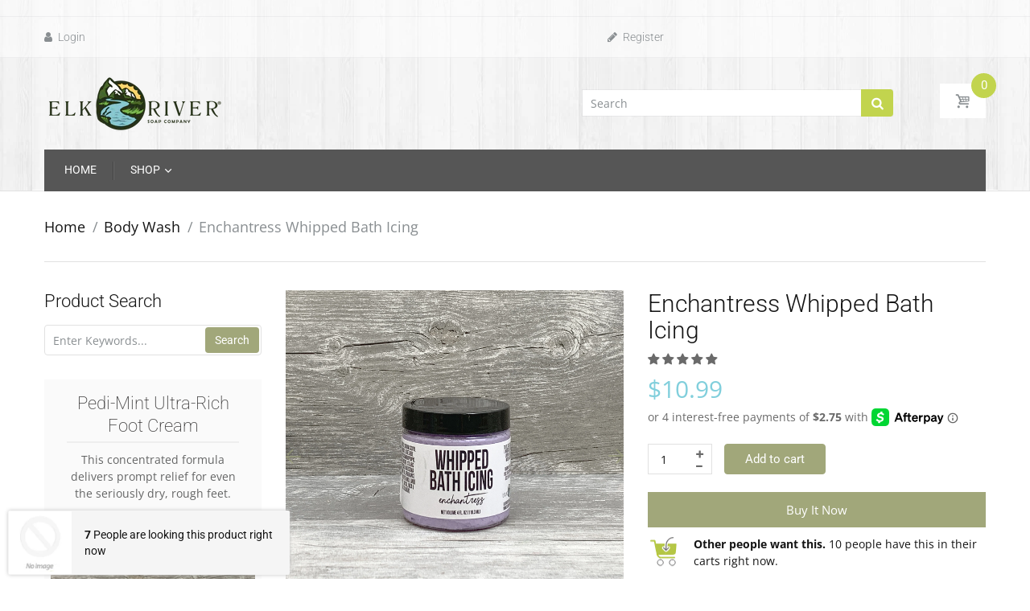

--- FILE ---
content_type: text/html; charset=utf-8
request_url: https://elkriversoapcompany.com/collections/whipped-bath-icing/products/enchantress-whipped-bath-icing
body_size: 47542
content:
<!doctype html>
<!--[if IE 8]><html lang="en" class="ie8 js"> <![endif]-->
<!--[if (gt IE 9)|!(IE)]><!--><html lang="en" class="js"> <!--<![endif]-->

<head>
  <!-- Global site tag (gtag.js) - Google Ads: 10931909655 -->
<script async src="https://www.googletagmanager.com/gtag/js?id=AW-10931909655"></script>
<script>
  window.dataLayer = window.dataLayer || [];
  function gtag(){dataLayer.push(arguments);}
  gtag('js', new Date());

  gtag('config', 'AW-10931909655');
</script>
  
  <!-- Infinite Options app by ShopPad -->
  <script>     
    window.Shoppad = window.Shoppad || {},     
      window.Shoppad.apps = window.Shoppad.apps || {},     
      window.Shoppad.apps.infiniteoptions = window.Shoppad.apps.infiniteoptions || {},     
      window.Shoppad.apps.infiniteoptions.addToCartButton = 'form[action="/cart/add"] #add-to-cart';
  </script>

  <!-- Infinite Options Fast Loading Script By ShopPad -->
  <script src="//d1liekpayvooaz.cloudfront.net/apps/customizery/customizery.js?shop=elk-river-soap-co.myshopify.com"></script>
  
  
    <link rel="shortcut icon" href="//elkriversoapcompany.com/cdn/shop/t/10/assets/favicon.png?v=13233096237354089861605913915" type="image/png" />
  
  <meta charset="UTF-8">
  <meta http-equiv="Content-Type" content="text/html; charset=utf-8">
  <meta name="viewport" content="width=device-width, initial-scale=1, minimum-scale=1, maximum-scale=3, user-scalable=0" />
  <link rel="canonical" href="https://elkriversoapcompany.com/products/enchantress-whipped-bath-icing" />
  <!-- Title and description ================================================== -->
  <title>
    Enchantress Whipped Bath Icing &ndash; Elk River Soap Company
  </title>
  
  <meta name="description" content="Whipped Bath Icing is a truly luxurious treat for your bath or shower!  This light, fluffy icing can be used as a body wash, face wash, shaving cream, or whatever your heart desires.  Use the Whipped Bath Icing in the bath or shower. Just use a small amount on a washcloth, bath sponge, or loofah. Add a little bit of wa">
  
  


  <meta property="og:type" content="product" />
  <meta property="og:title" content="Enchantress Whipped Bath Icing" />
  
  <meta property="og:image" content="http://elkriversoapcompany.com/cdn/shop/products/Whippedbathicing-enchantress_grande.jpg?v=1614889153" />
  <meta property="og:image:secure_url" content="https://elkriversoapcompany.com/cdn/shop/products/Whippedbathicing-enchantress_grande.jpg?v=1614889153" />
  
  <meta property="og:price:amount" content="10.99" />
  <meta property="og:price:currency" content="USD" />



<meta property="og:description" content="Whipped Bath Icing is a truly luxurious treat for your bath or shower!  This light, fluffy icing can be used as a body wash, face wash, shaving cream, or whatever your heart desires.  Use the Whipped Bath Icing in the bath or shower. Just use a small amount on a washcloth, bath sponge, or loofah. Add a little bit of wa" />

<meta property="og:url" content="https://elkriversoapcompany.com/products/enchantress-whipped-bath-icing" />
<meta property="og:site_name" content="Elk River Soap Company" />
  <link href="//elkriversoapcompany.com/cdn/shop/t/10/assets/bootstrap.4x.css?v=113885064603363170871605913900" rel="stylesheet" type="text/css" media="all" />
  <link href="//elkriversoapcompany.com/cdn/shop/t/10/assets/jquery.plugin.css?v=48347175694334748881766964125" rel="stylesheet" type="text/css" media="all" />
  <link href="//elkriversoapcompany.com/cdn/shop/t/10/assets/bc.style.scss.css?v=18037642909141310461766964125" rel="stylesheet" type="text/css" media="all" />
  <link href="//elkriversoapcompany.com/cdn/shop/t/10/assets/arenafont.css?v=1946073769494856411766964125" rel="stylesheet" type="text/css" media="all" />

   
 
  <script>/*! lazysizes -*/!function(a,b){var c=b(a,a.document);a.lazySizes=c,"object"==typeof module&&module.exports&&(module.exports=c)}(window,function(a,b){"use strict";if(b.getElementsByClassName){var c,d,e=b.documentElement,f=a.Date,g=a.HTMLPictureElement,h="addEventListener",i="getAttribute",j=a[h],k=a.setTimeout,l=a.requestAnimationFrame||k,m=a.requestIdleCallback,n=/^picture$/i,o=["load","error","lazyincluded","_lazyloaded"],p={},q=Array.prototype.forEach,r=function(a,b){return p[b]||(p[b]=new RegExp("(\\s|^)"+b+"(\\s|$)")),p[b].test(a[i]("class")||"")&&p[b]},s=function(a,b){r(a,b)||a.setAttribute("class",(a[i]("class")||"").trim()+" "+b)},t=function(a,b){var c;(c=r(a,b))&&a.setAttribute("class",(a[i]("class")||"").replace(c," "))},u=function(a,b,c){var d=c?h:"removeEventListener";c&&u(a,b),o.forEach(function(c){a[d](c,b)})},v=function(a,d,e,f,g){var h=b.createEvent("Event");return e||(e={}),e.instance=c,h.initEvent(d,!f,!g),h.detail=e,a.dispatchEvent(h),h},w=function(b,c){var e;!g&&(e=a.picturefill||d.pf)?(c&&c.src&&!b[i]("srcset")&&b.setAttribute("srcset",c.src),e({reevaluate:!0,elements:[b]})):c&&c.src&&(b.src=c.src)},x=function(a,b){return(getComputedStyle(a,null)||{})[b]},y=function(a,b,c){for(c=c||a.offsetWidth;c<d.minSize&&b&&!a._lazysizesWidth;)c=b.offsetWidth,b=b.parentNode;return c},z=function(){var a,c,d=[],e=[],f=d,g=function(){var b=f;for(f=d.length?e:d,a=!0,c=!1;b.length;)b.shift()();a=!1},h=function(d,e){a&&!e?d.apply(this,arguments):(f.push(d),c||(c=!0,(b.hidden?k:l)(g)))};return h._lsFlush=g,h}(),A=function(a,b){return b?function(){z(a)}:function(){var b=this,c=arguments;z(function(){a.apply(b,c)})}},B=function(a){var b,c=0,e=d.throttleDelay,g=d.ricTimeout,h=function(){b=!1,c=f.now(),a()},i=m&&g>49?function(){m(h,{timeout:g}),g!==d.ricTimeout&&(g=d.ricTimeout)}:A(function(){k(h)},!0);return function(a){var d;(a=a===!0)&&(g=33),b||(b=!0,d=e-(f.now()-c),0>d&&(d=0),a||9>d?i():k(i,d))}},C=function(a){var b,c,d=99,e=function(){b=null,a()},g=function(){var a=f.now()-c;d>a?k(g,d-a):(m||e)(e)};return function(){c=f.now(),b||(b=k(g,d))}};!function(){var b,c={lazyClass:"lazyload",loadedClass:"lazyloaded",loadingClass:"lazyloading",preloadClass:"lazypreload",errorClass:"lazyerror",autosizesClass:"lazyautosizes",srcAttr:"data-src",srcsetAttr:"data-srcset",sizesAttr:"data-sizes",minSize:40,customMedia:{},init:!0,expFactor:1.5,hFac:.8,loadMode:2,loadHidden:!0,ricTimeout:0,throttleDelay:125};d=a.lazySizesConfig||a.lazysizesConfig||{};for(b in c)b in d||(d[b]=c[b]);a.lazySizesConfig=d,k(function(){d.init&&F()})}();var D=function(){var g,l,m,o,p,y,D,F,G,H,I,J,K,L,M=/^img$/i,N=/^iframe$/i,O="onscroll"in a&&!/(gle|ing)bot/.test(navigator.userAgent),P=0,Q=0,R=0,S=-1,T=function(a){R--,a&&a.target&&u(a.target,T),(!a||0>R||!a.target)&&(R=0)},U=function(a,c){var d,f=a,g="hidden"==x(b.body,"visibility")||"hidden"!=x(a.parentNode,"visibility")&&"hidden"!=x(a,"visibility");for(F-=c,I+=c,G-=c,H+=c;g&&(f=f.offsetParent)&&f!=b.body&&f!=e;)g=(x(f,"opacity")||1)>0,g&&"visible"!=x(f,"overflow")&&(d=f.getBoundingClientRect(),g=H>d.left&&G<d.right&&I>d.top-1&&F<d.bottom+1);return g},V=function(){var a,f,h,j,k,m,n,p,q,r=c.elements;if((o=d.loadMode)&&8>R&&(a=r.length)){f=0,S++,null==K&&("expand"in d||(d.expand=e.clientHeight>500&&e.clientWidth>500?500:370),J=d.expand,K=J*d.expFactor),K>Q&&1>R&&S>2&&o>2&&!b.hidden?(Q=K,S=0):Q=o>1&&S>1&&6>R?J:P;for(;a>f;f++)if(r[f]&&!r[f]._lazyRace)if(O)if((p=r[f][i]("data-expand"))&&(m=1*p)||(m=Q),q!==m&&(y=innerWidth+m*L,D=innerHeight+m,n=-1*m,q=m),h=r[f].getBoundingClientRect(),(I=h.bottom)>=n&&(F=h.top)<=D&&(H=h.right)>=n*L&&(G=h.left)<=y&&(I||H||G||F)&&(d.loadHidden||"hidden"!=x(r[f],"visibility"))&&(l&&3>R&&!p&&(3>o||4>S)||U(r[f],m))){if(ba(r[f]),k=!0,R>9)break}else!k&&l&&!j&&4>R&&4>S&&o>2&&(g[0]||d.preloadAfterLoad)&&(g[0]||!p&&(I||H||G||F||"auto"!=r[f][i](d.sizesAttr)))&&(j=g[0]||r[f]);else ba(r[f]);j&&!k&&ba(j)}},W=B(V),X=function(a){s(a.target,d.loadedClass),t(a.target,d.loadingClass),u(a.target,Z),v(a.target,"lazyloaded")},Y=A(X),Z=function(a){Y({target:a.target})},$=function(a,b){try{a.contentWindow.location.replace(b)}catch(c){a.src=b}},_=function(a){var b,c=a[i](d.srcsetAttr);(b=d.customMedia[a[i]("data-media")||a[i]("media")])&&a.setAttribute("media",b),c&&a.setAttribute("srcset",c)},aa=A(function(a,b,c,e,f){var g,h,j,l,o,p;(o=v(a,"lazybeforeunveil",b)).defaultPrevented||(e&&(c?s(a,d.autosizesClass):a.setAttribute("sizes",e)),h=a[i](d.srcsetAttr),g=a[i](d.srcAttr),f&&(j=a.parentNode,l=j&&n.test(j.nodeName||"")),p=b.firesLoad||"src"in a&&(h||g||l),o={target:a},p&&(u(a,T,!0),clearTimeout(m),m=k(T,2500),s(a,d.loadingClass),u(a,Z,!0)),l&&q.call(j.getElementsByTagName("source"),_),h?a.setAttribute("srcset",h):g&&!l&&(N.test(a.nodeName)?$(a,g):a.src=g),f&&(h||l)&&w(a,{src:g})),a._lazyRace&&delete a._lazyRace,t(a,d.lazyClass),z(function(){(!p||a.complete&&a.naturalWidth>1)&&(p?T(o):R--,X(o))},!0)}),ba=function(a){var b,c=M.test(a.nodeName),e=c&&(a[i](d.sizesAttr)||a[i]("sizes")),f="auto"==e;(!f&&l||!c||!a[i]("src")&&!a.srcset||a.complete||r(a,d.errorClass)||!r(a,d.lazyClass))&&(b=v(a,"lazyunveilread").detail,f&&E.updateElem(a,!0,a.offsetWidth),a._lazyRace=!0,R++,aa(a,b,f,e,c))},ca=function(){if(!l){if(f.now()-p<999)return void k(ca,999);var a=C(function(){d.loadMode=3,W()});l=!0,d.loadMode=3,W(),j("scroll",function(){3==d.loadMode&&(d.loadMode=2),a()},!0)}};return{_:function(){p=f.now(),c.elements=b.getElementsByClassName(d.lazyClass),g=b.getElementsByClassName(d.lazyClass+" "+d.preloadClass),L=d.hFac,j("scroll",W,!0),j("resize",W,!0),a.MutationObserver?new MutationObserver(W).observe(e,{childList:!0,subtree:!0,attributes:!0}):(e[h]("DOMNodeInserted",W,!0),e[h]("DOMAttrModified",W,!0),setInterval(W,999)),j("hashchange",W,!0),["focus","mouseover","click","load","transitionend","animationend","webkitAnimationEnd"].forEach(function(a){b[h](a,W,!0)}),/d$|^c/.test(b.readyState)?ca():(j("load",ca),b[h]("DOMContentLoaded",W),k(ca,2e4)),c.elements.length?(V(),z._lsFlush()):W()},checkElems:W,unveil:ba}}(),E=function(){var a,c=A(function(a,b,c,d){var e,f,g;if(a._lazysizesWidth=d,d+="px",a.setAttribute("sizes",d),n.test(b.nodeName||""))for(e=b.getElementsByTagName("source"),f=0,g=e.length;g>f;f++)e[f].setAttribute("sizes",d);c.detail.dataAttr||w(a,c.detail)}),e=function(a,b,d){var e,f=a.parentNode;f&&(d=y(a,f,d),e=v(a,"lazybeforesizes",{width:d,dataAttr:!!b}),e.defaultPrevented||(d=e.detail.width,d&&d!==a._lazysizesWidth&&c(a,f,e,d)))},f=function(){var b,c=a.length;if(c)for(b=0;c>b;b++)e(a[b])},g=C(f);return{_:function(){a=b.getElementsByClassName(d.autosizesClass),j("resize",g)},checkElems:g,updateElem:e}}(),F=function(){F.i||(F.i=!0,E._(),D._())};return c={cfg:d,autoSizer:E,loader:D,init:F,uP:w,aC:s,rC:t,hC:r,fire:v,gW:y,rAF:z}}});</script>
  <script type="text/javascript" src="//ajax.googleapis.com/ajax/libs/jquery/1.11.0/jquery.min.js"></script>   
  <!-- cookie.js minify  ================================================== -->
  <script>!function(e){"function"==typeof define&&define.amd?define(["jquery"],e):"object"==typeof exports?e(require("jquery")):e(jQuery)}(function(e){var n=/\+/g;function o(e){return r.raw?e:encodeURIComponent(e)}function i(o,i){var t=r.raw?o:function(e){0===e.indexOf('"')&&(e=e.slice(1,-1).replace(/\\"/g,'"').replace(/\\\\/g,"\\"));try{return e=decodeURIComponent(e.replace(n," ")),r.json?JSON.parse(e):e}catch(e){}}(o);return e.isFunction(i)?i(t):t}var r=e.cookie=function(n,t,c){if(arguments.length>1&&!e.isFunction(t)){if("number"==typeof(c=e.extend({},r.defaults,c)).expires){var u=c.expires,a=c.expires=new Date;a.setTime(+a+864e5*u)}return document.cookie=[o(n),"=",(d=t,o(r.json?JSON.stringify(d):String(d))),c.expires?"; expires="+c.expires.toUTCString():"",c.path?"; path="+c.path:"",c.domain?"; domain="+c.domain:"",c.secure?"; secure":""].join("")}for(var d,f,p=n?void 0:{},s=document.cookie?document.cookie.split("; "):[],m=0,x=s.length;m<x;m++){var l=s[m].split("="),v=(f=l.shift(),r.raw?f:decodeURIComponent(f)),k=l.join("=");if(n&&n===v){p=i(k,t);break}n||void 0===(k=i(k))||(p[v]=k)}return p};r.defaults={},e.removeCookie=function(n,o){return void 0!==e.cookie(n)&&(e.cookie(n,"",e.extend({},o,{expires:-1})),!e.cookie(n))}});</script>
  <script>window.performance && window.performance.mark && window.performance.mark('shopify.content_for_header.start');</script><meta name="google-site-verification" content="rVG4H2W8W9PaJKvlzX-z0NJ8EiwWcCtlc2JXePjeS-c">
<meta id="shopify-digital-wallet" name="shopify-digital-wallet" content="/24886870076/digital_wallets/dialog">
<meta name="shopify-checkout-api-token" content="733b3a5df5b673fdf329bf43c9fc1a9d">
<meta id="in-context-paypal-metadata" data-shop-id="24886870076" data-venmo-supported="true" data-environment="production" data-locale="en_US" data-paypal-v4="true" data-currency="USD">
<link rel="alternate" type="application/json+oembed" href="https://elkriversoapcompany.com/products/enchantress-whipped-bath-icing.oembed">
<script async="async" src="/checkouts/internal/preloads.js?locale=en-US"></script>
<script id="shopify-features" type="application/json">{"accessToken":"733b3a5df5b673fdf329bf43c9fc1a9d","betas":["rich-media-storefront-analytics"],"domain":"elkriversoapcompany.com","predictiveSearch":true,"shopId":24886870076,"locale":"en"}</script>
<script>var Shopify = Shopify || {};
Shopify.shop = "elk-river-soap-co.myshopify.com";
Shopify.locale = "en";
Shopify.currency = {"active":"USD","rate":"1.0"};
Shopify.country = "US";
Shopify.theme = {"name":"Handy 3.1 [Afterpay 11\/20\/20]","id":116003635399,"schema_name":"Handy","schema_version":"3.1.0","theme_store_id":null,"role":"main"};
Shopify.theme.handle = "null";
Shopify.theme.style = {"id":null,"handle":null};
Shopify.cdnHost = "elkriversoapcompany.com/cdn";
Shopify.routes = Shopify.routes || {};
Shopify.routes.root = "/";</script>
<script type="module">!function(o){(o.Shopify=o.Shopify||{}).modules=!0}(window);</script>
<script>!function(o){function n(){var o=[];function n(){o.push(Array.prototype.slice.apply(arguments))}return n.q=o,n}var t=o.Shopify=o.Shopify||{};t.loadFeatures=n(),t.autoloadFeatures=n()}(window);</script>
<script id="shop-js-analytics" type="application/json">{"pageType":"product"}</script>
<script defer="defer" async type="module" src="//elkriversoapcompany.com/cdn/shopifycloud/shop-js/modules/v2/client.init-shop-cart-sync_BApSsMSl.en.esm.js"></script>
<script defer="defer" async type="module" src="//elkriversoapcompany.com/cdn/shopifycloud/shop-js/modules/v2/chunk.common_CBoos6YZ.esm.js"></script>
<script type="module">
  await import("//elkriversoapcompany.com/cdn/shopifycloud/shop-js/modules/v2/client.init-shop-cart-sync_BApSsMSl.en.esm.js");
await import("//elkriversoapcompany.com/cdn/shopifycloud/shop-js/modules/v2/chunk.common_CBoos6YZ.esm.js");

  window.Shopify.SignInWithShop?.initShopCartSync?.({"fedCMEnabled":true,"windoidEnabled":true});

</script>
<script>(function() {
  var isLoaded = false;
  function asyncLoad() {
    if (isLoaded) return;
    isLoaded = true;
    var urls = ["https:\/\/contactform.hulkapps.com\/skeletopapp.js?shop=elk-river-soap-co.myshopify.com","\/\/d1liekpayvooaz.cloudfront.net\/apps\/customizery\/customizery.js?shop=elk-river-soap-co.myshopify.com","\/\/cdn.shopify.com\/proxy\/cf55bb02f5fabff0afbbf7e4bf0d0c03aa94d75cbe48849ceaf5f332892fff0d\/api.goaffpro.com\/loader.js?shop=elk-river-soap-co.myshopify.com\u0026sp-cache-control=cHVibGljLCBtYXgtYWdlPTkwMA"];
    for (var i = 0; i < urls.length; i++) {
      var s = document.createElement('script');
      s.type = 'text/javascript';
      s.async = true;
      s.src = urls[i];
      var x = document.getElementsByTagName('script')[0];
      x.parentNode.insertBefore(s, x);
    }
  };
  if(window.attachEvent) {
    window.attachEvent('onload', asyncLoad);
  } else {
    window.addEventListener('load', asyncLoad, false);
  }
})();</script>
<script id="__st">var __st={"a":24886870076,"offset":-21600,"reqid":"ca82da91-1206-45f3-b7bc-c7737cafefbf-1768885323","pageurl":"elkriversoapcompany.com\/collections\/whipped-bath-icing\/products\/enchantress-whipped-bath-icing","u":"dfd2ec833ec7","p":"product","rtyp":"product","rid":6556026405063};</script>
<script>window.ShopifyPaypalV4VisibilityTracking = true;</script>
<script id="captcha-bootstrap">!function(){'use strict';const t='contact',e='account',n='new_comment',o=[[t,t],['blogs',n],['comments',n],[t,'customer']],c=[[e,'customer_login'],[e,'guest_login'],[e,'recover_customer_password'],[e,'create_customer']],r=t=>t.map((([t,e])=>`form[action*='/${t}']:not([data-nocaptcha='true']) input[name='form_type'][value='${e}']`)).join(','),a=t=>()=>t?[...document.querySelectorAll(t)].map((t=>t.form)):[];function s(){const t=[...o],e=r(t);return a(e)}const i='password',u='form_key',d=['recaptcha-v3-token','g-recaptcha-response','h-captcha-response',i],f=()=>{try{return window.sessionStorage}catch{return}},m='__shopify_v',_=t=>t.elements[u];function p(t,e,n=!1){try{const o=window.sessionStorage,c=JSON.parse(o.getItem(e)),{data:r}=function(t){const{data:e,action:n}=t;return t[m]||n?{data:e,action:n}:{data:t,action:n}}(c);for(const[e,n]of Object.entries(r))t.elements[e]&&(t.elements[e].value=n);n&&o.removeItem(e)}catch(o){console.error('form repopulation failed',{error:o})}}const l='form_type',E='cptcha';function T(t){t.dataset[E]=!0}const w=window,h=w.document,L='Shopify',v='ce_forms',y='captcha';let A=!1;((t,e)=>{const n=(g='f06e6c50-85a8-45c8-87d0-21a2b65856fe',I='https://cdn.shopify.com/shopifycloud/storefront-forms-hcaptcha/ce_storefront_forms_captcha_hcaptcha.v1.5.2.iife.js',D={infoText:'Protected by hCaptcha',privacyText:'Privacy',termsText:'Terms'},(t,e,n)=>{const o=w[L][v],c=o.bindForm;if(c)return c(t,g,e,D).then(n);var r;o.q.push([[t,g,e,D],n]),r=I,A||(h.body.append(Object.assign(h.createElement('script'),{id:'captcha-provider',async:!0,src:r})),A=!0)});var g,I,D;w[L]=w[L]||{},w[L][v]=w[L][v]||{},w[L][v].q=[],w[L][y]=w[L][y]||{},w[L][y].protect=function(t,e){n(t,void 0,e),T(t)},Object.freeze(w[L][y]),function(t,e,n,w,h,L){const[v,y,A,g]=function(t,e,n){const i=e?o:[],u=t?c:[],d=[...i,...u],f=r(d),m=r(i),_=r(d.filter((([t,e])=>n.includes(e))));return[a(f),a(m),a(_),s()]}(w,h,L),I=t=>{const e=t.target;return e instanceof HTMLFormElement?e:e&&e.form},D=t=>v().includes(t);t.addEventListener('submit',(t=>{const e=I(t);if(!e)return;const n=D(e)&&!e.dataset.hcaptchaBound&&!e.dataset.recaptchaBound,o=_(e),c=g().includes(e)&&(!o||!o.value);(n||c)&&t.preventDefault(),c&&!n&&(function(t){try{if(!f())return;!function(t){const e=f();if(!e)return;const n=_(t);if(!n)return;const o=n.value;o&&e.removeItem(o)}(t);const e=Array.from(Array(32),(()=>Math.random().toString(36)[2])).join('');!function(t,e){_(t)||t.append(Object.assign(document.createElement('input'),{type:'hidden',name:u})),t.elements[u].value=e}(t,e),function(t,e){const n=f();if(!n)return;const o=[...t.querySelectorAll(`input[type='${i}']`)].map((({name:t})=>t)),c=[...d,...o],r={};for(const[a,s]of new FormData(t).entries())c.includes(a)||(r[a]=s);n.setItem(e,JSON.stringify({[m]:1,action:t.action,data:r}))}(t,e)}catch(e){console.error('failed to persist form',e)}}(e),e.submit())}));const S=(t,e)=>{t&&!t.dataset[E]&&(n(t,e.some((e=>e===t))),T(t))};for(const o of['focusin','change'])t.addEventListener(o,(t=>{const e=I(t);D(e)&&S(e,y())}));const B=e.get('form_key'),M=e.get(l),P=B&&M;t.addEventListener('DOMContentLoaded',(()=>{const t=y();if(P)for(const e of t)e.elements[l].value===M&&p(e,B);[...new Set([...A(),...v().filter((t=>'true'===t.dataset.shopifyCaptcha))])].forEach((e=>S(e,t)))}))}(h,new URLSearchParams(w.location.search),n,t,e,['guest_login'])})(!0,!0)}();</script>
<script integrity="sha256-4kQ18oKyAcykRKYeNunJcIwy7WH5gtpwJnB7kiuLZ1E=" data-source-attribution="shopify.loadfeatures" defer="defer" src="//elkriversoapcompany.com/cdn/shopifycloud/storefront/assets/storefront/load_feature-a0a9edcb.js" crossorigin="anonymous"></script>
<script data-source-attribution="shopify.dynamic_checkout.dynamic.init">var Shopify=Shopify||{};Shopify.PaymentButton=Shopify.PaymentButton||{isStorefrontPortableWallets:!0,init:function(){window.Shopify.PaymentButton.init=function(){};var t=document.createElement("script");t.src="https://elkriversoapcompany.com/cdn/shopifycloud/portable-wallets/latest/portable-wallets.en.js",t.type="module",document.head.appendChild(t)}};
</script>
<script data-source-attribution="shopify.dynamic_checkout.buyer_consent">
  function portableWalletsHideBuyerConsent(e){var t=document.getElementById("shopify-buyer-consent"),n=document.getElementById("shopify-subscription-policy-button");t&&n&&(t.classList.add("hidden"),t.setAttribute("aria-hidden","true"),n.removeEventListener("click",e))}function portableWalletsShowBuyerConsent(e){var t=document.getElementById("shopify-buyer-consent"),n=document.getElementById("shopify-subscription-policy-button");t&&n&&(t.classList.remove("hidden"),t.removeAttribute("aria-hidden"),n.addEventListener("click",e))}window.Shopify?.PaymentButton&&(window.Shopify.PaymentButton.hideBuyerConsent=portableWalletsHideBuyerConsent,window.Shopify.PaymentButton.showBuyerConsent=portableWalletsShowBuyerConsent);
</script>
<script>
  function portableWalletsCleanup(e){e&&e.src&&console.error("Failed to load portable wallets script "+e.src);var t=document.querySelectorAll("shopify-accelerated-checkout .shopify-payment-button__skeleton, shopify-accelerated-checkout-cart .wallet-cart-button__skeleton"),e=document.getElementById("shopify-buyer-consent");for(let e=0;e<t.length;e++)t[e].remove();e&&e.remove()}function portableWalletsNotLoadedAsModule(e){e instanceof ErrorEvent&&"string"==typeof e.message&&e.message.includes("import.meta")&&"string"==typeof e.filename&&e.filename.includes("portable-wallets")&&(window.removeEventListener("error",portableWalletsNotLoadedAsModule),window.Shopify.PaymentButton.failedToLoad=e,"loading"===document.readyState?document.addEventListener("DOMContentLoaded",window.Shopify.PaymentButton.init):window.Shopify.PaymentButton.init())}window.addEventListener("error",portableWalletsNotLoadedAsModule);
</script>

<script type="module" src="https://elkriversoapcompany.com/cdn/shopifycloud/portable-wallets/latest/portable-wallets.en.js" onError="portableWalletsCleanup(this)" crossorigin="anonymous"></script>
<script nomodule>
  document.addEventListener("DOMContentLoaded", portableWalletsCleanup);
</script>

<link id="shopify-accelerated-checkout-styles" rel="stylesheet" media="screen" href="https://elkriversoapcompany.com/cdn/shopifycloud/portable-wallets/latest/accelerated-checkout-backwards-compat.css" crossorigin="anonymous">
<style id="shopify-accelerated-checkout-cart">
        #shopify-buyer-consent {
  margin-top: 1em;
  display: inline-block;
  width: 100%;
}

#shopify-buyer-consent.hidden {
  display: none;
}

#shopify-subscription-policy-button {
  background: none;
  border: none;
  padding: 0;
  text-decoration: underline;
  font-size: inherit;
  cursor: pointer;
}

#shopify-subscription-policy-button::before {
  box-shadow: none;
}

      </style>

<script>window.performance && window.performance.mark && window.performance.mark('shopify.content_for_header.end');</script>
    <script type="text/javascript">
	let customerLogged = '';
	let bc_wl_cp_config = {
		// Compare Setting
		enable_compare: true,
		number_product_compare: 2,
		compare_add_class: '.add-to-compare .add-product-compare',
		compare_show_class: '.show-compare',
		compare_layout_type: 'popup',
		compare_translate: {
			t_features_title: 'Features',
			t_availability_title: 'Availability',
			t_add_to_cart: 'Add to cart',
			t_view_detail: 'View',
			t_option_title: 'Options',
			t_vendor_title: 'Vendor',
			t_collection_title: 'Collection',
			t_rating_title: 'Rating',
		},
		compare_showing_option: {
			show_availability: true,
			show_option: true,
			show_vendor: true,
			show_collection: true,
			show_rating: true,
		},
		// Wishlist Setting
		enable_wishlist: true,
		number_product_wishlist: 2,
		wishlist_add_class: '.add-to-wishlist .add-product-wishlist',
		wishlist_show_class: '.show-wishlist',
	}
</script>

  <link href="//elkriversoapcompany.com/cdn/shop/t/10/assets/bc_wl_cp_style.scss.css?v=153414748264354016941605913977" rel="stylesheet" type="text/css" media="all" />
  
<!-- Start of Judge.me Core -->
<link rel="dns-prefetch" href="https://cdn.judge.me/">
<script data-cfasync='false' class='jdgm-settings-script'>window.jdgmSettings={"pagination":5,"disable_web_reviews":false,"badge_no_review_text":"No reviews","badge_n_reviews_text":"{{ n }} review/reviews","hide_badge_preview_if_no_reviews":true,"badge_hide_text":false,"enforce_center_preview_badge":false,"widget_title":"Customer Reviews","widget_open_form_text":"Write a review","widget_close_form_text":"Cancel review","widget_refresh_page_text":"Refresh page","widget_summary_text":"Based on {{ number_of_reviews }} review/reviews","widget_no_review_text":"Be the first to write a review","widget_name_field_text":"Display name","widget_verified_name_field_text":"Verified Name (public)","widget_name_placeholder_text":"Display name","widget_required_field_error_text":"This field is required.","widget_email_field_text":"Email address","widget_verified_email_field_text":"Verified Email (private, can not be edited)","widget_email_placeholder_text":"Your email address","widget_email_field_error_text":"Please enter a valid email address.","widget_rating_field_text":"Rating","widget_review_title_field_text":"Review Title","widget_review_title_placeholder_text":"Give your review a title","widget_review_body_field_text":"Review content","widget_review_body_placeholder_text":"Start writing here...","widget_pictures_field_text":"Picture/Video (optional)","widget_submit_review_text":"Submit Review","widget_submit_verified_review_text":"Submit Verified Review","widget_submit_success_msg_with_auto_publish":"Thank you! Please refresh the page in a few moments to see your review. You can remove or edit your review by logging into \u003ca href='https://judge.me/login' target='_blank' rel='nofollow noopener'\u003eJudge.me\u003c/a\u003e","widget_submit_success_msg_no_auto_publish":"Thank you! Your review will be published as soon as it is approved by the shop admin. You can remove or edit your review by logging into \u003ca href='https://judge.me/login' target='_blank' rel='nofollow noopener'\u003eJudge.me\u003c/a\u003e","widget_show_default_reviews_out_of_total_text":"Showing {{ n_reviews_shown }} out of {{ n_reviews }} reviews.","widget_show_all_link_text":"Show all","widget_show_less_link_text":"Show less","widget_author_said_text":"{{ reviewer_name }} said:","widget_days_text":"{{ n }} days ago","widget_weeks_text":"{{ n }} week/weeks ago","widget_months_text":"{{ n }} month/months ago","widget_years_text":"{{ n }} year/years ago","widget_yesterday_text":"Yesterday","widget_today_text":"Today","widget_replied_text":"\u003e\u003e {{ shop_name }} replied:","widget_read_more_text":"Read more","widget_reviewer_name_as_initial":"","widget_rating_filter_color":"#fbcd0a","widget_rating_filter_see_all_text":"See all reviews","widget_sorting_most_recent_text":"Most Recent","widget_sorting_highest_rating_text":"Highest Rating","widget_sorting_lowest_rating_text":"Lowest Rating","widget_sorting_with_pictures_text":"Only Pictures","widget_sorting_most_helpful_text":"Most Helpful","widget_open_question_form_text":"Ask a question","widget_reviews_subtab_text":"Reviews","widget_questions_subtab_text":"Questions","widget_question_label_text":"Question","widget_answer_label_text":"Answer","widget_question_placeholder_text":"Write your question here","widget_submit_question_text":"Submit Question","widget_question_submit_success_text":"Thank you for your question! We will notify you once it gets answered.","verified_badge_text":"Verified","verified_badge_bg_color":"","verified_badge_text_color":"","verified_badge_placement":"left-of-reviewer-name","widget_review_max_height":"","widget_hide_border":false,"widget_social_share":false,"widget_thumb":false,"widget_review_location_show":false,"widget_location_format":"","all_reviews_include_out_of_store_products":true,"all_reviews_out_of_store_text":"(out of store)","all_reviews_pagination":100,"all_reviews_product_name_prefix_text":"about","enable_review_pictures":false,"enable_question_anwser":false,"widget_theme":"default","review_date_format":"mm/dd/yyyy","default_sort_method":"most-recent","widget_product_reviews_subtab_text":"Product Reviews","widget_shop_reviews_subtab_text":"Shop Reviews","widget_other_products_reviews_text":"Reviews for other products","widget_store_reviews_subtab_text":"Store reviews","widget_no_store_reviews_text":"This store hasn't received any reviews yet","widget_web_restriction_product_reviews_text":"This product hasn't received any reviews yet","widget_no_items_text":"No items found","widget_show_more_text":"Show more","widget_write_a_store_review_text":"Write a Store Review","widget_other_languages_heading":"Reviews in Other Languages","widget_translate_review_text":"Translate review to {{ language }}","widget_translating_review_text":"Translating...","widget_show_original_translation_text":"Show original ({{ language }})","widget_translate_review_failed_text":"Review couldn't be translated.","widget_translate_review_retry_text":"Retry","widget_translate_review_try_again_later_text":"Try again later","show_product_url_for_grouped_product":false,"widget_sorting_pictures_first_text":"Pictures First","show_pictures_on_all_rev_page_mobile":false,"show_pictures_on_all_rev_page_desktop":false,"floating_tab_hide_mobile_install_preference":false,"floating_tab_button_name":"★ Reviews","floating_tab_title":"Let customers speak for us","floating_tab_button_color":"","floating_tab_button_background_color":"","floating_tab_url":"","floating_tab_url_enabled":false,"floating_tab_tab_style":"text","all_reviews_text_badge_text":"Customers rate us {{ shop.metafields.judgeme.all_reviews_rating | round: 1 }}/5 based on {{ shop.metafields.judgeme.all_reviews_count }} reviews.","all_reviews_text_badge_text_branded_style":"{{ shop.metafields.judgeme.all_reviews_rating | round: 1 }} out of 5 stars based on {{ shop.metafields.judgeme.all_reviews_count }} reviews","is_all_reviews_text_badge_a_link":false,"show_stars_for_all_reviews_text_badge":false,"all_reviews_text_badge_url":"","all_reviews_text_style":"text","all_reviews_text_color_style":"judgeme_brand_color","all_reviews_text_color":"#108474","all_reviews_text_show_jm_brand":true,"featured_carousel_show_header":true,"featured_carousel_title":"Let customers speak for us","testimonials_carousel_title":"Customers are saying","videos_carousel_title":"Real customer stories","cards_carousel_title":"Customers are saying","featured_carousel_count_text":"from {{ n }} reviews","featured_carousel_add_link_to_all_reviews_page":false,"featured_carousel_url":"","featured_carousel_show_images":true,"featured_carousel_autoslide_interval":5,"featured_carousel_arrows_on_the_sides":false,"featured_carousel_height":250,"featured_carousel_width":80,"featured_carousel_image_size":0,"featured_carousel_image_height":250,"featured_carousel_arrow_color":"#eeeeee","verified_count_badge_style":"vintage","verified_count_badge_orientation":"horizontal","verified_count_badge_color_style":"judgeme_brand_color","verified_count_badge_color":"#108474","is_verified_count_badge_a_link":false,"verified_count_badge_url":"","verified_count_badge_show_jm_brand":true,"widget_rating_preset_default":5,"widget_first_sub_tab":"product-reviews","widget_show_histogram":true,"widget_histogram_use_custom_color":false,"widget_pagination_use_custom_color":false,"widget_star_use_custom_color":false,"widget_verified_badge_use_custom_color":false,"widget_write_review_use_custom_color":false,"picture_reminder_submit_button":"Upload Pictures","enable_review_videos":false,"mute_video_by_default":false,"widget_sorting_videos_first_text":"Videos First","widget_review_pending_text":"Pending","featured_carousel_items_for_large_screen":3,"social_share_options_order":"Facebook,Twitter","remove_microdata_snippet":false,"disable_json_ld":false,"enable_json_ld_products":false,"preview_badge_show_question_text":false,"preview_badge_no_question_text":"No questions","preview_badge_n_question_text":"{{ number_of_questions }} question/questions","qa_badge_show_icon":false,"qa_badge_position":"same-row","remove_judgeme_branding":false,"widget_add_search_bar":false,"widget_search_bar_placeholder":"Search","widget_sorting_verified_only_text":"Verified only","featured_carousel_theme":"default","featured_carousel_show_rating":true,"featured_carousel_show_title":true,"featured_carousel_show_body":true,"featured_carousel_show_date":false,"featured_carousel_show_reviewer":true,"featured_carousel_show_product":false,"featured_carousel_header_background_color":"#108474","featured_carousel_header_text_color":"#ffffff","featured_carousel_name_product_separator":"reviewed","featured_carousel_full_star_background":"#108474","featured_carousel_empty_star_background":"#dadada","featured_carousel_vertical_theme_background":"#f9fafb","featured_carousel_verified_badge_enable":false,"featured_carousel_verified_badge_color":"#108474","featured_carousel_border_style":"round","featured_carousel_review_line_length_limit":3,"featured_carousel_more_reviews_button_text":"Read more reviews","featured_carousel_view_product_button_text":"View product","all_reviews_page_load_reviews_on":"scroll","all_reviews_page_load_more_text":"Load More Reviews","disable_fb_tab_reviews":false,"enable_ajax_cdn_cache":false,"widget_public_name_text":"displayed publicly like","default_reviewer_name":"John Smith","default_reviewer_name_has_non_latin":true,"widget_reviewer_anonymous":"Anonymous","medals_widget_title":"Judge.me Review Medals","medals_widget_background_color":"#f9fafb","medals_widget_position":"footer_all_pages","medals_widget_border_color":"#f9fafb","medals_widget_verified_text_position":"left","medals_widget_use_monochromatic_version":false,"medals_widget_elements_color":"#108474","show_reviewer_avatar":true,"widget_invalid_yt_video_url_error_text":"Not a YouTube video URL","widget_max_length_field_error_text":"Please enter no more than {0} characters.","widget_show_country_flag":false,"widget_show_collected_via_shop_app":true,"widget_verified_by_shop_badge_style":"light","widget_verified_by_shop_text":"Verified by Shop","widget_show_photo_gallery":false,"widget_load_with_code_splitting":true,"widget_ugc_install_preference":false,"widget_ugc_title":"Made by us, Shared by you","widget_ugc_subtitle":"Tag us to see your picture featured in our page","widget_ugc_arrows_color":"#ffffff","widget_ugc_primary_button_text":"Buy Now","widget_ugc_primary_button_background_color":"#108474","widget_ugc_primary_button_text_color":"#ffffff","widget_ugc_primary_button_border_width":"0","widget_ugc_primary_button_border_style":"none","widget_ugc_primary_button_border_color":"#108474","widget_ugc_primary_button_border_radius":"25","widget_ugc_secondary_button_text":"Load More","widget_ugc_secondary_button_background_color":"#ffffff","widget_ugc_secondary_button_text_color":"#108474","widget_ugc_secondary_button_border_width":"2","widget_ugc_secondary_button_border_style":"solid","widget_ugc_secondary_button_border_color":"#108474","widget_ugc_secondary_button_border_radius":"25","widget_ugc_reviews_button_text":"View Reviews","widget_ugc_reviews_button_background_color":"#ffffff","widget_ugc_reviews_button_text_color":"#108474","widget_ugc_reviews_button_border_width":"2","widget_ugc_reviews_button_border_style":"solid","widget_ugc_reviews_button_border_color":"#108474","widget_ugc_reviews_button_border_radius":"25","widget_ugc_reviews_button_link_to":"judgeme-reviews-page","widget_ugc_show_post_date":true,"widget_ugc_max_width":"800","widget_rating_metafield_value_type":true,"widget_primary_color":"#108474","widget_enable_secondary_color":false,"widget_secondary_color":"#edf5f5","widget_summary_average_rating_text":"{{ average_rating }} out of 5","widget_media_grid_title":"Customer photos \u0026 videos","widget_media_grid_see_more_text":"See more","widget_round_style":false,"widget_show_product_medals":true,"widget_verified_by_judgeme_text":"Verified by Judge.me","widget_show_store_medals":true,"widget_verified_by_judgeme_text_in_store_medals":"Verified by Judge.me","widget_media_field_exceed_quantity_message":"Sorry, we can only accept {{ max_media }} for one review.","widget_media_field_exceed_limit_message":"{{ file_name }} is too large, please select a {{ media_type }} less than {{ size_limit }}MB.","widget_review_submitted_text":"Review Submitted!","widget_question_submitted_text":"Question Submitted!","widget_close_form_text_question":"Cancel","widget_write_your_answer_here_text":"Write your answer here","widget_enabled_branded_link":true,"widget_show_collected_by_judgeme":false,"widget_reviewer_name_color":"","widget_write_review_text_color":"","widget_write_review_bg_color":"","widget_collected_by_judgeme_text":"collected by Judge.me","widget_pagination_type":"standard","widget_load_more_text":"Load More","widget_load_more_color":"#108474","widget_full_review_text":"Full Review","widget_read_more_reviews_text":"Read More Reviews","widget_read_questions_text":"Read Questions","widget_questions_and_answers_text":"Questions \u0026 Answers","widget_verified_by_text":"Verified by","widget_verified_text":"Verified","widget_number_of_reviews_text":"{{ number_of_reviews }} reviews","widget_back_button_text":"Back","widget_next_button_text":"Next","widget_custom_forms_filter_button":"Filters","custom_forms_style":"vertical","widget_show_review_information":false,"how_reviews_are_collected":"How reviews are collected?","widget_show_review_keywords":false,"widget_gdpr_statement":"How we use your data: We'll only contact you about the review you left, and only if necessary. By submitting your review, you agree to Judge.me's \u003ca href='https://judge.me/terms' target='_blank' rel='nofollow noopener'\u003eterms\u003c/a\u003e, \u003ca href='https://judge.me/privacy' target='_blank' rel='nofollow noopener'\u003eprivacy\u003c/a\u003e and \u003ca href='https://judge.me/content-policy' target='_blank' rel='nofollow noopener'\u003econtent\u003c/a\u003e policies.","widget_multilingual_sorting_enabled":false,"widget_translate_review_content_enabled":false,"widget_translate_review_content_method":"manual","popup_widget_review_selection":"automatically_with_pictures","popup_widget_round_border_style":true,"popup_widget_show_title":true,"popup_widget_show_body":true,"popup_widget_show_reviewer":false,"popup_widget_show_product":true,"popup_widget_show_pictures":true,"popup_widget_use_review_picture":true,"popup_widget_show_on_home_page":true,"popup_widget_show_on_product_page":true,"popup_widget_show_on_collection_page":true,"popup_widget_show_on_cart_page":true,"popup_widget_position":"bottom_left","popup_widget_first_review_delay":5,"popup_widget_duration":5,"popup_widget_interval":5,"popup_widget_review_count":5,"popup_widget_hide_on_mobile":true,"review_snippet_widget_round_border_style":true,"review_snippet_widget_card_color":"#FFFFFF","review_snippet_widget_slider_arrows_background_color":"#FFFFFF","review_snippet_widget_slider_arrows_color":"#000000","review_snippet_widget_star_color":"#108474","show_product_variant":false,"all_reviews_product_variant_label_text":"Variant: ","widget_show_verified_branding":false,"widget_ai_summary_title":"Customers say","widget_ai_summary_disclaimer":"AI-powered review summary based on recent customer reviews","widget_show_ai_summary":false,"widget_show_ai_summary_bg":false,"widget_show_review_title_input":true,"redirect_reviewers_invited_via_email":"review_widget","request_store_review_after_product_review":false,"request_review_other_products_in_order":false,"review_form_color_scheme":"default","review_form_corner_style":"square","review_form_star_color":{},"review_form_text_color":"#333333","review_form_background_color":"#ffffff","review_form_field_background_color":"#fafafa","review_form_button_color":{},"review_form_button_text_color":"#ffffff","review_form_modal_overlay_color":"#000000","review_content_screen_title_text":"How would you rate this product?","review_content_introduction_text":"We would love it if you would share a bit about your experience.","store_review_form_title_text":"How would you rate this store?","store_review_form_introduction_text":"We would love it if you would share a bit about your experience.","show_review_guidance_text":true,"one_star_review_guidance_text":"Poor","five_star_review_guidance_text":"Great","customer_information_screen_title_text":"About you","customer_information_introduction_text":"Please tell us more about you.","custom_questions_screen_title_text":"Your experience in more detail","custom_questions_introduction_text":"Here are a few questions to help us understand more about your experience.","review_submitted_screen_title_text":"Thanks for your review!","review_submitted_screen_thank_you_text":"We are processing it and it will appear on the store soon.","review_submitted_screen_email_verification_text":"Please confirm your email by clicking the link we just sent you. This helps us keep reviews authentic.","review_submitted_request_store_review_text":"Would you like to share your experience of shopping with us?","review_submitted_review_other_products_text":"Would you like to review these products?","store_review_screen_title_text":"Would you like to share your experience of shopping with us?","store_review_introduction_text":"We value your feedback and use it to improve. Please share any thoughts or suggestions you have.","reviewer_media_screen_title_picture_text":"Share a picture","reviewer_media_introduction_picture_text":"Upload a photo to support your review.","reviewer_media_screen_title_video_text":"Share a video","reviewer_media_introduction_video_text":"Upload a video to support your review.","reviewer_media_screen_title_picture_or_video_text":"Share a picture or video","reviewer_media_introduction_picture_or_video_text":"Upload a photo or video to support your review.","reviewer_media_youtube_url_text":"Paste your Youtube URL here","advanced_settings_next_step_button_text":"Next","advanced_settings_close_review_button_text":"Close","modal_write_review_flow":false,"write_review_flow_required_text":"Required","write_review_flow_privacy_message_text":"We respect your privacy.","write_review_flow_anonymous_text":"Post review as anonymous","write_review_flow_visibility_text":"This won't be visible to other customers.","write_review_flow_multiple_selection_help_text":"Select as many as you like","write_review_flow_single_selection_help_text":"Select one option","write_review_flow_required_field_error_text":"This field is required","write_review_flow_invalid_email_error_text":"Please enter a valid email address","write_review_flow_max_length_error_text":"Max. {{ max_length }} characters.","write_review_flow_media_upload_text":"\u003cb\u003eClick to upload\u003c/b\u003e or drag and drop","write_review_flow_gdpr_statement":"We'll only contact you about your review if necessary. By submitting your review, you agree to our \u003ca href='https://judge.me/terms' target='_blank' rel='nofollow noopener'\u003eterms and conditions\u003c/a\u003e and \u003ca href='https://judge.me/privacy' target='_blank' rel='nofollow noopener'\u003eprivacy policy\u003c/a\u003e.","rating_only_reviews_enabled":false,"show_negative_reviews_help_screen":false,"new_review_flow_help_screen_rating_threshold":3,"negative_review_resolution_screen_title_text":"Tell us more","negative_review_resolution_text":"Your experience matters to us. If there were issues with your purchase, we're here to help. Feel free to reach out to us, we'd love the opportunity to make things right.","negative_review_resolution_button_text":"Contact us","negative_review_resolution_proceed_with_review_text":"Leave a review","negative_review_resolution_subject":"Issue with purchase from {{ shop_name }}.{{ order_name }}","preview_badge_collection_page_install_status":false,"widget_review_custom_css":"","preview_badge_custom_css":"","preview_badge_stars_count":"5-stars","featured_carousel_custom_css":"","floating_tab_custom_css":"","all_reviews_widget_custom_css":"","medals_widget_custom_css":"","verified_badge_custom_css":"","all_reviews_text_custom_css":"","transparency_badges_collected_via_store_invite":false,"transparency_badges_from_another_provider":false,"transparency_badges_collected_from_store_visitor":false,"transparency_badges_collected_by_verified_review_provider":false,"transparency_badges_earned_reward":false,"transparency_badges_collected_via_store_invite_text":"Review collected via store invitation","transparency_badges_from_another_provider_text":"Review collected from another provider","transparency_badges_collected_from_store_visitor_text":"Review collected from a store visitor","transparency_badges_written_in_google_text":"Review written in Google","transparency_badges_written_in_etsy_text":"Review written in Etsy","transparency_badges_written_in_shop_app_text":"Review written in Shop App","transparency_badges_earned_reward_text":"Review earned a reward for future purchase","product_review_widget_per_page":10,"widget_store_review_label_text":"Review about the store","checkout_comment_extension_title_on_product_page":"Customer Comments","checkout_comment_extension_num_latest_comment_show":5,"checkout_comment_extension_format":"name_and_timestamp","checkout_comment_customer_name":"last_initial","checkout_comment_comment_notification":true,"preview_badge_collection_page_install_preference":true,"preview_badge_home_page_install_preference":false,"preview_badge_product_page_install_preference":true,"review_widget_install_preference":"","review_carousel_install_preference":false,"floating_reviews_tab_install_preference":"none","verified_reviews_count_badge_install_preference":false,"all_reviews_text_install_preference":false,"review_widget_best_location":true,"judgeme_medals_install_preference":false,"review_widget_revamp_enabled":false,"review_widget_qna_enabled":false,"review_widget_header_theme":"minimal","review_widget_widget_title_enabled":true,"review_widget_header_text_size":"medium","review_widget_header_text_weight":"regular","review_widget_average_rating_style":"compact","review_widget_bar_chart_enabled":true,"review_widget_bar_chart_type":"numbers","review_widget_bar_chart_style":"standard","review_widget_expanded_media_gallery_enabled":false,"review_widget_reviews_section_theme":"standard","review_widget_image_style":"thumbnails","review_widget_review_image_ratio":"square","review_widget_stars_size":"medium","review_widget_verified_badge":"standard_text","review_widget_review_title_text_size":"medium","review_widget_review_text_size":"medium","review_widget_review_text_length":"medium","review_widget_number_of_columns_desktop":3,"review_widget_carousel_transition_speed":5,"review_widget_custom_questions_answers_display":"always","review_widget_button_text_color":"#FFFFFF","review_widget_text_color":"#000000","review_widget_lighter_text_color":"#7B7B7B","review_widget_corner_styling":"soft","review_widget_review_word_singular":"review","review_widget_review_word_plural":"reviews","review_widget_voting_label":"Helpful?","review_widget_shop_reply_label":"Reply from {{ shop_name }}:","review_widget_filters_title":"Filters","qna_widget_question_word_singular":"Question","qna_widget_question_word_plural":"Questions","qna_widget_answer_reply_label":"Answer from {{ answerer_name }}:","qna_content_screen_title_text":"Ask a question about this product","qna_widget_question_required_field_error_text":"Please enter your question.","qna_widget_flow_gdpr_statement":"We'll only contact you about your question if necessary. By submitting your question, you agree to our \u003ca href='https://judge.me/terms' target='_blank' rel='nofollow noopener'\u003eterms and conditions\u003c/a\u003e and \u003ca href='https://judge.me/privacy' target='_blank' rel='nofollow noopener'\u003eprivacy policy\u003c/a\u003e.","qna_widget_question_submitted_text":"Thanks for your question!","qna_widget_close_form_text_question":"Close","qna_widget_question_submit_success_text":"We’ll notify you by email when your question is answered.","all_reviews_widget_v2025_enabled":false,"all_reviews_widget_v2025_header_theme":"default","all_reviews_widget_v2025_widget_title_enabled":true,"all_reviews_widget_v2025_header_text_size":"medium","all_reviews_widget_v2025_header_text_weight":"regular","all_reviews_widget_v2025_average_rating_style":"compact","all_reviews_widget_v2025_bar_chart_enabled":true,"all_reviews_widget_v2025_bar_chart_type":"numbers","all_reviews_widget_v2025_bar_chart_style":"standard","all_reviews_widget_v2025_expanded_media_gallery_enabled":false,"all_reviews_widget_v2025_show_store_medals":true,"all_reviews_widget_v2025_show_photo_gallery":true,"all_reviews_widget_v2025_show_review_keywords":false,"all_reviews_widget_v2025_show_ai_summary":false,"all_reviews_widget_v2025_show_ai_summary_bg":false,"all_reviews_widget_v2025_add_search_bar":false,"all_reviews_widget_v2025_default_sort_method":"most-recent","all_reviews_widget_v2025_reviews_per_page":10,"all_reviews_widget_v2025_reviews_section_theme":"default","all_reviews_widget_v2025_image_style":"thumbnails","all_reviews_widget_v2025_review_image_ratio":"square","all_reviews_widget_v2025_stars_size":"medium","all_reviews_widget_v2025_verified_badge":"bold_badge","all_reviews_widget_v2025_review_title_text_size":"medium","all_reviews_widget_v2025_review_text_size":"medium","all_reviews_widget_v2025_review_text_length":"medium","all_reviews_widget_v2025_number_of_columns_desktop":3,"all_reviews_widget_v2025_carousel_transition_speed":5,"all_reviews_widget_v2025_custom_questions_answers_display":"always","all_reviews_widget_v2025_show_product_variant":false,"all_reviews_widget_v2025_show_reviewer_avatar":true,"all_reviews_widget_v2025_reviewer_name_as_initial":"","all_reviews_widget_v2025_review_location_show":false,"all_reviews_widget_v2025_location_format":"","all_reviews_widget_v2025_show_country_flag":false,"all_reviews_widget_v2025_verified_by_shop_badge_style":"light","all_reviews_widget_v2025_social_share":false,"all_reviews_widget_v2025_social_share_options_order":"Facebook,Twitter,LinkedIn,Pinterest","all_reviews_widget_v2025_pagination_type":"standard","all_reviews_widget_v2025_button_text_color":"#FFFFFF","all_reviews_widget_v2025_text_color":"#000000","all_reviews_widget_v2025_lighter_text_color":"#7B7B7B","all_reviews_widget_v2025_corner_styling":"soft","all_reviews_widget_v2025_title":"Customer reviews","all_reviews_widget_v2025_ai_summary_title":"Customers say about this store","all_reviews_widget_v2025_no_review_text":"Be the first to write a review","platform":"shopify","branding_url":"https://app.judge.me/reviews/stores/elkriversoapcompany.com","branding_text":"Powered by Judge.me","locale":"en","reply_name":"Elk River Soap Company","widget_version":"2.1","footer":true,"autopublish":true,"review_dates":true,"enable_custom_form":false,"shop_use_review_site":true,"shop_locale":"en","enable_multi_locales_translations":false,"show_review_title_input":true,"review_verification_email_status":"always","can_be_branded":true,"reply_name_text":"Elk River Soap Company"};</script> <style class='jdgm-settings-style'>.jdgm-xx{left:0}.jdgm-histogram .jdgm-histogram__bar-content{background:#fbcd0a}.jdgm-histogram .jdgm-histogram__bar:after{background:#fbcd0a}.jdgm-prev-badge[data-average-rating='0.00']{display:none !important}.jdgm-author-all-initials{display:none !important}.jdgm-author-last-initial{display:none !important}.jdgm-rev-widg__title{visibility:hidden}.jdgm-rev-widg__summary-text{visibility:hidden}.jdgm-prev-badge__text{visibility:hidden}.jdgm-rev__replier:before{content:'Elk River Soap Company'}.jdgm-rev__prod-link-prefix:before{content:'about'}.jdgm-rev__variant-label:before{content:'Variant: '}.jdgm-rev__out-of-store-text:before{content:'(out of store)'}@media only screen and (min-width: 768px){.jdgm-rev__pics .jdgm-rev_all-rev-page-picture-separator,.jdgm-rev__pics .jdgm-rev__product-picture{display:none}}@media only screen and (max-width: 768px){.jdgm-rev__pics .jdgm-rev_all-rev-page-picture-separator,.jdgm-rev__pics .jdgm-rev__product-picture{display:none}}.jdgm-preview-badge[data-template="index"]{display:none !important}.jdgm-verified-count-badget[data-from-snippet="true"]{display:none !important}.jdgm-carousel-wrapper[data-from-snippet="true"]{display:none !important}.jdgm-all-reviews-text[data-from-snippet="true"]{display:none !important}.jdgm-medals-section[data-from-snippet="true"]{display:none !important}.jdgm-ugc-media-wrapper[data-from-snippet="true"]{display:none !important}.jdgm-rev__transparency-badge[data-badge-type="review_collected_via_store_invitation"]{display:none !important}.jdgm-rev__transparency-badge[data-badge-type="review_collected_from_another_provider"]{display:none !important}.jdgm-rev__transparency-badge[data-badge-type="review_collected_from_store_visitor"]{display:none !important}.jdgm-rev__transparency-badge[data-badge-type="review_written_in_etsy"]{display:none !important}.jdgm-rev__transparency-badge[data-badge-type="review_written_in_google_business"]{display:none !important}.jdgm-rev__transparency-badge[data-badge-type="review_written_in_shop_app"]{display:none !important}.jdgm-rev__transparency-badge[data-badge-type="review_earned_for_future_purchase"]{display:none !important}
</style> <style class='jdgm-settings-style'></style>

  
  
  
  <style class='jdgm-miracle-styles'>
  @-webkit-keyframes jdgm-spin{0%{-webkit-transform:rotate(0deg);-ms-transform:rotate(0deg);transform:rotate(0deg)}100%{-webkit-transform:rotate(359deg);-ms-transform:rotate(359deg);transform:rotate(359deg)}}@keyframes jdgm-spin{0%{-webkit-transform:rotate(0deg);-ms-transform:rotate(0deg);transform:rotate(0deg)}100%{-webkit-transform:rotate(359deg);-ms-transform:rotate(359deg);transform:rotate(359deg)}}@font-face{font-family:'JudgemeStar';src:url("[data-uri]") format("woff");font-weight:normal;font-style:normal}.jdgm-star{font-family:'JudgemeStar';display:inline !important;text-decoration:none !important;padding:0 4px 0 0 !important;margin:0 !important;font-weight:bold;opacity:1;-webkit-font-smoothing:antialiased;-moz-osx-font-smoothing:grayscale}.jdgm-star:hover{opacity:1}.jdgm-star:last-of-type{padding:0 !important}.jdgm-star.jdgm--on:before{content:"\e000"}.jdgm-star.jdgm--off:before{content:"\e001"}.jdgm-star.jdgm--half:before{content:"\e002"}.jdgm-widget *{margin:0;line-height:1.4;-webkit-box-sizing:border-box;-moz-box-sizing:border-box;box-sizing:border-box;-webkit-overflow-scrolling:touch}.jdgm-hidden{display:none !important;visibility:hidden !important}.jdgm-temp-hidden{display:none}.jdgm-spinner{width:40px;height:40px;margin:auto;border-radius:50%;border-top:2px solid #eee;border-right:2px solid #eee;border-bottom:2px solid #eee;border-left:2px solid #ccc;-webkit-animation:jdgm-spin 0.8s infinite linear;animation:jdgm-spin 0.8s infinite linear}.jdgm-prev-badge{display:block !important}

</style>


  
  
   


<script data-cfasync='false' class='jdgm-script'>
!function(e){window.jdgm=window.jdgm||{},jdgm.CDN_HOST="https://cdn.judge.me/",
jdgm.docReady=function(d){(e.attachEvent?"complete"===e.readyState:"loading"!==e.readyState)?
setTimeout(d,0):e.addEventListener("DOMContentLoaded",d)},jdgm.loadCSS=function(d,t,o,s){
!o&&jdgm.loadCSS.requestedUrls.indexOf(d)>=0||(jdgm.loadCSS.requestedUrls.push(d),
(s=e.createElement("link")).rel="stylesheet",s.class="jdgm-stylesheet",s.media="nope!",
s.href=d,s.onload=function(){this.media="all",t&&setTimeout(t)},e.body.appendChild(s))},
jdgm.loadCSS.requestedUrls=[],jdgm.loadJS=function(e,d){var t=new XMLHttpRequest;
t.onreadystatechange=function(){4===t.readyState&&(Function(t.response)(),d&&d(t.response))},
t.open("GET",e),t.send()},jdgm.docReady((function(){(window.jdgmLoadCSS||e.querySelectorAll(
".jdgm-widget, .jdgm-all-reviews-page").length>0)&&(jdgmSettings.widget_load_with_code_splitting?
parseFloat(jdgmSettings.widget_version)>=3?jdgm.loadCSS(jdgm.CDN_HOST+"widget_v3/base.css"):
jdgm.loadCSS(jdgm.CDN_HOST+"widget/base.css"):jdgm.loadCSS(jdgm.CDN_HOST+"shopify_v2.css"),
jdgm.loadJS(jdgm.CDN_HOST+"loader.js"))}))}(document);
</script>

<noscript><link rel="stylesheet" type="text/css" media="all" href="https://cdn.judge.me/shopify_v2.css"></noscript>
<!-- End of Judge.me Core -->


<script>
  (function() {
    window.OnVoard = window.OnVoard || function() {
      (window.OnVoard.q = window.OnVoard.q || []).push(arguments);
    };
    var script = document.createElement("script");
    var parent = document.getElementsByTagName("script")[0].parentNode;
    script.async = 1;

    
    script.src = "https://scripts.onvoard.com/apps/loader.js";
    
    parent.appendChild(script);
  })();
</script>


<script>
  (function() {
    window.OnVoard = window.OnVoard || function() {
      (window.OnVoard.q = window.OnVoard.q || []).push(arguments);
    };
  })();
</script>
  
<!-- TikTok Pixel Code Start -->
<script>
!function (w, d, t) {
  w.TiktokAnalyticsObject=t;var ttq=w[t]=w[t]||[];ttq.methods=["page","track","identify","instances","debug","on","off","once","ready","alias","group","enableCookie","disableCookie"],ttq.setAndDefer=function(t,e){t[e]=function(){t.push([e].concat(Array.prototype.slice.call(arguments,0)))}};for(var i=0;i<ttq.methods.length;i++)ttq.setAndDefer(ttq,ttq.methods[i]);ttq.instance=function(t){for(var e=ttq._i[t]||[],n=0;n<ttq.methods.length;n++)ttq.setAndDefer(e,ttq.methods[n]);return e},ttq.load=function(e,n){var i="https://analytics.tiktok.com/i18n/pixel/events.js";ttq._i=ttq._i||{},ttq._i[e]=[],ttq._i[e]._u=i,ttq._t=ttq._t||{},ttq._t[e]=+new Date,ttq._o=ttq._o||{},ttq._o[e]=n||{};var o=document.createElement("script");o.type="text/javascript",o.async=!0,o.src=i+"?sdkid="+e+"&lib="+t;var a=document.getElementsByTagName("script")[0];a.parentNode.insertBefore(o,a)};


  ttq.load('C2C6RN2QV140ORDIEVOG');
  ttq.page();
}(window, document, 'ttq');
</script>
<!-- TikTok Pixel Code End -->

<link href="https://monorail-edge.shopifysvc.com" rel="dns-prefetch">
<script>(function(){if ("sendBeacon" in navigator && "performance" in window) {try {var session_token_from_headers = performance.getEntriesByType('navigation')[0].serverTiming.find(x => x.name == '_s').description;} catch {var session_token_from_headers = undefined;}var session_cookie_matches = document.cookie.match(/_shopify_s=([^;]*)/);var session_token_from_cookie = session_cookie_matches && session_cookie_matches.length === 2 ? session_cookie_matches[1] : "";var session_token = session_token_from_headers || session_token_from_cookie || "";function handle_abandonment_event(e) {var entries = performance.getEntries().filter(function(entry) {return /monorail-edge.shopifysvc.com/.test(entry.name);});if (!window.abandonment_tracked && entries.length === 0) {window.abandonment_tracked = true;var currentMs = Date.now();var navigation_start = performance.timing.navigationStart;var payload = {shop_id: 24886870076,url: window.location.href,navigation_start,duration: currentMs - navigation_start,session_token,page_type: "product"};window.navigator.sendBeacon("https://monorail-edge.shopifysvc.com/v1/produce", JSON.stringify({schema_id: "online_store_buyer_site_abandonment/1.1",payload: payload,metadata: {event_created_at_ms: currentMs,event_sent_at_ms: currentMs}}));}}window.addEventListener('pagehide', handle_abandonment_event);}}());</script>
<script id="web-pixels-manager-setup">(function e(e,d,r,n,o){if(void 0===o&&(o={}),!Boolean(null===(a=null===(i=window.Shopify)||void 0===i?void 0:i.analytics)||void 0===a?void 0:a.replayQueue)){var i,a;window.Shopify=window.Shopify||{};var t=window.Shopify;t.analytics=t.analytics||{};var s=t.analytics;s.replayQueue=[],s.publish=function(e,d,r){return s.replayQueue.push([e,d,r]),!0};try{self.performance.mark("wpm:start")}catch(e){}var l=function(){var e={modern:/Edge?\/(1{2}[4-9]|1[2-9]\d|[2-9]\d{2}|\d{4,})\.\d+(\.\d+|)|Firefox\/(1{2}[4-9]|1[2-9]\d|[2-9]\d{2}|\d{4,})\.\d+(\.\d+|)|Chrom(ium|e)\/(9{2}|\d{3,})\.\d+(\.\d+|)|(Maci|X1{2}).+ Version\/(15\.\d+|(1[6-9]|[2-9]\d|\d{3,})\.\d+)([,.]\d+|)( \(\w+\)|)( Mobile\/\w+|) Safari\/|Chrome.+OPR\/(9{2}|\d{3,})\.\d+\.\d+|(CPU[ +]OS|iPhone[ +]OS|CPU[ +]iPhone|CPU IPhone OS|CPU iPad OS)[ +]+(15[._]\d+|(1[6-9]|[2-9]\d|\d{3,})[._]\d+)([._]\d+|)|Android:?[ /-](13[3-9]|1[4-9]\d|[2-9]\d{2}|\d{4,})(\.\d+|)(\.\d+|)|Android.+Firefox\/(13[5-9]|1[4-9]\d|[2-9]\d{2}|\d{4,})\.\d+(\.\d+|)|Android.+Chrom(ium|e)\/(13[3-9]|1[4-9]\d|[2-9]\d{2}|\d{4,})\.\d+(\.\d+|)|SamsungBrowser\/([2-9]\d|\d{3,})\.\d+/,legacy:/Edge?\/(1[6-9]|[2-9]\d|\d{3,})\.\d+(\.\d+|)|Firefox\/(5[4-9]|[6-9]\d|\d{3,})\.\d+(\.\d+|)|Chrom(ium|e)\/(5[1-9]|[6-9]\d|\d{3,})\.\d+(\.\d+|)([\d.]+$|.*Safari\/(?![\d.]+ Edge\/[\d.]+$))|(Maci|X1{2}).+ Version\/(10\.\d+|(1[1-9]|[2-9]\d|\d{3,})\.\d+)([,.]\d+|)( \(\w+\)|)( Mobile\/\w+|) Safari\/|Chrome.+OPR\/(3[89]|[4-9]\d|\d{3,})\.\d+\.\d+|(CPU[ +]OS|iPhone[ +]OS|CPU[ +]iPhone|CPU IPhone OS|CPU iPad OS)[ +]+(10[._]\d+|(1[1-9]|[2-9]\d|\d{3,})[._]\d+)([._]\d+|)|Android:?[ /-](13[3-9]|1[4-9]\d|[2-9]\d{2}|\d{4,})(\.\d+|)(\.\d+|)|Mobile Safari.+OPR\/([89]\d|\d{3,})\.\d+\.\d+|Android.+Firefox\/(13[5-9]|1[4-9]\d|[2-9]\d{2}|\d{4,})\.\d+(\.\d+|)|Android.+Chrom(ium|e)\/(13[3-9]|1[4-9]\d|[2-9]\d{2}|\d{4,})\.\d+(\.\d+|)|Android.+(UC? ?Browser|UCWEB|U3)[ /]?(15\.([5-9]|\d{2,})|(1[6-9]|[2-9]\d|\d{3,})\.\d+)\.\d+|SamsungBrowser\/(5\.\d+|([6-9]|\d{2,})\.\d+)|Android.+MQ{2}Browser\/(14(\.(9|\d{2,})|)|(1[5-9]|[2-9]\d|\d{3,})(\.\d+|))(\.\d+|)|K[Aa][Ii]OS\/(3\.\d+|([4-9]|\d{2,})\.\d+)(\.\d+|)/},d=e.modern,r=e.legacy,n=navigator.userAgent;return n.match(d)?"modern":n.match(r)?"legacy":"unknown"}(),u="modern"===l?"modern":"legacy",c=(null!=n?n:{modern:"",legacy:""})[u],f=function(e){return[e.baseUrl,"/wpm","/b",e.hashVersion,"modern"===e.buildTarget?"m":"l",".js"].join("")}({baseUrl:d,hashVersion:r,buildTarget:u}),m=function(e){var d=e.version,r=e.bundleTarget,n=e.surface,o=e.pageUrl,i=e.monorailEndpoint;return{emit:function(e){var a=e.status,t=e.errorMsg,s=(new Date).getTime(),l=JSON.stringify({metadata:{event_sent_at_ms:s},events:[{schema_id:"web_pixels_manager_load/3.1",payload:{version:d,bundle_target:r,page_url:o,status:a,surface:n,error_msg:t},metadata:{event_created_at_ms:s}}]});if(!i)return console&&console.warn&&console.warn("[Web Pixels Manager] No Monorail endpoint provided, skipping logging."),!1;try{return self.navigator.sendBeacon.bind(self.navigator)(i,l)}catch(e){}var u=new XMLHttpRequest;try{return u.open("POST",i,!0),u.setRequestHeader("Content-Type","text/plain"),u.send(l),!0}catch(e){return console&&console.warn&&console.warn("[Web Pixels Manager] Got an unhandled error while logging to Monorail."),!1}}}}({version:r,bundleTarget:l,surface:e.surface,pageUrl:self.location.href,monorailEndpoint:e.monorailEndpoint});try{o.browserTarget=l,function(e){var d=e.src,r=e.async,n=void 0===r||r,o=e.onload,i=e.onerror,a=e.sri,t=e.scriptDataAttributes,s=void 0===t?{}:t,l=document.createElement("script"),u=document.querySelector("head"),c=document.querySelector("body");if(l.async=n,l.src=d,a&&(l.integrity=a,l.crossOrigin="anonymous"),s)for(var f in s)if(Object.prototype.hasOwnProperty.call(s,f))try{l.dataset[f]=s[f]}catch(e){}if(o&&l.addEventListener("load",o),i&&l.addEventListener("error",i),u)u.appendChild(l);else{if(!c)throw new Error("Did not find a head or body element to append the script");c.appendChild(l)}}({src:f,async:!0,onload:function(){if(!function(){var e,d;return Boolean(null===(d=null===(e=window.Shopify)||void 0===e?void 0:e.analytics)||void 0===d?void 0:d.initialized)}()){var d=window.webPixelsManager.init(e)||void 0;if(d){var r=window.Shopify.analytics;r.replayQueue.forEach((function(e){var r=e[0],n=e[1],o=e[2];d.publishCustomEvent(r,n,o)})),r.replayQueue=[],r.publish=d.publishCustomEvent,r.visitor=d.visitor,r.initialized=!0}}},onerror:function(){return m.emit({status:"failed",errorMsg:"".concat(f," has failed to load")})},sri:function(e){var d=/^sha384-[A-Za-z0-9+/=]+$/;return"string"==typeof e&&d.test(e)}(c)?c:"",scriptDataAttributes:o}),m.emit({status:"loading"})}catch(e){m.emit({status:"failed",errorMsg:(null==e?void 0:e.message)||"Unknown error"})}}})({shopId: 24886870076,storefrontBaseUrl: "https://elkriversoapcompany.com",extensionsBaseUrl: "https://extensions.shopifycdn.com/cdn/shopifycloud/web-pixels-manager",monorailEndpoint: "https://monorail-edge.shopifysvc.com/unstable/produce_batch",surface: "storefront-renderer",enabledBetaFlags: ["2dca8a86"],webPixelsConfigList: [{"id":"1783300295","configuration":"{\"pixelCode\":\"D4H8H0RC77UCS8FF67I0\"}","eventPayloadVersion":"v1","runtimeContext":"STRICT","scriptVersion":"22e92c2ad45662f435e4801458fb78cc","type":"APP","apiClientId":4383523,"privacyPurposes":["ANALYTICS","MARKETING","SALE_OF_DATA"],"dataSharingAdjustments":{"protectedCustomerApprovalScopes":["read_customer_address","read_customer_email","read_customer_name","read_customer_personal_data","read_customer_phone"]}},{"id":"970653895","configuration":"{\"webPixelName\":\"Judge.me\"}","eventPayloadVersion":"v1","runtimeContext":"STRICT","scriptVersion":"34ad157958823915625854214640f0bf","type":"APP","apiClientId":683015,"privacyPurposes":["ANALYTICS"],"dataSharingAdjustments":{"protectedCustomerApprovalScopes":["read_customer_email","read_customer_name","read_customer_personal_data","read_customer_phone"]}},{"id":"761692359","configuration":"{\"shop\":\"elk-river-soap-co.myshopify.com\",\"cookie_duration\":\"604800\"}","eventPayloadVersion":"v1","runtimeContext":"STRICT","scriptVersion":"a2e7513c3708f34b1f617d7ce88f9697","type":"APP","apiClientId":2744533,"privacyPurposes":["ANALYTICS","MARKETING"],"dataSharingAdjustments":{"protectedCustomerApprovalScopes":["read_customer_address","read_customer_email","read_customer_name","read_customer_personal_data","read_customer_phone"]}},{"id":"442400967","configuration":"{\"config\":\"{\\\"pixel_id\\\":\\\"AW-577697148\\\",\\\"target_country\\\":\\\"US\\\",\\\"gtag_events\\\":[{\\\"type\\\":\\\"search\\\",\\\"action_label\\\":\\\"AW-577697148\\\/xedbCKXa0eABEPzqu5MC\\\"},{\\\"type\\\":\\\"begin_checkout\\\",\\\"action_label\\\":\\\"AW-577697148\\\/GtvLCKLa0eABEPzqu5MC\\\"},{\\\"type\\\":\\\"view_item\\\",\\\"action_label\\\":[\\\"AW-577697148\\\/UWDLCJza0eABEPzqu5MC\\\",\\\"MC-DP45KYH8N1\\\"]},{\\\"type\\\":\\\"purchase\\\",\\\"action_label\\\":[\\\"AW-577697148\\\/bpOPCJna0eABEPzqu5MC\\\",\\\"MC-DP45KYH8N1\\\"]},{\\\"type\\\":\\\"page_view\\\",\\\"action_label\\\":[\\\"AW-577697148\\\/TyooCJba0eABEPzqu5MC\\\",\\\"MC-DP45KYH8N1\\\"]},{\\\"type\\\":\\\"add_payment_info\\\",\\\"action_label\\\":\\\"AW-577697148\\\/IdgpCKja0eABEPzqu5MC\\\"},{\\\"type\\\":\\\"add_to_cart\\\",\\\"action_label\\\":\\\"AW-577697148\\\/-TdDCJ_a0eABEPzqu5MC\\\"}],\\\"enable_monitoring_mode\\\":false}\"}","eventPayloadVersion":"v1","runtimeContext":"OPEN","scriptVersion":"b2a88bafab3e21179ed38636efcd8a93","type":"APP","apiClientId":1780363,"privacyPurposes":[],"dataSharingAdjustments":{"protectedCustomerApprovalScopes":["read_customer_address","read_customer_email","read_customer_name","read_customer_personal_data","read_customer_phone"]}},{"id":"176652487","configuration":"{\"pixel_id\":\"270391853434425\",\"pixel_type\":\"facebook_pixel\",\"metaapp_system_user_token\":\"-\"}","eventPayloadVersion":"v1","runtimeContext":"OPEN","scriptVersion":"ca16bc87fe92b6042fbaa3acc2fbdaa6","type":"APP","apiClientId":2329312,"privacyPurposes":["ANALYTICS","MARKETING","SALE_OF_DATA"],"dataSharingAdjustments":{"protectedCustomerApprovalScopes":["read_customer_address","read_customer_email","read_customer_name","read_customer_personal_data","read_customer_phone"]}},{"id":"62554311","configuration":"{\"tagID\":\"2612584851232\"}","eventPayloadVersion":"v1","runtimeContext":"STRICT","scriptVersion":"18031546ee651571ed29edbe71a3550b","type":"APP","apiClientId":3009811,"privacyPurposes":["ANALYTICS","MARKETING","SALE_OF_DATA"],"dataSharingAdjustments":{"protectedCustomerApprovalScopes":["read_customer_address","read_customer_email","read_customer_name","read_customer_personal_data","read_customer_phone"]}},{"id":"86573255","eventPayloadVersion":"v1","runtimeContext":"LAX","scriptVersion":"1","type":"CUSTOM","privacyPurposes":["ANALYTICS"],"name":"Google Analytics tag (migrated)"},{"id":"shopify-app-pixel","configuration":"{}","eventPayloadVersion":"v1","runtimeContext":"STRICT","scriptVersion":"0450","apiClientId":"shopify-pixel","type":"APP","privacyPurposes":["ANALYTICS","MARKETING"]},{"id":"shopify-custom-pixel","eventPayloadVersion":"v1","runtimeContext":"LAX","scriptVersion":"0450","apiClientId":"shopify-pixel","type":"CUSTOM","privacyPurposes":["ANALYTICS","MARKETING"]}],isMerchantRequest: false,initData: {"shop":{"name":"Elk River Soap Company","paymentSettings":{"currencyCode":"USD"},"myshopifyDomain":"elk-river-soap-co.myshopify.com","countryCode":"US","storefrontUrl":"https:\/\/elkriversoapcompany.com"},"customer":null,"cart":null,"checkout":null,"productVariants":[{"price":{"amount":10.99,"currencyCode":"USD"},"product":{"title":"Enchantress Whipped Bath Icing","vendor":"Elk River Soap Company","id":"6556026405063","untranslatedTitle":"Enchantress Whipped Bath Icing","url":"\/products\/enchantress-whipped-bath-icing","type":"Bath Icing"},"id":"39323609170119","image":{"src":"\/\/elkriversoapcompany.com\/cdn\/shop\/products\/Whippedbathicing-enchantress.jpg?v=1614889153"},"sku":"WBI-EN","title":"Default Title","untranslatedTitle":"Default Title"}],"purchasingCompany":null},},"https://elkriversoapcompany.com/cdn","fcfee988w5aeb613cpc8e4bc33m6693e112",{"modern":"","legacy":""},{"shopId":"24886870076","storefrontBaseUrl":"https:\/\/elkriversoapcompany.com","extensionBaseUrl":"https:\/\/extensions.shopifycdn.com\/cdn\/shopifycloud\/web-pixels-manager","surface":"storefront-renderer","enabledBetaFlags":"[\"2dca8a86\"]","isMerchantRequest":"false","hashVersion":"fcfee988w5aeb613cpc8e4bc33m6693e112","publish":"custom","events":"[[\"page_viewed\",{}],[\"product_viewed\",{\"productVariant\":{\"price\":{\"amount\":10.99,\"currencyCode\":\"USD\"},\"product\":{\"title\":\"Enchantress Whipped Bath Icing\",\"vendor\":\"Elk River Soap Company\",\"id\":\"6556026405063\",\"untranslatedTitle\":\"Enchantress Whipped Bath Icing\",\"url\":\"\/products\/enchantress-whipped-bath-icing\",\"type\":\"Bath Icing\"},\"id\":\"39323609170119\",\"image\":{\"src\":\"\/\/elkriversoapcompany.com\/cdn\/shop\/products\/Whippedbathicing-enchantress.jpg?v=1614889153\"},\"sku\":\"WBI-EN\",\"title\":\"Default Title\",\"untranslatedTitle\":\"Default Title\"}}]]"});</script><script>
  window.ShopifyAnalytics = window.ShopifyAnalytics || {};
  window.ShopifyAnalytics.meta = window.ShopifyAnalytics.meta || {};
  window.ShopifyAnalytics.meta.currency = 'USD';
  var meta = {"product":{"id":6556026405063,"gid":"gid:\/\/shopify\/Product\/6556026405063","vendor":"Elk River Soap Company","type":"Bath Icing","handle":"enchantress-whipped-bath-icing","variants":[{"id":39323609170119,"price":1099,"name":"Enchantress Whipped Bath Icing","public_title":null,"sku":"WBI-EN"}],"remote":false},"page":{"pageType":"product","resourceType":"product","resourceId":6556026405063,"requestId":"ca82da91-1206-45f3-b7bc-c7737cafefbf-1768885323"}};
  for (var attr in meta) {
    window.ShopifyAnalytics.meta[attr] = meta[attr];
  }
</script>
<script class="analytics">
  (function () {
    var customDocumentWrite = function(content) {
      var jquery = null;

      if (window.jQuery) {
        jquery = window.jQuery;
      } else if (window.Checkout && window.Checkout.$) {
        jquery = window.Checkout.$;
      }

      if (jquery) {
        jquery('body').append(content);
      }
    };

    var hasLoggedConversion = function(token) {
      if (token) {
        return document.cookie.indexOf('loggedConversion=' + token) !== -1;
      }
      return false;
    }

    var setCookieIfConversion = function(token) {
      if (token) {
        var twoMonthsFromNow = new Date(Date.now());
        twoMonthsFromNow.setMonth(twoMonthsFromNow.getMonth() + 2);

        document.cookie = 'loggedConversion=' + token + '; expires=' + twoMonthsFromNow;
      }
    }

    var trekkie = window.ShopifyAnalytics.lib = window.trekkie = window.trekkie || [];
    if (trekkie.integrations) {
      return;
    }
    trekkie.methods = [
      'identify',
      'page',
      'ready',
      'track',
      'trackForm',
      'trackLink'
    ];
    trekkie.factory = function(method) {
      return function() {
        var args = Array.prototype.slice.call(arguments);
        args.unshift(method);
        trekkie.push(args);
        return trekkie;
      };
    };
    for (var i = 0; i < trekkie.methods.length; i++) {
      var key = trekkie.methods[i];
      trekkie[key] = trekkie.factory(key);
    }
    trekkie.load = function(config) {
      trekkie.config = config || {};
      trekkie.config.initialDocumentCookie = document.cookie;
      var first = document.getElementsByTagName('script')[0];
      var script = document.createElement('script');
      script.type = 'text/javascript';
      script.onerror = function(e) {
        var scriptFallback = document.createElement('script');
        scriptFallback.type = 'text/javascript';
        scriptFallback.onerror = function(error) {
                var Monorail = {
      produce: function produce(monorailDomain, schemaId, payload) {
        var currentMs = new Date().getTime();
        var event = {
          schema_id: schemaId,
          payload: payload,
          metadata: {
            event_created_at_ms: currentMs,
            event_sent_at_ms: currentMs
          }
        };
        return Monorail.sendRequest("https://" + monorailDomain + "/v1/produce", JSON.stringify(event));
      },
      sendRequest: function sendRequest(endpointUrl, payload) {
        // Try the sendBeacon API
        if (window && window.navigator && typeof window.navigator.sendBeacon === 'function' && typeof window.Blob === 'function' && !Monorail.isIos12()) {
          var blobData = new window.Blob([payload], {
            type: 'text/plain'
          });

          if (window.navigator.sendBeacon(endpointUrl, blobData)) {
            return true;
          } // sendBeacon was not successful

        } // XHR beacon

        var xhr = new XMLHttpRequest();

        try {
          xhr.open('POST', endpointUrl);
          xhr.setRequestHeader('Content-Type', 'text/plain');
          xhr.send(payload);
        } catch (e) {
          console.log(e);
        }

        return false;
      },
      isIos12: function isIos12() {
        return window.navigator.userAgent.lastIndexOf('iPhone; CPU iPhone OS 12_') !== -1 || window.navigator.userAgent.lastIndexOf('iPad; CPU OS 12_') !== -1;
      }
    };
    Monorail.produce('monorail-edge.shopifysvc.com',
      'trekkie_storefront_load_errors/1.1',
      {shop_id: 24886870076,
      theme_id: 116003635399,
      app_name: "storefront",
      context_url: window.location.href,
      source_url: "//elkriversoapcompany.com/cdn/s/trekkie.storefront.cd680fe47e6c39ca5d5df5f0a32d569bc48c0f27.min.js"});

        };
        scriptFallback.async = true;
        scriptFallback.src = '//elkriversoapcompany.com/cdn/s/trekkie.storefront.cd680fe47e6c39ca5d5df5f0a32d569bc48c0f27.min.js';
        first.parentNode.insertBefore(scriptFallback, first);
      };
      script.async = true;
      script.src = '//elkriversoapcompany.com/cdn/s/trekkie.storefront.cd680fe47e6c39ca5d5df5f0a32d569bc48c0f27.min.js';
      first.parentNode.insertBefore(script, first);
    };
    trekkie.load(
      {"Trekkie":{"appName":"storefront","development":false,"defaultAttributes":{"shopId":24886870076,"isMerchantRequest":null,"themeId":116003635399,"themeCityHash":"18259429879525686464","contentLanguage":"en","currency":"USD","eventMetadataId":"72e80e21-6ebf-46ef-bb62-45b84a5aab1f"},"isServerSideCookieWritingEnabled":true,"monorailRegion":"shop_domain","enabledBetaFlags":["65f19447"]},"Session Attribution":{},"S2S":{"facebookCapiEnabled":true,"source":"trekkie-storefront-renderer","apiClientId":580111}}
    );

    var loaded = false;
    trekkie.ready(function() {
      if (loaded) return;
      loaded = true;

      window.ShopifyAnalytics.lib = window.trekkie;

      var originalDocumentWrite = document.write;
      document.write = customDocumentWrite;
      try { window.ShopifyAnalytics.merchantGoogleAnalytics.call(this); } catch(error) {};
      document.write = originalDocumentWrite;

      window.ShopifyAnalytics.lib.page(null,{"pageType":"product","resourceType":"product","resourceId":6556026405063,"requestId":"ca82da91-1206-45f3-b7bc-c7737cafefbf-1768885323","shopifyEmitted":true});

      var match = window.location.pathname.match(/checkouts\/(.+)\/(thank_you|post_purchase)/)
      var token = match? match[1]: undefined;
      if (!hasLoggedConversion(token)) {
        setCookieIfConversion(token);
        window.ShopifyAnalytics.lib.track("Viewed Product",{"currency":"USD","variantId":39323609170119,"productId":6556026405063,"productGid":"gid:\/\/shopify\/Product\/6556026405063","name":"Enchantress Whipped Bath Icing","price":"10.99","sku":"WBI-EN","brand":"Elk River Soap Company","variant":null,"category":"Bath Icing","nonInteraction":true,"remote":false},undefined,undefined,{"shopifyEmitted":true});
      window.ShopifyAnalytics.lib.track("monorail:\/\/trekkie_storefront_viewed_product\/1.1",{"currency":"USD","variantId":39323609170119,"productId":6556026405063,"productGid":"gid:\/\/shopify\/Product\/6556026405063","name":"Enchantress Whipped Bath Icing","price":"10.99","sku":"WBI-EN","brand":"Elk River Soap Company","variant":null,"category":"Bath Icing","nonInteraction":true,"remote":false,"referer":"https:\/\/elkriversoapcompany.com\/collections\/whipped-bath-icing\/products\/enchantress-whipped-bath-icing"});
      }
    });


        var eventsListenerScript = document.createElement('script');
        eventsListenerScript.async = true;
        eventsListenerScript.src = "//elkriversoapcompany.com/cdn/shopifycloud/storefront/assets/shop_events_listener-3da45d37.js";
        document.getElementsByTagName('head')[0].appendChild(eventsListenerScript);

})();</script>
  <script>
  if (!window.ga || (window.ga && typeof window.ga !== 'function')) {
    window.ga = function ga() {
      (window.ga.q = window.ga.q || []).push(arguments);
      if (window.Shopify && window.Shopify.analytics && typeof window.Shopify.analytics.publish === 'function') {
        window.Shopify.analytics.publish("ga_stub_called", {}, {sendTo: "google_osp_migration"});
      }
      console.error("Shopify's Google Analytics stub called with:", Array.from(arguments), "\nSee https://help.shopify.com/manual/promoting-marketing/pixels/pixel-migration#google for more information.");
    };
    if (window.Shopify && window.Shopify.analytics && typeof window.Shopify.analytics.publish === 'function') {
      window.Shopify.analytics.publish("ga_stub_initialized", {}, {sendTo: "google_osp_migration"});
    }
  }
</script>
<script
  defer
  src="https://elkriversoapcompany.com/cdn/shopifycloud/perf-kit/shopify-perf-kit-3.0.4.min.js"
  data-application="storefront-renderer"
  data-shop-id="24886870076"
  data-render-region="gcp-us-central1"
  data-page-type="product"
  data-theme-instance-id="116003635399"
  data-theme-name="Handy"
  data-theme-version="3.1.0"
  data-monorail-region="shop_domain"
  data-resource-timing-sampling-rate="10"
  data-shs="true"
  data-shs-beacon="true"
  data-shs-export-with-fetch="true"
  data-shs-logs-sample-rate="1"
  data-shs-beacon-endpoint="https://elkriversoapcompany.com/api/collect"
></script>
</head>

<body class="templateProduct category-mode-false cata-grid-3 lazy-loading-img">
  
  <div class="boxed-wrapper">
    
    <div class="new-loading"></div>
    
    
      <div class="cart-sb">
  <form action="/cart" method="post">
    
    <div class="cart-sb-title">
      <span class="c-title">Your Cart</span>
      <span class="c-close"><i class="demo-icon icon-close" aria-hidden="true"></i></span>
    </div>
    
    <div id="cart-info">
      <div id="cart-content" class="cart-content">
        <div class="cart-loading"></div>
      </div>
    </div>
  </form>
</div>
    
    
    
    
    <div id="page-body" class="breadcrumb-color">
      
      <div id="shopify-section-header" class="shopify-section"><header class="header-content" data-stick="true" data-stickymobile="true">
  
  

  <!-- Begin Menu Mobile-->
<div class="mobile-version d-lg-none">
  <div class="menu-mobile navbar">   
    
    <div class="mm-wrapper">
      
      <div class="nav-collapse is-mobile-nav">
        <ul class="main-nav">
          <li class="back-prev-menu">
            <span class="li-on-mobile m-close close-nav-mobile"><i class="demo-icon icon-close"></i></span>
            <a href="#">Menu</a>
          </li>

          
            







 
 
 




























  

	

    
      

      

    
      

      

    
      

      

    
      

      

    

	
      <li class="">
        <a href="/">
          
  
    <span class="hide"></span>
  

          <span class="get-title">Home</span>
          
          
        </a>
      </li>
	

  



          
            







 
 
 




























  
	

    
      

      

    
      

      

    
      

      

    
      

      

    

	
      <li class="dropdown">  
  <a href="/collections/all" class="dropdown-link">
    
  
    <span class="hide"></span>
  

    <span class="get-title">Shop</span>

    
    
  </a>
  
  <span class="expand"></span>  
  
  <ul class="dropdown-menu">
    <li class="back-prev-menu"><span class="expand back">Back</span></li>
    
      





  <li>
    
    <a tabindex="-1" href="/collections/aromatherapy">
      
  
    <span class="hide"></span>
  

      <span class="get-title">Aromatherapy</span>
    </a>
  </li>



    
      





  <li>
    
    <a tabindex="-1" href="/collections/artisan-soap-bars">
      
  
    <span class="hide"></span>
  

      <span class="get-title">Artisan Soap Bars</span>
    </a>
  </li>



    
      





  <li>
    
    <a tabindex="-1" href="/collections/bath-shower">
      
  
    <span class="hide"></span>
  

      <span class="get-title">Bath & Shower</span>
    </a>
  </li>



    
      





  <li>
    
    <a tabindex="-1" href="/collections/face">
      
  
    <span class="hide"></span>
  

      <span class="get-title">Face</span>
    </a>
  </li>



    
      





  <li>
    
    <a tabindex="-1" href="/collections/hair">
      
  
    <span class="hide"></span>
  

      <span class="get-title">Hair</span>
    </a>
  </li>



    
      





  <li>
    
    <a tabindex="-1" href="/collections/natural-skincare">
      
  
    <span class="hide"></span>
  

      <span class="get-title">Natural Skincare</span>
    </a>
  </li>



    
      





  <li>
    
    <a tabindex="-1" href="/collections/men">
      
  
    <span class="hide"></span>
  

      <span class="get-title">Men's Products</span>
    </a>
  </li>



    
      





  <li>
    
    <a tabindex="-1" href="/collections/scrubs">
      
  
    <span class="hide"></span>
  

      <span class="get-title">Scrubs</span>
    </a>
  </li>



    
      





  <li>
    
    <a tabindex="-1" href="/collections/shave">
      
  
    <span class="hide"></span>
  

      <span class="get-title">Shave</span>
    </a>
  </li>



    
      





  <li>
    
    <a tabindex="-1" href="/collections/whipped-bath-icing">
      
  
    <span class="hide"></span>
  

      <span class="get-title">Body Wash</span>
    </a>
  </li>



    
  </ul>
</li>
	  

  



          
          
        </ul>   
      </div>

    </div>
    
  </div>
</div>
<!-- End Menu Mobile-->

  <div class="header-container layout-boxed bg-image">

    
      <div class="top-bar-textbox d-none d-lg-block">
        <div class="textbox-container">

          <div class="container">

            
              <ul class="top-bar-list">
                

                

                
              </ul>
            

            
              <div id="google_translate_element"></div>
              <script type="text/javascript">
                function googleTranslateElementInit() {
                  new google.translate.TranslateElement({pageLanguage: 'en', includedLanguages: 'da,de,en,fr,it,nl,ja,hi,es,sv,pt,la,ko,th'}, 'google_translate_element');
                }
              </script>
              <script type="text/javascript" src="//translate.google.com/translate_a/element.js?cb=googleTranslateElementInit" defer></script>
            

          </div>

        </div>
      </div>
    

    <div class="top-bar d-none d-lg-block">
      <div class="container">
          <div class="row">

            
              <div class="top-bar-left col-lg-4">
                <ul class="list-inline">

                  <li class="customer-account lazyload waiting">
                      <a href="/account" title="Account">
                        
                          <i class="demo-icon icon-user"></i>

                        

                        Login
                      </a>
                  </li>

                  

                  

                </ul>
              </div>
            

            

            <div class="top-bar-right col-lg-4">
              <ul class="list-inline">

                
                  <li class="customer-register lazyload waiting">
                    
                    <a href="/account/register" title="Register">
                      
                        <i class="demo-icon icon-pencil-2"></i>

                      

                      Register
                    </a>
                    
                  </li>
                

                

              </ul>
            </div>

          </div>
      </div>
    </div>

    <div class="header-main">
      <div class="container">

        <div class="table-row">
          <div class="row">

            <div class="header-logo col-lg-3 col-md-12">
              
              
              <a href="/" title="Elk River Soap Company" class="logo-site lazyload waiting">
                <img  class="lazyload" data-srcset="//elkriversoapcompany.com/cdn/shop/files/ERSC_horizontal_logo_225x.png?v=1613691118 1x, //elkriversoapcompany.com/cdn/shop/files/ERSC_horizontal_logo_450x.png?v=1613691118 2x"
                      
                     alt="Elk River Soap Company"
                     style="max-width: 225px;" />
              </a>
            </div>
            <!-- Post Affiliate Pro header START -->
			<div class="col-lg-3 col-md-12">
              <div id="papAffiliateInfo" style="display:none; text-align:center; font-weight:bold">
                <span>You are shopping with: </span><span id="papname"></span>
              </div>
            </div>
            <script type="text/javascript" id="pap_x2s6df8d" src="https://elkriversoapcompany.postaffiliatepro.com/scripts/17zjm6agol"></script>
            <script type="text/javascript">
              PostAffTracker.setAccountId('default1');
              try {
                PostAffTracker.track();
              } catch (err) { }
              PostAffTracker.executeOnResponceFinished.push(function() {
                PostAffTracker.getAffInfo().call(function() {
                  var papAffID = PostAffTracker.getAffInfo().getAffiliateId();
                  var affInfoScript = document.createElement('script');
                  affInfoScript.setAttribute('src','https://elkriversoapcompany.postaffiliatepro.com/plugins/AffiliateInfo/affiliateinfo.php?userId=' + papAffID + '&param=all');
                  affInfoScript.setAttribute('type','text/javascript');
                  document.body.appendChild(affInfoScript);
                });
              });
              MutationObserver = window.MutationObserver || window.WebKitMutationObserver;
              var observer = new MutationObserver(function(mutations, observer) {
                for (i = 0; i < mutations.length; i++) {
                  for (j = 0; j < mutations[i].addedNodes.length; j++) {
                    if(mutations[i].addedNodes[j].nodeName == '#text') {
                      console.log(mutations[i].addedNodes[j]);
                      document.getElementById('papAffiliateInfo').style.display='block';
                    }
                  }
                }
              });
              
              observer.observe(document.getElementById('papAffiliateInfo'), {
                subtree: true,
                childList: true
              });
            </script>
            <!-- Post Affiliate Pro header END -->
            <div class="header-right col-lg-6 col-md-12">
              
                <div class="searchbox">

                  <form id="search" class="navbar-form search" action="/search" method="get">
                    <input type="hidden" name="type" value="product" />
                    <input id="bc-product-search" type="text" name="q" class="form-control"  placeholder="Search" autocomplete="off" />

                    <button type="submit" class="search-icon">
                      <span class="lazyload waiting">

                        
                        <i class="demo-icon icon-search"></i>

                        

                      </span>
                    </button>
                  </form>

                  <div id="result-ajax-search">
                    <ul class="search-results"></ul>
                  </div>

                </div>
              

              

              <div class="header-icons d-none d-lg-block">
                <ul class="list-inline"> 

                     
                  <li class="top-cart-holder">
                    <div class="cart-target">		

                      
                      <a href="javascript:void(0)" class="basket cart-toggle lazyload waiting" title="cart">
                        
                        <i class="demo-icon icon-handy-cart"></i>

                        

                        <span class="number"><span class="n-item">0</span></span>
                      </a>

                      

                    </div>
                  </li>            
                  

                </ul>
              </div>

            </div>

          </div>
        </div>

      </div>
    </div>

    
      

      <div class="header-navigation nav-boxed d-none d-lg-block">
        <div class="horizontal-menu dropdown-fix">
          <div class="sidemenu-holder">

            <nav class="navbar navbar-expand-lg">
              <div class="collapse navbar-collapse">
                <ul class="menu-list">
                  
                    



 
 
 




























  

	

    
      

      

    
      

      

    
      

      

    
      

      

    

	
      <li class="">
        <a href="/">
          <span>Home</span>
          
          
        </a>
      </li>
	

  



                  
                    



 
 
 




























  
	

    
      

      

    
      

      

    
      

      

    
      

      

    

	
      <li class="dropdown">  
  <a href="/collections/all" class="dropdown-link">
    <span>Shop</span>
    
    
  </a>
  <span class="expand"></span>  
  <ul class="dropdown-menu">
    
      



  <li><a tabindex="-1" href="/collections/aromatherapy"><span>Aromatherapy</span></a></li>



    
      



  <li><a tabindex="-1" href="/collections/artisan-soap-bars"><span>Artisan Soap Bars</span></a></li>



    
      



  <li><a tabindex="-1" href="/collections/bath-shower"><span>Bath & Shower</span></a></li>



    
      



  <li><a tabindex="-1" href="/collections/face"><span>Face</span></a></li>



    
      



  <li><a tabindex="-1" href="/collections/hair"><span>Hair</span></a></li>



    
      



  <li><a tabindex="-1" href="/collections/natural-skincare"><span>Natural Skincare</span></a></li>



    
      



  <li><a tabindex="-1" href="/collections/men"><span>Men's Products</span></a></li>



    
      



  <li><a tabindex="-1" href="/collections/scrubs"><span>Scrubs</span></a></li>



    
      



  <li><a tabindex="-1" href="/collections/shave"><span>Shave</span></a></li>



    
      



  <li><a tabindex="-1" href="/collections/whipped-bath-icing"><span>Body Wash</span></a></li>



    
  </ul>
</li>
	  

  



                  
                </ul>
              </div>
            </nav>

          </div>
        </div>
      </div>

    

    <div class="mobile-layout-bar d-lg-none">
  <ul class="m-block-icons list-inline">
    
    <li class="navbar navbar-responsive-menu">
      <div class="responsive-menu">
        Menu
        <span class="bar"></span>
        <span class="bar"></span>
        <span class="bar"></span>
      </div>
    </li>
    
    
    <li class="m-customer-account">
      <a href="/account" title="Account" class="lazyload waiting">
        
          <i class="demo-icon icon-user"></i>
        
        
      </a>
    </li>
    
    
    
    
    

    
    
    
      <li class="m-cart-icon cart-target lazyload waiting d-lg-none">
        <a href="/cart" class="mobile-basket" title="cart">
          
          <i class="demo-icon icon-handy-cart"></i>

          

          <span class="number"><span class="n-item">0</span></span>
        </a>
      </li>
    
    
  </ul>
</div>

  </div>
  
</header>

</div>
      
      
      <div id="body-content" class="layout-boxed">
        <div id="main-content"> 
          <div class="main-content">




    <div id="shopify-section-product-template" class="shopify-section"><script src="https://cdn.shopifycloud.com/ar-quicklook-js/assets/v1/shopify3d.js" crossorigin="anonymous"></script>


<script>
  (function(s3d) {
    if (!s3d) {
      console.warn('"window.Shopify3d" does not exist. Please ensure you\'ve added the <script> to your theme');
      return;
    }
    
      s3d.mapMetafieldAssets('39323609170119', '');
    
  })(window.Shopify3d);
</script>








<div class="wrap-breadcrumb bw-color">
  <div id="breadcrumb" class="breadcrumb-holder container">

    <div class="row">
      
      
      <div class="col-lg-12 col-md-12 col-sm-12 col-12">
        <ul class="breadcrumb">
          <li itemscope itemtype="http://data-vocabulary.org/Breadcrumb">
            <a itemprop="url" href="/">
              <span itemprop="title" class="d-none">Elk River Soap Company</span>Home
            </a>
          </li>

          

            
              

                <li itemscope itemtype="http://data-vocabulary.org/Breadcrumb" class="d-none">
                  <a href="/collections/whipped-bath-icing" itemprop="url">
                    <span itemprop="title">Body Wash</span>
                  </a>
                </li>    
                <li><a href="/collections/whipped-bath-icing" title="">Body Wash</a></li>

              
            

            <li itemscope itemtype="http://data-vocabulary.org/Breadcrumb" class="d-none">
              <a href="/products/enchantress-whipped-bath-icing" itemprop="url">
                <span itemprop="title">Enchantress Whipped Bath Icing</span>
              </a>
            </li>
            <li class="active">Enchantress Whipped Bath Icing</li>

          
        </ul>
      </div>
    </div>

  </div>
</div>

<div itemscope itemtype="http://schema.org/Product">
  <meta itemprop="url" content="https://elkriversoapcompany.com/products/enchantress-whipped-bath-icing" />
  <meta itemprop="image" content="//elkriversoapcompany.com/cdn/shop/products/Whippedbathicing-enchantress_grande.jpg?v=1614889153">
  <span itemprop="name" class="hide">Enchantress Whipped Bath Icing</span>
  
  
  
  
  
  
  
  
  <div class="container">
    <div class="row">
    
      
        <div class="col-lg-3 d-none d-lg-block left-column-container">
  
  
    <div class="sb-widget">
      <div class="search-blog">

        
          <h4 class="sb-title">Product Search</h4>
        

        <form action="/search" method="get">
          <input type="hidden" name="type" value="article" />
          <input type="text" name="q" class="form-control"  placeholder="Enter Keywords..." autocomplete="off" />
          <button type="submit" class="btn btn-1">Search</button>
        </form>

      </div>
    </div>
  
  
  
  <div class="sb-widget widget-recently-viewed hide">
    <div class="sb-product sb-recently-viewed">
      
      <script src="//elkriversoapcompany.com/cdn/shop/t/10/assets/jquery.tmpl.min.js?v=32513529418586026101605913938"> </script>
      <script src="//elkriversoapcompany.com/cdn/shop/t/10/assets/jquery.products.min.js?v=130319742276215947381605913937"> </script>
      
      
      
      
      <h4 class="sb-title">Recently viewed</h4>
      
      <div id="recently-viewed-products" class="collection clearfix"></div>

      
      <script id="recently-viewed-product-template"  type="text/x-jquery-tmpl">
      <div id="product-${handle}" class="product listing-item">
        <div class="row">
            <div class="sb-product-head col-sm-5 col-6">
              <a href="${url}">
                <img src="${Shopify.Products.resizeImage(featured_image, "100x")}" />
              </a>
            </div>
            <div class="sb-product-content col-sm-7 col-6">
              <div class="bp-content-inner">
                <a href="${url}">${title}</a>
              </div>
            </div>
        </div>
      </div>
      </script>
      
      
      <script>
        Shopify.Products.showRecentlyViewed({
          howManyToShow: 3,
          onComplete: function() {
      
            if(jQuery('#recently-viewed-products').length){
              $('.widget-recently-viewed').removeClass('hide');
            }

          } 
        });
        Shopify.Products.recordRecentlyViewed();
      </script>
      
    </div>
  </div>
  
  
  
  <div class="sb-widget">
    <div class="sb-banner-carousel">

      <div class="sb-banner-list">
        
        
        
        
        
        

        
          <div class="item">
            <div class="block-text">
              <h4 style="color: #484747;">Pedi-Mint Ultra-Rich Foot Cream</h4>
              <span style="color: #646565;">This concentrated formula delivers prompt relief for even the seriously dry, rough feet.</span>
            </div>


            <a href="/products/pedi-mint-ultra-rich-foot-cream" class="lazyload waiting">
              <img class="lazyload" data-src = "//elkriversoapcompany.com/cdn/shop/files/pedimint_cream_-_tall_270x.jpg?v=1613746938" alt="" /> 
            </a>

            <a class="btn btn-2" href="/products/pedi-mint-ultra-rich-foot-cream">Check it out!</a>
          </div>
        

        
        
        
        
        
        

        
          <div class="item">
            <div class="block-text">
              <h4 style="color: #484747;">Relieve Me Shower Steamer</h4>
              <span style="color: #646565;">Love the idea of a bath bomb, but no time for a bath? These shower steamers are for you!</span>
            </div>


            <a href="/products/relieve-me-shower-steamer" class="lazyload waiting">
              <img class="lazyload" data-src = "//elkriversoapcompany.com/cdn/shop/files/steamer_-_relieve_me_270x.jpg?v=1613724497" alt="" /> 
            </a>

            <a class="btn btn-2" href="/products/relieve-me-shower-steamer">shop now</a>
          </div>
        

        
        
        
        
        
        

        
          <div class="item">
            <div class="block-text">
              <h4 style="color: #484747;">Creamy Coconut Deodorant</h4>
              <span style="color: #646565;">This solid gel deodorant fights the stink with a natural, vegetable protein that neutralizes odor-causing enzymes. It has a highly moisturizing and mild formula for sensitive underarms.</span>
            </div>


            <a href="/products/creamy-coconut-deodorant" class="lazyload waiting">
              <img class="lazyload" data-src = "//elkriversoapcompany.com/cdn/shop/files/deodorant_-_creamy_coconut_270x.jpg?v=1613746939" alt="" /> 
            </a>

            <a class="btn btn-2" href="/products/creamy-coconut-deodorant">check it out</a>
          </div>
        

        
      </div>

    </div>
  </div>

  
  
  
  
  
  
</div>
      
      
      <div class="col-lg-9 col-md-12">
        <div id="col-main" class="page-product layout-normal">

          <div class="product">
            
            <div class="product-content-wrapper">
              <div class="row">

                <div class="col-lg-6 col-md-6 col-sm-6 col-12">
                  <div id="product-image" class="product-image">
                   

                    <div class="product-image-inner">

                        
                          <div class="slider-main-image">

                            <div class="slider-for-03">
                              

                              <div class="slick-item slick-zoom">
                                
                                  <div class="ar-quicklook-overlay" data-shopify-3d-variant-id="39323609170119" style="display: none;"></div>
                                
                                <img class="image-zoom" src="//elkriversoapcompany.com/cdn/shop/products/Whippedbathicing-enchantress_2048x2048.jpg?v=1614889153" alt="Enchantress Whipped Bath Icing">
                              </div>
                              
                            </div>

                            <div class="slick-btn-03">
                              <span class="btn-prev"><i class="demo-icon icon-left-1"></i></span>
                              <span class="btn-next"><i class="demo-icon icon-right-1"></i></span>
                            </div>  

                            
                              
                              

                              

                            
                          </div>

                          <div class="slider-thumbs-03 d-none">
                            
                              <div class="slick-item">
                                <img src="//elkriversoapcompany.com/cdn/shop/products/Whippedbathicing-enchantress_small.jpg?v=1614889153" alt="Enchantress Whipped Bath Icing" />
                              </div>
                            
                          </div>

                        

                    </div>
                  </div>
                </div>

                <div class="col-lg-6 col-md-6 col-sm-6 col-12">
                  <div itemprop="offers" itemscope itemtype="http://schema.org/Offer">

                  <div id="product-info" class="product-info">
                    <div class="product-info-inner">
                      
                       

                      <h1 itemprop="name" content="Enchantress Whipped Bath Icing" class="page-heading">Enchantress Whipped Bath Icing</h1>
                      
                      















<div style='' class='jdgm-widget jdgm-preview-badge' data-id='6556026405063'
data-template='product'
data-auto-install='false'>
  <div style='display:none' class='jdgm-prev-badge' data-average-rating='5.00' data-number-of-reviews='5' data-number-of-questions='0'> <span class='jdgm-prev-badge__stars' data-score='5.00' tabindex='0' aria-label='5.00 stars' role='button'> <span class='jdgm-star jdgm--on'></span><span class='jdgm-star jdgm--on'></span><span class='jdgm-star jdgm--on'></span><span class='jdgm-star jdgm--on'></span><span class='jdgm-star jdgm--on'></span> </span> <span class='jdgm-prev-badge__text'> 5 reviews </span> </div>
</div>





                      
                      

                      
                      <div id="purchase-6556026405063" class="product-price">
                        <div class="detail-price" itemprop="price" content="0.0">
                          
                            <span class="price">$10.99</span>
                          
                        </div>
                      </div>   
                      
                      
                        <link itemprop="availability" href="http://schema.org/InStock" />
                      
                      	
                          



                        
                        
                        

                      
                        
                        

                        
                      

                      
                        <div class="btns-wrapper">
                          

                          
                          
                          
                            
                            

                            

                          
                          
                        </div>
                      

                      <meta itemprop="priceCurrency" content="USD" />

                      

                        

                        

                        <div class="group-cw clearfix">
                          
                          <form method="post" action="/cart/add" id="product_form_6556026405063" accept-charset="UTF-8" class="product-form product-action variants" enctype="multipart/form-data"><input type="hidden" name="form_type" value="product" /><input type="hidden" name="utf8" value="✓" />

                            <div id="product-action-6556026405063"  class="options">

                               
                              
                              

                              

                              <div class="variants-wrapper clearfix"> 
                                <select id="product-select-6556026405063" name="id" style="display:none;">
                                  

                                    
                                      <option  selected="selected"  value="39323609170119">Default Title</option>

                                    

                                  
                                </select>
                                
                                <div id="infiniteoptions-container"></div>
                                
                              </div>

                              
                                

                                  

                                  

                                 
                              

                              
                                

                                  

                                
                              

                            </div>

                            <div class="qty-add-cart">
                              <div class="quantity-product">
                                <div class="quantity">
                                  <input type="number" id="quantity" class="item-quantity" name="quantity" value="1" />
                                  <span class="qty-inner qty-wrapper">

                                    <span class="qty-up" title="Increase" data-src="#quantity">
                                      <i class="demo-icon icon-plus"></i>
                                    </span>

                                    <span class="qty-down" title="Decrease" data-src="#quantity">
                                      <i class="demo-icon icon-minus"></i>
                                    </span>

                                  </span>
                                </div>
                              </div>

                              <div class="action-button">
                                <button id="add-to-cart" class="add-to-cart btn btn-1" type="button">Add to cart</button> 
                              </div>
                              
                              
                              
                              
                                <div data-shopify="payment-button" class="shopify-payment-button"> <shopify-accelerated-checkout recommended="{&quot;supports_subs&quot;:false,&quot;supports_def_opts&quot;:false,&quot;name&quot;:&quot;paypal&quot;,&quot;wallet_params&quot;:{&quot;shopId&quot;:24886870076,&quot;countryCode&quot;:&quot;US&quot;,&quot;merchantName&quot;:&quot;Elk River Soap Company&quot;,&quot;phoneRequired&quot;:true,&quot;companyRequired&quot;:false,&quot;shippingType&quot;:&quot;shipping&quot;,&quot;shopifyPaymentsEnabled&quot;:false,&quot;hasManagedSellingPlanState&quot;:null,&quot;requiresBillingAgreement&quot;:false,&quot;merchantId&quot;:null,&quot;sdkUrl&quot;:&quot;https://www.paypal.com/sdk/js?components=buttons\u0026commit=false\u0026currency=USD\u0026locale=en_US\u0026client-id=AfUEYT7nO4BwZQERn9Vym5TbHAG08ptiKa9gm8OARBYgoqiAJIjllRjeIMI4g294KAH1JdTnkzubt1fr\u0026intent=capture&quot;}}" fallback="{&quot;supports_subs&quot;:true,&quot;supports_def_opts&quot;:true,&quot;name&quot;:&quot;buy_it_now&quot;,&quot;wallet_params&quot;:{}}" access-token="733b3a5df5b673fdf329bf43c9fc1a9d" buyer-country="US" buyer-locale="en" buyer-currency="USD" variant-params="[{&quot;id&quot;:39323609170119,&quot;requiresShipping&quot;:true}]" shop-id="24886870076" enabled-flags="[&quot;ae0f5bf6&quot;]" > <div class="shopify-payment-button__button" role="button" disabled aria-hidden="true" style="background-color: transparent; border: none"> <div class="shopify-payment-button__skeleton">&nbsp;</div> </div> <div class="shopify-payment-button__more-options shopify-payment-button__skeleton" role="button" disabled aria-hidden="true">&nbsp;</div> </shopify-accelerated-checkout> <small id="shopify-buyer-consent" class="hidden" aria-hidden="true" data-consent-type="subscription"> This item is a recurring or deferred purchase. By continuing, I agree to the <span id="shopify-subscription-policy-button">cancellation policy</span> and authorize you to charge my payment method at the prices, frequency and dates listed on this page until my order is fulfilled or I cancel, if permitted. </small> </div>
                              
                              
                            </div>
                          
                          <input type="hidden" name="product-id" value="6556026405063" /><input type="hidden" name="section-id" value="product-template" /></form>  
                          
                          


<div class="people-in-cart">
    <div class="img-user">
      <img src="//elkriversoapcompany.com/cdn/shop/t/10/assets/in_cart.png?v=7904993929208253181605913926" alt="Image" />
    </div>
    <div class="people-block-text"></div>
</div>
      
<script type="text/javascript">

        function setCookie(cname, cvalue, exdays) {
            var d = new Date();
            d.setTime(d.getTime() + (exdays*24*60*60*1000));
            var expires = "expires="+ d.toUTCString();
            document.cookie = cname + "=" + cvalue + ";" + expires + ";path=/";
        };

        function getCookie(name) {
            var dc = document.cookie;
            var prefix = name + "=";
            var begin = dc.indexOf("; " + prefix);
            if (begin == -1) {
                begin = dc.indexOf(prefix);
                if (begin != 0) return null;
            }
            else
            {
                begin += 2;
                var end = document.cookie.indexOf(";", begin);
                if (end == -1) {
                end = dc.length;
                }
            }
            return decodeURI(dc.substring(begin + prefix.length, end));
        };

        function checkCookie($name) {
            var popup = getCookie($name);
            if (popup != "") {
                return popup;
            } else {
                return false
            }
        };

        // let _current_handle = '6556026405063';
        let cookieincartName = `incart`;
        let _incart = checkCookie(cookieincartName);


        let cookieincartHide = 30/60/60/24;
        let _maxOri = Number('15') || 999;
        let _minOri = 1 || 99;
        let _percent = 0.1;
        let _number_rd = (max,min)=>Math.floor(Math.random() * (max - min) ) + min;

        let _number = _number_rd(_maxOri,_minOri);     

        if (_incart != null) {
            let arrayN =  _incart.toString().split(',');
            let arr_element = parseInt(arrayN.pop());
            
            let max = Math.round(arr_element+(arr_element*_percent));
            let min = Math.round(arr_element-(arr_element*_percent));

            let _rd = _number_rd(max,min);

            if (_rd > _maxOri) {
              _rd = _maxOri;
            }else if(_rd < _minOri){
              _rd = _minOri;
            }

            $('.people-block-text').html('<span>Other people want this.</span> ' + _rd + ' people have this in their carts right now.');
            arrayN.push(_rd);
            document.cookie = `${cookieincartName}=; Path=/; Expires=Thu, 01 Jan 1970 00:00:01 GMT;`;
            setCookie(cookieincartName, arrayN, cookieincartHide);

        } else{
            $('.people-block-text').html('<span>Other people want this.</span> ' + _number + ' people have this in their carts right now.');
            let _array_number = [];
            _array_number.push(_number);
            document.cookie = `${cookieincartName}=; Path=/; Expires=Thu, 01 Jan 1970 00:00:01 GMT;`;
            setCookie(cookieincartName, _array_number, cookieincartHide);
        };

</script>
  

                          
                          
               
                        </div>

                      
                      
                      

                    </div>
                  </div>

                  </div>
                </div>

              </div>
            </div>
            
            <div class="product-meta-sharing">
                <div class="row">
                  
                  <div class="col-lg-6 col-md-6 col-sm-6 col-12">
                    <ul class="product-sku-collection">

                      

                      

                      

                    </ul>
                  </div>

                  
                    <div class="col-lg-6 col-md-6 col-sm-6 col-12">
                      

<div class="share-links social-sharing" data-permalink="https://elkriversoapcompany.com/products/enchantress-whipped-bath-icing">
  
  <h6>Share this:</h6>

  <ul class="list-inline">
    
    
    <li>
      <a class="facebook" target="_blank" rel="noopener" href="//www.facebook.com/sharer.php?u=https://elkriversoapcompany.com/products/enchantress-whipped-bath-icing" title="Facebook">
        <i class="demo-icon icon-facebook"></i>
        <span>Share</span>
      </a>
    </li>
     
    
    
    <li>
      <a class="twitter" target="_blank" rel="noopener" href="//twitter.com/share?url=https://elkriversoapcompany.com/products/enchantress-whipped-bath-icing&amp;text=enchantress-whipped-bath-icing" title="Twitter">
        <i class="demo-icon icon-twitter"></i>
        <span>Tweet</span>
      </a>
    </li>
      

    
    <li>
      <a class="google" target="_blank" rel="noopener" href="//plus.google.com/share?url=https://elkriversoapcompany.com/products/enchantress-whipped-bath-icing" title="Google">
        <i class="demo-icon icon-google"></i>
        <span>Google+</span>
      </a>
    </li>
    

  </ul>
 
</div>
                    </div>
                  
                  
              </div>
            </div>
            
          </div>
          
        </div>

        
          


<div class="product-simple-tab">
    
      <div role="tabpanel">
        <ul class="nav nav-tabs" role="tablist">

          
            

              
                  

                    
                      

                      <li class="nav-item"><a class="nav-link active" href="#tabs-description" aria-controls="tabs-description" role="tab" data-toggle="tab">Description</a></li>

                      
                        
                      

                    

                  

                

            
          

          
            <li class="nav-item" id="tab_review_tabbed"><a class="nav-link" href="#tab-review" aria-controls="tab-review" role="tab" data-toggle="tab">Reviews</a></li>
          
        </ul>

        <div class="tab-content">
          
            

              
                  

                    
                      

                      <div role="tabpanel" class="tab-pane show active" id="tabs-description">
                        <p>Whipped Bath Icing is a truly luxurious treat for your bath or shower! </p>
<p>This light, fluffy icing can be used as a body wash, face wash, shaving cream, or whatever your heart desires. </p>
<p>Use the Whipped Bath Icing in the bath or shower. Just use a small amount on a washcloth, bath sponge, or loofah. Add a little bit of water and lather away. </p>
<p>It will leave your skin soft and smooth, never dry. </p>
<p> 4 fl oz.<br></p>
<p>Cast a spell over that special someone in your life with this lavish and lush whipped bath icing. The perfect blend of apple blossom, African lily, raspberry with hints of muguet. Tamarind, orange, peach, coconut, musk, and blondewood. We hope you enjoy our version of this Victoria Secret Love Spell type.<br><br></p>
<p> </p>
<p>Ingredients: Sodium Cocoyl Isethionate, Vegetable Glycerin, Cocamidopropyl Betaine, Water,  Stearic Acid, Persea Gratissima (Avocado) Oil, Fragrance Oil, Phenoxyethanol (and) Caprylyl  Glycol, Mica &amp; D&amp;C Lake Colorant.</p>
<p> </p>
                      </div>

                      
                        
                        
                        

                        
                          <div role="tabpanel" class="tab-pane" id="tabs-1">
                            <p>Whipped Bath Icing is a truly luxurious treat for your bath or shower! </p>
<p>This light, fluffy icing can be used as a body wash, face wash, shaving cream, or whatever your heart desires. </p>
<p>Use the Whipped Bath Icing in the bath or shower. Just use a small amount on a washcloth, bath sponge, or loofah. Add a little bit of water and lather away. </p>
<p>It will leave your skin soft and smooth, never dry. </p>
<p> 4 fl oz.<br></p>
<p>Cast a spell over that special someone in your life with this lavish and lush whipped bath icing. The perfect blend of apple blossom, African lily, raspberry with hints of muguet. Tamarind, orange, peach, coconut, musk, and blondewood. We hope you enjoy our version of this Victoria Secret Love Spell type.<br><br></p>
<p> </p>
<p>Ingredients: Sodium Cocoyl Isethionate, Vegetable Glycerin, Cocamidopropyl Betaine, Water,  Stearic Acid, Persea Gratissima (Avocado) Oil, Fragrance Oil, Phenoxyethanol (and) Caprylyl  Glycol, Mica &amp; D&amp;C Lake Colorant.</p>
<p> </p>
                          </div>
                        
                      

                    

                  

                

            
          

          
            <div role="tabpanel" class="tab-pane" id="tab-review">
              



<div style='clear:both'></div>
<div id='judgeme_product_reviews' class='jdgm-widget jdgm-review-widget' data-product-title='Enchantress Whipped Bath Icing' data-id='6556026405063'
data-from-snippet='true'
data-auto-install='false'>
  <div class='jdgm-rev-widg' data-updated-at='2025-12-18T04:39:49Z' data-average-rating='5.00' data-number-of-reviews='5' data-number-of-questions='0' data-image-url='https://cdn.shopify.com/s/files/1/0248/8687/0076/products/Whippedbathicing-enchantress.jpg?v=1614889153'> <style class='jdgm-temp-hiding-style'>.jdgm-rev-widg{ display: none }</style> <div class='jdgm-rev-widg__header'> <h2 class='jdgm-rev-widg__title'>Customer Reviews</h2>   <div class='jdgm-rich-snippet' itemprop='aggregateRating' itemscope itemtype='http://schema.org/AggregateRating'> <meta itemprop='reviewCount' content='5'> <meta itemprop='ratingValue' content='5.00'> </div>   <div class='jdgm-rev-widg__summary'> <div class='jdgm-rev-widg__summary-stars' aria-label='Average rating is 5.00 stars' role='img'> <span class='jdgm-star jdgm--on'></span><span class='jdgm-star jdgm--on'></span><span class='jdgm-star jdgm--on'></span><span class='jdgm-star jdgm--on'></span><span class='jdgm-star jdgm--on'></span> </div> <div class='jdgm-rev-widg__summary-text'>Based on 5 reviews</div> </div> <a style='display: none' href='#' class='jdgm-write-rev-link' role='button'>Write a review</a> <div class='jdgm-histogram jdgm-temp-hidden'>  <div class='jdgm-histogram__row' data-rating='5' data-frequency='5' data-percentage='100'>  <div class='jdgm-histogram__star' role='button' aria-label="100% (5) reviews with 5 star rating"  tabindex='0' ><span class='jdgm-star jdgm--on'></span><span class='jdgm-star jdgm--on'></span><span class='jdgm-star jdgm--on'></span><span class='jdgm-star jdgm--on'></span><span class='jdgm-star jdgm--on'></span></div> <div class='jdgm-histogram__bar'> <div class='jdgm-histogram__bar-content' style='width: 100%;'> </div> </div> <div class='jdgm-histogram__percentage'>100%</div> <div class='jdgm-histogram__frequency'>(5)</div> </div>  <div class='jdgm-histogram__row' data-rating='4' data-frequency='0' data-percentage='0'>  <div class='jdgm-histogram__star' role='button' aria-label="0% (0) reviews with 4 star rating"  tabindex='0' ><span class='jdgm-star jdgm--on'></span><span class='jdgm-star jdgm--on'></span><span class='jdgm-star jdgm--on'></span><span class='jdgm-star jdgm--on'></span><span class='jdgm-star jdgm--off'></span></div> <div class='jdgm-histogram__bar'> <div class='jdgm-histogram__bar-content' style='width: 0%;'> </div> </div> <div class='jdgm-histogram__percentage'>0%</div> <div class='jdgm-histogram__frequency'>(0)</div> </div>  <div class='jdgm-histogram__row' data-rating='3' data-frequency='0' data-percentage='0'>  <div class='jdgm-histogram__star' role='button' aria-label="0% (0) reviews with 3 star rating"  tabindex='0' ><span class='jdgm-star jdgm--on'></span><span class='jdgm-star jdgm--on'></span><span class='jdgm-star jdgm--on'></span><span class='jdgm-star jdgm--off'></span><span class='jdgm-star jdgm--off'></span></div> <div class='jdgm-histogram__bar'> <div class='jdgm-histogram__bar-content' style='width: 0%;'> </div> </div> <div class='jdgm-histogram__percentage'>0%</div> <div class='jdgm-histogram__frequency'>(0)</div> </div>  <div class='jdgm-histogram__row' data-rating='2' data-frequency='0' data-percentage='0'>  <div class='jdgm-histogram__star' role='button' aria-label="0% (0) reviews with 2 star rating"  tabindex='0' ><span class='jdgm-star jdgm--on'></span><span class='jdgm-star jdgm--on'></span><span class='jdgm-star jdgm--off'></span><span class='jdgm-star jdgm--off'></span><span class='jdgm-star jdgm--off'></span></div> <div class='jdgm-histogram__bar'> <div class='jdgm-histogram__bar-content' style='width: 0%;'> </div> </div> <div class='jdgm-histogram__percentage'>0%</div> <div class='jdgm-histogram__frequency'>(0)</div> </div>  <div class='jdgm-histogram__row' data-rating='1' data-frequency='0' data-percentage='0'>  <div class='jdgm-histogram__star' role='button' aria-label="0% (0) reviews with 1 star rating"  tabindex='0' ><span class='jdgm-star jdgm--on'></span><span class='jdgm-star jdgm--off'></span><span class='jdgm-star jdgm--off'></span><span class='jdgm-star jdgm--off'></span><span class='jdgm-star jdgm--off'></span></div> <div class='jdgm-histogram__bar'> <div class='jdgm-histogram__bar-content' style='width: 0%;'> </div> </div> <div class='jdgm-histogram__percentage'>0%</div> <div class='jdgm-histogram__frequency'>(0)</div> </div>  <div class='jdgm-histogram__row jdgm-histogram__clear-filter' data-rating=null tabindex='0'></div> </div>     <div class='jdgm-rev-widg__sort-wrapper'></div> </div> <div class='jdgm-rev-widg__body'>  <div class='jdgm-rev-widg__reviews'><div class='jdgm-rev jdgm-divider-top' data-verified-buyer='true' data-review-id='3548c0d3-49d7-4309-9a64-e6dc887b440f' data-review-language='' data-product-title='Enchantress Whipped Bath Icing' data-product-url='/products/enchantress-whipped-bath-icing' data-thumb-up-count='0' data-thumb-down-count='0'> <div class='jdgm-rev__header'>  <div class='jdgm-rev__icon' > N </div>  <span class='jdgm-rev__rating' data-score='5' tabindex='0' aria-label='5 star review' role='img'> <span class='jdgm-star jdgm--on'></span><span class='jdgm-star jdgm--on'></span><span class='jdgm-star jdgm--on'></span><span class='jdgm-star jdgm--on'></span><span class='jdgm-star jdgm--on'></span> </span> <span class='jdgm-rev__timestamp jdgm-spinner' data-content='2025-12-18 04:38:07 UTC'></span>    <div class='jdgm-rev__br'></div> <span class='jdgm-rev__buyer-badge-wrapper'> <span class='jdgm-rev__buyer-badge'></span> </span> <span class='jdgm-rev__author-wrapper'> <span class='jdgm-rev__author'>Nikki Ward</span> <span class='jdgm-rev__location' >  </span>  </span> </div> <div class='jdgm-rev__content'>  <div class='jdgm-rev__custom-form'>  </div> <b class='jdgm-rev__title'></b> <div class='jdgm-rev__body'><p>Enchantress Whipped Bath Icing</p></div> <div class='jdgm-rev__pics'>  </div> <div class='jdgm-rev__vids'>   </div> <div class='jdgm-rev__transparency-badge-wrapper'>  </div> </div> <div class='jdgm-rev__actions'> <div class='jdgm-rev__social'></div> <div class='jdgm-rev__votes'></div> </div> <div class='jdgm-rev__reply'>  </div> </div><div class='jdgm-rev jdgm-divider-top' data-verified-buyer='true' data-review-id='a09fffb9-9a1b-44a9-9708-c464c131f2f0' data-review-language='' data-product-title='Enchantress Whipped Bath Icing' data-product-url='/products/enchantress-whipped-bath-icing' data-thumb-up-count='0' data-thumb-down-count='0'> <div class='jdgm-rev__header'>  <div class='jdgm-rev__icon' > L </div>  <span class='jdgm-rev__rating' data-score='5' tabindex='0' aria-label='5 star review' role='img'> <span class='jdgm-star jdgm--on'></span><span class='jdgm-star jdgm--on'></span><span class='jdgm-star jdgm--on'></span><span class='jdgm-star jdgm--on'></span><span class='jdgm-star jdgm--on'></span> </span> <span class='jdgm-rev__timestamp jdgm-spinner' data-content='2023-02-12 09:07:13 UTC'></span>    <div class='jdgm-rev__br'></div> <span class='jdgm-rev__buyer-badge-wrapper'> <span class='jdgm-rev__buyer-badge'></span> </span> <span class='jdgm-rev__author-wrapper'> <span class='jdgm-rev__author'>Ladasha Wheeler</span> <span class='jdgm-rev__location' >  </span>  </span> </div> <div class='jdgm-rev__content'>  <div class='jdgm-rev__custom-form'>  </div> <b class='jdgm-rev__title'>Hands down my fav!!</b> <div class='jdgm-rev__body'><p>I love this stuff! It’s great to take on vacations so you don’t need full sizes bottles. I hope it will come back in a bigger size one day.</p></div> <div class='jdgm-rev__pics'>  </div> <div class='jdgm-rev__vids'>   </div> <div class='jdgm-rev__transparency-badge-wrapper'>  </div> </div> <div class='jdgm-rev__actions'> <div class='jdgm-rev__social'></div> <div class='jdgm-rev__votes'></div> </div> <div class='jdgm-rev__reply'>  </div> </div><div class='jdgm-rev jdgm-divider-top' data-verified-buyer='true' data-review-id='902d02c5-50f9-42c6-b768-a7e14f41ac69' data-review-language='' data-product-title='Enchantress Whipped Bath Icing' data-product-url='/products/enchantress-whipped-bath-icing' data-thumb-up-count='0' data-thumb-down-count='0'> <div class='jdgm-rev__header'>  <div class='jdgm-rev__icon' > T </div>  <span class='jdgm-rev__rating' data-score='5' tabindex='0' aria-label='5 star review' role='img'> <span class='jdgm-star jdgm--on'></span><span class='jdgm-star jdgm--on'></span><span class='jdgm-star jdgm--on'></span><span class='jdgm-star jdgm--on'></span><span class='jdgm-star jdgm--on'></span> </span> <span class='jdgm-rev__timestamp jdgm-spinner' data-content='2022-06-08 13:41:32 UTC'></span>    <div class='jdgm-rev__br'></div> <span class='jdgm-rev__buyer-badge-wrapper'> <span class='jdgm-rev__buyer-badge'></span> </span> <span class='jdgm-rev__author-wrapper'> <span class='jdgm-rev__author'>Tammy Sweeney</span> <span class='jdgm-rev__location' >  </span>  </span> </div> <div class='jdgm-rev__content'>  <div class='jdgm-rev__custom-form'>  </div> <b class='jdgm-rev__title'>Smells amazing! I bought MORE!</b> <div class='jdgm-rev__body'><p>Love this blend of floral and fruit! So upbeat and sassy</p></div> <div class='jdgm-rev__pics'>  </div> <div class='jdgm-rev__vids'>   </div> <div class='jdgm-rev__transparency-badge-wrapper'>  </div> </div> <div class='jdgm-rev__actions'> <div class='jdgm-rev__social'></div> <div class='jdgm-rev__votes'></div> </div> <div class='jdgm-rev__reply'>  </div> </div><div class='jdgm-rev jdgm-divider-top' data-verified-buyer='true' data-review-id='399d4581-abd1-46c8-b830-9a296e8cd9b9' data-review-language='' data-product-title='Enchantress Whipped Bath Icing' data-product-url='/products/enchantress-whipped-bath-icing' data-thumb-up-count='0' data-thumb-down-count='0'> <div class='jdgm-rev__header'>  <div class='jdgm-rev__icon' > C </div>  <span class='jdgm-rev__rating' data-score='5' tabindex='0' aria-label='5 star review' role='img'> <span class='jdgm-star jdgm--on'></span><span class='jdgm-star jdgm--on'></span><span class='jdgm-star jdgm--on'></span><span class='jdgm-star jdgm--on'></span><span class='jdgm-star jdgm--on'></span> </span> <span class='jdgm-rev__timestamp jdgm-spinner' data-content='2021-08-04 20:17:14 UTC'></span>    <div class='jdgm-rev__br'></div> <span class='jdgm-rev__buyer-badge-wrapper'> <span class='jdgm-rev__buyer-badge'></span> </span> <span class='jdgm-rev__author-wrapper'> <span class='jdgm-rev__author'>Connie Colenso</span> <span class='jdgm-rev__location' >  </span>  </span> </div> <div class='jdgm-rev__content'>  <div class='jdgm-rev__custom-form'>  </div> <b class='jdgm-rev__title'>smells good but not what i thought</b> <div class='jdgm-rev__body'><p>I was told it was like Sugar Plum, or close, but it is actually like a scent from Victoria Secret that I wore about 15 years ago... not a fan, but Im sure many would love it.</p></div> <div class='jdgm-rev__pics'>  </div> <div class='jdgm-rev__vids'>   </div> <div class='jdgm-rev__transparency-badge-wrapper'>  </div> </div> <div class='jdgm-rev__actions'> <div class='jdgm-rev__social'></div> <div class='jdgm-rev__votes'></div> </div> <div class='jdgm-rev__reply'>  </div> </div><div class='jdgm-rev jdgm-divider-top' data-verified-buyer='true' data-review-id='96491db5-429e-40cc-b60f-de7b3729d2bb' data-review-language='' data-product-title='Enchantress Whipped Bath Icing' data-product-url='/products/enchantress-whipped-bath-icing' data-thumb-up-count='0' data-thumb-down-count='0'> <div class='jdgm-rev__header'>  <div class='jdgm-rev__icon' > C </div>  <span class='jdgm-rev__rating' data-score='5' tabindex='0' aria-label='5 star review' role='img'> <span class='jdgm-star jdgm--on'></span><span class='jdgm-star jdgm--on'></span><span class='jdgm-star jdgm--on'></span><span class='jdgm-star jdgm--on'></span><span class='jdgm-star jdgm--on'></span> </span> <span class='jdgm-rev__timestamp jdgm-spinner' data-content='2021-05-16 00:32:34 UTC'></span>    <div class='jdgm-rev__br'></div> <span class='jdgm-rev__buyer-badge-wrapper'> <span class='jdgm-rev__buyer-badge'></span> </span> <span class='jdgm-rev__author-wrapper'> <span class='jdgm-rev__author'>Carol Brannon</span> <span class='jdgm-rev__location' >  </span>  </span> </div> <div class='jdgm-rev__content'>  <div class='jdgm-rev__custom-form'>  </div> <b class='jdgm-rev__title'>Amazing</b> <div class='jdgm-rev__body'><p>This whipped icing bath soap is so soft, fluffy, and smooth. It smells amazing and makes my skin feel wonderful!!!</p></div> <div class='jdgm-rev__pics'>  </div> <div class='jdgm-rev__vids'>   </div> <div class='jdgm-rev__transparency-badge-wrapper'>  </div> </div> <div class='jdgm-rev__actions'> <div class='jdgm-rev__social'></div> <div class='jdgm-rev__votes'></div> </div> <div class='jdgm-rev__reply'>  </div> </div></div> <div class='jdgm-paginate' data-per-page='5' data-url='https://api.judge.me/reviews/reviews_for_widget' style="display: none;"></div>  </div> <div class='jdgm-rev-widg__paginate-spinner-wrapper'> <div class='jdgm-spinner'></div> </div> </div>
</div>

















<!--               <div id="shopify-product-reviews" data-id="6556026405063"></div> -->
            </div>
          
          
        </div>
      </div>
  
    <script type="text/javascript">
      jQuery(document).ready(function($) {
        $('.rating-links a').click(function() {
          $('.product-simple-tab ul li a').removeClass('active');
          $('#tab_review_tabbed a').addClass('active');
          $('.product-simple-tab .tab-content .tab-pane').removeClass('show active');
          $('#tab-review').addClass('show active');
          $('#tab_review_tabbed').scrollToMe();
          return false;
        });
      });
    </script>
  
</div>
        

        

        
        
        
          <div class="related-product">
  
      
      
      
  
        
        <div class="title-wrapper">
          <h3>Related product</h3>
        </div>
      

        

        
          <div class="product-carousel">
            
            
            
            

              
                
                  

<div class="product-wrapper effect-overlay none-product-button">

  <div class="product-head">
    <div class="product-image">

      
      
      
      
      
      <div class="featured-img lazyload waiting">
        <a href="/collections/whipped-bath-icing/products/a-lil-bit-naughty-whipped-bath-icing"> 
          <img class="featured-image front lazyload" data-src="
      //elkriversoapcompany.com/cdn/shop/products/whippedicing-tall-alilbitnaughty_420x.jpg?v=1604551244
      " alt="A Lil Bit Naughty Whipped Bath Icing" />
          
          
          
          <span class="product-label">
  
    
      

      

    
      

      

    
      

      

    
      

      

    
      

      

    
      

      

    
      

      

    
      

      

    
      

      

    
      

      

    
      

      

    
      

      

    
      

      

    
      

      

    
  
  
  
    
  
</span>
        </a>
      </div>
      
      <div class="product-button">
    
    

    

</div>    
      
      
        



      

    </div>
  </div>

  <div class="product-content">
    <div class="pc-inner">
      
      <div class="product-group-vendor-name"> 
        <h5 class="product-name"><a href="/collections/whipped-bath-icing/products/a-lil-bit-naughty-whipped-bath-icing">A Lil Bit Naughty Whipped Bath Icing</a></h5>
        
        















<div style='' class='jdgm-widget jdgm-preview-badge' data-id='3727977807932'
data-template='product'
data-auto-install='false'>
  <div style='display:none' class='jdgm-prev-badge' data-average-rating='4.90' data-number-of-reviews='31' data-number-of-questions='0'> <span class='jdgm-prev-badge__stars' data-score='4.90' tabindex='0' aria-label='4.90 stars' role='button'> <span class='jdgm-star jdgm--on'></span><span class='jdgm-star jdgm--on'></span><span class='jdgm-star jdgm--on'></span><span class='jdgm-star jdgm--on'></span><span class='jdgm-star jdgm--on'></span> </span> <span class='jdgm-prev-badge__text'> 31 reviews </span> </div>
</div>





        
        
        

        

        
          <div class="product-review">
            <span class="shopify-product-reviews-badge" data-id="3727977807932"></span>
          </div>
        
      </div>
      
      <div class="price-cart-wrapper">
        




<div class="product-price">
  
    
        <span class="price">$10.99</span>
    

  
</div>

        <div class="product-add-cart">
          
          
             
              
                
                  <form action="/cart/add" method="post" enctype="multipart/form-data">
                    <a href="javascript:void(0)" class="btn-add-cart add-to-cart" title="Add to cart"><span class="demo-icon icon-basket"></span></a>
                    <select class="d-none" name="id">
                      
                        <option value="31678244159619">Default Title</option>
                      
                    </select>
                  </form>
                

              

            

          
        </div>

    </div>
    </div>
  </div>

</div>


                
              

            

              
                
                  

<div class="product-wrapper effect-overlay none-product-button">

  <div class="product-head">
    <div class="product-image">

      
      
      
      
      
      <div class="featured-img lazyload waiting">
        <a href="/collections/whipped-bath-icing/products/unicorn-magic-whipped-bath-icing"> 
          <img class="featured-image front lazyload" data-src="
      //elkriversoapcompany.com/cdn/shop/files/icing_420x.jpg?v=1731027136
      " alt="Unicorn Magic Whipped Bath Icing" />
          
          
          
          <span class="product-label">
  
    
      

      

    
      

      

    
      

      

    
      

      

    
      

      

    
      

      

    
      

      

    
      

      

    
      

      

    
      

      

    
      

      

    
      

      

    
  
  
  
    
  
</span>
        </a>
      </div>
      
      <div class="product-button">
    
    

    

</div>    
      
      
        



      

    </div>
  </div>

  <div class="product-content">
    <div class="pc-inner">
      
      <div class="product-group-vendor-name"> 
        <h5 class="product-name"><a href="/collections/whipped-bath-icing/products/unicorn-magic-whipped-bath-icing">Unicorn Magic Whipped Bath Icing</a></h5>
        
        















<div style='' class='jdgm-widget jdgm-preview-badge' data-id='3728016670780'
data-template='product'
data-auto-install='false'>
  <div style='display:none' class='jdgm-prev-badge' data-average-rating='4.93' data-number-of-reviews='27' data-number-of-questions='0'> <span class='jdgm-prev-badge__stars' data-score='4.93' tabindex='0' aria-label='4.93 stars' role='button'> <span class='jdgm-star jdgm--on'></span><span class='jdgm-star jdgm--on'></span><span class='jdgm-star jdgm--on'></span><span class='jdgm-star jdgm--on'></span><span class='jdgm-star jdgm--on'></span> </span> <span class='jdgm-prev-badge__text'> 27 reviews </span> </div>
</div>





        
        
        

        

        
          <div class="product-review">
            <span class="shopify-product-reviews-badge" data-id="3728016670780"></span>
          </div>
        
      </div>
      
      <div class="price-cart-wrapper">
        




<div class="product-price">
  
    
        <span class="price">$10.99</span>
    

  
</div>

        <div class="product-add-cart">
          
          
             
              
                
                  <form action="/cart/add" method="post" enctype="multipart/form-data">
                    <a href="javascript:void(0)" class="btn-add-cart add-to-cart" title="Add to cart"><span class="demo-icon icon-basket"></span></a>
                    <select class="d-none" name="id">
                      
                        <option value="31678267719811">Default Title</option>
                      
                    </select>
                  </form>
                

              

            

          
        </div>

    </div>
    </div>
  </div>

</div>


                
              

            

              
                
              

            

              
                
                  

<div class="product-wrapper effect-overlay none-product-button">

  <div class="product-head">
    <div class="product-image">

      
      
      
      
      
      <div class="featured-img lazyload waiting">
        <a href="/collections/whipped-bath-icing/products/mediterranean-sea-mist-whipped-bath-icing"> 
          <img class="featured-image front lazyload" data-src="
      //elkriversoapcompany.com/cdn/shop/products/icing-mediterraneanseamist_420x.png?v=1679239675
      " alt="Mediterranean Sea Mist Whipped Bath Icing" />
          
          
          
          <span class="product-label">
  
    
      

      

    
      

      

    
      

      

    
      

      

    
      

      

    
      

      

    
      

      

    
      

      

    
  
  
  
    
  
</span>
        </a>
      </div>
      
      <div class="product-button">
    
    

    

</div>    
      
      
        



      

    </div>
  </div>

  <div class="product-content">
    <div class="pc-inner">
      
      <div class="product-group-vendor-name"> 
        <h5 class="product-name"><a href="/collections/whipped-bath-icing/products/mediterranean-sea-mist-whipped-bath-icing">Mediterranean Sea Mist Whipped Bath Icing</a></h5>
        
        















<div style='' class='jdgm-widget jdgm-preview-badge' data-id='7640700551367'
data-template='product'
data-auto-install='false'>
  <div style='display:none' class='jdgm-prev-badge' data-average-rating='5.00' data-number-of-reviews='2' data-number-of-questions='0'> <span class='jdgm-prev-badge__stars' data-score='5.00' tabindex='0' aria-label='5.00 stars' role='button'> <span class='jdgm-star jdgm--on'></span><span class='jdgm-star jdgm--on'></span><span class='jdgm-star jdgm--on'></span><span class='jdgm-star jdgm--on'></span><span class='jdgm-star jdgm--on'></span> </span> <span class='jdgm-prev-badge__text'> 2 reviews </span> </div>
</div>





        
        
        

        

        
          <div class="product-review">
            <span class="shopify-product-reviews-badge" data-id="7640700551367"></span>
          </div>
        
      </div>
      
      <div class="price-cart-wrapper">
        




<div class="product-price">
  
    
        <span class="price">$10.99</span>
    

  
</div>

        <div class="product-add-cart">
          
          
             
              
                
                  <form action="/cart/add" method="post" enctype="multipart/form-data">
                    <a href="javascript:void(0)" class="btn-add-cart add-to-cart" title="Add to cart"><span class="demo-icon icon-basket"></span></a>
                    <select class="d-none" name="id">
                      
                        <option value="43123730710727">Default Title</option>
                      
                    </select>
                  </form>
                

              

            

          
        </div>

    </div>
    </div>
  </div>

</div>


                
              

            

          </div>
    
          <script>
            jQuery(document).ready(function($) {
              jQuery(".product-carousel").length && jQuery('.product-carousel').owlCarousel({
                nav			: true
                ,dots 		: false
                ,items		: 3
                ,margin		: 30
                ,responsive : {
                  0:{
                    items: 1
                  }
                  ,480:{
                    items: 2
                  }
                  ,768:{
                    items: 3
                  }
                  ,992:{
                    items: 3
                  }
                }
                ,navText	: ['<span class="button-prev"></span>', '<span class="button-next"></span>']
              });
            })
          </script>
        
      
</div>

        
      </div>
      
      

    </div>
  </div>
  
</div>


  






<script crossorigin="anonymous" src="//elkriversoapcompany.com/cdn/shop/t/10/assets/jquery.notify.min.js?v=156142361784137306701605913933" defer></script>
<script crossorigin="anonymous" src="//elkriversoapcompany.com/cdn/shop/t/10/assets/crs.min.js?v=146848971146260865341605913907" defer></script>




    <div id="country-target" class="d-none"></div>

    <script type="text/javascript">
      var aNotify = [];
      $(document).ready( function() {
        var index = 0;
        

          
              $.notify.addStyle('notifStyle' + index, {
                html:
                  '<div>' +
                    '<div class="noti-product-item">' +
                      '<div class="content-img">' +
                		'<span class="close-noti" title="Close"><i class="demo-icon icon-close" aria-hidden="true"></i></span>' +
                        '<a  class="image-notify lazyload waiting" href="/collections/all/products/a-lil-bit-naughty-shampoo-bar-sulfate-free" title="A Lil Bit Naughty All-in-One Shampoo Bar (2 oz)">' +
                          '<img class="lazyload" data-src="//elkriversoapcompany.com/cdn/shop/files/shampoo_naughty_80x.jpg?v=1764219416" alt="A Lil Bit Naughty All-in-One Shampoo Bar (2 oz)" />' +
                        '</a>' +
                      '</div>' +
                      '<div class="notify-detail">' +
                        '<div class="product">' +
                          '<h6 class="country_text"></h6>'+
                          '<h5 class="product-name"><a href="/collections/all/products/a-lil-bit-naughty-shampoo-bar-sulfate-free" title="A Lil Bit Naughty All-in-One Shampoo Bar (2 oz)"><span data-notify-html="title"/></a></h5>' +
                          '<h6 class="sell-time"></h6>'+
                          '</div>' +
                        '</div>' +
                      '</div>' +
                    '</div>' +
                  '</div',
                classes: {   
                  base: {
                    'opacity': '1',
                    'width': '400px',
                    'background': '#ffffff',
                    'padding': '0'
                  }
                }
              });
        
              aNotify[index] = {
                sStyle: 'notifStyle' + index,
                title: "A Lil Bit Naughty All-in-One Shampoo Bar (2 oz)",
                button: 'Check it now!'
              };
              index += 1;
          
        

          
              $.notify.addStyle('notifStyle' + index, {
                html:
                  '<div>' +
                    '<div class="noti-product-item">' +
                      '<div class="content-img">' +
                		'<span class="close-noti" title="Close"><i class="demo-icon icon-close" aria-hidden="true"></i></span>' +
                        '<a  class="image-notify lazyload waiting" href="/collections/all/products/a-lil-bit-naughty-conditioner-bar" title="Square Conditioner bar scented in A Lil Bit Naughty">' +
                          '<img class="lazyload" data-src="//elkriversoapcompany.com/cdn/shop/products/conditionernew-naughty_80x.jpg?v=1636818401" alt="Square Conditioner bar scented in A Lil Bit Naughty" />' +
                        '</a>' +
                      '</div>' +
                      '<div class="notify-detail">' +
                        '<div class="product">' +
                          '<h6 class="country_text"></h6>'+
                          '<h5 class="product-name"><a href="/collections/all/products/a-lil-bit-naughty-conditioner-bar" title="Square Conditioner bar scented in A Lil Bit Naughty"><span data-notify-html="title"/></a></h5>' +
                          '<h6 class="sell-time"></h6>'+
                          '</div>' +
                        '</div>' +
                      '</div>' +
                    '</div>' +
                  '</div',
                classes: {   
                  base: {
                    'opacity': '1',
                    'width': '400px',
                    'background': '#ffffff',
                    'padding': '0'
                  }
                }
              });
        
              aNotify[index] = {
                sStyle: 'notifStyle' + index,
                title: "A Lil Bit Naughty Conditioner Bar",
                button: 'Check it now!'
              };
              index += 1;
          
        

          
              $.notify.addStyle('notifStyle' + index, {
                html:
                  '<div>' +
                    '<div class="noti-product-item">' +
                      '<div class="content-img">' +
                		'<span class="close-noti" title="Close"><i class="demo-icon icon-close" aria-hidden="true"></i></span>' +
                        '<a  class="image-notify lazyload waiting" href="/collections/all/products/a-lil-bit-naughty-foaming-sugar-scrub" title="Jar of Foaming Sugar Scrub Scented in A Lil Bit Naughty">' +
                          '<img class="lazyload" data-src="//elkriversoapcompany.com/cdn/shop/products/foamingsugarscrub-alilbitnaughty_80x.jpg?v=1614887799" alt="Jar of Foaming Sugar Scrub Scented in A Lil Bit Naughty" />' +
                        '</a>' +
                      '</div>' +
                      '<div class="notify-detail">' +
                        '<div class="product">' +
                          '<h6 class="country_text"></h6>'+
                          '<h5 class="product-name"><a href="/collections/all/products/a-lil-bit-naughty-foaming-sugar-scrub" title="Jar of Foaming Sugar Scrub Scented in A Lil Bit Naughty"><span data-notify-html="title"/></a></h5>' +
                          '<h6 class="sell-time"></h6>'+
                          '</div>' +
                        '</div>' +
                      '</div>' +
                    '</div>' +
                  '</div',
                classes: {   
                  base: {
                    'opacity': '1',
                    'width': '400px',
                    'background': '#ffffff',
                    'padding': '0'
                  }
                }
              });
        
              aNotify[index] = {
                sStyle: 'notifStyle' + index,
                title: "A Lil Bit Naughty Foaming Sugar Scrub",
                button: 'Check it now!'
              };
              index += 1;
          
        

          
              $.notify.addStyle('notifStyle' + index, {
                html:
                  '<div>' +
                    '<div class="noti-product-item">' +
                      '<div class="content-img">' +
                		'<span class="close-noti" title="Close"><i class="demo-icon icon-close" aria-hidden="true"></i></span>' +
                        '<a  class="image-notify lazyload waiting" href="/collections/all/products/a-lil-bit-naughty-loofah-soap" title="Round Loofah Soap scented in A lil bit naughty">' +
                          '<img class="lazyload" data-src="//elkriversoapcompany.com/cdn/shop/products/loofah-alilbitnaughty_80x.jpg?v=1614886880" alt="Round Loofah Soap scented in A lil bit naughty" />' +
                        '</a>' +
                      '</div>' +
                      '<div class="notify-detail">' +
                        '<div class="product">' +
                          '<h6 class="country_text"></h6>'+
                          '<h5 class="product-name"><a href="/collections/all/products/a-lil-bit-naughty-loofah-soap" title="Round Loofah Soap scented in A lil bit naughty"><span data-notify-html="title"/></a></h5>' +
                          '<h6 class="sell-time"></h6>'+
                          '</div>' +
                        '</div>' +
                      '</div>' +
                    '</div>' +
                  '</div',
                classes: {   
                  base: {
                    'opacity': '1',
                    'width': '400px',
                    'background': '#ffffff',
                    'padding': '0'
                  }
                }
              });
        
              aNotify[index] = {
                sStyle: 'notifStyle' + index,
                title: "A Lil Bit Naughty Loofah Soap",
                button: 'Check it now!'
              };
              index += 1;
          
        

          
              $.notify.addStyle('notifStyle' + index, {
                html:
                  '<div>' +
                    '<div class="noti-product-item">' +
                      '<div class="content-img">' +
                		'<span class="close-noti" title="Close"><i class="demo-icon icon-close" aria-hidden="true"></i></span>' +
                        '<a  class="image-notify lazyload waiting" href="/collections/all/products/a-lil-bit-naughty-whipped-bath-icing" title="jar of whipped bath icing scented in a lil bit naughty">' +
                          '<img class="lazyload" data-src="//elkriversoapcompany.com/cdn/shop/products/whippedicing-tall-alilbitnaughty_80x.jpg?v=1604551244" alt="jar of whipped bath icing scented in a lil bit naughty" />' +
                        '</a>' +
                      '</div>' +
                      '<div class="notify-detail">' +
                        '<div class="product">' +
                          '<h6 class="country_text"></h6>'+
                          '<h5 class="product-name"><a href="/collections/all/products/a-lil-bit-naughty-whipped-bath-icing" title="jar of whipped bath icing scented in a lil bit naughty"><span data-notify-html="title"/></a></h5>' +
                          '<h6 class="sell-time"></h6>'+
                          '</div>' +
                        '</div>' +
                      '</div>' +
                    '</div>' +
                  '</div',
                classes: {   
                  base: {
                    'opacity': '1',
                    'width': '400px',
                    'background': '#ffffff',
                    'padding': '0'
                  }
                }
              });
        
              aNotify[index] = {
                sStyle: 'notifStyle' + index,
                title: "A Lil Bit Naughty Whipped Bath Icing",
                button: 'Check it now!'
              };
              index += 1;
          
        

          
              $.notify.addStyle('notifStyle' + index, {
                html:
                  '<div>' +
                    '<div class="noti-product-item">' +
                      '<div class="content-img">' +
                		'<span class="close-noti" title="Close"><i class="demo-icon icon-close" aria-hidden="true"></i></span>' +
                        '<a  class="image-notify lazyload waiting" href="/collections/all/products/a-lil-bit-naughty-whipped-body-cream" title="jar of whipped body cream scented with a lil bit naughty">' +
                          '<img class="lazyload" data-src="//elkriversoapcompany.com/cdn/shop/products/bodycream-alilbitnaughty_80x.jpg?v=1646153318" alt="jar of whipped body cream scented with a lil bit naughty" />' +
                        '</a>' +
                      '</div>' +
                      '<div class="notify-detail">' +
                        '<div class="product">' +
                          '<h6 class="country_text"></h6>'+
                          '<h5 class="product-name"><a href="/collections/all/products/a-lil-bit-naughty-whipped-body-cream" title="jar of whipped body cream scented with a lil bit naughty"><span data-notify-html="title"/></a></h5>' +
                          '<h6 class="sell-time"></h6>'+
                          '</div>' +
                        '</div>' +
                      '</div>' +
                    '</div>' +
                  '</div',
                classes: {   
                  base: {
                    'opacity': '1',
                    'width': '400px',
                    'background': '#ffffff',
                    'padding': '0'
                  }
                }
              });
        
              aNotify[index] = {
                sStyle: 'notifStyle' + index,
                title: "A Lil Bit Naughty Whipped Body Cream",
                button: 'Check it now!'
              };
              index += 1;
          
        

          
              $.notify.addStyle('notifStyle' + index, {
                html:
                  '<div>' +
                    '<div class="noti-product-item">' +
                      '<div class="content-img">' +
                		'<span class="close-noti" title="Close"><i class="demo-icon icon-close" aria-hidden="true"></i></span>' +
                        '<a  class="image-notify lazyload waiting" href="/collections/all/products/african-black-soap" title="round bar of african black soap">' +
                          '<img class="lazyload" data-src="//elkriversoapcompany.com/cdn/shop/products/african_black_soap_aefdcae9-afeb-4f0d-bad7-6574e4778c89_80x.jpg?v=1583259547" alt="round bar of african black soap" />' +
                        '</a>' +
                      '</div>' +
                      '<div class="notify-detail">' +
                        '<div class="product">' +
                          '<h6 class="country_text"></h6>'+
                          '<h5 class="product-name"><a href="/collections/all/products/african-black-soap" title="round bar of african black soap"><span data-notify-html="title"/></a></h5>' +
                          '<h6 class="sell-time"></h6>'+
                          '</div>' +
                        '</div>' +
                      '</div>' +
                    '</div>' +
                  '</div',
                classes: {   
                  base: {
                    'opacity': '1',
                    'width': '400px',
                    'background': '#ffffff',
                    'padding': '0'
                  }
                }
              });
        
              aNotify[index] = {
                sStyle: 'notifStyle' + index,
                title: "African Black Soap",
                button: 'Check it now!'
              };
              index += 1;
          
        

          
              $.notify.addStyle('notifStyle' + index, {
                html:
                  '<div>' +
                    '<div class="noti-product-item">' +
                      '<div class="content-img">' +
                		'<span class="close-noti" title="Close"><i class="demo-icon icon-close" aria-hidden="true"></i></span>' +
                        '<a  class="image-notify lazyload waiting" href="/collections/all/products/argan-oil-moisturizing-stick" title="roll up tube of argan oil moisturizing stick">' +
                          '<img class="lazyload" data-src="//elkriversoapcompany.com/cdn/shop/products/arganoilmoisturizingstick_80x.png?v=1652475994" alt="roll up tube of argan oil moisturizing stick" />' +
                        '</a>' +
                      '</div>' +
                      '<div class="notify-detail">' +
                        '<div class="product">' +
                          '<h6 class="country_text"></h6>'+
                          '<h5 class="product-name"><a href="/collections/all/products/argan-oil-moisturizing-stick" title="roll up tube of argan oil moisturizing stick"><span data-notify-html="title"/></a></h5>' +
                          '<h6 class="sell-time"></h6>'+
                          '</div>' +
                        '</div>' +
                      '</div>' +
                    '</div>' +
                  '</div',
                classes: {   
                  base: {
                    'opacity': '1',
                    'width': '400px',
                    'background': '#ffffff',
                    'padding': '0'
                  }
                }
              });
        
              aNotify[index] = {
                sStyle: 'notifStyle' + index,
                title: "Argan Oil Moisturizing Stick: Head-to-Toe Hydration",
                button: 'Check it now!'
              };
              index += 1;
          
        

          
              $.notify.addStyle('notifStyle' + index, {
                html:
                  '<div>' +
                    '<div class="noti-product-item">' +
                      '<div class="content-img">' +
                		'<span class="close-noti" title="Close"><i class="demo-icon icon-close" aria-hidden="true"></i></span>' +
                        '<a  class="image-notify lazyload waiting" href="/collections/all/products/baby-belles-bum-butter" title="Baby Belle&#39;s Bum Butter - Natural Diaper Barrier &amp; Soother (1 oz)">' +
                          '<img class="lazyload" data-src="//elkriversoapcompany.com/cdn/shop/files/bum_butter_54dae08d-680f-4b7b-8703-d12dcbb3d117_80x.jpg?v=1764219682" alt="Baby Belle&#39;s Bum Butter - Natural Diaper Barrier &amp; Soother (1 oz)" />' +
                        '</a>' +
                      '</div>' +
                      '<div class="notify-detail">' +
                        '<div class="product">' +
                          '<h6 class="country_text"></h6>'+
                          '<h5 class="product-name"><a href="/collections/all/products/baby-belles-bum-butter" title="Baby Belle&#39;s Bum Butter - Natural Diaper Barrier &amp; Soother (1 oz)"><span data-notify-html="title"/></a></h5>' +
                          '<h6 class="sell-time"></h6>'+
                          '</div>' +
                        '</div>' +
                      '</div>' +
                    '</div>' +
                  '</div',
                classes: {   
                  base: {
                    'opacity': '1',
                    'width': '400px',
                    'background': '#ffffff',
                    'padding': '0'
                  }
                }
              });
        
              aNotify[index] = {
                sStyle: 'notifStyle' + index,
                title: "Baby Belle's Bum Butter - Natural Diaper Barrier & Soother (1 oz)",
                button: 'Check it now!'
              };
              index += 1;
          
        

          
              $.notify.addStyle('notifStyle' + index, {
                html:
                  '<div>' +
                    '<div class="noti-product-item">' +
                      '<div class="content-img">' +
                		'<span class="close-noti" title="Close"><i class="demo-icon icon-close" aria-hidden="true"></i></span>' +
                        '<a  class="image-notify lazyload waiting" href="/collections/all/products/bag-o-bombs-custom-assortment-pack" title="Bag O&#39; Bombs - Build Your Own Mini Bath Bomb Collection">' +
                          '<img class="lazyload" data-src="//elkriversoapcompany.com/cdn/shop/files/589265778_694999463368196_2217348950335636078_n_80x.jpg?v=1764130534" alt="Bag O&#39; Bombs - Build Your Own Mini Bath Bomb Collection" />' +
                        '</a>' +
                      '</div>' +
                      '<div class="notify-detail">' +
                        '<div class="product">' +
                          '<h6 class="country_text"></h6>'+
                          '<h5 class="product-name"><a href="/collections/all/products/bag-o-bombs-custom-assortment-pack" title="Bag O&#39; Bombs - Build Your Own Mini Bath Bomb Collection"><span data-notify-html="title"/></a></h5>' +
                          '<h6 class="sell-time"></h6>'+
                          '</div>' +
                        '</div>' +
                      '</div>' +
                    '</div>' +
                  '</div',
                classes: {   
                  base: {
                    'opacity': '1',
                    'width': '400px',
                    'background': '#ffffff',
                    'padding': '0'
                  }
                }
              });
        
              aNotify[index] = {
                sStyle: 'notifStyle' + index,
                title: "Bag O' Bombs - Build Your Own Mini Bath Bomb Collection",
                button: 'Check it now!'
              };
              index += 1;
          
        

          
              $.notify.addStyle('notifStyle' + index, {
                html:
                  '<div>' +
                    '<div class="noti-product-item">' +
                      '<div class="content-img">' +
                		'<span class="close-noti" title="Close"><i class="demo-icon icon-close" aria-hidden="true"></i></span>' +
                        '<a  class="image-notify lazyload waiting" href="/collections/all/products/beard-oil" title="three bottles of beard oil scented in warrior, mountaineer, and the big elk">' +
                          '<img class="lazyload" data-src="//elkriversoapcompany.com/cdn/shop/products/beardoils_80x.png?v=1652475139" alt="three bottles of beard oil scented in warrior, mountaineer, and the big elk" />' +
                        '</a>' +
                      '</div>' +
                      '<div class="notify-detail">' +
                        '<div class="product">' +
                          '<h6 class="country_text"></h6>'+
                          '<h5 class="product-name"><a href="/collections/all/products/beard-oil" title="three bottles of beard oil scented in warrior, mountaineer, and the big elk"><span data-notify-html="title"/></a></h5>' +
                          '<h6 class="sell-time"></h6>'+
                          '</div>' +
                        '</div>' +
                      '</div>' +
                    '</div>' +
                  '</div',
                classes: {   
                  base: {
                    'opacity': '1',
                    'width': '400px',
                    'background': '#ffffff',
                    'padding': '0'
                  }
                }
              });
        
              aNotify[index] = {
                sStyle: 'notifStyle' + index,
                title: "Beard Oil",
                button: 'Check it now!'
              };
              index += 1;
          
        

          
              $.notify.addStyle('notifStyle' + index, {
                html:
                  '<div>' +
                    '<div class="noti-product-item">' +
                      '<div class="content-img">' +
                		'<span class="close-noti" title="Close"><i class="demo-icon icon-close" aria-hidden="true"></i></span>' +
                        '<a  class="image-notify lazyload waiting" href="/collections/all/products/bubblegum-glycerin-soap" title="Bubblegum Glycerin Soap">' +
                          '<img class="lazyload" data-src="//elkriversoapcompany.com/cdn/shop/products/glycerinsoap-bubblegum_80x.png?v=1681524641" alt="Bubblegum Glycerin Soap" />' +
                        '</a>' +
                      '</div>' +
                      '<div class="notify-detail">' +
                        '<div class="product">' +
                          '<h6 class="country_text"></h6>'+
                          '<h5 class="product-name"><a href="/collections/all/products/bubblegum-glycerin-soap" title="Bubblegum Glycerin Soap"><span data-notify-html="title"/></a></h5>' +
                          '<h6 class="sell-time"></h6>'+
                          '</div>' +
                        '</div>' +
                      '</div>' +
                    '</div>' +
                  '</div',
                classes: {   
                  base: {
                    'opacity': '1',
                    'width': '400px',
                    'background': '#ffffff',
                    'padding': '0'
                  }
                }
              });
        
              aNotify[index] = {
                sStyle: 'notifStyle' + index,
                title: "Bubblegum Glycerin Soap",
                button: 'Check it now!'
              };
              index += 1;
          
        

          
              $.notify.addStyle('notifStyle' + index, {
                html:
                  '<div>' +
                    '<div class="noti-product-item">' +
                      '<div class="content-img">' +
                		'<span class="close-noti" title="Close"><i class="demo-icon icon-close" aria-hidden="true"></i></span>' +
                        '<a  class="image-notify lazyload waiting" href="/collections/all/products/butter-shot" title="Butter Shot">' +
                          '<img class="lazyload" data-src="//elkriversoapcompany.com/cdn/shop/products/buttershot_80x.png?v=1670439219" alt="Butter Shot" />' +
                        '</a>' +
                      '</div>' +
                      '<div class="notify-detail">' +
                        '<div class="product">' +
                          '<h6 class="country_text"></h6>'+
                          '<h5 class="product-name"><a href="/collections/all/products/butter-shot" title="Butter Shot"><span data-notify-html="title"/></a></h5>' +
                          '<h6 class="sell-time"></h6>'+
                          '</div>' +
                        '</div>' +
                      '</div>' +
                    '</div>' +
                  '</div',
                classes: {   
                  base: {
                    'opacity': '1',
                    'width': '400px',
                    'background': '#ffffff',
                    'padding': '0'
                  }
                }
              });
        
              aNotify[index] = {
                sStyle: 'notifStyle' + index,
                title: "Butter Shot",
                button: 'Check it now!'
              };
              index += 1;
          
        

          
              $.notify.addStyle('notifStyle' + index, {
                html:
                  '<div>' +
                    '<div class="noti-product-item">' +
                      '<div class="content-img">' +
                		'<span class="close-noti" title="Close"><i class="demo-icon icon-close" aria-hidden="true"></i></span>' +
                        '<a  class="image-notify lazyload waiting" href="/collections/all/products/buzz-off-solid-lotion" title="Buzz Off Solid Lotion">' +
                          '<img class="lazyload" data-src="//elkriversoapcompany.com/cdn/shop/files/buzz_off_80x.jpg?v=1764220205" alt="Buzz Off Solid Lotion" />' +
                        '</a>' +
                      '</div>' +
                      '<div class="notify-detail">' +
                        '<div class="product">' +
                          '<h6 class="country_text"></h6>'+
                          '<h5 class="product-name"><a href="/collections/all/products/buzz-off-solid-lotion" title="Buzz Off Solid Lotion"><span data-notify-html="title"/></a></h5>' +
                          '<h6 class="sell-time"></h6>'+
                          '</div>' +
                        '</div>' +
                      '</div>' +
                    '</div>' +
                  '</div',
                classes: {   
                  base: {
                    'opacity': '1',
                    'width': '400px',
                    'background': '#ffffff',
                    'padding': '0'
                  }
                }
              });
        
              aNotify[index] = {
                sStyle: 'notifStyle' + index,
                title: "Buzz Off Solid Lotion",
                button: 'Check it now!'
              };
              index += 1;
          
        

          
              $.notify.addStyle('notifStyle' + index, {
                html:
                  '<div>' +
                    '<div class="noti-product-item">' +
                      '<div class="content-img">' +
                		'<span class="close-noti" title="Close"><i class="demo-icon icon-close" aria-hidden="true"></i></span>' +
                        '<a  class="image-notify lazyload waiting" href="/collections/all/products/cedar-soap-dish" title="rectangle soap dish made of cedar wood">' +
                          '<img class="lazyload" data-src="//elkriversoapcompany.com/cdn/shop/products/cedar_soap_dish_80x.jpg?v=1583261908" alt="rectangle soap dish made of cedar wood" />' +
                        '</a>' +
                      '</div>' +
                      '<div class="notify-detail">' +
                        '<div class="product">' +
                          '<h6 class="country_text"></h6>'+
                          '<h5 class="product-name"><a href="/collections/all/products/cedar-soap-dish" title="rectangle soap dish made of cedar wood"><span data-notify-html="title"/></a></h5>' +
                          '<h6 class="sell-time"></h6>'+
                          '</div>' +
                        '</div>' +
                      '</div>' +
                    '</div>' +
                  '</div',
                classes: {   
                  base: {
                    'opacity': '1',
                    'width': '400px',
                    'background': '#ffffff',
                    'padding': '0'
                  }
                }
              });
        
              aNotify[index] = {
                sStyle: 'notifStyle' + index,
                title: "Cedar Soap Dish",
                button: 'Check it now!'
              };
              index += 1;
          
        

          
              $.notify.addStyle('notifStyle' + index, {
                html:
                  '<div>' +
                    '<div class="noti-product-item">' +
                      '<div class="content-img">' +
                		'<span class="close-noti" title="Close"><i class="demo-icon icon-close" aria-hidden="true"></i></span>' +
                        '<a  class="image-notify lazyload waiting" href="/collections/all/products/celestial-kiss-bath-bomb" title="round bath bomb shaped like the moon and sun kissing">' +
                          '<img class="lazyload" data-src="//elkriversoapcompany.com/cdn/shop/products/bathbomb-celestialkiss_80x.jpg?v=1597287504" alt="round bath bomb shaped like the moon and sun kissing" />' +
                        '</a>' +
                      '</div>' +
                      '<div class="notify-detail">' +
                        '<div class="product">' +
                          '<h6 class="country_text"></h6>'+
                          '<h5 class="product-name"><a href="/collections/all/products/celestial-kiss-bath-bomb" title="round bath bomb shaped like the moon and sun kissing"><span data-notify-html="title"/></a></h5>' +
                          '<h6 class="sell-time"></h6>'+
                          '</div>' +
                        '</div>' +
                      '</div>' +
                    '</div>' +
                  '</div',
                classes: {   
                  base: {
                    'opacity': '1',
                    'width': '400px',
                    'background': '#ffffff',
                    'padding': '0'
                  }
                }
              });
        
              aNotify[index] = {
                sStyle: 'notifStyle' + index,
                title: "Celestial Kiss Bath Bomb",
                button: 'Check it now!'
              };
              index += 1;
          
        

          
              $.notify.addStyle('notifStyle' + index, {
                html:
                  '<div>' +
                    '<div class="noti-product-item">' +
                      '<div class="content-img">' +
                		'<span class="close-noti" title="Close"><i class="demo-icon icon-close" aria-hidden="true"></i></span>' +
                        '<a  class="image-notify lazyload waiting" href="/collections/all/products/charcoal-tea-tree-cleansing-facial-mask-1" title="jar of charcoal and tea tree cleansing face mask">' +
                          '<img class="lazyload" data-src="//elkriversoapcompany.com/cdn/shop/products/charcoalmask_80x.jpg?v=1597291357" alt="jar of charcoal and tea tree cleansing face mask" />' +
                        '</a>' +
                      '</div>' +
                      '<div class="notify-detail">' +
                        '<div class="product">' +
                          '<h6 class="country_text"></h6>'+
                          '<h5 class="product-name"><a href="/collections/all/products/charcoal-tea-tree-cleansing-facial-mask-1" title="jar of charcoal and tea tree cleansing face mask"><span data-notify-html="title"/></a></h5>' +
                          '<h6 class="sell-time"></h6>'+
                          '</div>' +
                        '</div>' +
                      '</div>' +
                    '</div>' +
                  '</div',
                classes: {   
                  base: {
                    'opacity': '1',
                    'width': '400px',
                    'background': '#ffffff',
                    'padding': '0'
                  }
                }
              });
        
              aNotify[index] = {
                sStyle: 'notifStyle' + index,
                title: "Charcoal & Tea Tree Cleansing Facial Mask",
                button: 'Check it now!'
              };
              index += 1;
          
        

          
              $.notify.addStyle('notifStyle' + index, {
                html:
                  '<div>' +
                    '<div class="noti-product-item">' +
                      '<div class="content-img">' +
                		'<span class="close-noti" title="Close"><i class="demo-icon icon-close" aria-hidden="true"></i></span>' +
                        '<a  class="image-notify lazyload waiting" href="/collections/all/products/charcoal-soothe-glycerin-soap" title="black charcoal soap bar scented with soothe essential oil blend">' +
                          '<img class="lazyload" data-src="//elkriversoapcompany.com/cdn/shop/products/glycerinsoap-charcoalsoothe_80x.jpg?v=1636781842" alt="black charcoal soap bar scented with soothe essential oil blend" />' +
                        '</a>' +
                      '</div>' +
                      '<div class="notify-detail">' +
                        '<div class="product">' +
                          '<h6 class="country_text"></h6>'+
                          '<h5 class="product-name"><a href="/collections/all/products/charcoal-soothe-glycerin-soap" title="black charcoal soap bar scented with soothe essential oil blend"><span data-notify-html="title"/></a></h5>' +
                          '<h6 class="sell-time"></h6>'+
                          '</div>' +
                        '</div>' +
                      '</div>' +
                    '</div>' +
                  '</div',
                classes: {   
                  base: {
                    'opacity': '1',
                    'width': '400px',
                    'background': '#ffffff',
                    'padding': '0'
                  }
                }
              });
        
              aNotify[index] = {
                sStyle: 'notifStyle' + index,
                title: "Charcoal Soothe Glycerin Soap",
                button: 'Check it now!'
              };
              index += 1;
          
        

          
              $.notify.addStyle('notifStyle' + index, {
                html:
                  '<div>' +
                    '<div class="noti-product-item">' +
                      '<div class="content-img">' +
                		'<span class="close-noti" title="Close"><i class="demo-icon icon-close" aria-hidden="true"></i></span>' +
                        '<a  class="image-notify lazyload waiting" href="/collections/all/products/butter-scrub" title="Chocolate Mint Butter Scrub - Dual Use Sugar Scrub &amp; Bath Melt">' +
                          '<img class="lazyload" data-src="//elkriversoapcompany.com/cdn/shop/files/butterscrubcopy2_80x.jpg?v=1764375287" alt="Chocolate Mint Butter Scrub - Dual Use Sugar Scrub &amp; Bath Melt" />' +
                        '</a>' +
                      '</div>' +
                      '<div class="notify-detail">' +
                        '<div class="product">' +
                          '<h6 class="country_text"></h6>'+
                          '<h5 class="product-name"><a href="/collections/all/products/butter-scrub" title="Chocolate Mint Butter Scrub - Dual Use Sugar Scrub &amp; Bath Melt"><span data-notify-html="title"/></a></h5>' +
                          '<h6 class="sell-time"></h6>'+
                          '</div>' +
                        '</div>' +
                      '</div>' +
                    '</div>' +
                  '</div',
                classes: {   
                  base: {
                    'opacity': '1',
                    'width': '400px',
                    'background': '#ffffff',
                    'padding': '0'
                  }
                }
              });
        
              aNotify[index] = {
                sStyle: 'notifStyle' + index,
                title: "Chocolate Mint Butter Scrub - Dual Use Sugar Scrub & Bath Melt",
                button: 'Check it now!'
              };
              index += 1;
          
        

          
              $.notify.addStyle('notifStyle' + index, {
                html:
                  '<div>' +
                    '<div class="noti-product-item">' +
                      '<div class="content-img">' +
                		'<span class="close-noti" title="Close"><i class="demo-icon icon-close" aria-hidden="true"></i></span>' +
                        '<a  class="image-notify lazyload waiting" href="/collections/all/products/cloud-bath-bomb" title="cloud bath bomb in bath tub with rainbow colors trailing from the bath bomb">' +
                          '<img class="lazyload" data-src="//elkriversoapcompany.com/cdn/shop/products/bathbomb-cloudrainbow_80x.jpg?v=1633305428" alt="cloud bath bomb in bath tub with rainbow colors trailing from the bath bomb" />' +
                        '</a>' +
                      '</div>' +
                      '<div class="notify-detail">' +
                        '<div class="product">' +
                          '<h6 class="country_text"></h6>'+
                          '<h5 class="product-name"><a href="/collections/all/products/cloud-bath-bomb" title="cloud bath bomb in bath tub with rainbow colors trailing from the bath bomb"><span data-notify-html="title"/></a></h5>' +
                          '<h6 class="sell-time"></h6>'+
                          '</div>' +
                        '</div>' +
                      '</div>' +
                    '</div>' +
                  '</div',
                classes: {   
                  base: {
                    'opacity': '1',
                    'width': '400px',
                    'background': '#ffffff',
                    'padding': '0'
                  }
                }
              });
        
              aNotify[index] = {
                sStyle: 'notifStyle' + index,
                title: "Cloud Bath Bomb",
                button: 'Check it now!'
              };
              index += 1;
          
        

          
              $.notify.addStyle('notifStyle' + index, {
                html:
                  '<div>' +
                    '<div class="noti-product-item">' +
                      '<div class="content-img">' +
                		'<span class="close-noti" title="Close"><i class="demo-icon icon-close" aria-hidden="true"></i></span>' +
                        '<a  class="image-notify lazyload waiting" href="/collections/all/products/deep-blue-sea-shimmer-bath-bomb" title="Deep Blue Sea Shimmer Bath Bomb">' +
                          '<img class="lazyload" data-src="//elkriversoapcompany.com/cdn/shop/files/Deep_Blue_Bath_Bomb_80x.png?v=1764366482" alt="Deep Blue Sea Shimmer Bath Bomb" />' +
                        '</a>' +
                      '</div>' +
                      '<div class="notify-detail">' +
                        '<div class="product">' +
                          '<h6 class="country_text"></h6>'+
                          '<h5 class="product-name"><a href="/collections/all/products/deep-blue-sea-shimmer-bath-bomb" title="Deep Blue Sea Shimmer Bath Bomb"><span data-notify-html="title"/></a></h5>' +
                          '<h6 class="sell-time"></h6>'+
                          '</div>' +
                        '</div>' +
                      '</div>' +
                    '</div>' +
                  '</div',
                classes: {   
                  base: {
                    'opacity': '1',
                    'width': '400px',
                    'background': '#ffffff',
                    'padding': '0'
                  }
                }
              });
        
              aNotify[index] = {
                sStyle: 'notifStyle' + index,
                title: "Deep Blue Sea Shimmer Bath Bomb",
                button: 'Check it now!'
              };
              index += 1;
          
        

          
              $.notify.addStyle('notifStyle' + index, {
                html:
                  '<div>' +
                    '<div class="noti-product-item">' +
                      '<div class="content-img">' +
                		'<span class="close-noti" title="Close"><i class="demo-icon icon-close" aria-hidden="true"></i></span>' +
                        '<a  class="image-notify lazyload waiting" href="/collections/all/products/donut-bath-bomb-1" title="blue frosted and pink frosted donut bath bomb">' +
                          '<img class="lazyload" data-src="//elkriversoapcompany.com/cdn/shop/products/bathbomb-bothdonuts_80x.jpg?v=1620340945" alt="blue frosted and pink frosted donut bath bomb" />' +
                        '</a>' +
                      '</div>' +
                      '<div class="notify-detail">' +
                        '<div class="product">' +
                          '<h6 class="country_text"></h6>'+
                          '<h5 class="product-name"><a href="/collections/all/products/donut-bath-bomb-1" title="blue frosted and pink frosted donut bath bomb"><span data-notify-html="title"/></a></h5>' +
                          '<h6 class="sell-time"></h6>'+
                          '</div>' +
                        '</div>' +
                      '</div>' +
                    '</div>' +
                  '</div',
                classes: {   
                  base: {
                    'opacity': '1',
                    'width': '400px',
                    'background': '#ffffff',
                    'padding': '0'
                  }
                }
              });
        
              aNotify[index] = {
                sStyle: 'notifStyle' + index,
                title: "Donut Bath Bomb",
                button: 'Check it now!'
              };
              index += 1;
          
        

          
              $.notify.addStyle('notifStyle' + index, {
                html:
                  '<div>' +
                    '<div class="noti-product-item">' +
                      '<div class="content-img">' +
                		'<span class="close-noti" title="Close"><i class="demo-icon icon-close" aria-hidden="true"></i></span>' +
                        '<a  class="image-notify lazyload waiting" href="/collections/all/products/enchantress-foaming-sugar-scrub" title="jar of enchantress foaming sugar scrub">' +
                          '<img class="lazyload" data-src="//elkriversoapcompany.com/cdn/shop/products/foamingsugarscrub-enchantress_80x.jpg?v=1614887916" alt="jar of enchantress foaming sugar scrub" />' +
                        '</a>' +
                      '</div>' +
                      '<div class="notify-detail">' +
                        '<div class="product">' +
                          '<h6 class="country_text"></h6>'+
                          '<h5 class="product-name"><a href="/collections/all/products/enchantress-foaming-sugar-scrub" title="jar of enchantress foaming sugar scrub"><span data-notify-html="title"/></a></h5>' +
                          '<h6 class="sell-time"></h6>'+
                          '</div>' +
                        '</div>' +
                      '</div>' +
                    '</div>' +
                  '</div',
                classes: {   
                  base: {
                    'opacity': '1',
                    'width': '400px',
                    'background': '#ffffff',
                    'padding': '0'
                  }
                }
              });
        
              aNotify[index] = {
                sStyle: 'notifStyle' + index,
                title: "Enchantress Foaming Sugar Scrub",
                button: 'Check it now!'
              };
              index += 1;
          
        

          
              $.notify.addStyle('notifStyle' + index, {
                html:
                  '<div>' +
                    '<div class="noti-product-item">' +
                      '<div class="content-img">' +
                		'<span class="close-noti" title="Close"><i class="demo-icon icon-close" aria-hidden="true"></i></span>' +
                        '<a  class="image-notify lazyload waiting" href="/collections/all/products/enchantress-loofah-soap" title="round purple enchantress loofah soap">' +
                          '<img class="lazyload" data-src="//elkriversoapcompany.com/cdn/shop/products/loofah-enchantress_80x.jpg?v=1614886985" alt="round purple enchantress loofah soap" />' +
                        '</a>' +
                      '</div>' +
                      '<div class="notify-detail">' +
                        '<div class="product">' +
                          '<h6 class="country_text"></h6>'+
                          '<h5 class="product-name"><a href="/collections/all/products/enchantress-loofah-soap" title="round purple enchantress loofah soap"><span data-notify-html="title"/></a></h5>' +
                          '<h6 class="sell-time"></h6>'+
                          '</div>' +
                        '</div>' +
                      '</div>' +
                    '</div>' +
                  '</div',
                classes: {   
                  base: {
                    'opacity': '1',
                    'width': '400px',
                    'background': '#ffffff',
                    'padding': '0'
                  }
                }
              });
        
              aNotify[index] = {
                sStyle: 'notifStyle' + index,
                title: "Enchantress Loofah Soap",
                button: 'Check it now!'
              };
              index += 1;
          
        

          
        

          
              $.notify.addStyle('notifStyle' + index, {
                html:
                  '<div>' +
                    '<div class="noti-product-item">' +
                      '<div class="content-img">' +
                		'<span class="close-noti" title="Close"><i class="demo-icon icon-close" aria-hidden="true"></i></span>' +
                        '<a  class="image-notify lazyload waiting" href="/collections/all/products/enchantress-whipped-body-cream" title="jar of enchantress whipped body cream">' +
                          '<img class="lazyload" data-src="//elkriversoapcompany.com/cdn/shop/products/bodycream-enchantress_80x.png?v=1651238091" alt="jar of enchantress whipped body cream" />' +
                        '</a>' +
                      '</div>' +
                      '<div class="notify-detail">' +
                        '<div class="product">' +
                          '<h6 class="country_text"></h6>'+
                          '<h5 class="product-name"><a href="/collections/all/products/enchantress-whipped-body-cream" title="jar of enchantress whipped body cream"><span data-notify-html="title"/></a></h5>' +
                          '<h6 class="sell-time"></h6>'+
                          '</div>' +
                        '</div>' +
                      '</div>' +
                    '</div>' +
                  '</div',
                classes: {   
                  base: {
                    'opacity': '1',
                    'width': '400px',
                    'background': '#ffffff',
                    'padding': '0'
                  }
                }
              });
        
              aNotify[index] = {
                sStyle: 'notifStyle' + index,
                title: "Enchantress Whipped Body Cream",
                button: 'Check it now!'
              };
              index += 1;
          
        

          
              $.notify.addStyle('notifStyle' + index, {
                html:
                  '<div>' +
                    '<div class="noti-product-item">' +
                      '<div class="content-img">' +
                		'<span class="close-noti" title="Close"><i class="demo-icon icon-close" aria-hidden="true"></i></span>' +
                        '<a  class="image-notify lazyload waiting" href="/collections/all/products/aromatherapy-inhaler" title="Essential Oil Aromatherapy Inhalers - Your Portable Relief">' +
                          '<img class="lazyload" data-src="//elkriversoapcompany.com/cdn/shop/files/relieve_me_inhaler_80x.jpg?v=1764218772" alt="Essential Oil Aromatherapy Inhalers - Your Portable Relief" />' +
                        '</a>' +
                      '</div>' +
                      '<div class="notify-detail">' +
                        '<div class="product">' +
                          '<h6 class="country_text"></h6>'+
                          '<h5 class="product-name"><a href="/collections/all/products/aromatherapy-inhaler" title="Essential Oil Aromatherapy Inhalers - Your Portable Relief"><span data-notify-html="title"/></a></h5>' +
                          '<h6 class="sell-time"></h6>'+
                          '</div>' +
                        '</div>' +
                      '</div>' +
                    '</div>' +
                  '</div',
                classes: {   
                  base: {
                    'opacity': '1',
                    'width': '400px',
                    'background': '#ffffff',
                    'padding': '0'
                  }
                }
              });
        
              aNotify[index] = {
                sStyle: 'notifStyle' + index,
                title: "Essential Oil Aromatherapy Inhalers - Your Portable Relief",
                button: 'Check it now!'
              };
              index += 1;
          
        

          
              $.notify.addStyle('notifStyle' + index, {
                html:
                  '<div>' +
                    '<div class="noti-product-item">' +
                      '<div class="content-img">' +
                		'<span class="close-noti" title="Close"><i class="demo-icon icon-close" aria-hidden="true"></i></span>' +
                        '<a  class="image-notify lazyload waiting" href="/collections/all/products/exotic-hair-balm" title="jar of exotic hair balm">' +
                          '<img class="lazyload" data-src="//elkriversoapcompany.com/cdn/shop/products/hair_-_exotic_hair_balm_80x.jpg?v=1583262566" alt="jar of exotic hair balm" />' +
                        '</a>' +
                      '</div>' +
                      '<div class="notify-detail">' +
                        '<div class="product">' +
                          '<h6 class="country_text"></h6>'+
                          '<h5 class="product-name"><a href="/collections/all/products/exotic-hair-balm" title="jar of exotic hair balm"><span data-notify-html="title"/></a></h5>' +
                          '<h6 class="sell-time"></h6>'+
                          '</div>' +
                        '</div>' +
                      '</div>' +
                    '</div>' +
                  '</div',
                classes: {   
                  base: {
                    'opacity': '1',
                    'width': '400px',
                    'background': '#ffffff',
                    'padding': '0'
                  }
                }
              });
        
              aNotify[index] = {
                sStyle: 'notifStyle' + index,
                title: "Exotic Hair Balm",
                button: 'Check it now!'
              };
              index += 1;
          
        

          
              $.notify.addStyle('notifStyle' + index, {
                html:
                  '<div>' +
                    '<div class="noti-product-item">' +
                      '<div class="content-img">' +
                		'<span class="close-noti" title="Close"><i class="demo-icon icon-close" aria-hidden="true"></i></span>' +
                        '<a  class="image-notify lazyload waiting" href="/collections/all/products/facial-cleansing-balm" title="jar of facial cleansing balm">' +
                          '<img class="lazyload" data-src="//elkriversoapcompany.com/cdn/shop/products/face_-_facial_cleansing_balm_80x.jpg?v=1583262587" alt="jar of facial cleansing balm" />' +
                        '</a>' +
                      '</div>' +
                      '<div class="notify-detail">' +
                        '<div class="product">' +
                          '<h6 class="country_text"></h6>'+
                          '<h5 class="product-name"><a href="/collections/all/products/facial-cleansing-balm" title="jar of facial cleansing balm"><span data-notify-html="title"/></a></h5>' +
                          '<h6 class="sell-time"></h6>'+
                          '</div>' +
                        '</div>' +
                      '</div>' +
                    '</div>' +
                  '</div',
                classes: {   
                  base: {
                    'opacity': '1',
                    'width': '400px',
                    'background': '#ffffff',
                    'padding': '0'
                  }
                }
              });
        
              aNotify[index] = {
                sStyle: 'notifStyle' + index,
                title: "Facial Cleansing Balm",
                button: 'Check it now!'
              };
              index += 1;
          
        

          
              $.notify.addStyle('notifStyle' + index, {
                html:
                  '<div>' +
                    '<div class="noti-product-item">' +
                      '<div class="content-img">' +
                		'<span class="close-noti" title="Close"><i class="demo-icon icon-close" aria-hidden="true"></i></span>' +
                        '<a  class="image-notify lazyload waiting" href="/collections/all/products/fizzy-bath-soaks" title="Fizzy Bath Soak - Control Your Fizz!">' +
                          '<img class="lazyload" data-src="//elkriversoapcompany.com/cdn/shop/files/fizzysoaknotyourgrandma_80x.jpg?v=1764125829" alt="Fizzy Bath Soak - Control Your Fizz!" />' +
                        '</a>' +
                      '</div>' +
                      '<div class="notify-detail">' +
                        '<div class="product">' +
                          '<h6 class="country_text"></h6>'+
                          '<h5 class="product-name"><a href="/collections/all/products/fizzy-bath-soaks" title="Fizzy Bath Soak - Control Your Fizz!"><span data-notify-html="title"/></a></h5>' +
                          '<h6 class="sell-time"></h6>'+
                          '</div>' +
                        '</div>' +
                      '</div>' +
                    '</div>' +
                  '</div',
                classes: {   
                  base: {
                    'opacity': '1',
                    'width': '400px',
                    'background': '#ffffff',
                    'padding': '0'
                  }
                }
              });
        
              aNotify[index] = {
                sStyle: 'notifStyle' + index,
                title: "Fizzy Bath Soak - Control Your Fizz!",
                button: 'Check it now!'
              };
              index += 1;
          
        

          
              $.notify.addStyle('notifStyle' + index, {
                html:
                  '<div>' +
                    '<div class="noti-product-item">' +
                      '<div class="content-img">' +
                		'<span class="close-noti" title="Close"><i class="demo-icon icon-close" aria-hidden="true"></i></span>' +
                        '<a  class="image-notify lazyload waiting" href="/collections/all/products/forever-young-age-defying-facial-moisturizer" title="jar of forever young age defying facial moisturizer">' +
                          '<img class="lazyload" data-src="//elkriversoapcompany.com/cdn/shop/products/foreveryoungmoisturizer22_80x.jpg?v=1662251194" alt="jar of forever young age defying facial moisturizer" />' +
                        '</a>' +
                      '</div>' +
                      '<div class="notify-detail">' +
                        '<div class="product">' +
                          '<h6 class="country_text"></h6>'+
                          '<h5 class="product-name"><a href="/collections/all/products/forever-young-age-defying-facial-moisturizer" title="jar of forever young age defying facial moisturizer"><span data-notify-html="title"/></a></h5>' +
                          '<h6 class="sell-time"></h6>'+
                          '</div>' +
                        '</div>' +
                      '</div>' +
                    '</div>' +
                  '</div',
                classes: {   
                  base: {
                    'opacity': '1',
                    'width': '400px',
                    'background': '#ffffff',
                    'padding': '0'
                  }
                }
              });
        
              aNotify[index] = {
                sStyle: 'notifStyle' + index,
                title: "Forever Young Age Defying Facial Moisturizer",
                button: 'Check it now!'
              };
              index += 1;
          
        

          
              $.notify.addStyle('notifStyle' + index, {
                html:
                  '<div>' +
                    '<div class="noti-product-item">' +
                      '<div class="content-img">' +
                		'<span class="close-noti" title="Close"><i class="demo-icon icon-close" aria-hidden="true"></i></span>' +
                        '<a  class="image-notify lazyload waiting" href="/collections/all/products/forever-young-age-defying-facial-oil" title="dropper bottle of forever young age defying facial oil">' +
                          '<img class="lazyload" data-src="//elkriversoapcompany.com/cdn/shop/products/face_-_forever_young_80x.jpg?v=1583262763" alt="dropper bottle of forever young age defying facial oil" />' +
                        '</a>' +
                      '</div>' +
                      '<div class="notify-detail">' +
                        '<div class="product">' +
                          '<h6 class="country_text"></h6>'+
                          '<h5 class="product-name"><a href="/collections/all/products/forever-young-age-defying-facial-oil" title="dropper bottle of forever young age defying facial oil"><span data-notify-html="title"/></a></h5>' +
                          '<h6 class="sell-time"></h6>'+
                          '</div>' +
                        '</div>' +
                      '</div>' +
                    '</div>' +
                  '</div',
                classes: {   
                  base: {
                    'opacity': '1',
                    'width': '400px',
                    'background': '#ffffff',
                    'padding': '0'
                  }
                }
              });
        
              aNotify[index] = {
                sStyle: 'notifStyle' + index,
                title: "Forever Young Age Defying Facial Oil",
                button: 'Check it now!'
              };
              index += 1;
          
        

          
              $.notify.addStyle('notifStyle' + index, {
                html:
                  '<div>' +
                    '<div class="noti-product-item">' +
                      '<div class="content-img">' +
                		'<span class="close-noti" title="Close"><i class="demo-icon icon-close" aria-hidden="true"></i></span>' +
                        '<a  class="image-notify lazyload waiting" href="/collections/all/products/gift-card" title="rectangle with red bow and elk river soap company logo">' +
                          '<img class="lazyload" data-src="//elkriversoapcompany.com/cdn/shop/products/giftcard_copy_80x.jpg?v=1559848357" alt="rectangle with red bow and elk river soap company logo" />' +
                        '</a>' +
                      '</div>' +
                      '<div class="notify-detail">' +
                        '<div class="product">' +
                          '<h6 class="country_text"></h6>'+
                          '<h5 class="product-name"><a href="/collections/all/products/gift-card" title="rectangle with red bow and elk river soap company logo"><span data-notify-html="title"/></a></h5>' +
                          '<h6 class="sell-time"></h6>'+
                          '</div>' +
                        '</div>' +
                      '</div>' +
                    '</div>' +
                  '</div',
                classes: {   
                  base: {
                    'opacity': '1',
                    'width': '400px',
                    'background': '#ffffff',
                    'padding': '0'
                  }
                }
              });
        
              aNotify[index] = {
                sStyle: 'notifStyle' + index,
                title: "Gift Cards",
                button: 'Check it now!'
              };
              index += 1;
          
        

          
              $.notify.addStyle('notifStyle' + index, {
                html:
                  '<div>' +
                    '<div class="noti-product-item">' +
                      '<div class="content-img">' +
                		'<span class="close-noti" title="Close"><i class="demo-icon icon-close" aria-hidden="true"></i></span>' +
                        '<a  class="image-notify lazyload waiting" href="/collections/all/products/green-tea-hydrating-facial-serum" title="dropper bottle of green tea facial serum">' +
                          '<img class="lazyload" data-src="//elkriversoapcompany.com/cdn/shop/products/greenteafacialserum_80x.jpg?v=1631042462" alt="dropper bottle of green tea facial serum" />' +
                        '</a>' +
                      '</div>' +
                      '<div class="notify-detail">' +
                        '<div class="product">' +
                          '<h6 class="country_text"></h6>'+
                          '<h5 class="product-name"><a href="/collections/all/products/green-tea-hydrating-facial-serum" title="dropper bottle of green tea facial serum"><span data-notify-html="title"/></a></h5>' +
                          '<h6 class="sell-time"></h6>'+
                          '</div>' +
                        '</div>' +
                      '</div>' +
                    '</div>' +
                  '</div',
                classes: {   
                  base: {
                    'opacity': '1',
                    'width': '400px',
                    'background': '#ffffff',
                    'padding': '0'
                  }
                }
              });
        
              aNotify[index] = {
                sStyle: 'notifStyle' + index,
                title: "Green Tea Hydrating Facial Serum",
                button: 'Check it now!'
              };
              index += 1;
          
        

          
              $.notify.addStyle('notifStyle' + index, {
                html:
                  '<div>' +
                    '<div class="noti-product-item">' +
                      '<div class="content-img">' +
                		'<span class="close-noti" title="Close"><i class="demo-icon icon-close" aria-hidden="true"></i></span>' +
                        '<a  class="image-notify lazyload waiting" href="/collections/all/products/happy-hippie-glycerin-soap" title="Happy Hippie Glycerin Soap">' +
                          '<img class="lazyload" data-src="//elkriversoapcompany.com/cdn/shop/products/glycerinsoap-happyhippie_80x.png?v=1681524740" alt="Happy Hippie Glycerin Soap" />' +
                        '</a>' +
                      '</div>' +
                      '<div class="notify-detail">' +
                        '<div class="product">' +
                          '<h6 class="country_text"></h6>'+
                          '<h5 class="product-name"><a href="/collections/all/products/happy-hippie-glycerin-soap" title="Happy Hippie Glycerin Soap"><span data-notify-html="title"/></a></h5>' +
                          '<h6 class="sell-time"></h6>'+
                          '</div>' +
                        '</div>' +
                      '</div>' +
                    '</div>' +
                  '</div',
                classes: {   
                  base: {
                    'opacity': '1',
                    'width': '400px',
                    'background': '#ffffff',
                    'padding': '0'
                  }
                }
              });
        
              aNotify[index] = {
                sStyle: 'notifStyle' + index,
                title: "Happy Hippie Glycerin Soap",
                button: 'Check it now!'
              };
              index += 1;
          
        

          
              $.notify.addStyle('notifStyle' + index, {
                html:
                  '<div>' +
                    '<div class="noti-product-item">' +
                      '<div class="content-img">' +
                		'<span class="close-noti" title="Close"><i class="demo-icon icon-close" aria-hidden="true"></i></span>' +
                        '<a  class="image-notify lazyload waiting" href="/collections/all/products/hemp-shaving-butter" title="jar of southern belle hemp shaving butter">' +
                          '<img class="lazyload" data-src="//elkriversoapcompany.com/cdn/shop/products/shavingbutter-tall-southernbellecopy_80x.jpg?v=1614111737" alt="jar of southern belle hemp shaving butter" />' +
                        '</a>' +
                      '</div>' +
                      '<div class="notify-detail">' +
                        '<div class="product">' +
                          '<h6 class="country_text"></h6>'+
                          '<h5 class="product-name"><a href="/collections/all/products/hemp-shaving-butter" title="jar of southern belle hemp shaving butter"><span data-notify-html="title"/></a></h5>' +
                          '<h6 class="sell-time"></h6>'+
                          '</div>' +
                        '</div>' +
                      '</div>' +
                    '</div>' +
                  '</div',
                classes: {   
                  base: {
                    'opacity': '1',
                    'width': '400px',
                    'background': '#ffffff',
                    'padding': '0'
                  }
                }
              });
        
              aNotify[index] = {
                sStyle: 'notifStyle' + index,
                title: "Hemp Shaving Butter",
                button: 'Check it now!'
              };
              index += 1;
          
        

          
              $.notify.addStyle('notifStyle' + index, {
                html:
                  '<div>' +
                    '<div class="noti-product-item">' +
                      '<div class="content-img">' +
                		'<span class="close-noti" title="Close"><i class="demo-icon icon-close" aria-hidden="true"></i></span>' +
                        '<a  class="image-notify lazyload waiting" href="/collections/all/products/herbal-skin-serum" title="dropper bottle of herbal skin serum">' +
                          '<img class="lazyload" data-src="//elkriversoapcompany.com/cdn/shop/products/herbal_skin_serum_80x.jpg?v=1583263326" alt="dropper bottle of herbal skin serum" />' +
                        '</a>' +
                      '</div>' +
                      '<div class="notify-detail">' +
                        '<div class="product">' +
                          '<h6 class="country_text"></h6>'+
                          '<h5 class="product-name"><a href="/collections/all/products/herbal-skin-serum" title="dropper bottle of herbal skin serum"><span data-notify-html="title"/></a></h5>' +
                          '<h6 class="sell-time"></h6>'+
                          '</div>' +
                        '</div>' +
                      '</div>' +
                    '</div>' +
                  '</div',
                classes: {   
                  base: {
                    'opacity': '1',
                    'width': '400px',
                    'background': '#ffffff',
                    'padding': '0'
                  }
                }
              });
        
              aNotify[index] = {
                sStyle: 'notifStyle' + index,
                title: "Herbal Skin Serum",
                button: 'Check it now!'
              };
              index += 1;
          
        

          
              $.notify.addStyle('notifStyle' + index, {
                html:
                  '<div>' +
                    '<div class="noti-product-item">' +
                      '<div class="content-img">' +
                		'<span class="close-noti" title="Close"><i class="demo-icon icon-close" aria-hidden="true"></i></span>' +
                        '<a  class="image-notify lazyload waiting" href="/collections/all/products/hippopotamus-bath-bomb" title="Hippopotamus Bath Bomb - Cotton Candy Scent">' +
                          '<img class="lazyload" data-src="//elkriversoapcompany.com/cdn/shop/files/hippobathbomb_618226ea-1d2d-4f30-98ad-3bc81d2be82b_80x.jpg?v=1763875595" alt="Hippopotamus Bath Bomb - Cotton Candy Scent" />' +
                        '</a>' +
                      '</div>' +
                      '<div class="notify-detail">' +
                        '<div class="product">' +
                          '<h6 class="country_text"></h6>'+
                          '<h5 class="product-name"><a href="/collections/all/products/hippopotamus-bath-bomb" title="Hippopotamus Bath Bomb - Cotton Candy Scent"><span data-notify-html="title"/></a></h5>' +
                          '<h6 class="sell-time"></h6>'+
                          '</div>' +
                        '</div>' +
                      '</div>' +
                    '</div>' +
                  '</div',
                classes: {   
                  base: {
                    'opacity': '1',
                    'width': '400px',
                    'background': '#ffffff',
                    'padding': '0'
                  }
                }
              });
        
              aNotify[index] = {
                sStyle: 'notifStyle' + index,
                title: "Hippopotamus Bath Bomb - Cotton Candy Scent",
                button: 'Check it now!'
              };
              index += 1;
          
        

          
              $.notify.addStyle('notifStyle' + index, {
                html:
                  '<div>' +
                    '<div class="noti-product-item">' +
                      '<div class="content-img">' +
                		'<span class="close-noti" title="Close"><i class="demo-icon icon-close" aria-hidden="true"></i></span>' +
                        '<a  class="image-notify lazyload waiting" href="/collections/all/products/let-it-gro-conditioner-bar" title="green let it gro. conditioner bar">' +
                          '<img class="lazyload" data-src="//elkriversoapcompany.com/cdn/shop/products/conditioner_-_let_it_gro_80x.jpg?v=1583263482" alt="green let it gro. conditioner bar" />' +
                        '</a>' +
                      '</div>' +
                      '<div class="notify-detail">' +
                        '<div class="product">' +
                          '<h6 class="country_text"></h6>'+
                          '<h5 class="product-name"><a href="/collections/all/products/let-it-gro-conditioner-bar" title="green let it gro. conditioner bar"><span data-notify-html="title"/></a></h5>' +
                          '<h6 class="sell-time"></h6>'+
                          '</div>' +
                        '</div>' +
                      '</div>' +
                    '</div>' +
                  '</div',
                classes: {   
                  base: {
                    'opacity': '1',
                    'width': '400px',
                    'background': '#ffffff',
                    'padding': '0'
                  }
                }
              });
        
              aNotify[index] = {
                sStyle: 'notifStyle' + index,
                title: "Let It Gro Conditioner Bar",
                button: 'Check it now!'
              };
              index += 1;
          
        

          
              $.notify.addStyle('notifStyle' + index, {
                html:
                  '<div>' +
                    '<div class="noti-product-item">' +
                      '<div class="content-img">' +
                		'<span class="close-noti" title="Close"><i class="demo-icon icon-close" aria-hidden="true"></i></span>' +
                        '<a  class="image-notify lazyload waiting" href="/collections/all/products/let-it-gro-shampoo-bar" title="green let it gro shampoo bar">' +
                          '<img class="lazyload" data-src="//elkriversoapcompany.com/cdn/shop/products/shampoonew-letitgro_80x.jpg?v=1636782690" alt="green let it gro shampoo bar" />' +
                        '</a>' +
                      '</div>' +
                      '<div class="notify-detail">' +
                        '<div class="product">' +
                          '<h6 class="country_text"></h6>'+
                          '<h5 class="product-name"><a href="/collections/all/products/let-it-gro-shampoo-bar" title="green let it gro shampoo bar"><span data-notify-html="title"/></a></h5>' +
                          '<h6 class="sell-time"></h6>'+
                          '</div>' +
                        '</div>' +
                      '</div>' +
                    '</div>' +
                  '</div',
                classes: {   
                  base: {
                    'opacity': '1',
                    'width': '400px',
                    'background': '#ffffff',
                    'padding': '0'
                  }
                }
              });
        
              aNotify[index] = {
                sStyle: 'notifStyle' + index,
                title: "Let It Gro Shampoo Bar - Sulfate Free",
                button: 'Check it now!'
              };
              index += 1;
          
        

          
              $.notify.addStyle('notifStyle' + index, {
                html:
                  '<div>' +
                    '<div class="noti-product-item">' +
                      '<div class="content-img">' +
                		'<span class="close-noti" title="Close"><i class="demo-icon icon-close" aria-hidden="true"></i></span>' +
                        '<a  class="image-notify lazyload waiting" href="/collections/all/products/lotion-drops" title="Lotion Drops: Solid Lotion Bar Minis with Shea &amp; Cocoa Butters">' +
                          '<img class="lazyload" data-src="//elkriversoapcompany.com/cdn/shop/files/dropscoconutcream2048x2048_80x.jpg?v=1763871312" alt="Lotion Drops: Solid Lotion Bar Minis with Shea &amp; Cocoa Butters" />' +
                        '</a>' +
                      '</div>' +
                      '<div class="notify-detail">' +
                        '<div class="product">' +
                          '<h6 class="country_text"></h6>'+
                          '<h5 class="product-name"><a href="/collections/all/products/lotion-drops" title="Lotion Drops: Solid Lotion Bar Minis with Shea &amp; Cocoa Butters"><span data-notify-html="title"/></a></h5>' +
                          '<h6 class="sell-time"></h6>'+
                          '</div>' +
                        '</div>' +
                      '</div>' +
                    '</div>' +
                  '</div',
                classes: {   
                  base: {
                    'opacity': '1',
                    'width': '400px',
                    'background': '#ffffff',
                    'padding': '0'
                  }
                }
              });
        
              aNotify[index] = {
                sStyle: 'notifStyle' + index,
                title: "Lotion Drops: Solid Lotion Bar Minis with Shea & Cocoa Butters",
                button: 'Check it now!'
              };
              index += 1;
          
        

          
              $.notify.addStyle('notifStyle' + index, {
                html:
                  '<div>' +
                    '<div class="noti-product-item">' +
                      '<div class="content-img">' +
                		'<span class="close-noti" title="Close"><i class="demo-icon icon-close" aria-hidden="true"></i></span>' +
                        '<a  class="image-notify lazyload waiting" href="/collections/all/products/love-my-locks-hair-serum" title="three pump bottles of love my locks hair serum">' +
                          '<img class="lazyload" data-src="//elkriversoapcompany.com/cdn/shop/products/lovemylocks_80x.jpg?v=1604541352" alt="three pump bottles of love my locks hair serum" />' +
                        '</a>' +
                      '</div>' +
                      '<div class="notify-detail">' +
                        '<div class="product">' +
                          '<h6 class="country_text"></h6>'+
                          '<h5 class="product-name"><a href="/collections/all/products/love-my-locks-hair-serum" title="three pump bottles of love my locks hair serum"><span data-notify-html="title"/></a></h5>' +
                          '<h6 class="sell-time"></h6>'+
                          '</div>' +
                        '</div>' +
                      '</div>' +
                    '</div>' +
                  '</div',
                classes: {   
                  base: {
                    'opacity': '1',
                    'width': '400px',
                    'background': '#ffffff',
                    'padding': '0'
                  }
                }
              });
        
              aNotify[index] = {
                sStyle: 'notifStyle' + index,
                title: "Love My Locks Hair Serums",
                button: 'Check it now!'
              };
              index += 1;
          
        

          
              $.notify.addStyle('notifStyle' + index, {
                html:
                  '<div>' +
                    '<div class="noti-product-item">' +
                      '<div class="content-img">' +
                		'<span class="close-noti" title="Close"><i class="demo-icon icon-close" aria-hidden="true"></i></span>' +
                        '<a  class="image-notify lazyload waiting" href="/collections/all/products/magic-stick-lotion-bar-stick" title="black roll up tube magic stick lotion bar">' +
                          '<img class="lazyload" data-src="//elkriversoapcompany.com/cdn/shop/products/magicsticklotionbarstick_80x.jpg?v=1639430079" alt="black roll up tube magic stick lotion bar" />' +
                        '</a>' +
                      '</div>' +
                      '<div class="notify-detail">' +
                        '<div class="product">' +
                          '<h6 class="country_text"></h6>'+
                          '<h5 class="product-name"><a href="/collections/all/products/magic-stick-lotion-bar-stick" title="black roll up tube magic stick lotion bar"><span data-notify-html="title"/></a></h5>' +
                          '<h6 class="sell-time"></h6>'+
                          '</div>' +
                        '</div>' +
                      '</div>' +
                    '</div>' +
                  '</div',
                classes: {   
                  base: {
                    'opacity': '1',
                    'width': '400px',
                    'background': '#ffffff',
                    'padding': '0'
                  }
                }
              });
        
              aNotify[index] = {
                sStyle: 'notifStyle' + index,
                title: "Magic Stick Lotion Bar Stick",
                button: 'Check it now!'
              };
              index += 1;
          
        

          
              $.notify.addStyle('notifStyle' + index, {
                html:
                  '<div>' +
                    '<div class="noti-product-item">' +
                      '<div class="content-img">' +
                		'<span class="close-noti" title="Close"><i class="demo-icon icon-close" aria-hidden="true"></i></span>' +
                        '<a  class="image-notify lazyload waiting" href="/collections/all/products/mediterranean-sea-mist-glycerin-soap" title="Mediterranean Sea Mist Glycerin Soap">' +
                          '<img class="lazyload" data-src="//elkriversoapcompany.com/cdn/shop/products/glycerinsoap-medseamist_80x.png?v=1679239288" alt="Mediterranean Sea Mist Glycerin Soap" />' +
                        '</a>' +
                      '</div>' +
                      '<div class="notify-detail">' +
                        '<div class="product">' +
                          '<h6 class="country_text"></h6>'+
                          '<h5 class="product-name"><a href="/collections/all/products/mediterranean-sea-mist-glycerin-soap" title="Mediterranean Sea Mist Glycerin Soap"><span data-notify-html="title"/></a></h5>' +
                          '<h6 class="sell-time"></h6>'+
                          '</div>' +
                        '</div>' +
                      '</div>' +
                    '</div>' +
                  '</div',
                classes: {   
                  base: {
                    'opacity': '1',
                    'width': '400px',
                    'background': '#ffffff',
                    'padding': '0'
                  }
                }
              });
        
              aNotify[index] = {
                sStyle: 'notifStyle' + index,
                title: "Mediterranean Sea Mist Glycerin Soap",
                button: 'Check it now!'
              };
              index += 1;
          
        

          
              $.notify.addStyle('notifStyle' + index, {
                html:
                  '<div>' +
                    '<div class="noti-product-item">' +
                      '<div class="content-img">' +
                		'<span class="close-noti" title="Close"><i class="demo-icon icon-close" aria-hidden="true"></i></span>' +
                        '<a  class="image-notify lazyload waiting" href="/collections/all/products/mediterranean-sea-mist-whipped-bath-icing" title="Mediterranean Sea Mist Whipped Bath Icing">' +
                          '<img class="lazyload" data-src="//elkriversoapcompany.com/cdn/shop/products/icing-mediterraneanseamist_80x.png?v=1679239675" alt="Mediterranean Sea Mist Whipped Bath Icing" />' +
                        '</a>' +
                      '</div>' +
                      '<div class="notify-detail">' +
                        '<div class="product">' +
                          '<h6 class="country_text"></h6>'+
                          '<h5 class="product-name"><a href="/collections/all/products/mediterranean-sea-mist-whipped-bath-icing" title="Mediterranean Sea Mist Whipped Bath Icing"><span data-notify-html="title"/></a></h5>' +
                          '<h6 class="sell-time"></h6>'+
                          '</div>' +
                        '</div>' +
                      '</div>' +
                    '</div>' +
                  '</div',
                classes: {   
                  base: {
                    'opacity': '1',
                    'width': '400px',
                    'background': '#ffffff',
                    'padding': '0'
                  }
                }
              });
        
              aNotify[index] = {
                sStyle: 'notifStyle' + index,
                title: "Mediterranean Sea Mist Whipped Bath Icing",
                button: 'Check it now!'
              };
              index += 1;
          
        

          
              $.notify.addStyle('notifStyle' + index, {
                html:
                  '<div>' +
                    '<div class="noti-product-item">' +
                      '<div class="content-img">' +
                		'<span class="close-noti" title="Close"><i class="demo-icon icon-close" aria-hidden="true"></i></span>' +
                        '<a  class="image-notify lazyload waiting" href="/collections/all/products/mediterranean-sea-mist-whipped-body-cream" title="Mediterranean Sea Mist Whipped Body Cream">' +
                          '<img class="lazyload" data-src="//elkriversoapcompany.com/cdn/shop/products/bodycream-mediterraneanseamist_80x.png?v=1679239555" alt="Mediterranean Sea Mist Whipped Body Cream" />' +
                        '</a>' +
                      '</div>' +
                      '<div class="notify-detail">' +
                        '<div class="product">' +
                          '<h6 class="country_text"></h6>'+
                          '<h5 class="product-name"><a href="/collections/all/products/mediterranean-sea-mist-whipped-body-cream" title="Mediterranean Sea Mist Whipped Body Cream"><span data-notify-html="title"/></a></h5>' +
                          '<h6 class="sell-time"></h6>'+
                          '</div>' +
                        '</div>' +
                      '</div>' +
                    '</div>' +
                  '</div',
                classes: {   
                  base: {
                    'opacity': '1',
                    'width': '400px',
                    'background': '#ffffff',
                    'padding': '0'
                  }
                }
              });
        
              aNotify[index] = {
                sStyle: 'notifStyle' + index,
                title: "Mediterranean Sea Mist Whipped Body Cream",
                button: 'Check it now!'
              };
              index += 1;
          
        

          
              $.notify.addStyle('notifStyle' + index, {
                html:
                  '<div>' +
                    '<div class="noti-product-item">' +
                      '<div class="content-img">' +
                		'<span class="close-noti" title="Close"><i class="demo-icon icon-close" aria-hidden="true"></i></span>' +
                        '<a  class="image-notify lazyload waiting" href="/collections/all/products/mini-steamers" title="Mini Aromatherapy Shower Steamers (1.5 oz) - Essential Oil Relief">' +
                          '<img class="lazyload" data-src="//elkriversoapcompany.com/cdn/shop/files/mini_steamers_80x.jpg?v=1764220346" alt="Mini Aromatherapy Shower Steamers (1.5 oz) - Essential Oil Relief" />' +
                        '</a>' +
                      '</div>' +
                      '<div class="notify-detail">' +
                        '<div class="product">' +
                          '<h6 class="country_text"></h6>'+
                          '<h5 class="product-name"><a href="/collections/all/products/mini-steamers" title="Mini Aromatherapy Shower Steamers (1.5 oz) - Essential Oil Relief"><span data-notify-html="title"/></a></h5>' +
                          '<h6 class="sell-time"></h6>'+
                          '</div>' +
                        '</div>' +
                      '</div>' +
                    '</div>' +
                  '</div',
                classes: {   
                  base: {
                    'opacity': '1',
                    'width': '400px',
                    'background': '#ffffff',
                    'padding': '0'
                  }
                }
              });
        
              aNotify[index] = {
                sStyle: 'notifStyle' + index,
                title: "Mini Aromatherapy Shower Steamers (1.5 oz) - Essential Oil Relief",
                button: 'Check it now!'
              };
              index += 1;
          
        

          
              $.notify.addStyle('notifStyle' + index, {
                html:
                  '<div>' +
                    '<div class="noti-product-item">' +
                      '<div class="content-img">' +
                		'<span class="close-noti" title="Close"><i class="demo-icon icon-close" aria-hidden="true"></i></span>' +
                        '<a  class="image-notify lazyload waiting" href="/collections/all/products/mini-bath-bomb" title="Mini Bath Bombs - Tons of Scents, Big Fun!">' +
                          '<img class="lazyload" data-src="//elkriversoapcompany.com/cdn/shop/files/mini_bath_bombs_80x.jpg?v=1764128388" alt="Mini Bath Bombs - Tons of Scents, Big Fun!" />' +
                        '</a>' +
                      '</div>' +
                      '<div class="notify-detail">' +
                        '<div class="product">' +
                          '<h6 class="country_text"></h6>'+
                          '<h5 class="product-name"><a href="/collections/all/products/mini-bath-bomb" title="Mini Bath Bombs - Tons of Scents, Big Fun!"><span data-notify-html="title"/></a></h5>' +
                          '<h6 class="sell-time"></h6>'+
                          '</div>' +
                        '</div>' +
                      '</div>' +
                    '</div>' +
                  '</div',
                classes: {   
                  base: {
                    'opacity': '1',
                    'width': '400px',
                    'background': '#ffffff',
                    'padding': '0'
                  }
                }
              });
        
              aNotify[index] = {
                sStyle: 'notifStyle' + index,
                title: "Mini Bath Bombs - Tons of Scents, Big Fun!",
                button: 'Check it now!'
              };
              index += 1;
          
        

          
              $.notify.addStyle('notifStyle' + index, {
                html:
                  '<div>' +
                    '<div class="noti-product-item">' +
                      '<div class="content-img">' +
                		'<span class="close-noti" title="Close"><i class="demo-icon icon-close" aria-hidden="true"></i></span>' +
                        '<a  class="image-notify lazyload waiting" href="/collections/all/products/mocha-foaming-coffee-scrub" title="jar of mocha foaming coffee scrub">' +
                          '<img class="lazyload" data-src="//elkriversoapcompany.com/cdn/shop/products/foamingcoffeescrub-mocha_80x.jpg?v=1626113860" alt="jar of mocha foaming coffee scrub" />' +
                        '</a>' +
                      '</div>' +
                      '<div class="notify-detail">' +
                        '<div class="product">' +
                          '<h6 class="country_text"></h6>'+
                          '<h5 class="product-name"><a href="/collections/all/products/mocha-foaming-coffee-scrub" title="jar of mocha foaming coffee scrub"><span data-notify-html="title"/></a></h5>' +
                          '<h6 class="sell-time"></h6>'+
                          '</div>' +
                        '</div>' +
                      '</div>' +
                    '</div>' +
                  '</div',
                classes: {   
                  base: {
                    'opacity': '1',
                    'width': '400px',
                    'background': '#ffffff',
                    'padding': '0'
                  }
                }
              });
        
              aNotify[index] = {
                sStyle: 'notifStyle' + index,
                title: "Mocha Foaming Coffee Scrub",
                button: 'Check it now!'
              };
              index += 1;
          
        

          
              $.notify.addStyle('notifStyle' + index, {
                html:
                  '<div>' +
                    '<div class="noti-product-item">' +
                      '<div class="content-img">' +
                		'<span class="close-noti" title="Close"><i class="demo-icon icon-close" aria-hidden="true"></i></span>' +
                        '<a  class="image-notify lazyload waiting" href="/collections/all/products/mountaineer-glycerin-soap" title="green and brown mountaineer bar soap">' +
                          '<img class="lazyload" data-src="//elkriversoapcompany.com/cdn/shop/products/glycerinsoap-mountaineer_80x.png?v=1652476191" alt="green and brown mountaineer bar soap" />' +
                        '</a>' +
                      '</div>' +
                      '<div class="notify-detail">' +
                        '<div class="product">' +
                          '<h6 class="country_text"></h6>'+
                          '<h5 class="product-name"><a href="/collections/all/products/mountaineer-glycerin-soap" title="green and brown mountaineer bar soap"><span data-notify-html="title"/></a></h5>' +
                          '<h6 class="sell-time"></h6>'+
                          '</div>' +
                        '</div>' +
                      '</div>' +
                    '</div>' +
                  '</div',
                classes: {   
                  base: {
                    'opacity': '1',
                    'width': '400px',
                    'background': '#ffffff',
                    'padding': '0'
                  }
                }
              });
        
              aNotify[index] = {
                sStyle: 'notifStyle' + index,
                title: "Mountaineer Glycerin Soap",
                button: 'Check it now!'
              };
              index += 1;
          
        
        
        
          var notifySliderDelay = 15000;
          jQuery.ajax({
              url: 'https://get.geojs.io/v1/ip/geo.js',
              type: 'POST',
              dataType: 'jsonp',
              success: function(location) {
              setInterval(function() {
                var _number_style = Math.floor(Math.random()*2);
                var array = [];
                var time = [];
                var text = [];
                var sell1 = [];
                var sell2 = [];

                var html = '<select class="crs-country" data-region-id="list-state" data-default-value="' + location.country + '"></select>' + '<select id="list-state"></select>';
                document.getElementById('country-target').innerHTML = html;
                window.crs.init();
                
                var optionValues = [];
                $('#list-state option').each(function() {
                    optionValues.push($(this).val());
                });
                optionValues.sort(function() {return 0.5 - Math.random();});
                
                var arrayLength = optionValues.length;

                
                  array.push('Dallas');
                  var i = 1;
                
                  array.push('Omaha');
                  var i = 2;
                
                  array.push('NewOrleans');
                  var i = 3;
                
                  array.push('RedOak');
                  var i = 4;
                
                  array.push('Winslow');
                  var i = 5;
                
                  array.push('Bentonville');
                  var i = 6;
                
                  array.push('CrystalRiver,Seattle,NewBrunswick,Honolulu,Lahaina,ElPaso,Joplin,Shenandoah');
                  var i = 7;
                

                
                  time.push('1');
                  var number = 1;
                
                  time.push('2');
                  var number = 2;
                
                  time.push('3');
                  var number = 3;
                
                  time.push('4');
                  var number = 4;
                
                  time.push('10');
                  var number = 5;
                
                  time.push('12');
                  var number = 6;
                
                  time.push('13');
                  var number = 7;
                
                  time.push('22');
                  var number = 8;
                

                
                  text.push('minutes ago')
                  var _count = 1;
                
                  text.push('hours ago')
                  var _count = 2;
                

                
                  sell1.push('Someone in')
                

                 
                  sell2.push('just bought')
                  var _count_sell_2 = 1;
                
                  sell2.push(' viewed')
                  var _count_sell_2 = 2;
                

                var randChoose = aNotify[Math.round(Math.random() * (aNotify.length - 1))];
                var timerandom = Math.floor(Math.random()*number);
                var textrandom = Math.floor(Math.random()*_count);
                var sellrandom1 = Math.floor(Math.random());
                var sellrandom2 = Math.floor(Math.random()*_count_sell_2);
                
                
                  if (_number_style == 0) {
                    var randomnumber = Math.floor(Math.random()*arrayLength);
                  } else {
                    var randomnumber = Math.floor(Math.random()*i);
                  }
                
                
                
                $.notify({
                  title: randChoose.title,
                  button: randChoose.button
                }, { 
                  style: randChoose.sStyle,
                  autoHide: true,
                  autoHideDelay: 7000,
                  clickToHide: false,
                  globalPosition: 'bottom left',
                  hideAnimation: 'fadeOut',
                  showAnimation: 'fadeIn',
                  showDuration:400,
                  hideDuration:800,
                  className: 'bottom left'  
                });
                
                
                   if (_number_style == 0){
                    $('.country_text').html(sell1[sellrandom1]+' '+ optionValues[randomnumber] + ' ' + sell2[sellrandom2]);
                  } else {
                    $('.country_text').html(sell1[sellrandom1]+' '+ array[randomnumber] + ' ' + sell2[sellrandom2]);
                  } 
                
                
                
                if (time[timerandom] == '1'){
                  text[textrandom] = text[textrandom].replace('minutes','minute');
                  text[textrandom] = text[textrandom].replace('hours','hour');
                  text[textrandom] = text[textrandom].replace('days','day');
                }
                
                $('.sell-time').html(time[timerandom]+' '+ text[textrandom]);
                
                
                  $('.notifyjs-corner').addClass('d-none d-md-block');
                
              }, notifySliderDelay,);
            }
          });

        
      });
       
      if ($.cookie('hide-noti') == "yes") {
        $("body").addClass("hide-noti");
      }

      jQuery("body").on("click", ".close-noti", function() {
        $.cookie('hide-noti','yes', {expires: 1, path: '/'});
        $("body").addClass("hide-noti");
      });
      
    </script>





<script type="text/javascript">
  
    jQuery(document).ready(function($) {
      AT_Main.stickAddToCart();
      AT_Main.deadLine_time();
      AT_Main.delivery_time();
    });

	// initialize multi selector for product
	$(window).load(function() {
      
        setTimeout(function(){
          AT_Main.scareWidth();
        }, 1000);
      
        $(".qty-inner .qty-up").on("click", function() {
			var oldValue = $("#quantity").val(),
				newVal = 1;
				newVal = parseInt(oldValue) + 1;
				$("#quantity").val(newVal);
		});
		$(".qty-inner .qty-down").on("click", function() {
			var oldValue = $("#quantity").val();
			if (oldValue > 1) {
				newVal = 1;
				newVal = parseInt(oldValue) - 1;
				$("#quantity").val(newVal);
			}
		});

		/* selectCallback */
		var selectOptionsCallback = function(variant, selector) {

			if (variant) {
				var form = jQuery('#' + selector.domIdPrefix).closest('form');
				for (var i=0,length=variant.options.length; i<length; i++) {
					var radioButton = form.find('.swatch[data-option-index="' + i + '"] :radio[value="' + variant.options[i] +'"]');
					if (radioButton.size()) {
						radioButton.get(0).checked = true;
					}
				}
			}
          
          
			var add_to_cart = '#add-to-cart';
			var $price = '#purchase-' + selector.product.id.toString() + ' .detail-price';
			if (variant && variant.available) {

                // Update variant image
				if (variant.featured_image) { 
                  var originalImage = jQuery(".slider-for-03 .slick-current .image-zoom");
                  var newImage = variant.featured_image;
                  var element = originalImage[0];
                  
				  Shopify.Image.switchImage(newImage, element, function (newImageSizedSrc, newImage, element) {
					jQuery('.slider-thumbs-03 img').each(function() {
					  var grandSize = jQuery(this).attr('src');
					  grandSize = grandSize.replace('small','2048x2048');
					  if (grandSize == newImageSizedSrc) {
						jQuery(this).parent().trigger('click');              
						return false;
					  }
					});
				  });   
				}

				// selected a valid variant
				$(add_to_cart).removeClass('disabled').removeAttr('disabled').html('Add to cart'); // remove unavailable class from add-to-cart button, and re-enable button

				if(variant.compare_at_price == null){
					$($price).html('<span class="price">'+Shopify.formatMoney(variant.price, '${{amount}}')+'</span>');
                    
                    
                      jQuery("#label-sale").html('').hide();
                    
				}
			  
				else {
					$($price).html('<span class="price-sale">'+Shopify.formatMoney(variant.price, '${{amount}}') + '</span>' + '<del class="price-compare">' + Shopify.formatMoney(variant.compare_at_price, '${{amount}}') + '</del>');
                                                                                       
                    
                      jQuery("#label-sale").html('<span class="sale-text">Sale</span>').show();
                    
				}
                
                
                            
                /* Update currency */
                
                  currenciesCallbackSpecial('#product-info span.money');
				
			} 
			else {
				$(add_to_cart).addClass('disabled').attr('disabled', 'disabled'); // set add-to-cart button to unavailable class and disable button
				var message = variant ? "Out of Stock" : "Out of Stock";
				$(add_to_cart).html(message);
                
                
			}
                
            
		};

        
            new Shopify.OptionSelectors("product-select-6556026405063", { product: {"id":6556026405063,"title":"Enchantress Whipped Bath Icing","handle":"enchantress-whipped-bath-icing","description":"\u003cp\u003eWhipped Bath Icing is a truly luxurious treat for your bath or shower! \u003c\/p\u003e\n\u003cp\u003eThis light, fluffy icing can be used as a body wash, face wash, shaving cream, or whatever your heart desires. \u003c\/p\u003e\n\u003cp\u003eUse the Whipped Bath Icing in the bath or shower. Just use a small amount on a washcloth, bath sponge, or loofah. Add a little bit of water and lather away. \u003c\/p\u003e\n\u003cp\u003eIt will leave your skin soft and smooth, never dry. \u003c\/p\u003e\n\u003cp\u003e 4 fl oz.\u003cbr\u003e\u003c\/p\u003e\n\u003cp\u003eCast a spell over that special someone in your life with this lavish and lush whipped bath icing. The perfect blend of apple blossom, African lily, raspberry with hints of muguet. Tamarind, orange, peach, coconut, musk, and blondewood. We hope you enjoy our version of this Victoria Secret Love Spell type.\u003cbr\u003e\u003cbr\u003e\u003c\/p\u003e\n\u003cp\u003e \u003c\/p\u003e\n\u003cp\u003eIngredients: Sodium Cocoyl Isethionate, Vegetable Glycerin, Cocamidopropyl Betaine, Water,  Stearic Acid, Persea Gratissima (Avocado) Oil, Fragrance Oil, Phenoxyethanol (and) Caprylyl  Glycol, Mica \u0026amp; D\u0026amp;C Lake Colorant.\u003c\/p\u003e\n\u003cp\u003e \u003c\/p\u003e","published_at":"2021-03-04T21:09:49-06:00","created_at":"2021-03-04T14:18:19-06:00","vendor":"Elk River Soap Company","type":"Bath Icing","tags":["apple blossom","Avocado Oil","cleanser","coconut","lily","love spell","lovespell","musk","peach","raspberry","sexy","vegan","victoria secret","whipped","wood"],"price":1099,"price_min":1099,"price_max":1099,"available":true,"price_varies":false,"compare_at_price":null,"compare_at_price_min":0,"compare_at_price_max":0,"compare_at_price_varies":false,"variants":[{"id":39323609170119,"title":"Default Title","option1":"Default Title","option2":null,"option3":null,"sku":"WBI-EN","requires_shipping":true,"taxable":true,"featured_image":null,"available":true,"name":"Enchantress Whipped Bath Icing","public_title":null,"options":["Default Title"],"price":1099,"weight":128,"compare_at_price":null,"inventory_management":"shopify","barcode":"","requires_selling_plan":false,"selling_plan_allocations":[]}],"images":["\/\/elkriversoapcompany.com\/cdn\/shop\/products\/Whippedbathicing-enchantress.jpg?v=1614889153"],"featured_image":"\/\/elkriversoapcompany.com\/cdn\/shop\/products\/Whippedbathicing-enchantress.jpg?v=1614889153","options":["Title"],"media":[{"alt":"jar of whipped bath icing ","id":20288629309639,"position":1,"preview_image":{"aspect_ratio":1.0,"height":2048,"width":2048,"src":"\/\/elkriversoapcompany.com\/cdn\/shop\/products\/Whippedbathicing-enchantress.jpg?v=1614889153"},"aspect_ratio":1.0,"height":2048,"media_type":"image","src":"\/\/elkriversoapcompany.com\/cdn\/shop\/products\/Whippedbathicing-enchantress.jpg?v=1614889153","width":2048}],"requires_selling_plan":false,"selling_plan_groups":[],"content":"\u003cp\u003eWhipped Bath Icing is a truly luxurious treat for your bath or shower! \u003c\/p\u003e\n\u003cp\u003eThis light, fluffy icing can be used as a body wash, face wash, shaving cream, or whatever your heart desires. \u003c\/p\u003e\n\u003cp\u003eUse the Whipped Bath Icing in the bath or shower. Just use a small amount on a washcloth, bath sponge, or loofah. Add a little bit of water and lather away. \u003c\/p\u003e\n\u003cp\u003eIt will leave your skin soft and smooth, never dry. \u003c\/p\u003e\n\u003cp\u003e 4 fl oz.\u003cbr\u003e\u003c\/p\u003e\n\u003cp\u003eCast a spell over that special someone in your life with this lavish and lush whipped bath icing. The perfect blend of apple blossom, African lily, raspberry with hints of muguet. Tamarind, orange, peach, coconut, musk, and blondewood. We hope you enjoy our version of this Victoria Secret Love Spell type.\u003cbr\u003e\u003cbr\u003e\u003c\/p\u003e\n\u003cp\u003e \u003c\/p\u003e\n\u003cp\u003eIngredients: Sodium Cocoyl Isethionate, Vegetable Glycerin, Cocamidopropyl Betaine, Water,  Stearic Acid, Persea Gratissima (Avocado) Oil, Fragrance Oil, Phenoxyethanol (and) Caprylyl  Glycol, Mica \u0026amp; D\u0026amp;C Lake Colorant.\u003c\/p\u003e\n\u003cp\u003e \u003c\/p\u003e"}, onVariantSelected: selectOptionsCallback, enableHistoryState: true });
        
              
		// Add label if only one product option
		
												 
		// Hide selectors if we only have 1 variant and its title contains 'Default'.
		
			$('.selector-wrapper').hide();
		

	});
</script>


</div>
  </div>
        </div>
      </div>
      
      <div id="shopify-section-bottom" class="shopify-section">
  
  

  <div id="bottom-widget">
    <div class="bottom-container layout-boxed">

        
      
      	

    </div>
  </div>



</div>
      
      <footer id="footer-content">
        <div id="shopify-section-footer" class="shopify-section">


<div class="footer-container layout-boxed">
  
    

    
      <div class="footer-widget">
        <div class="footer-inner container">
          <div class="table-row">
            <div class="row">   

              

                
                    
                    
              
                    <div class="col-lg-3 col-md-12 col-sm-12 col-12 d-none d-md-block">
                      <div class="footer-block footer-logo">

                        
                        
                        <ul>
                          
                            
                            
                            <li class="f-logo">
                              <a href="/" title="Elk River Soap Company" class="logo-site lazyload waiting">
                                <img  class="lazyload" data-srcset="//elkriversoapcompany.com/cdn/shop/files/ERSC_logo_white_letters_225x.png?v=1613693785 1x, //elkriversoapcompany.com/cdn/shop/files/ERSC_logo_white_letters_450x.png?v=1613693785 2x"
                                      
                                     alt="Elk River Soap Company"
                                     style="max-width: 225px;" />
                              </a>
                            </li>
                          
                        
                          
                          
                          
                            <li class=" lazyload waiting">
                              
                              <i class="demo-icon icon-mail"></i>

                              
                              <span>info@elkriversoapcompany.com</span>
                            </li>
                          
                          
                          
                            <li class=" lazyload waiting">
                              
                                <i class="demo-icon icon-location"></i>

                              
                              <span>15664 W. State Highway 90, Noel, Missouri, USA</span>
                            </li>
                          
                        </ul>

                      </div>
                    </div>

                  

              

                
              		
                    

                    
              
                  

              

                
              		
                    

                    
                    
                    <div class="col-lg-3 col-md-6 col-sm-12 col-12">
                      <div class="footer-block footer-menu">

                        
                        <h6>Information</h6>

                        <ul class="f-list">
                          
                          <li><a href="/search"><span>Search</span></a></li>
                          
                          <li><a href="/pages/contact-us"><span>Contact Us</span></a></li>
                          
                          <li><a href="/pages/about-us"><span>About Us</span></a></li>
                          
                          <li><a href="/pages/join-us"><span>Become An Affiliate</span></a></li>
                          
                          <li><a href="/policies/privacy-policy"><span>Privacy Policy</span></a></li>
                          
                          <li><a href="/policies/shipping-policy"><span>Shipping</span></a></li>
                          
                          <li><a href="/policies/terms-of-service"><span>Terms of Service</span></a></li>
                          
                          <li><a href="https://elkriversoapcompany.goaffpro.com/login"><span>Affiliate Log In</span></a></li>
                          
                          <li><a href="/pages/covid-19-coronavirus-update"><span>Coronavirus Update</span></a></li>
                          
                        </ul>

                      </div>
                    </div>      
                    
              
                  

                  

            </div>
          </div>
        </div>            
        
      </div>
    

    <div class="footer-bot">
      <div class="container">      
        <div class="table-row">

          <div class="copyright">
            <p>&copy; 2026 Elk River Soap Company  All Rights Reserved</p>
          </div>

          <div class="payment-icons">
            
              <ul class="list-inline">
                
                  
                    

                    
                      
                      <li><i class="demo-icon icon-cc-visa" title=""></i></li>
                    

                  
                    

                    
                      
                      <li><i class="demo-icon icon-cc-paypal" title=""></i></li>
                    

                  
                    

                    
                      
                      <li><i class="demo-icon icon-cc-discover" title=""></i></li>
                    

                  
                    

                    
                      
                      <li><i class="demo-icon icon-cc-amex" title=""></i></li>
                    

                  
                
                
              </ul>
            
          </div>

        </div>
      </div>
    </div>

</div>

</div>
      </footer>

    </div>
    
    
      <div id="scroll-to-top" title="Back To Top">
        <a href="javascript:;"><i class="fa fa-angle-up"></i></a>
      </div>
    
    
    
      



<div class="popup-sell-people bottom-left" style="background-color: #f5f5f5">
    <div class="img-user">
      <img src="//elkriversoapcompany.com/cdn/shopifycloud/storefront/assets/no-image-100-2a702f30_small.gif" alt="User Image" />
    </div>
    <div class="text-detail">
      <h6 class="sell-text"></h6>
    </div>
</div>

<script type="text/javascript">

        function setCookie(cname, cvalue, exdays) {
            var d = new Date();
            d.setTime(d.getTime() + (exdays*24*60*60*1000));
            var expires = "expires="+ d.toUTCString();
            document.cookie = cname + "=" + cvalue + ";" + expires + ";path=/";
        };

        function getCookie(name) {
            var dc = document.cookie;
            var prefix = name + "=";
            var begin = dc.indexOf("; " + prefix);
            if (begin == -1) {
                begin = dc.indexOf(prefix);
                if (begin != 0) return null;
            }
            else
            {
                begin += 2;
                var end = document.cookie.indexOf(";", begin);
                if (end == -1) {
                end = dc.length;
                }
            }
            return decodeURI(dc.substring(begin + prefix.length, end));
        };

        function checkCookie($name) {
            var popup = getCookie($name);
            if (popup != "") {
                return popup;
            } else {
                return false
            }
        };

        // let _current_handle = '6556026405063';
        let cookieName = `hidepopup`;

        let notifySliderDelay = 4000;
        let notifySliderHide = 9000;
        let _hidepopup = checkCookie(cookieName);


        let cookieHide = parseInt(25)/60/60/24;
        let maxOri = Number('35') || 999;
        let minOri = Number('1') || 99;
        let percent = Number('20')/100;
        let number_rd = (max,min)=>Math.floor(Math.random() * (max - min) ) + min;

        setTimeout(function() {
          jQuery('.popup-sell-people').fadeIn('slow', function() {
            jQuery('.popup-sell-people').addClass('show');
          });

          let _number = number_rd(maxOri,minOri);          

          if (_hidepopup != null) {
            let arrayN =  _hidepopup.toString().split(',');
            let arr_element = parseInt(arrayN.pop());
            
            let max = Math.round(arr_element+(arr_element*percent));
            let min = Math.round(arr_element-(arr_element*percent));

            let rd = number_rd(max,min);

            console.log(`arr: ${_hidepopup} rd: ${rd} max: ${max} min: ${min} per: ${percent}`);
            if (rd > maxOri) {
              rd = maxOri;
            }else if(rd < minOri){
              rd = minOri;
            }


            $('.sell-text').html('<strong>'+rd+'</strong>'+' '+'People are looking this product right now');
            arrayN.push(rd);
            document.cookie = `${cookieName}=; Path=/; Expires=Thu, 01 Jan 1970 00:00:01 GMT;`;
            setCookie(cookieName, arrayN, cookieHide);

          } else{

            $('.sell-text').html('<strong>'+_number+'</strong>'+' '+'People are looking this product right now');
            let _array_number = [];
            _array_number.push(_number);
            document.cookie = `${cookieName}=; Path=/; Expires=Thu, 01 Jan 1970 00:00:01 GMT;`;
            setCookie(cookieName, _array_number, cookieHide);
          };

        }, notifySliderDelay,);

        setTimeout(function() {
          jQuery('.popup-sell-people').fadeOut('slow', function() {
            jQuery('.popup-sell-people').remove();
          });
        }, notifySliderHide,);


</script>


    
    
    <script src="//elkriversoapcompany.com/cdn/shopifycloud/storefront/assets/themes_support/api.jquery-7ab1a3a4.js" type="text/javascript"></script>
    
    
      <script type="text/javascript">
    Shopify.updateCartInfo = function(cart, cart_summary_id, cart_count_id) {
        if ((typeof cart_summary_id) === 'string') {
            var cart_summary = jQuery(cart_summary_id);
            if (cart_summary.length) {

                cart_summary.empty();

                jQuery.each(cart, function(key, value) {
                    if (key === 'items') {

                        if (value.length) {

                            jQuery('<div class="items"></div>').appendTo(cart_summary);
                          	jQuery('<div class="wrap-action"></div>').appendTo(cart_summary);
                          
                            var table = jQuery(cart_summary_id + ' div.items');
                          	var note_order = jQuery(cart_summary_id + ' div.cart-order-note');
                          	var table_action = jQuery(cart_summary_id + ' div.wrap-action');

                            jQuery.each(value, function(i, item) {

                                jQuery('<div class="items-inner animated-' + i + '"> \
                                    <div class="cart-item-image"> \
                                        <a href="' + item.url + '">\
                                            <img src="' + Shopify.resizeImage(item.image, '90x') + '" alt="" />\
                                        </a>\
                                    </div>\
                                    <div class="cart-item-info">\
                                        <div class="cart-item-title">\
                                            <a href="' + item.url + '">' + item.product_title + '</a>\
                                        </div>\
										<div class="cart-item-quantity"><span>QTY: ' + item.quantity  + '</span></div>\
                                        <div class="cart-item-price">' + Shopify.formatMoney(item.price, '${{amount}}')  + '</div>\
                                    </div>\
                                    <a data-cart-item="' + item.id + '" class="cart-close" title="Remove" href="javascript:;"><i class="demo-icon icon-close" aria-hidden="true"></i></a>\
                                 	</div>').appendTo(table);
                            }); 
                                  
                            jQuery('<div class="wrap-subtotal"> \
							<div class="wrap-progress progress-shipping-false"><div class="sb-progress"></div><div class="sb-text"></div></div> \
                            <div class="subtotal"><span>Cart Total</span><span class="cart-item-total-price">' + Shopify.formatMoney(cart.total_price, '${{amount}}') + '</span></div>\
                            <div class="action"><a href="/cart\" class="btn btn-2">Cart</a><button class="btn btn-1" type="submit" name="checkout">Checkout</button></div>\
							</div>').appendTo(table_action);

                        }
                        else {
                            jQuery('<div class="cart-item-empty"><p>Your cart is currently empty</p></div>').appendTo(cart_summary);
                        }
                    }
                });


            }
        }

        updateCartDesc(cart);
    };

    function updateCartDesc(data){
        var $cartLinkText = $('.cart-target .number');
      	var $cartPrice = Shopify.formatMoney(data.total_price, '${{amount}}');
        
        switch(data.item_count){
             case 0:
               $cartLinkText.html('<span class="n-item">0</span>');
               break;
             case 1:
               $cartLinkText.html('<span class="n-item">1</span>');
               break;
             default:
               $cartLinkText.html('<span class="n-item">' + data.item_count + '</span>');
               break;
        }
          
       	$('.addcart-modal-subtotal').html('<strong>Cart Total:</strong>' +Shopify.formatMoney(data.total_price, '${{amount}}'));
      
      	// Update free shipping
        var _cart_total = data.total_price
            ,_free_shipping_price = 100
            ,_free_shipping_price_100 = 100*100;
                                
        if (_cart_total > _free_shipping_price_100){
          $('.sb-progress').html('<span class="sb-progress-bar" style="width: 100%">100%</span>');
          $('.sb-text').html('Free shipping for orders over ' + Shopify.formatMoney(_free_shipping_price_100, "${{amount}}"));
        }
                                                                                                                
        else{
          var _progress = Math.floor(_cart_total / _free_shipping_price)
              ,_spend = _free_shipping_price_100 - _cart_total;
                                                                                                          
          $('.sb-progress').html('<span class="sb-progress-bar" style="width:' + _progress +'%">' + _progress + '%</span>');
          $('.sb-text').html('Spend ' + Shopify.formatMoney(_spend, "${{amount}}") + ' reach FREE SHIPPING! Continue shopping to add more products to your cart and receive free shipping for orders over ' + Shopify.formatMoney(_free_shipping_price_100, "${{amount}}"));
        }
                                                            
        
           currenciesCallbackSpecial('.cart-target span.money', '.wrap-progress .sb-text span.money');
           currenciesCallbackSpecial('#cart-info span.money');
           currenciesCallbackSpecial('#layer-addcart-modal span.money');
       	
    }

    Shopify.onCartUpdate = function(cart) {
        Shopify.updateCartInfo(cart, '#cart-info #cart-content', 'shopping-cart');
    };

    $(window).load(function() {

        Shopify.getCart(function(cart) {
            Shopify.updateCartInfo(cart, '#cart-info #cart-content');	
        });
      
      	$('.cart-sb').on('click', '.cart-close', function(e){
            var prodId = $(e.currentTarget).data('cart-item');
            $('body').addClass('cart-loading');
            $.ajax({
                type: 'POST',
                url: '/cart/change.js',
                data: { quantity: 0, id: prodId },
                dataType: 'json',
                error: function(err){
                    console.log(err);
                },
                success: function(resp) {
                	$('body').removeClass('cart-loading');
                    Shopify.updateCartInfo(resp, '#cart-info #cart-content');
                    if(typeof cartObj != "undefined") {
                        cartObj.syncCartSB(resp, prodId)
                    } else {
                        Currency.convertAll('USD', Currency.currentCurrency);    
                    }
                                
                    // Update free shipping
                    var _cart_total = resp.total_price
                        ,_free_shipping_price = 100
                        ,_free_shipping_price_100 = 100*100;
                                
                    if (_cart_total > _free_shipping_price_100){
                      $('.sb-progress').html('<span class="sc-progress-bar" style="width: 100%">100%</span>');
                      $('.sb-text').html('Free shipping for orders over ' + Shopify.formatMoney(_free_shipping_price_100, "${{amount}}"));
                    }
                                                                                                                
                    else{
                      var _progress = Math.floor(_cart_total / _free_shipping_price)
                       	  ,_spend = _free_shipping_price_100 - _cart_total;
                      $('.sb-progress').html('<span class="sb-progress-bar" style="width:' + _progress +'%">' + _progress + '%</span>');
                      $('.sb-text').html('Spend ' + Shopify.formatMoney(_spend, "${{amount}}") + ' reach FREE SHIPPING! Continue shopping to add more products to your cart and receive free shipping for orders over ' + Shopify.formatMoney(_free_shipping_price_100, "${{amount}}"));
                   }
                                                                        
                   
                       currenciesCallbackSpecial('.wrap-progress .sb-text span.money');
                   
                }
            })
        })
    });
</script>
    
    
    
      <div class="add-to-cart-sticky">
        <form action="/cart/add" method="post" class="product-action variants" enctype="multipart/form-data">
          <select id="product-select-6556026405063" name="id">
            

            
              <option  selected="selected"  value="39323609170119">Default Title - $10.99</option>

            

            
          </select>

          <button class="add-to-cart btn btn-1" type="button">Add to cart</button> 
        </form>
      </div>
    
    
    
    
    
<script src="//cdn.shopify.com/s/javascripts/currencies.js"></script>
<script src="//elkriversoapcompany.com/cdn/shop/t/10/assets/jquery.currencies.min.js?v=148731906405125217661605913929"></script>

<script type="text/javascript">
  
  jQuery('.currencies li').on('click', function() {
    
    jQuery('.currency-block').removeClass('opened');
    jQuery('.currencies li').removeClass('active');
    jQuery(this).addClass('active');
    
    var selectedValue = jQuery(this).find('input[type=hidden]').val();
    
    jQuery('.currencies_src option').attr('selected', false);
    jQuery('.currencies_src option[value='+selectedValue+']').attr('selected', true);
    
    Currency.convertAll(Currency.currentCurrency, selectedValue);
    
    
    jQuery('.currency_code').html($(this).find('a span').html());
  });
  
  var shopCurrency = '',
      defaultCurrency = '',
      cookieCurrency = '';
  
  currenciesCallback();
  
  function currenciesCallback (){
    
    Currency.format = 'money_format';
     
     shopCurrency = 'USD';
      
      /* Sometimes merchants change their shop currency, let's tell our JavaScript file */
     Currency.money_with_currency_format[shopCurrency] = "${{amount}} USD";
     Currency.money_format[shopCurrency] = "${{amount}}";
    
    
    /* Default currency */
    defaultCurrency = 'USD' || shopCurrency;
    
    /* Cookie currency */
    cookieCurrency = Currency.cookie.read();
    
    /* Fix for customer account pages */
    jQuery('span.money span.money').each(function() {
      jQuery(this).parents('span.money').removeClass('money');
    });
    
    /* Saving the current price */
    jQuery('span.money').each(function() {
      jQuery(this).attr('data-currency-USD', jQuery(this).html());
    });
    
    // If there's no cookie.
    if (cookieCurrency == null) {
      if (shopCurrency !== defaultCurrency) {
        Currency.convertAll(shopCurrency, defaultCurrency);
      }
      else {
        Currency.currentCurrency = defaultCurrency;
      }
      Currency.cookie.write(defaultCurrency);
    }
    // If the cookie value does not correspond to any value in the currency dropdown.
    else if (jQuery('[name=currencies]').size() && jQuery('[name=currencies] option[value=' + cookieCurrency + ']').size() === 0) {
      Currency.currentCurrency = shopCurrency;
      Currency.cookie.write(shopCurrency);
    }
      else if (cookieCurrency === shopCurrency) {
        Currency.currentCurrency = shopCurrency;
      }
      else {
        Currency.convertAll(shopCurrency, cookieCurrency);
        
        jQuery('.currencies li').removeClass('active');
        jQuery('.currencies .currency-'+cookieCurrency).addClass('active');
        jQuery('.currency_code').html(jQuery('.currencies .currency-'+cookieCurrency).find('a span').html());
      }
    
    jQuery('.currencies_src').on("change", function(e) {
		
      var newCurrency = jQuery(e.currentTarget).find(':selected').attr('value');
      jQuery('.selected-currency').text(Currency.currentCurrency);
      if($('.templateProduct').length != 0)
     	  updatePricing();

    });
  }
  
  function currenciesCallbackSpecial(id){
    /* Saving the current price */
    jQuery(id).each(function() {
      jQuery(this).attr('data-currency-USD', jQuery(this).html());
    });
    
    /* Update currency */
    Currency.convertAll(shopCurrency, Currency.cookie.read(), id, 'money_format');
  }
</script>


    
    <div id="quick-shop-popup" class="modal fade" role="dialog" aria-hidden="true" tabindex="-1">
  <div class="modal-dialog fadeIn animated">
    <div class="modal-content">

      <div class="modal-header">
        <span class="close" title="Close" data-dismiss="modal" aria-hidden="true"></span>
      </div>

      <div class="modal-body">

          <div class="product-image">
            <div id="qs-product-image" class="product-image-inner"></div>
          </div>

          <div class="product-info">
            
            <h2 id="qs-product-title">Sample Product</h2>
            
            <div id="qs-rating"></div>
            <div id="qs-product-price" class="detail-price"></div>

            <div id="qs-action-wrapper">

              <form action="/cart/add" method="post" class="variants" id="qs-product-action" enctype="multipart/form-data">

                <div id="qs-product-variants" class="variants-wrapper"></div>
                
                <div id="qs-description"></div>
                
                <div class="quantity-product qs-quantity-product">                 
                  <div class="quantity qs-quantity"></div>
                </div>

                <div class="qs-product-button">
                  <div class="qs-action">
                    <button id="qs-add-cart" class="btn btn-1 add-to-cart" type="submit" name="add">Add to cart</button>
                  </div>
                </div>

              </form>

            </div>
            
            <div class="share-links social-sharing" id="qs-social-share">
              
              

              <ul class="list-inline">
                <li>
                  <a onclick="javascript:window.open(this.href, '', 'menubar=no,toolbar=no,resizable=yes,scrollbars=yes,height=380,width=660');return false;" href="https://twitter.com/share?url=_bc_product_uri_" class="social twitter" title="Share this post on Twitter">
                    <i class="fa fa-twitter"></i>
                    <span>Twitter</span>
                  </a>
                </li>

                <li>
                  <a onclick="javascript:window.open(this.href, '', 'menubar=no,toolbar=no,resizable=yes,scrollbars=yes,height=380,width=660');return false;" href="http://www.facebook.com/sharer.php?u=_bc_product_uri_" class="social facebook" title="Share this post on Facebook">
                    <i class="fa fa-facebook"></i>
                    <span>Facebook</span>
                  </a>
                </li>

                <li>
                  <a onclick="javascript:window.open(this.href, '', 'menubar=no,toolbar=no,resizable=yes,scrollbars=yes,height=380,width=660');return false;" href="https://plus.google.com/share?url=_bc_product_uri_" class="social google-plus" title="Share this post on Google Plus">
                    <i class="fa fa-google-plus"></i>
                    <span>Google+</span>
                  </a>
                </li>
              </ul>
              
            </div> 

          </div>

      </div>

    </div>
  </div>
</div>

<script>
  jQuery(document).ready(function($) {
    
    $('#quick-shop-popup').on( 'shown.bs.modal', function () {
      
      $('#quick-shop-popup', function() {

        jQuery("#gallery-qs-image").length && jQuery('#gallery-qs-image').owlCarousel({
            nav			: true
          	,dots 		: false
          	,items		: 1
			,navText	: ['<span class="button-prev"></span>', '<span class="button-next"></span>']
        });

      });

      // update review
      AT_Main.handleReviews();
      
    });

    //Fix page content slight move
    $('#quick-shop-popup').on( 'hidden.bs.modal', function () {
      AT_Main.fixReturnScroll();      
    });
    
    var productQty = $ ('.qs-quantity')
        ,productImage = $('#qs-product-image')
        ,productRating = $('#qs-rating')
        ,productTitle = $('#qs-product-title')
    	,productDescription = $('#qs-description')
        ,productVariantWrapper = $('#qs-product-variants')
        ,productPrice = $('#qs-product-price')
        ,productAddCart = $('#qs-add-cart')
        ,socialList = $('#qs-social-share > ul > li > a.social')
        ,shopUri = 'https://elkriversoapcompany.com'
        ,defaultImg = 'cdn.shopify.com/s/files/1/1953/5823/t/2/assets/default-image.jpg'  ;
    
    $('body').on('click', '.quick_shop:not(.unavailable)', function(event){
      
      AT_Main.fixNoScroll();
      
      var $this = $(this);
          
      jQuery.getJSON('/products/'+ $(this).data('handle')+'.js', function(product) {
        
        var productSelect = product
        ,productSelectID = productSelect.id
        ,productUri = shopUri + '/products/' + productSelect.handle ;
      
        // Update add cart button
        productAddCart.data('product-id', productSelectID);

        // Update product quantity

        productQty.html('<input type="text" id="qs-quantity" class="'+ productSelect.handle +'item-quantity" name="quantity" value="1" /><span class="qty-wrapper"><span class="qty-inner qs-qty-inner"><span class="qty-up" title="Increase" data-src="#qs-quantity"><i class="fa fa-angle-up"></i></span><span class="qty-down" title="Decrease" data-src="#qs-quantity"><i class="fa fa-angle-down"></i></span></span></span>')

        $(".qty-inner .qty-up").on("click", function() {
          var oldValue = $("#qs-quantity").val(),
              newVal = 1;
          newVal = parseInt(oldValue) + 1;
          $("#qs-quantity").val(newVal);
          console.log(newVal);
        });
        $(".qty-inner .qty-down").on("click", function() {
          var oldValue = $("#qs-quantity").val();
          if(oldValue > 1){
            newVal = 1;
            newVal = parseInt(oldValue) - 1;
            $("#qs-quantity").val(newVal);
          }
        });

        // Update product image
        productImage.html('');
        var qs_images = productSelect.images;

        productImage.append('<div id="gallery-qs-image" class="gallery-thumb-img"></div>');

        if(qs_images.length >= 1){
          $.each(qs_images, function(index, value) {
            productImage.find('#gallery-qs-image').append('<div><img class="zoom-image" src="'+ Shopify.resizeImage(value, '495x') + '" alt="" /></div>');
          });

        }
        else{
          productImage.html('<img src="//cdn.shopify.com/s/files/1/0892/3278/t/4/assets/default-image.jpg?15574560408292301814" alt="" />');
        }

        // Update product social-sharing
        if( socialList.length > 0 ){
          socialList.each( function( index,value ){
            var _social_href = jQuery(value).attr('href')
            _social_href = _social_href.replace( "_bc_product_uri_",productUri );
            if( jQuery(value).hasClass('social-img') ){
              _social_href =  ( qs_images.length >= 1 ? _social_href.replace( "_bc_product_media_",productSelect.featured_image ) : _social_href.replace( "_bc_product_media_",defaultImg ) ) ;
            }
            jQuery(value).attr('href',_social_href);
          } );
        }

        productRating.html('<div class="shopify-product-reviews-badge" data-id="'+ productSelectID +'"></div>')

        // Update product title
        productTitle.html('<a href="/products/' + productSelect.handle + '">' + productSelect.title + '</a>');

        // Update product description
        var $prod = $this.closest(".product-wrapper");
        productDescription.html($prod.find(".product-des-list").html());

        // Produc variants
        var productVariants = productSelect.variants;
        var productVariantsCount = productVariants.length;

        productPrice.html('');
        productVariantWrapper.html('');
        productAddCart.removeAttr('disabled').fadeTo(200,1);

        if (productVariantsCount > 1) {

          // Show Variants
          productVariantWrapper.show();

          // Variants element
          var productVariantElement = $('<select>',{ 'id': ('#quick-shop-variants-' + productSelectID) , 'name': 'id'});
          var productVariantOptions = '';

          for (var i=0; i < productVariantsCount; i++) {
            productVariantOptions += '<option value="'+ productVariants[i].id +'">'+ productVariants[i].title +'</option>'
          };

          // Add variants element on page
          productVariantElement.append(productVariantOptions);
          productVariantWrapper.append(productVariantElement);

          // Bind variants to option_selection JS
          new Shopify.OptionSelectors(('#quick-shop-variants-' + productSelectID), { product: productSelect, onVariantSelected: selectQSOptionCallback });

          // Add label if only one product option
          if (productSelect.options.length == 1){
            $('#qs-product-action .selector-wrapper:eq(0)').prepend('<label>'+ productSelect.options[0] +'</label>');
          }

          // Select first variant on page
          var found_one_in_stock = false;
          for (var i=0; i < productSelect.variants.length; i++) {

            var variant = productSelect.variants[i];
            if(variant.available && found_one_in_stock == false) {

              found_one_in_stock = true;
              for (var j=0; j < variant.options.length; j++){

                $('.single-option-selector:eq('+ j +')').val(variant.options[j]).trigger('change');

              }
            }
          }

        } else {

          // Hide unnecessary variants
          productVariantWrapper.hide();

          // Build variants element
          var productVariantElement = $('<select>',{ 'id': ('#quick-shop-variants-' + productSelectID) , 'name': 'id'});
          var productVariantOptions = '';

          for (var i=0; i < productVariantsCount; i++) {
            productVariantOptions += '<option value="'+ productVariants[i].id +'">'+ productVariants[i].title +'</option>'
          };

          // Add variants element on page
          productVariantElement.append(productVariantOptions);
          productVariantWrapper.append(productVariantElement);


          // Update the add button to variant id
          productAddCart.data('variant-id', productVariants[0].id);

          // Check product is on sale
          if ( productVariants[0].compare_at_price > 0 && productVariants[0].compare_at_price > productVariants[0].price ) {
            productPrice.html('<span class="price-sale">'+ Shopify.formatMoney(productVariants[0].price, '${{amount}}') +'</span>' + '<del class="price-compare">'+ Shopify.formatMoney(productVariants[0].compare_at_price, '${{amount}}') + '</del>');
          } else {
            productPrice.html('<span class="price">'+ Shopify.formatMoney(productVariants[0].price, '${{amount}}') + '</span>' );
          }
                                                                               
          if (productSelect.available) {
            productAddCart.removeAttr('disabled').fadeTo(200,1);
            productAddCart.html('Add to cart');

            // selected an invalid or out of stock variant 
          } else {
            productAddCart.attr('disabled', 'disabled').fadeTo(200,0.5);                             
            var message = variant ? "Sold Out" : "Sold Out";    
            productAddCart.html(message);
          }

        }

        
          currenciesCallbackSpecial('#quick-shop-popup span.money');
        

        });
      });  
          
      // selectQSOptionCallback
      var selectQSOptionCallback = function(variant, selector) {
      
      // selected a valid and in stock variant
      if (variant && variant.available) {
        
        productAddCart.data('variant-id', variant.id);
        productAddCart.removeAttr('disabled').fadeTo(200,1);
        productAddCart.html('Add to cart');
        
        // selected an invalid or out of stock variant 
      } else {
        
        // disabled variant doesn't exist
        productAddCart.attr('disabled', 'disabled').fadeTo(200,0.5);
                                       
        var message = variant ? "Sold Out" : "Sold Out";    
        productAddCart.html(message);
        
      }
        
      // check if variant is on sale
      if ( variant.compare_at_price > 0 && variant.compare_at_price > variant.price ) {
          productPrice.html('<span class="price-sale">'+ Shopify.formatMoney(variant.price, '${{amount}}') +'</span>' + '<del class="price-compare">'+ Shopify.formatMoney(variant.compare_at_price, '${{amount}}') + '</del>');
      } else {
          productPrice.html('<span class="price">'+ Shopify.formatMoney(variant.price, '${{amount}}') + '</span>' );
      };
      
      
        currenciesCallbackSpecial('#quick-shop-popup span.money');
      
    }
            
  });
</script>
    
    

    <script type="text/javascript">
  
  var _bc_config = {
    "home_slideshow_auto_delay" 	: ""
    ,"show_multiple_currencies" 	: "true"
    ,"money_format" 				: '${{amount}}'
    ,"enable_image_blance" 			: "false"
    ,"image_blance_width" 			: ""
    ,"image_blance_height" 			: "100"
    ,"enable_title_blance"			: "false"
  };
    
</script> 
    
      <link rel="stylesheet" type="text/css" href="//cdnjs.cloudflare.com/ajax/libs/cookieconsent2/3.0.3/cookieconsent.min.css" />
      <script src="//elkriversoapcompany.com/cdn/shop/t/10/assets/cookieconsent.min.js?v=141407523325963602581605913906" defer></script>
      <script>
        window.addEventListener("load", function(){
          window.cookieconsent.initialise({
            "palette": {
              "popup": {
                "background": "#6a6a6a",
                "text": "#ffffff"
              },
              "button": {
                "background": "rgba(0,0,0,0)",
                "text": "#82ab7c"
              }
            },
            "position": "bottom-right",
            "content": {
              "message": "This website uses cookies to ensure you get the best experience on our website.",
              "dismiss": "Got it!",
              "link": "Learn more",
              "href": "https://cookiesandyou.com/"
            },
            "location": true

          })});
      </script>
    
    
  </div>
  
  
   
  <script crossorigin="anonymous" src="//elkriversoapcompany.com/cdn/shop/t/10/assets/bootstrap.4x.min.js?v=55775759557517144211605913901" defer></script>
  <script crossorigin="anonymous" src="//elkriversoapcompany.com/cdn/shop/t/10/assets/jquery.easing.1.3.js?v=183302368868080250061605913930" defer></script>
  <script crossorigin="anonymous" src="//elkriversoapcompany.com/cdn/shop/t/10/assets/modernizr.js?v=91286349813783268741605913944"  async></script>
  
  <script crossorigin="anonymous" src="//elkriversoapcompany.com/cdn/shop/t/10/assets/jquery.fancybox.min.js?v=136426847237164163011605913931"></script>
  
  <script crossorigin="anonymous" src="//elkriversoapcompany.com/cdn/shop/t/10/assets/jquery.zoom.min.js?v=127655014540499679121605913939" defer></script>
  
  
  <script crossorigin="anonymous" src="//elkriversoapcompany.com/cdn/shop/t/10/assets/ouibounce.min.js?v=140932855022491054751605913946" defer></script>
  
  <script crossorigin="anonymous" src="//elkriversoapcompany.com/cdn/shop/t/10/assets/jquery.jgrowl.min.js?v=87227353252943713011605913933" defer></script>
  <script crossorigin="anonymous" src="//elkriversoapcompany.com/cdn/shop/t/10/assets/jquery.owl.carousel.min.js?v=57676219603733566081605913934" defer></script>
  <script crossorigin="anonymous" src="//elkriversoapcompany.com/cdn/shop/t/10/assets/jquery.plugin.js?v=139199138975680642291605913936" defer></script>
  <script crossorigin="anonymous" src="//elkriversoapcompany.com/cdn/shop/t/10/assets/jquery.countdown.js?v=88779496212716611541605913929" defer></script>
  <script crossorigin="anonymous" src="//elkriversoapcompany.com/cdn/shop/t/10/assets/bc.ajax-search.js?v=148474051699851555961605913977" defer></script>
  <script crossorigin="anonymous" src="//elkriversoapcompany.com/cdn/shop/t/10/assets/option_selection.js?v=15895070327792254761605913946" defer></script>
  
  <script crossorigin="anonymous" src="//elkriversoapcompany.com/cdn/shop/t/10/assets/bc.global.js?v=28750423319409636471605913977"></script>
  <script crossorigin="anonymous" src="//elkriversoapcompany.com/cdn/shop/t/10/assets/bc.script.js?v=27463392770046269341605913977"></script> 
  
  <script type="text/javascript" id="pap_x2s6df8d" src="https://elkriversoapcompany.postaffiliatepro.com/scripts/17zjm6agol"></script>
<script type="text/javascript">
PostAffTracker.setAccountId('default1');
try {
PostAffTracker.track();
} catch (err) { }
</script>
  <!-- Begin Shopify-Afterpay JavaScript Snippet (v1.0.9) -->
<script type="text/javascript">
// Overrides:
// var afterpay_min = 0.04;            // As per your Afterpay contract.
// var afterpay_max = 2000.00;         // As per your Afterpay contract.
// var afterpay_cbt_enabled = false;   // As per your Afterpay contract; change to true to display Cross-Border Trade artwork (for AU/NZ).
// var afterpay_logo_theme = 'colour'; // Can be 'colour', 'black' or 'white'.
var afterpay_product_selector = 'div.product-price';
// var afterpay_cart_integration_enabled = true;
var afterpay_cart_static_selector = 'div.total-price';
var afterpay_modal_open_icon = true;

// Non-editable fields:
var afterpay_shop_currency = "USD";
var afterpay_cart_currency = "USD";
var afterpay_shop_money_format = "${{amount}}";
var afterpay_shop_permanent_domain = "elk-river-soap-co.myshopify.com";
var afterpay_theme_name = "Handy 3.1 [Afterpay 11\/20\/20]";
var afterpay_product = {"id":6556026405063,"title":"Enchantress Whipped Bath Icing","handle":"enchantress-whipped-bath-icing","description":"\u003cp\u003eWhipped Bath Icing is a truly luxurious treat for your bath or shower! \u003c\/p\u003e\n\u003cp\u003eThis light, fluffy icing can be used as a body wash, face wash, shaving cream, or whatever your heart desires. \u003c\/p\u003e\n\u003cp\u003eUse the Whipped Bath Icing in the bath or shower. Just use a small amount on a washcloth, bath sponge, or loofah. Add a little bit of water and lather away. \u003c\/p\u003e\n\u003cp\u003eIt will leave your skin soft and smooth, never dry. \u003c\/p\u003e\n\u003cp\u003e 4 fl oz.\u003cbr\u003e\u003c\/p\u003e\n\u003cp\u003eCast a spell over that special someone in your life with this lavish and lush whipped bath icing. The perfect blend of apple blossom, African lily, raspberry with hints of muguet. Tamarind, orange, peach, coconut, musk, and blondewood. We hope you enjoy our version of this Victoria Secret Love Spell type.\u003cbr\u003e\u003cbr\u003e\u003c\/p\u003e\n\u003cp\u003e \u003c\/p\u003e\n\u003cp\u003eIngredients: Sodium Cocoyl Isethionate, Vegetable Glycerin, Cocamidopropyl Betaine, Water,  Stearic Acid, Persea Gratissima (Avocado) Oil, Fragrance Oil, Phenoxyethanol (and) Caprylyl  Glycol, Mica \u0026amp; D\u0026amp;C Lake Colorant.\u003c\/p\u003e\n\u003cp\u003e \u003c\/p\u003e","published_at":"2021-03-04T21:09:49-06:00","created_at":"2021-03-04T14:18:19-06:00","vendor":"Elk River Soap Company","type":"Bath Icing","tags":["apple blossom","Avocado Oil","cleanser","coconut","lily","love spell","lovespell","musk","peach","raspberry","sexy","vegan","victoria secret","whipped","wood"],"price":1099,"price_min":1099,"price_max":1099,"available":true,"price_varies":false,"compare_at_price":null,"compare_at_price_min":0,"compare_at_price_max":0,"compare_at_price_varies":false,"variants":[{"id":39323609170119,"title":"Default Title","option1":"Default Title","option2":null,"option3":null,"sku":"WBI-EN","requires_shipping":true,"taxable":true,"featured_image":null,"available":true,"name":"Enchantress Whipped Bath Icing","public_title":null,"options":["Default Title"],"price":1099,"weight":128,"compare_at_price":null,"inventory_management":"shopify","barcode":"","requires_selling_plan":false,"selling_plan_allocations":[]}],"images":["\/\/elkriversoapcompany.com\/cdn\/shop\/products\/Whippedbathicing-enchantress.jpg?v=1614889153"],"featured_image":"\/\/elkriversoapcompany.com\/cdn\/shop\/products\/Whippedbathicing-enchantress.jpg?v=1614889153","options":["Title"],"media":[{"alt":"jar of whipped bath icing ","id":20288629309639,"position":1,"preview_image":{"aspect_ratio":1.0,"height":2048,"width":2048,"src":"\/\/elkriversoapcompany.com\/cdn\/shop\/products\/Whippedbathicing-enchantress.jpg?v=1614889153"},"aspect_ratio":1.0,"height":2048,"media_type":"image","src":"\/\/elkriversoapcompany.com\/cdn\/shop\/products\/Whippedbathicing-enchantress.jpg?v=1614889153","width":2048}],"requires_selling_plan":false,"selling_plan_groups":[],"content":"\u003cp\u003eWhipped Bath Icing is a truly luxurious treat for your bath or shower! \u003c\/p\u003e\n\u003cp\u003eThis light, fluffy icing can be used as a body wash, face wash, shaving cream, or whatever your heart desires. \u003c\/p\u003e\n\u003cp\u003eUse the Whipped Bath Icing in the bath or shower. Just use a small amount on a washcloth, bath sponge, or loofah. Add a little bit of water and lather away. \u003c\/p\u003e\n\u003cp\u003eIt will leave your skin soft and smooth, never dry. \u003c\/p\u003e\n\u003cp\u003e 4 fl oz.\u003cbr\u003e\u003c\/p\u003e\n\u003cp\u003eCast a spell over that special someone in your life with this lavish and lush whipped bath icing. The perfect blend of apple blossom, African lily, raspberry with hints of muguet. Tamarind, orange, peach, coconut, musk, and blondewood. We hope you enjoy our version of this Victoria Secret Love Spell type.\u003cbr\u003e\u003cbr\u003e\u003c\/p\u003e\n\u003cp\u003e \u003c\/p\u003e\n\u003cp\u003eIngredients: Sodium Cocoyl Isethionate, Vegetable Glycerin, Cocamidopropyl Betaine, Water,  Stearic Acid, Persea Gratissima (Avocado) Oil, Fragrance Oil, Phenoxyethanol (and) Caprylyl  Glycol, Mica \u0026amp; D\u0026amp;C Lake Colorant.\u003c\/p\u003e\n\u003cp\u003e \u003c\/p\u003e"};
var afterpay_current_variant = {"id":39323609170119,"title":"Default Title","option1":"Default Title","option2":null,"option3":null,"sku":"WBI-EN","requires_shipping":true,"taxable":true,"featured_image":null,"available":true,"name":"Enchantress Whipped Bath Icing","public_title":null,"options":["Default Title"],"price":1099,"weight":128,"compare_at_price":null,"inventory_management":"shopify","barcode":"","requires_selling_plan":false,"selling_plan_allocations":[]};
var afterpay_cart_total_price = 0;
var afterpay_js_snippet_version = '1.0.9';
</script>
<script type="text/javascript" src="https://static.afterpay.com/shopify-afterpay-javascript.js"></script>
<!-- End Shopify-Afterpay JavaScript Snippet (v1.0.9) -->

<style type="text/css">
  .afterpay-paragraph {
  	font-size: 0.9em;
	margin-bottom: 18px !important;
  }
  .cart-right .afterpay-paragraph {
    text-align: center;
    margin-top: 10px;
  }
  .afterpay-link-inner, .afterpay-link { 
    text-decoration: none; 
  }
</style>
<!-- End of Afterpay assets -->


<script>

var ovData = {};
ovData["ecommerce_platform"] = "shopify";
ovData["account_id"] = "acct_yh8nmb2ljxphemt";


  ovData["page_type"] = "product";
  ovData["template"] = "product";
  ovData["cart"] = {"note":null,"attributes":{},"original_total_price":0,"total_price":0,"total_discount":0,"total_weight":0.0,"item_count":0,"items":[],"requires_shipping":false,"currency":"USD","items_subtotal_price":0,"cart_level_discount_applications":[],"checkout_charge_amount":0};
  ovData["product"] = {"id":6556026405063,"title":"Enchantress Whipped Bath Icing","handle":"enchantress-whipped-bath-icing","description":"\u003cp\u003eWhipped Bath Icing is a truly luxurious treat for your bath or shower! \u003c\/p\u003e\n\u003cp\u003eThis light, fluffy icing can be used as a body wash, face wash, shaving cream, or whatever your heart desires. \u003c\/p\u003e\n\u003cp\u003eUse the Whipped Bath Icing in the bath or shower. Just use a small amount on a washcloth, bath sponge, or loofah. Add a little bit of water and lather away. \u003c\/p\u003e\n\u003cp\u003eIt will leave your skin soft and smooth, never dry. \u003c\/p\u003e\n\u003cp\u003e 4 fl oz.\u003cbr\u003e\u003c\/p\u003e\n\u003cp\u003eCast a spell over that special someone in your life with this lavish and lush whipped bath icing. The perfect blend of apple blossom, African lily, raspberry with hints of muguet. Tamarind, orange, peach, coconut, musk, and blondewood. We hope you enjoy our version of this Victoria Secret Love Spell type.\u003cbr\u003e\u003cbr\u003e\u003c\/p\u003e\n\u003cp\u003e \u003c\/p\u003e\n\u003cp\u003eIngredients: Sodium Cocoyl Isethionate, Vegetable Glycerin, Cocamidopropyl Betaine, Water,  Stearic Acid, Persea Gratissima (Avocado) Oil, Fragrance Oil, Phenoxyethanol (and) Caprylyl  Glycol, Mica \u0026amp; D\u0026amp;C Lake Colorant.\u003c\/p\u003e\n\u003cp\u003e \u003c\/p\u003e","published_at":"2021-03-04T21:09:49-06:00","created_at":"2021-03-04T14:18:19-06:00","vendor":"Elk River Soap Company","type":"Bath Icing","tags":["apple blossom","Avocado Oil","cleanser","coconut","lily","love spell","lovespell","musk","peach","raspberry","sexy","vegan","victoria secret","whipped","wood"],"price":1099,"price_min":1099,"price_max":1099,"available":true,"price_varies":false,"compare_at_price":null,"compare_at_price_min":0,"compare_at_price_max":0,"compare_at_price_varies":false,"variants":[{"id":39323609170119,"title":"Default Title","option1":"Default Title","option2":null,"option3":null,"sku":"WBI-EN","requires_shipping":true,"taxable":true,"featured_image":null,"available":true,"name":"Enchantress Whipped Bath Icing","public_title":null,"options":["Default Title"],"price":1099,"weight":128,"compare_at_price":null,"inventory_management":"shopify","barcode":"","requires_selling_plan":false,"selling_plan_allocations":[]}],"images":["\/\/elkriversoapcompany.com\/cdn\/shop\/products\/Whippedbathicing-enchantress.jpg?v=1614889153"],"featured_image":"\/\/elkriversoapcompany.com\/cdn\/shop\/products\/Whippedbathicing-enchantress.jpg?v=1614889153","options":["Title"],"media":[{"alt":"jar of whipped bath icing ","id":20288629309639,"position":1,"preview_image":{"aspect_ratio":1.0,"height":2048,"width":2048,"src":"\/\/elkriversoapcompany.com\/cdn\/shop\/products\/Whippedbathicing-enchantress.jpg?v=1614889153"},"aspect_ratio":1.0,"height":2048,"media_type":"image","src":"\/\/elkriversoapcompany.com\/cdn\/shop\/products\/Whippedbathicing-enchantress.jpg?v=1614889153","width":2048}],"requires_selling_plan":false,"selling_plan_groups":[],"content":"\u003cp\u003eWhipped Bath Icing is a truly luxurious treat for your bath or shower! \u003c\/p\u003e\n\u003cp\u003eThis light, fluffy icing can be used as a body wash, face wash, shaving cream, or whatever your heart desires. \u003c\/p\u003e\n\u003cp\u003eUse the Whipped Bath Icing in the bath or shower. Just use a small amount on a washcloth, bath sponge, or loofah. Add a little bit of water and lather away. \u003c\/p\u003e\n\u003cp\u003eIt will leave your skin soft and smooth, never dry. \u003c\/p\u003e\n\u003cp\u003e 4 fl oz.\u003cbr\u003e\u003c\/p\u003e\n\u003cp\u003eCast a spell over that special someone in your life with this lavish and lush whipped bath icing. The perfect blend of apple blossom, African lily, raspberry with hints of muguet. Tamarind, orange, peach, coconut, musk, and blondewood. We hope you enjoy our version of this Victoria Secret Love Spell type.\u003cbr\u003e\u003cbr\u003e\u003c\/p\u003e\n\u003cp\u003e \u003c\/p\u003e\n\u003cp\u003eIngredients: Sodium Cocoyl Isethionate, Vegetable Glycerin, Cocamidopropyl Betaine, Water,  Stearic Acid, Persea Gratissima (Avocado) Oil, Fragrance Oil, Phenoxyethanol (and) Caprylyl  Glycol, Mica \u0026amp; D\u0026amp;C Lake Colorant.\u003c\/p\u003e\n\u003cp\u003e \u003c\/p\u003e"};
  ovData["shop"] = {};
  ovData["customer"] = {};

  
    ovData["shop"] = {
      "currency": "USD",
      "myshopify_domain": "elk-river-soap-co.myshopify.com",
      "secure_url": "https://elkriversoapcompany.com",
    };
  

  

  window.OnVoardData = ovData;
</script>













</body>
</html>


--- FILE ---
content_type: text/css
request_url: https://elkriversoapcompany.com/cdn/shop/t/10/assets/bc.style.scss.css?v=18037642909141310461766964125
body_size: 44104
content:
@font-face{font-family:Roboto;font-weight:300;font-style:normal;src:url(//elkriversoapcompany.com/cdn/fonts/roboto/roboto_n3.9ac06d5955eb603264929711f38e40623ddc14db.woff2) format("woff2"),url(//elkriversoapcompany.com/cdn/fonts/roboto/roboto_n3.797df4bf78042ba6106158fcf6a8d0e116fbfdae.woff) format("woff")}@font-face{font-family:Open Sans;font-weight:400;font-style:normal;src:url(//elkriversoapcompany.com/cdn/fonts/open_sans/opensans_n4.c32e4d4eca5273f6d4ee95ddf54b5bbb75fc9b61.woff2) format("woff2"),url(//elkriversoapcompany.com/cdn/fonts/open_sans/opensans_n4.5f3406f8d94162b37bfa232b486ac93ee892406d.woff) format("woff")}@font-face{font-family:Roboto;font-weight:100;font-style:normal;src:url(//elkriversoapcompany.com/cdn/fonts/roboto/roboto_n1.90b4da06f3479773587365491ef23b0675c8d747.woff2) format("woff2"),url(//elkriversoapcompany.com/cdn/fonts/roboto/roboto_n1.d4e22cf363186df0511ea8d84cdef42b69c37e33.woff) format("woff")}@font-face{font-family:Roboto;font-weight:200;font-style:normal;src:url(//elkriversoapcompany.com/cdn/fonts/roboto/roboto_n2.c1fc392741066ea464be5976a6063f2fce281707.woff2) format("woff2"),url(//elkriversoapcompany.com/cdn/fonts/roboto/roboto_n2.ed054c644dbb31e8d101259a1f2c869f38775938.woff) format("woff")}@font-face{font-family:Roboto;font-weight:300;font-style:normal;src:url(//elkriversoapcompany.com/cdn/fonts/roboto/roboto_n3.9ac06d5955eb603264929711f38e40623ddc14db.woff2) format("woff2"),url(//elkriversoapcompany.com/cdn/fonts/roboto/roboto_n3.797df4bf78042ba6106158fcf6a8d0e116fbfdae.woff) format("woff")}@font-face{font-family:Roboto;font-weight:400;font-style:normal;src:url(//elkriversoapcompany.com/cdn/fonts/roboto/roboto_n4.2019d890f07b1852f56ce63ba45b2db45d852cba.woff2) format("woff2"),url(//elkriversoapcompany.com/cdn/fonts/roboto/roboto_n4.238690e0007583582327135619c5f7971652fa9d.woff) format("woff")}@font-face{font-family:Roboto;font-weight:500;font-style:normal;src:url(//elkriversoapcompany.com/cdn/fonts/roboto/roboto_n5.250d51708d76acbac296b0e21ede8f81de4e37aa.woff2) format("woff2"),url(//elkriversoapcompany.com/cdn/fonts/roboto/roboto_n5.535e8c56f4cbbdea416167af50ab0ff1360a3949.woff) format("woff")}@font-face{font-family:Roboto;font-weight:600;font-style:normal;src:url(//elkriversoapcompany.com/cdn/fonts/roboto/roboto_n6.3d305d5382545b48404c304160aadee38c90ef9d.woff2) format("woff2"),url(//elkriversoapcompany.com/cdn/fonts/roboto/roboto_n6.bb37be020157f87e181e5489d5e9137ad60c47a2.woff) format("woff")}@font-face{font-family:Roboto;font-weight:700;font-style:normal;src:url(//elkriversoapcompany.com/cdn/fonts/roboto/roboto_n7.f38007a10afbbde8976c4056bfe890710d51dec2.woff2) format("woff2"),url(//elkriversoapcompany.com/cdn/fonts/roboto/roboto_n7.94bfdd3e80c7be00e128703d245c207769d763f9.woff) format("woff")}@font-face{font-family:Open Sans;font-weight:300;font-style:normal;src:url(//elkriversoapcompany.com/cdn/fonts/open_sans/opensans_n3.b10466eda05a6b2d1ef0f6ba490dcecf7588dd78.woff2) format("woff2"),url(//elkriversoapcompany.com/cdn/fonts/open_sans/opensans_n3.056c4b5dddadba7018747bd50fdaa80430e21710.woff) format("woff")}@font-face{font-family:Open Sans;font-weight:400;font-style:normal;src:url(//elkriversoapcompany.com/cdn/fonts/open_sans/opensans_n4.c32e4d4eca5273f6d4ee95ddf54b5bbb75fc9b61.woff2) format("woff2"),url(//elkriversoapcompany.com/cdn/fonts/open_sans/opensans_n4.5f3406f8d94162b37bfa232b486ac93ee892406d.woff) format("woff")}@font-face{font-family:Open Sans;font-weight:600;font-style:normal;src:url(//elkriversoapcompany.com/cdn/fonts/open_sans/opensans_n6.15aeff3c913c3fe570c19cdfeed14ce10d09fb08.woff2) format("woff2"),url(//elkriversoapcompany.com/cdn/fonts/open_sans/opensans_n6.14bef14c75f8837a87f70ce22013cb146ee3e9f3.woff) format("woff")}@font-face{font-family:Open Sans;font-weight:700;font-style:normal;src:url(//elkriversoapcompany.com/cdn/fonts/open_sans/opensans_n7.a9393be1574ea8606c68f4441806b2711d0d13e4.woff2) format("woff2"),url(//elkriversoapcompany.com/cdn/fonts/open_sans/opensans_n7.7b8af34a6ebf52beb1a4c1d8c73ad6910ec2e553.woff) format("woff")}@keyframes moveFromLeft{0%{left:-9000px}to{left:0}}@keyframes moveFromRight{0%{right:-9000px}to{right:0}}@keyframes moveFromTop{0%{top:-5000px}to{top:0}}@keyframes moveFromBottom{0%{bottom:-5000px}to{bottom:0}}@-webkit-keyframes moveFromLeft{0%{left:-9000px}to{left:0}}@-webkit-keyframes moveFromRight{0%{right:-9000px}to{right:0}}@-webkit-keyframes moveFromTop{0%{top:-5000px}to{top:0}}@-webkit-keyframes moveFromBottom{0%{bottom:-5000px}to{bottom:0}}@keyframes slidenavAnimation{0%{margin-top:-30px;opacity:0}to{margin-top:0;opacity:1}}@-webkit-keyframes slidenavAnimation{0%{margin-top:-30px;opacity:0}to{margin-top:0;opacity:1}}@-webkit-keyframes fa-spin{0%{-webkit-transform:rotate(0deg);transform:rotate(0)}to{-webkit-transform:rotate(359deg);transform:rotate(359deg)}}@keyframes fa-spin{0%{-webkit-transform:rotate(0deg);transform:rotate(0)}to{-webkit-transform:rotate(359deg);transform:rotate(359deg)}}@-webkit-keyframes hvr-icon-bob{0%{-webkit-transform:translateY(-8px);transform:translateY(-8px)}to{-webkit-transform:translateY(0px);transform:translateY(0)}}@keyframes hvr-icon-bob{0%{-webkit-transform:translateY(-8px);transform:translateY(-8px)}to{-webkit-transform:translateY(0px);transform:translateY(0)}}@-webkit-keyframes hvr-icon-bob-float{to{-webkit-transform:translateY(-8px);transform:translateY(-8px)}}@keyframes hvr-icon-bob-float{to{-webkit-transform:translateY(-8px);transform:translateY(-8px)}}@-webkit-keyframes hvr-pulse{25%{-webkit-transform:scale(1.1);transform:scale(1.1)}75%{-webkit-transform:scale(.9);transform:scale(.9)}}@keyframes hvr-pulse{25%{-webkit-transform:scale(1.1);transform:scale(1.1)}75%{-webkit-transform:scale(.9);transform:scale(.9)}}@-webkit-keyframes fadeInDown{0%{opacity:0;-webkit-transform:translateY(-20px)}to{opacity:1;-webkit-transform:translateY(0)}}@keyframes fadeInDown{0%{opacity:0;transform:translateY(-20px)}to{opacity:1;transform:translateY(0)}}@-webkit-keyframes move{0%{background-position:0 0}to{background-position:40px 0}}@-moz-keyframes move{0%{background-position:0 0}to{background-position:40px 0}}@-ms-keyframes move{0%{background-position:0 0}to{background-position:40px 0}}@-o-keyframes move{0%{background-position:0 0}to{background-position:40px 0}}@keyframes move{0%{background-position:0 0}to{background-position:40px 0}}html{-webkit-font-smoothing:antialiased;height:100%}body{font-family:Open Sans,sans-serif;font-size:14px;line-height:1.5;color:#6a6a6a;font-weight:400;position:relative;height:100%;top:0!important}body>.skiptranslate{display:none}#page-body{height:100%;position:relative;left:0}i.left{margin-right:7px}i.right{margin-left:7px}html,button,input,select,textarea{font-size:14px;font-family:Open Sans,sans-serif;line-height:1.75em;font-style:normal;font-variant:normal;text-transform:none;-webkit-font-smoothing:antialiased}input:focus,textarea:focus,select:focus,input.form-control:focus,textarea.form-control:focus{-webkit-box-shadow:0 0 0 #a1a77a;-ms-transform:0 0 0 #a1a77a;-o-transform:0 0 0 #a1a77a;box-shadow:0 0 #a1a77a;outline:none;border-bottom:1px solid #a1a77a;background:none}.clearfix{clear:both}html .cart-opened,html.search-opened,html .filter-opened{overflow:hidden}.search-opened #page-body,.cart-opened #page-body{position:relative;left:0}.search-opened .header-content,.search-opened .mobile-version,.cart-opened .header-content,.cart-opened .mobile-version{left:0}body.search-opened #page-body:before,.sidebar-opened #page-body:before,.order-sidebar-opened #page-body:before{background:#0000004d;content:""!important;display:inline-block!important;position:absolute;top:0;left:0;right:0;bottom:0;z-index:99}.menu-opened #body-content:before{background:#0000004d;content:""!important;display:inline-block!important;z-index:99999;position:absolute;display:block;left:0;top:0;right:0;bottom:0}body.cart-loading .loading{display:block!important}.visible-phone{display:none}fieldset,legend{border:none}.input-append input[class*=span],.input-append .uneditable-input[class*=span],.input-prepend input[class*=span],.input-prepend .uneditable-input[class*=span],.row-fluid input[class*=span],.row-fluid select[class*=span],.row-fluid textarea[class*=span],.row-fluid .uneditable-input[class*=span],.row-fluid .input-prepend [class*=span],.row-fluid .input-append [class*=span]{display:inline-block;padding:1.384615385em .615384615em}.row-fluid textarea[class*=span]{padding-top:.5em;padding-bottom:.5em}input[type=image]{width:auto}textarea{border:none}input:-webkit-autofill{background:transparent}input[type=checkbox]{vertical-align:top;margin-right:10px}textarea,input[type=text],input[type=password],input[type=datetime],input[type=datetime-local],input[type=date],input[type=month],input[type=time],input[type=week],input[type=number],input[type=email],input[type=tel],input[type=color],.uneditable-input{margin:0;padding:15px 0;-moz-appearance:textfield;-webkit-appearance:textfield;-webkit-appearance:none;color:#898e91}textarea,textarea.form-control{-webkit-box-shadow:inset 0 0 0 white;-ms-transform:inset 0 0 0 white;-o-transform:inset 0 0 0 white;box-shadow:inset 0 0 #fff;background-repeat:no-repeat;background-attachment:fixed;background:#fff;border:1px solid #e1e1e1;-moz-appearance:textfield;-webkit-appearance:textfield;-webkit-appearance:none;padding-left:15px;padding-right:15px;border-radius:0;-moz-border-radius:0 0 0 0;-webkit-border-radius:0 0 0 0}textarea:focus,textarea.form-control:focus{border-color:#a1a77a;-webkit-box-shadow:0 0 0 1000px white inset;-ms-transform:0 0 0 1000px white inset;-o-transform:0 0 0 1000px white inset;box-shadow:0 0 0 1000px #fff inset}input[type=text],input[type=password],input[type=datetime],input[type=datetime-local],input[type=date],input[type=month],input[type=time],input[type=week],input[type=number],input[type=email],input[type=url],input[type=search],input[type=tel],input[type=color]{height:38px;background-repeat:no-repeat;background-attachment:fixed;font-size:14px;background:#fff;padding:7px 10px;line-height:1.5;border:1px solid #e1e1e1;border-radius:0;-moz-border-radius:0 0 0 0;-webkit-border-radius:0 0 0 0;-webkit-box-shadow:0 0 0 0 white inset;-ms-transform:0 0 0 0 white inset;-o-transform:0 0 0 0 white inset;box-shadow:0 0 #fff inset}input[type=text]:focus,input[type=password]:focus,input[type=datetime]:focus,input[type=datetime-local]:focus,input[type=date]:focus,input[type=month]:focus,input[type=time]:focus,input[type=week]:focus,input[type=number]:focus,input[type=email]:focus,input[type=url]:focus,input[type=search]:focus,input[type=tel]:focus,input[type=color]:focus{border-color:#a1a77a;-webkit-box-shadow:0 0 0 1000px white inset;-ms-transform:0 0 0 1000px white inset;-o-transform:0 0 0 1000px white inset;box-shadow:0 0 0 1000px #fff inset}input[type=text]::-webkit-input-placeholder,input[type=password]::-webkit-input-placeholder,input[type=datetime]::-webkit-input-placeholder,input[type=datetime-local]::-webkit-input-placeholder,input[type=date]::-webkit-input-placeholder,input[type=month]::-webkit-input-placeholder,input[type=time]::-webkit-input-placeholder,input[type=week]::-webkit-input-placeholder,input[type=number]::-webkit-input-placeholder,input[type=email]::-webkit-input-placeholder,input[type=url]::-webkit-input-placeholder,input[type=search]::-webkit-input-placeholder,input[type=tel]::-webkit-input-placeholder,input[type=color]::-webkit-input-placeholder{color:#898e91}input[type=text]:-moz-placeholder,input[type=password]:-moz-placeholder,input[type=datetime]:-moz-placeholder,input[type=datetime-local]:-moz-placeholder,input[type=date]:-moz-placeholder,input[type=month]:-moz-placeholder,input[type=time]:-moz-placeholder,input[type=week]:-moz-placeholder,input[type=number]:-moz-placeholder,input[type=email]:-moz-placeholder,input[type=url]:-moz-placeholder,input[type=search]:-moz-placeholder,input[type=tel]:-moz-placeholder,input[type=color]:-moz-placeholder{color:#898e91}input[type=text]::-moz-placeholder,input[type=password]::-moz-placeholder,input[type=datetime]::-moz-placeholder,input[type=datetime-local]::-moz-placeholder,input[type=date]::-moz-placeholder,input[type=month]::-moz-placeholder,input[type=time]::-moz-placeholder,input[type=week]::-moz-placeholder,input[type=number]::-moz-placeholder,input[type=email]::-moz-placeholder,input[type=url]::-moz-placeholder,input[type=search]::-moz-placeholder,input[type=tel]::-moz-placeholder,input[type=color]::-moz-placeholder{color:#898e91}input[type=text]:-ms-input-placeholder,input[type=password]:-ms-input-placeholder,input[type=datetime]:-ms-input-placeholder,input[type=datetime-local]:-ms-input-placeholder,input[type=date]:-ms-input-placeholder,input[type=month]:-ms-input-placeholder,input[type=time]:-ms-input-placeholder,input[type=week]:-ms-input-placeholder,input[type=number]:-ms-input-placeholder,input[type=email]:-ms-input-placeholder,input[type=url]:-ms-input-placeholder,input[type=search]:-ms-input-placeholder,input[type=tel]:-ms-input-placeholder,input[type=color]:-ms-input-placeholder{color:#898e91}input[type=text]:-webkit-autofill,input[type=email]:-webkit-autofill,input[type=password]:-webkit-autofill{-webkit-box-shadow:0 0 0 1000px white inset;-ms-transform:0 0 0 1000px white inset;-o-transform:0 0 0 1000px white inset;box-shadow:0 0 0 1000px #fff inset}select{line-height:38px;padding:0 30px 0 15px;height:38px;-webkit-appearance:none;-moz-appearance:none;-ms-appearance:none;-o-appearance:none;appearance:none;background-repeat:no-repeat;background-attachment:fixed;background:none;background-image:url(//elkriversoapcompany.com/cdn/shop/t/10/assets/bg_seclect.png?v=89049992931305946011605913894)!important;background-position:right center!important;background-repeat:no-repeat!important;border:1px solid #e1e1e1;font-size:14px;color:#898e91;border-radius:0;-moz-border-radius:0 0 0 0;-webkit-border-radius:0 0 0 0;-webkit-box-shadow:inset 0 0 0 white;-ms-transform:inset 0 0 0 white;-o-transform:inset 0 0 0 white;box-shadow:inset 0 0 #fff}select:focus{border-color:#a1a77a}@media screen and (min-width: 0 \fffd){select{padding-right:0;backgorund:none!important}}select::-ms-expand{display:none}input[type=number]{-moz-appearance:textfield;-webkit-appearance:textfield}button{outline:none}button:focus{outline:none}.btn.focus,.btn:focus,.btn:hover{outline:none}label{margin-bottom:7px;font-weight:400}label em{color:#f1152f;font-weight:400;font-style:normal;margin-left:3px}.form-actions{background:none;border:none;padding:20px 0 0}.alert ul{margin-bottom:0}.alert>p,.alert>ul{margin:0}ul{padding:0;list-style:disc inside none}ol{padding:0;list-style:decimal inside none}ul ul,ul ol,ol ol,ol ul{padding-left:10px}.list-inline{margin:0}.list-inline>li{padding:0;margin:0;display:inline-block}.center{text-align:center}.left{text-align:left}.right{text-align:right}.req{color:#151515}.form-success{border:1px solid #c8d9b9;margin-bottom:20px;padding:5px 20px}img{max-width:100%;height:auto;border:0;backface-visibility:hidden;-webkit-backface-visibility:hidden;-ms-transform:translateZ(0);-webkit-transform:translateZ(0);transform:translateZ(0);vertical-align:middle}.placeholder-svg{background-color:#6a6a6a1a;fill:#6a6a6a59}.image{max-width:100%;height:auto;border:0;overflow:hidden}.image>a{display:block;position:relative;text-align:center}.image.crop-circle>a{border-radius:50%;-moz-border-radius:50% 50% 50% 50%;-webkit-border-radius:50% 50% 50% 50%}.image.crop-circle>a:after,.image.crop-circle>a:before{content:none}.image.crop-circle>a img{border-radius:50%;-moz-border-radius:50% 50% 50% 50%;-webkit-border-radius:50% 50% 50% 50%;-moz-transition:all .35s ease-in-out 0s;-o-transition:all .35s ease-in-out 0s;-webkit-transition:all .35s ease-in-out 0s;transition:all .35s ease-in-out 0s}h1,h2,h3,h4,h5,h6{margin:0;padding:0;color:#151515;line-height:1.1;font-family:Roboto,sans-serif;font-weight:300}h1,.h1{font-size:34px}h2,.h2{font-size:32px}h3,.h3{font-size:30px}h4,.h4{font-size:22px}h5,.h5{font-size:20px}h6,.h6{font-size:18px}.h1,.h2,.h3,.h4,.h5,.h6{margin:0;line-height:1.1;color:#151515;font-family:Roboto,sans-serif;font-weight:300}.page-title{font-size:32px;font-family:Roboto,sans-serif;font-weight:300}p{margin:0 0 20px;line-height:22px}small{font-size:12px}h2 small.pull-right{padding-top:.538461538em}a{-moz-transition:all .35s ease 0s;-o-transition:all .35s ease 0s;-webkit-transition:all .35s ease 0s;transition:all .35s ease 0s;outline:none;background:#0000 none repeat scroll 0 0;color:#646565;text-decoration:none}a:focus{text-decoration:none;color:#a1a77a;outline:none}a:hover{outline:none;color:#a1a77a;text-decoration:none}.text-link{background:#0000 none repeat scroll 0 0;color:#a1a77a;text-decoration:none}@media (min-width: 1025px){.text-link:hover,.text-link:focus{color:#a1a77a}}.no-style{margin:0!important;padding:0!important;border:0!important;background:none!important}.tal{text-align:left}.tar{text-align:right}.tac{text-align:center}.fl{float:left}.fr{float:right}.fn{float:none}.cl{clear:left}.cr{clear:right}.cb{clear:both}.hide,.hidden{display:none!important}.hidden{display:none}.move{cursor:move}.section-title{display:none}.owl-theme .owl-controls .owl-buttons>div{position:absolute}.navbar{min-height:10px;border:none;margin:0;padding:0;-webkit-align-items:baseline;-moz-align-items:baseline;-ms-align-items:baseline;align-items:baseline}body.menu-opened,html.menu-opened{overflow:hidden}.m-close{text-align:right;border:none;z-index:99999;cursor:pointer;width:45px;height:46px;line-height:46px;background:#a1a77a;opacity:0;border-radius:50%;-moz-border-radius:50% 50% 50% 50%;-webkit-border-radius:50% 50% 50% 50%;-moz-transition:all .35s ease 0s;-o-transition:all .35s ease 0s;-webkit-transition:all .35s ease 0s;transition:all .35s ease 0s;position:absolute;display:block;top:0;right:0}.m-close i:before{content:"\e973";font-family:arenafont;font-size:12px;display:block;line-height:30px;margin:0 auto;padding:0;width:100%;line-height:46px;font-size:16px;color:#fff}.dropdown-menu>li.dropdown-submenu>.dropdown-menu{left:100%;top:0;font-size:14px}@media (min-width: 992px){.dropdown-menu>li.dropdown-submenu>.dropdown-menu{visibility:hidden;z-index:-99999;display:block;-webkit-transform:translate(10px,0);-ms-transform:translate(10px,0);-o-transform:translate(10px,0);transform:translate(10px);opacity:0;-moz-transition:all .35s ease 0s;-o-transition:all .35s ease 0s;-webkit-transition:all .35s ease 0s;transition:all .35s ease 0s}}@media (min-width: 992px){.dropdown-menu>li.dropdown-submenu:hover>.dropdown-menu{opacity:1;-webkit-transform:translate(0,0);-ms-transform:translate(0,0);-o-transform:translate(0,0);transform:translate(0);visibility:visible;z-index:9999}}.dropdown-menu{float:none;text-align:left;display:none;position:absolute;top:100%;left:0;width:220px;z-index:999;padding:0;margin:0;border:1px solid #e1e1e1;background:#fff;border-radius:0;-moz-border-radius:0 0 0 0;-webkit-border-radius:0 0 0 0;-webkit-box-shadow:0 6px 12px rgba(0,0,0,.176);-ms-transform:0 6px 12px rgba(0,0,0,.176);-o-transform:0 6px 12px rgba(0,0,0,.176);box-shadow:0 6px 12px #0000002d}.dropdown-menu>li>a{padding:10px 25px;line-height:20px}.dropdown-menu>li>a:hover,.dropdown-menu>li>a:focus{background-color:transparent;color:#646565}.dropdown-menu>.active>a{background-color:transparent;color:#646565}.dropdown-menu>.active>a:hover,.dropdown-menu>.active>a:focus{background-color:transparent;color:#646565}.main-nav .mega-menu .dropdown-menu-sub{position:static;padding:0 0 10px}.main-nav .dropdown-menu{font-family:Open Sans,sans-serif}.main-nav .dropdown-menu li{padding:0}.main-nav .dropdown-menu li a{white-space:normal;padding:8px 25px;margin:0;line-height:26px;text-transform:none;font-size:13px}#quick-shop-modal{background:#00000080;z-index:999}#quick-shop-modal .modal-content{z-index:999}.modal-open .modal-backdrop{display:none}div.jGrowl div.jGrowl-notification{background-color:#fff;border:none;-webkit-box-shadow:0 0 15px rgba(0,0,0,.5);-ms-transform:0 0 15px rgba(0,0,0,.5);-o-transform:0 0 15px rgba(0,0,0,.5);box-shadow:0 0 15px #00000080}.alert-danger{border-radius:0;border-color:#d02e2e;color:#d02e2e;background-color:#fff6f6}.alert-success{border-radius:0;border-color:#56ad6a;color:#56ad6a;background-color:#ecfeee}.alert-success button.close{color:#222;opacity:1}.alert-success button.close:hover{color:#a1a77a}.new-loading.cart-loading,.loading{background-image:url(//elkriversoapcompany.com/cdn/shop/t/10/assets/loading.gif?v=52930447581204554231605913941);background-size:100%;background-repeat:no-repeat;background-position:center center;position:fixed;top:50%!important;bottom:auto;left:50%;right:auto;width:80px;height:80px;overflow:hidden;padding:0;margin:0 auto;text-align:center;text-indent:-999em;z-index:99999;-webkit-transform:translate(-50%,-50%);-ms-transform:translate(-50%,-50%);-o-transform:translate(-50%,-50%);transform:translate(-50%,-50%)}#body-content{width:100%;margin:0 auto 80px;padding:0}#body-content:before,#body-content:after{display:block;width:100%;content:"";clear:both}@media (max-width: 767px){#body-content{margin-bottom:50px}}#body-content.layout-wide .container{max-width:100%}.zoomContainer{z-index:1;overflow:hidden}@media (max-width: 1024px){.zoomContainer{display:none!important;z-index:0}}.modal-open .zoomContainer{z-index:1050}.add-to-cart[disabled],.add-to-wishlist.disabled{cursor:not-allowed;pointer-events:none;opacity:1;background:#a1a77a;border-color:#a1a77a;color:#fff;-webkit-box-shadow:none;box-shadow:none;position:relative}.add-to-cart[disabled]:before,.add-to-wishlist.disabled:before{content:none!important}.add-to-cart[disabled] .demo-icon,.add-to-wishlist.disabled .demo-icon{display:none}.heatmap{width:100%;height:100%;position:absolute!important;z-index:10;opacity:0;display:none}.boxed-wrapper{background-color:#fff}.flag-aed{background-position:-5px -5px}.flag-afn{background-position:-31px -5px}.flag-all{background-position:-57px -5px}.flag-amd{background-position:-83px -5px}.flag-ang{background-position:-109px -5px}.flag-aoa{background-position:-135px -5px}.flag-ars{background-position:-161px -5px}.flag-aud{background-position:-187px -5px}.flag-awg{background-position:-213px -5px}.flag-azn{background-position:-239px -5px}.flag-bam{background-position:-265px -5px}.flag-bbd{background-position:-5px -26px}.flag-bdt{background-position:-31px -26px}.flag-bgn{background-position:-57px -26px}.flag-bhd{background-position:-83px -26px}.flag-bif{background-position:-109px -26px}.flag-bmd{background-position:-135px -26px}.flag-bnd{background-position:-161px -26px}.flag-bob{background-position:-187px -26px}.flag-brl{background-position:-213px -26px}.flag-bsd{background-position:-239px -26px}.flag-btn{background-position:-265px -26px}.flag-bwp{background-position:-5px -47px}.flag-byn{background-position:-31px -47px}.flag-bzd{background-position:-57px -47px}.flag-cad{background-position:-83px -47px}.flag-cdf{background-position:-109px -47px}.flag-chf{background-position:-135px -47px}.flag-clp{background-position:-161px -47px}.flag-cny{background-position:-187px -47px}.flag-cop{background-position:-213px -47px}.flag-crc{background-position:-239px -47px}.flag-cup{background-position:-265px -47px}.flag-cve{background-position:-5px -68px}.flag-czk{background-position:-31px -68px}.flag-djf{background-position:-57px -68px}.flag-dkk{background-position:-83px -68px}.flag-dop{background-position:-109px -68px}.flag-dzd{background-position:-135px -68px}.flag-egp{background-position:-161px -68px}.flag-ern{background-position:-187px -68px}.flag-etb{background-position:-213px -68px}.flag-eur{background-position:-239px -68px}.flag-fjd{background-position:-265px -68px}.flag-fkp{background-position:-5px -89px}.flag-gbp{background-position:-31px -89px}.flag-gel{background-position:-57px -89px}.flag-ghs{background-position:-83px -89px}.flag-gip{background-position:-109px -89px}.flag-gmd{background-position:-135px -89px}.flag-gnf{background-position:-161px -89px}.flag-gtq{background-position:-187px -89px}.flag-gyd{background-position:-213px -89px}.flag-hkd{background-position:-239px -89px}.flag-hnl{background-position:-265px -89px}.flag-hrk{background-position:-5px -110px}.flag-htg{background-position:-31px -110px}.flag-huf{background-position:-57px -110px}.flag-idr{background-position:-83px -110px}.flag-ils{background-position:-109px -110px}.flag-inr{background-position:-135px -110px}.flag-iqd{background-position:-161px -110px}.flag-irr{background-position:-187px -110px}.flag-isk{background-position:-213px -110px}.flag-jmd{background-position:-239px -110px}.flag-jod{background-position:-265px -110px}.flag-jpy{background-position:-5px -131px}.flag-kes{background-position:-31px -131px}.flag-kgs{background-position:-57px -131px}.flag-khr{background-position:-83px -131px}.flag-kmf{background-position:-109px -131px}.flag-kpw{background-position:-135px -131px}.flag-krw{background-position:-161px -131px}.flag-kwd{background-position:-187px -131px}.flag-kyd{background-position:-213px -131px}.flag-kzt{background-position:-239px -131px}.flag-lak{background-position:-265px -131px}.flag-lbp{background-position:-5px -152px}.flag-lkr{background-position:-31px -152px}.flag-lrd{background-position:-57px -152px}.flag-ltl{background-position:-83px -152px}.flag-lyd{background-position:-109px -152px}.flag-mad{background-position:-135px -152px}.flag-mdl{background-position:-161px -152px}.flag-mga{background-position:-187px -152px}.flag-mkd{background-position:-213px -152px}.flag-mmk{background-position:-239px -152px}.flag-mnt{background-position:-265px -152px}.flag-mop{background-position:-5px -173px}.flag-mro{background-position:-31px -173px}.flag-mur{background-position:-57px -173px}.flag-mvr{background-position:-83px -173px}.flag-mwk{background-position:-109px -173px}.flag-mxn{background-position:-135px -173px}.flag-myr{background-position:-161px -173px}.flag-mzn{background-position:-187px -173px}.flag-nad{background-position:-213px -173px}.flag-ngn{background-position:-239px -173px}.flag-nio{background-position:-265px -173px}.flag-nok{background-position:-5px -194px}.flag-npr{background-position:-31px -194px}.flag-nzd{background-position:-57px -194px}.flag-omr{background-position:-83px -194px}.flag-pen{background-position:-109px -194px}.flag-pgk{background-position:-135px -194px}.flag-php{background-position:-161px -194px}.flag-pkr{background-position:-187px -194px}.flag-pln{background-position:-213px -194px}.flag-pyg{background-position:-239px -194px}.flag-qar{background-position:-265px -194px}.flag-ron{background-position:-5px -215px}.flag-rsd{background-position:-31px -215px}.flag-rub{background-position:-57px -215px}.flag-rwf{background-position:-83px -215px}.flag-sar{background-position:-109px -215px}.flag-sbd{background-position:-135px -215px}.flag-scr{background-position:-161px -215px}.flag-sek{background-position:-187px -215px}.flag-sgd{background-position:-213px -215px}.flag-shp{background-position:-239px -215px}.flag-sll{background-position:-265px -215px}.flag-sos{background-position:-5px -236px}.flag-srd{background-position:-31px -236px}.flag-std{background-position:-57px -236px}.flag-svc{background-position:-83px -236px}.flag-syp{background-position:-109px -236px}.flag-szl{background-position:-135px -236px}.flag-thb{background-position:-161px -236px}.flag-tjs{background-position:-187px -236px}.flag-tnd{background-position:-213px -236px}.flag-top{background-position:-239px -236px}.flag-try{background-position:-265px -236px}.flag-ttd{background-position:-5px -257px}.flag-twd{background-position:-31px -257px}.flag-tzs{background-position:-57px -257px}.flag-uah{background-position:-83px -257px}.flag-ugx{background-position:-109px -257px}.flag-usd{background-position:-135px -257px}.flag-uyu{background-position:-161px -257px}.flag-uzs{background-position:-187px -257px}.flag-vef{background-position:-213px -257px}.flag-vnd{background-position:-239px -257px}.flag-vuv{background-position:-265px -257px}.flag-wst{background-position:-291px -5px}.flag-xaf{background-position:-291px -26px}.flag-xcd{background-position:-291px -47px}.flag-xof{background-position:-291px -68px}.flag-xpf{background-position:-291px -89px}.flag-yer{background-position:-291px -110px}.flag-zar{background-position:-291px -131px}.flag-zmw{background-position:-291px -152px}.top-bar{border-bottom:1px solid rgba(137,142,145,.1);background:#ffffff80;padding:10px 0}.top-bar .row{-webkit-align-items:center;-moz-align-items:center;-ms-align-items:center;align-items:center}.top-bar .list-inline>li{line-height:30px;font-size:14px;padding:0 13px;position:relative;color:#898e91}.top-bar .list-inline>li>i{margin:0 5px 0 0;font-size:14px}.top-bar .list-inline>li>img{display:inline-block;margin:0 5px 0 0;vertical-align:middle}.top-bar .list-inline>li>a{color:#898e91}.top-bar .list-inline>li>a.waiting{padding:0!important;background:transparent!important}.top-bar .list-inline>li>a>i,.top-bar .list-inline>li>a>.wishlist-icon,.top-bar .list-inline>li>a>.compare-icon{margin:0 4px 0 0}.top-bar .list-inline>li>a>img{display:inline-block;vertical-align:middle;margin:0 5px 0 0}.top-bar .list-inline>li>a:hover{color:#a1a77a}.top-bar .list-inline>li.waiting{padding-bottom:0!important;background:transparent!important}.top-bar .list-inline>li.customer-account{padding-right:13px}.top-bar .list-inline>li:first-child{padding-left:0}.top-bar .list-inline>li:last-child{padding-right:0}.top-bar .list-inline>li:hover>i{color:#a1a77a}.top-bar .top-bar-info .store-address{color:#898e91;text-align:center;font-size:14px}.top-bar .top-bar-info .store-address.waiting{padding-bottom:0}.top-bar .top-bar-right{text-align:right}.top-bar .currency{position:relative}.top-bar .currency .currencies{position:absolute;display:block;top:100%;right:0;width:auto;min-width:65px;padding:0;margin:10px 0 0;text-align:left;list-style:none;background:#fff;border:1px solid #e1e1e1;border-radius:0;-moz-border-radius:0 0 0 0;-webkit-border-radius:0 0 0 0;-webkit-box-shadow:0 6px 12px rgba(0,0,0,.176);-ms-transform:0 6px 12px rgba(0,0,0,.176);-o-transform:0 6px 12px rgba(0,0,0,.176);box-shadow:0 6px 12px #0000002d;visibility:hidden;z-index:-99;-webkit-transform:translate(0,20px);-ms-transform:translate(0,20px);-o-transform:translate(0,20px);transform:translateY(20px);opacity:0;-moz-transition:all .35s ease 0s;-o-transition:all .35s ease 0s;-webkit-transition:all .35s ease 0s;transition:all .35s ease 0s}.top-bar .currency .currencies>li{display:block;padding:0}.top-bar .currency .currencies>li:not(:first-child){border-top:1px solid #e1e1e1}.top-bar .currency .currencies>li>a{display:block;white-space:nowrap;padding:7px 10px;line-height:1.42857;color:#6a6a6a;font-weight:400}.top-bar .currency .currencies>li>a i{display:inline-block;margin-right:5px}.top-bar .currency .currencies>li>a span{font-size:14px}.top-bar .currency .currencies>li>a:hover{color:#a1a77a}.top-bar .currency .dropdown-toggle:after{content:none}.top-bar .currency.opened .currencies{opacity:1;-webkit-transform:translate(0,0);-ms-transform:translate(0,0);-o-transform:translate(0,0);transform:translate(0);visibility:visible;z-index:99}.top-bar-textbox{border-bottom:1px solid rgba(137,142,145,.1);background:#ffffff80}.top-bar-textbox ul{display:-webkit-box;display:-moz-box;display:-ms-flexbox;display:-webkit-flex;display:flex;-webkit-justify-content:center;-moz-justify-content:center;-ms-justify-content:center;justify-content:center;-ms-flex-pack:center;-webkit-align-items:center;-moz-align-items:center;-ms-align-items:center;align-items:center;list-style-type:none;padding:10px 0}.top-bar-textbox ul li{text-transform:uppercase;color:#898e91;line-height:18px;font-size:14px;padding:0 15px}.top-bar-textbox ul li span{font-weight:500}.top-bar-textbox #google_translate_element{float:right;margin-top:-36px;margin-bottom:0}.top-bar-textbox #google_translate_element .goog-te-gadget{font-size:0}.top-bar-textbox #google_translate_element .goog-te-gadget>span{display:none}.top-bar-textbox #google_translate_element .goog-te-gadget>div{position:relative}.top-bar-textbox #google_translate_element .goog-te-gadget>div:after{content:"\f107";line-height:32px;font-size:14px;font-family:arenafont;color:#898e91;position:absolute;display:block;top:0;right:0}.top-bar-textbox #google_translate_element .goog-te-combo{margin:0;height:32px;line-height:32px;border:none;padding:0 15px 0 10px;cursor:pointer;color:#898e91;font-size:14px;font-family:Roboto,sans-serif;font-weight:300;text-align:right;background-image:none!important;border-radius:0;-moz-border-radius:0 0 0 0;-webkit-border-radius:0 0 0 0}.header-icons .waiting{padding:0;background-color:transparent!important}.header-icons img{-webkit-backface-visibility:hidden;max-width:20px}.header-icons>ul{list-style:none}.header-icons>ul>li{display:inline-block}.header-icons>ul>li>a{color:#898e91;line-height:42px;display:block}.header-icons>ul>li>a>i{font-size:18px}.header-icons>ul>li>a:hover{color:#fff}.header-icons>ul>li.currency{position:relative}.header-icons>ul>li.currency .currencies{position:absolute;display:block;left:0;top:100%;width:auto;min-width:65px;padding:5px 0;margin:0;text-align:left;list-style:none;background:#fff;border-radius:0;-moz-border-radius:0 0 0 0;-webkit-border-radius:0 0 0 0;-webkit-box-shadow:0 0 6px rgba(0,0,0,.3);-ms-transform:0 0 6px rgba(0,0,0,.3);-o-transform:0 0 6px rgba(0,0,0,.3);box-shadow:0 0 6px #0000004d;visibility:hidden;z-index:-99;-webkit-transform:translate(0,20px);-ms-transform:translate(0,20px);-o-transform:translate(0,20px);transform:translateY(20px);opacity:0;-moz-transition:all .35s ease 0s;-o-transition:all .35s ease 0s;-webkit-transition:all .35s ease 0s;transition:all .35s ease 0s}.header-icons>ul>li.currency .currencies:before{content:"";height:2px;background:#a1a77a;position:absolute;display:block;left:-1px;top:-1px;right:-1px}.header-icons>ul>li.currency .currencies>li{display:block;padding:0 15px}.header-icons>ul>li.currency .currencies>li>a{display:block;white-space:nowrap;line-height:1.42857143;color:#6a6a6a}.header-icons>ul>li.currency .currencies>li>a i{display:inline-block;margin-right:5px}.header-icons>ul>li.currency .currencies>li>a span{font-size:12px}.header-icons>ul>li.currency .currencies>li>a:hover{color:#a1a77a}.header-icons>ul>li.currency .dropdown-toggle:after{content:none}.header-icons>ul>li.currency.opened .currencies{opacity:1;-webkit-transform:translate(0,0);-ms-transform:translate(0,0);-o-transform:translate(0,0);transform:translate(0);visibility:visible;z-index:99}.header-icons>ul>li.top-cart-holder{min-width:85px;min-height:43px}.header-icons>ul>li.top-cart-holder>.cart-target{height:43px;width:57px;background:#fff;position:relative;-moz-transition:all .5s ease 0s;-o-transition:all .5s ease 0s;-webkit-transition:all .5s ease 0s;transition:all .5s ease 0s;position:absolute;display:block;top:0;right:0}.header-icons>ul>li.top-cart-holder>.cart-target>.basket{height:100%;display:block;line-height:33px;padding:5px 0;max-height:43px;position:relative;text-align:center;color:#898e91}.header-icons>ul>li.top-cart-holder>.cart-target>.basket:after{content:none}.header-icons>ul>li.top-cart-holder>.cart-target>.basket>i{font-size:18px;display:inline-block}.header-icons>ul>li.top-cart-holder>.cart-target>.basket .number{display:inline}.header-icons>ul>li.top-cart-holder>.cart-target>.basket .n-item{position:absolute;display:block;top:-13px;right:-13px;border-radius:50%;-moz-border-radius:50% 50% 50% 50%;-webkit-border-radius:50% 50% 50% 50%;width:31px;height:31px;line-height:31px;background:#c2d44e;color:#fff;text-align:center;font-size:15px;font-weight:400}@media (max-width: 991px){.header-icons>ul>li.top-cart-holder>.cart-target>.basket .n-item{width:25px;height:25px;line-height:25px;font-size:13px}}.header-icons>ul>li.top-cart-holder>.cart-target>.basket:hover{color:#151515}.header-icons>ul>li.top-cart-holder.hover-dropdown .cart-target.opened{width:228px;-webkit-box-shadow:0 0 2px 0 rgba(0,0,0,.15);-ms-transform:0 0 2px 0 rgba(0,0,0,.15);-o-transform:0 0 2px 0 rgba(0,0,0,.15);box-shadow:0 0 2px #00000026}.header-icons>ul>li.top-cart-holder.hover-dropdown .cart-target.opened>.basket{color:#151515}.header-icons>ul>li.top-cart-holder.hover-dropdown .cart-target.opened .cart-dd{opacity:1;-webkit-transform:translate(0,0);-ms-transform:translate(0,0);-o-transform:translate(0,0);transform:translate(0);visibility:visible;z-index:9999}@media (min-width: 1025px){.header-icons>ul>li.top-cart-holder.hover-dropdown:hover>.cart-target{width:228px;-webkit-box-shadow:0 0 2px 0 rgba(0,0,0,.15);-ms-transform:0 0 2px 0 rgba(0,0,0,.15);-o-transform:0 0 2px 0 rgba(0,0,0,.15);box-shadow:0 0 2px #00000026}.header-icons>ul>li.top-cart-holder.hover-dropdown:hover .cart-dd{opacity:1;-webkit-transform:translate(0,0);-ms-transform:translate(0,0);-o-transform:translate(0,0);transform:translate(0);visibility:visible;z-index:9999}}.header-container{font-family:Roboto,sans-serif;font-weight:300;padding:0;margin:0;position:relative;background:#fff;color:#898e91;border-bottom:1px solid #e1e1e1}@media (max-width: 991px){.header-container{-webkit-box-shadow:0 0 8px rgba(201,201,201,.75);-ms-transform:0 0 8px rgba(201,201,201,.75);-o-transform:0 0 8px rgba(201,201,201,.75);box-shadow:0 0 8px #c9c9c9bf;z-index:9999}}.header-container .header-main{position:relative;margin:0 auto;padding:20px 0}.header-container .header-main .row{-webkit-align-items:center;-moz-align-items:center;-ms-align-items:center;align-items:center}.header-container .header-main .header-right{display:-webkit-box;display:-moz-box;display:-ms-flexbox;display:-webkit-flex;display:flex;-webkit-justify-content:flex-end;-moz-justify-content:flex-end;-ms-justify-content:flex-end;justify-content:flex-end;-ms-flex-pack:flex-end;-webkit-align-items:center;-moz-align-items:center;-ms-align-items:center;align-items:center}.header-container .header-main .header-icons{padding:0;position:relative}.header-container .header-main .header-phone-widget{-webkit-justify-content:flex-end;-moz-justify-content:flex-end;-ms-justify-content:flex-end;justify-content:flex-end;-ms-flex-pack:flex-end;-webkit-align-items:center;-moz-align-items:center;-ms-align-items:center;align-items:center;padding:0 5.18%}@media (min-width: 992px){.header-container .header-main .header-phone-widget{display:flex!important;display:-webkit-flex!important}}.header-container .header-main .header-phone-widget .phone-icon.waiting{padding:0}.header-container .header-main .header-phone-widget .phone-icon.waiting img{margin-right:15px}.header-container .header-main .header-phone-widget .phone-icon i{padding:0 20px 0 0;color:#a1a77a;font-size:38px;display:inline-block}.header-container .header-main .header-phone-widget .text span{display:block;white-space:nowrap}.header-container .header-main .header-phone-widget .text .text-1{padding-bottom:5px;font-weight:400;color:#6a6a6a}.header-container .header-navigation{border-bottom:1px solid white}.header-container .header-navigation.nav-boxed{margin:0 auto;width:100%;padding:0 15px}@media (min-width: 576px){.header-container .header-navigation.nav-boxed{max-width:100%}}@media (min-width: 768px){.header-container .header-navigation.nav-boxed{max-width:760px}}@media (min-width: 992px){.header-container .header-navigation.nav-boxed{max-width:980px}}@media (min-width: 1200px){.header-container .header-navigation.nav-boxed{max-width:1200px}}.header-container .header-navigation.nav-boxed-content .sidemenu-holder,.header-container .header-navigation.nav-boxed-content-2 .sidemenu-holder{margin:0 auto;width:100%;padding:0 15px}@media (min-width: 576px){.header-container .header-navigation.nav-boxed-content .sidemenu-holder,.header-container .header-navigation.nav-boxed-content-2 .sidemenu-holder{max-width:100%}}@media (min-width: 768px){.header-container .header-navigation.nav-boxed-content .sidemenu-holder,.header-container .header-navigation.nav-boxed-content-2 .sidemenu-holder{max-width:760px}}@media (min-width: 992px){.header-container .header-navigation.nav-boxed-content .sidemenu-holder,.header-container .header-navigation.nav-boxed-content-2 .sidemenu-holder{max-width:980px}}@media (min-width: 1200px){.header-container .header-navigation.nav-boxed-content .sidemenu-holder,.header-container .header-navigation.nav-boxed-content-2 .sidemenu-holder{max-width:1200px}}.header-container .header-navigation.nav-boxed-content .sidemenu-holder .navbar{position:relative}.header-container .searchbox{padding:0;display:inline-block!important;position:relative;margin:0 5.18% 0 0}@media (max-width: 991px){.header-container .searchbox{display:block!important;padding:20px 0 0;margin:0 auto;width:100%;text-align:center}}.header-container .searchbox>a{display:block;width:100%;text-align:center;position:relative;z-index:991}.header-container .searchbox .search-icon{border-radius:0 4px 4px 0;-moz-border-radius:0 4px 4px 0;-webkit-border-radius:0 4px 4px 0;position:absolute;display:block;top:-1px;right:-1px;-moz-transition:all .3s ease-in-out 0s;-o-transition:all .3s ease-in-out 0s;-webkit-transition:all .3s ease-in-out 0s;transition:all .3s ease-in-out 0s;width:40px;min-width:40px;height:34px;text-align:center;line-height:34px;padding:0;margin:0;border:none;background:#c2d44e;color:#fff}.header-container .searchbox .search-icon .waiting{padding:0!important;background:transparent!important}.header-container .searchbox .search-icon img{max-width:20px}.header-container .searchbox .search-icon img.lazyloaded{width:auto}.header-container .searchbox .search-icon i{font-size:16px}.header-container .searchbox .navbar-form{margin:0 auto;padding:0;display:block;height:34px;background:transparent;position:relative;border:1px solid rgba(137,142,145,.1);-webkit-box-shadow:0 0 0 white;-ms-transform:0 0 0 white;-o-transform:0 0 0 white;box-shadow:0 0 #fff}@media (max-width: 991px){.header-container .searchbox .navbar-form{max-width:385px}}.header-container .searchbox .form-control{width:385px;height:32px;padding:8px 50px 8px 10px;border:none;line-height:18px;text-transform:none;background:#fff;color:#898e91}@media (max-width: 1199px) and (min-width: 992px){.header-container .searchbox .form-control{width:270px}}@media (max-width: 991px){.header-container .searchbox .form-control{max-width:100%}}.header-container .searchbox .form-control::-webkit-input-placeholder{color:#898e91}.header-container .searchbox .form-control:-moz-placeholder{color:#898e91}.header-container .searchbox .form-control::-moz-placeholder{color:#898e91}.header-container .searchbox .form-control:-ms-input-placeholder{color:#898e91}.header-container .searchbox #result-ajax-search{font-family:Open Sans,sans-serif;text-align:left;position:absolute;top:100%;width:100%;padding:15px 0;margin:15px 0 0;display:none;z-index:12;border:1px solid #e1e1e1;background:#fff;-webkit-box-shadow:0 2px 4px rgba(0,0,0,.2);-ms-transform:0 2px 4px rgba(0,0,0,.2);-o-transform:0 2px 4px rgba(0,0,0,.2);box-shadow:0 2px 4px #0003}.header-container .searchbox #result-ajax-search:before,.header-container .searchbox #result-ajax-search:after{content:"";display:inline-block;height:0;width:0;position:absolute;display:block;top:-10px;right:80px}.header-container .searchbox #result-ajax-search:after{border-bottom:9px solid #ffffff;border-left:8px solid rgba(0,0,0,0);border-right:8px solid rgba(0,0,0,0);right:82px;top:-9px}.header-container .searchbox #result-ajax-search:before{border-bottom:10px solid #e1e1e1;border-left:10px solid rgba(0,0,0,0);border-right:10px solid rgba(0,0,0,0)}@media (max-width: 767px){.header-container .searchbox #result-ajax-search{display:none!important}}.header-container .searchbox #result-ajax-search ul{margin:0;padding:0;max-height:365px;overflow:auto;background:#fff;width:100%}.header-container .searchbox #result-ajax-search ul li{display:block;overflow:hidden;padding:13px 15px}.header-container .searchbox #result-ajax-search ul li .search-item-img{text-align:center}.header-container .searchbox #result-ajax-search ul li .search-item-img img{margin:0 15px 0 0;width:65px;border:3px solid #e1e1e1;border-radius:2px;-moz-border-radius:2px 2px 2px 2px;-webkit-border-radius:2px 2px 2px 2px}.header-container .searchbox #result-ajax-search ul li .search-item-title{display:block;margin:0 0 5px;color:#484747;font-size:18px;font-weight:300;font-family:Roboto,sans-serif;line-height:1}.header-container .searchbox #result-ajax-search ul li .search-item-title .marked,.header-container .searchbox #result-ajax-search ul li .search-item-title:hover{color:#a1a77a}.header-container .searchbox #result-ajax-search ul li .price,.header-container .searchbox #result-ajax-search ul li .price-sale,.header-container .searchbox #result-ajax-search ul li .price-compare{display:inline-block}.header-container .searchbox #result-ajax-search ul li .price,.header-container .searchbox #result-ajax-search ul li .price-sale{font-size:18px}.header-container .searchbox #result-ajax-search ul li .price-compare{font-size:12px;margin-right:10px}.header-container .searchbox #result-ajax-search ul li p{margin:0;padding:0}.header-container .searchbox #result-ajax-search ul li:hover{background:#fafafa}@media (min-width: 1025px){.header-container .searchbox.s-loading .navbar-form:before{position:absolute;display:block;top:4px;right:7px;width:25px;height:25px;z-index:5;font-size:18px;vertical-align:middle;line-height:25px;font-family:arenafont;content:"\e984";-webkit-animation:fa-spin 2s infinite linear;animation:fa-spin 2s infinite linear;color:#fff}.header-container .searchbox.s-loading .navbar-form .search-icon .demo-icon{opacity:0}}@media (max-width: 991px){.header-container .header-logo{display:block;margin:0 auto;text-align:center}}.header-container .header-logo .logo-text{display:table!important;font-weight:700;font-family:Roboto,sans-serif;word-break:break-word;text-align:center}.header-container .header-logo .logo-text>span{display:table-cell;vertical-align:middle}.header-container .header-logo .logo-site{line-height:.8}.header-container .header-logo .logo-site.waiting{padding:0!important;background-color:transparent!important}.header-container .header-logo .logo-site img{width:100%}@media (min-width: 992px){.header-container.header-fixed{min-height:256px}}.header-container.header-fixed .header-navigation{position:fixed;z-index:9999;left:0;right:0;top:0;border:none;background:#565656;width:100%;max-width:100%!important;-webkit-animation-name:fadeInDown;animation-name:fadeInDown;-moz-transition:all .35s ease 0s;-o-transition:all .35s ease 0s;-webkit-transition:all .35s ease 0s;transition:all .35s ease 0s}@media (max-width: 991px){.header-container.header-fixed .header-navigation{position:static}}.header-container.header-fixed .header-navigation .labels-wrapper{display:none}.header-container.header-fixed .header-navigation .horizontal-menu{bottom:0}.header-container.header-fixed .header-navigation.nav-boxed .horizontal-menu{max-width:1170px;margin:0 auto}.header-container.header-fixed .mobile-layout-bar .m-block-icons>li.wishlist-target .wishlist-icon .number,.header-container.header-fixed .mobile-layout-bar .m-block-icons>li.compare-target .compare-icon .number,.header-container.header-fixed .mobile-layout-bar .m-block-icons>li.cart-target .number{top:0}@media (max-width: 991px){.header-container.header-mobile-fixed{min-height:218px}.header-container.header-mobile-fixed .mobile-layout-bar{z-index:99991;width:100%;top:auto;bottom:0;position:fixed;background:#fff}.header-container.header-mobile-fixed .mobile-layout-bar .m-block-icons>li.currency .currencies{top:auto;bottom:100%}}.header-container.bg-image{background-image:url(//elkriversoapcompany.com/cdn/shop/t/10/assets/header_bg_image.jpg?v=153583656833068106851605913922);background-position:center;background-repeat:repeat}.header-container.layout-full>.top-bar,.header-container.layout-full>.top-bar-textbox,.header-container.layout-full>.header-main{padding-left:15px;padding-right:15px}@media (min-width: 991px){.header-container.layout-full .mobile-layout-bar{width:auto;margin-left:-15px;margin-right:-15px}}.navbar .bar{height:3px;background:#fff;margin:0 0 5px;display:block;border-radius:3px;-moz-border-radius:3px 3px 3px 3px;-webkit-border-radius:3px 3px 3px 3px}.navbar .bar:nth-child(1){width:30px}.navbar .bar:nth-child(2){width:24px}.navbar .bar:nth-child(3){width:18px}.navbar.navbar-responsive-menu{font-size:0}#searchModal{display:-webkit-box;display:-moz-box;display:-ms-flexbox;display:-webkit-flex;display:flex;-webkit-justify-content:center;-moz-justify-content:center;-ms-justify-content:center;justify-content:center;-ms-flex-pack:center;-webkit-align-items:center;-moz-align-items:center;-ms-align-items:center;align-items:center;background:#000000b3 none repeat scroll 0 0;position:fixed;height:100%;width:100%;top:0;left:0;display:none;padding:10% 0 0;z-index:9999}#searchModal #searchModal[aria-hidden=false]{z-index:99999}#searchModal .modal-dialog{width:80%;max-width:520px;min-width:290px;padding:0;margin:0 auto;text-align:center;position:relative;z-index:3;background:#fff}#searchModal .modal-dialog .modal-content{-webkit-box-shadow:0 0 0 rgba(0,0,0,.5);-ms-transform:0 0 0 rgba(0,0,0,.5);-o-transform:0 0 0 rgba(0,0,0,.5);box-shadow:0 0 #00000080;border:none;padding:30px}@media (max-width: 479px){#searchModal .modal-dialog .modal-content{padding:15px}}@media (min-width: 768px){#searchModal .modal-dialog .modal-content.s-loading .navbar-form:before{position:absolute;top:12px;right:0;width:25px;height:25px;z-index:5;font-size:18px;vertical-align:middle;line-height:25px;display:block;font-family:arenafont;content:"\e984";-webkit-animation:fa-spin 2s infinite linear;animation:fa-spin 2s infinite linear;color:#151515}}@media (min-width: 768px){#searchModal .modal-dialog .modal-content.s-loading .navbar-form .search-icon{opacity:0}}#searchModal .modal-dialog button.close{opacity:1;-webkit-box-shadow:0 0 0 rgba(0,0,0,.5);-ms-transform:0 0 0 rgba(0,0,0,.5);-o-transform:0 0 0 rgba(0,0,0,.5);box-shadow:0 0 #00000080;position:absolute;top:0;right:0;width:30px;height:30px;line-height:30px;background:#a1a77a;display:block;cursor:pointer;text-align:center;z-index:3;font-size:0}#searchModal .modal-dialog button.close:before{content:"\e973";font-family:arenafont;font-size:12px;display:block;line-height:30px;margin:0 auto;padding:0;width:100%;color:#fff}#searchModal .modal-dialog button.close span{display:none}#searchModal .modal-dialog button.close:hover{background:#a1a77a}#searchModal .modal-dialog button.close:hover:before{color:#fff}#searchModal .modal-dialog h3{margin:0;padding:0 0 15px;font-size:18px}#searchModal .modal-dialog .navbar-form{padding:0;margin:0;position:relative}#searchModal .modal-dialog .navbar-form .form-control{width:100%;margin:15px 0;height:42px;padding:10px 40px 10px 15px}#searchModal .modal-dialog .navbar-form .form-control:focus{-webkit-box-shadow:0 0 0 white;-ms-transform:0 0 0 white;-o-transform:0 0 0 white;box-shadow:0 0 #fff;border-color:#a1a77a}#searchModal .modal-dialog .navbar-form .search-icon{border:none;padding:0;margin:0;background:none;width:50px;height:42px;text-align:center;line-height:42px;position:absolute;display:block;top:0;right:0}#searchModal .modal-dialog .navbar-form .search-icon i{font-size:14px;color:#151515}#searchModal .modal-dialog .navbar-form .search-icon:hover i{color:#a1a77a}#searchModal #result-ajax-search{text-align:left;width:100%;padding:0;margin:15px 0 0;display:none;border:2px solid #e1e1e1;overflow:hidden;-webkit-box-shadow:0 0 0 rgba(0,0,0,.3);-ms-transform:0 0 0 rgba(0,0,0,.3);-o-transform:0 0 0 rgba(0,0,0,.3);box-shadow:0 0 #0000004d}@media (max-width: 767px){#searchModal #result-ajax-search{display:none!important}}#searchModal #result-ajax-search ul{margin:0;padding:0;max-height:450px;overflow:auto;background:#fff;width:100%}#searchModal #result-ajax-search ul li{display:block;overflow:hidden;padding:10px 15px}#searchModal #result-ajax-search ul li .search-item-img{float:left;margin:0 15px 0 0}#searchModal #result-ajax-search ul li .search-item-title{display:block;line-height:1.4;color:#484747;margin:0 0 5px 115px;font-size:18px}#searchModal #result-ajax-search ul li .search-item-title .marked,#searchModal #result-ajax-search ul li .search-item-title:hover{color:#a1a77a}#searchModal #result-ajax-search ul li .price-compare{margin:0 10px 0 0}#searchModal #result-ajax-search ul li p{margin:0}#searchModal #result-ajax-search ul li:hover{background:#f6f6f6}.sb-progress{height:18px;background:#707070;margin:0 0 10px}.sb-progress .sc-progress-bar,.sb-progress .sb-progress-bar{background:#222;display:block;color:#fff;padding:0 10px;text-align:center;line-height:18px;background-image:-webkit-linear-gradient(bottom left,rgba(255,255,255,.15) 25%,transparent 25%,transparent 50%,rgba(255,255,255,.15) 50%,rgba(255,255,255,.15) 75%,transparent 75%,transparent);background-image:-o-linear-gradient(bottom left,rgba(255,255,255,.15) 25%,transparent 25%,transparent 50%,rgba(255,255,255,.15) 50%,rgba(255,255,255,.15) 75%,transparent 75%,transparent);background-image:linear-gradient(to top right,rgba(255,255,255,.15) 25%,transparent 25%,transparent 50%,rgba(255,255,255,.15) 50%,rgba(255,255,255,.15) 75%,transparent 75%,transparent);background-size:40px 40px;animation:move 2s linear infinite}.progress-shipping-false{display:none}.sb-text{padding:0 0 20px}.sb-text .money{font-weight:700}.cart-sb,.cart-dd{margin:0;padding:15px 25px 10px;background:#fff;-moz-transition:all .35s ease;-o-transition:all .35s ease;-webkit-transition:all .35s ease;transition:all .35s ease;position:absolute;display:block;top:100%;right:0;left:auto}.cart-sb #cart-info,.cart-dd #cart-info{text-align:left;padding:15px 0 0;border-top:1px solid #e1e1e1}.cart-sb #cart-info .items,.cart-dd #cart-info .items{overflow:hidden}.cart-sb #cart-info .cart-item-empty,.cart-dd #cart-info .cart-item-empty{text-align:center}.cart-sb #cart-info .cart-item-empty p,.cart-dd #cart-info .cart-item-empty p{margin:0}.cart-sb #cart-info h1,.cart-dd #cart-info h1{text-transform:none;margin:0;padding:15px 15px 0}.cart-sb #cart-info .items-inner,.cart-dd #cart-info .items-inner{overflow:hidden;position:relative;display:table;width:100%;table-layout:fixed;margin:0 0 15px;padding:0}.cart-sb #cart-info .items-inner .cart-item-image,.cart-dd #cart-info .items-inner .cart-item-image{float:none;display:table-cell;vertical-align:top;width:65px;padding:0 15px 0 0;text-align:center}.cart-sb #cart-info .items-inner .cart-item-image img,.cart-dd #cart-info .items-inner .cart-item-image img{max-width:100%;border:3px solid #e1e1e1;border-radius:2px;-moz-border-radius:2px 2px 2px 2px;-webkit-border-radius:2px 2px 2px 2px;-moz-transition:all .35s ease 0s;-o-transition:all .35s ease 0s;-webkit-transition:all .35s ease 0s;transition:all .35s ease 0s}.cart-sb #cart-info .items-inner .cart-item-image:hover img,.cart-dd #cart-info .items-inner .cart-item-image:hover img{border-color:#a1a77a}.cart-sb #cart-info .items-inner .cart-item-info,.cart-dd #cart-info .items-inner .cart-item-info{float:none;display:table-cell;vertical-align:top;padding-right:5px;text-align:left}.cart-sb #cart-info .items-inner .cart-item-quantity,.cart-dd #cart-info .items-inner .cart-item-quantity{padding:0 0 2px}.cart-sb #cart-info .items-inner .cart-item-quantity span,.cart-dd #cart-info .items-inner .cart-item-quantity span{color:#898e91}.cart-sb #cart-info .items-inner .cart-close,.cart-dd #cart-info .items-inner .cart-close{float:none;display:table-cell;vertical-align:top;width:20px;height:20px;line-height:20px;text-align:right;font-size:10px}.cart-sb #cart-info .items-inner .cart-close i,.cart-dd #cart-info .items-inner .cart-close i{color:#898e91}.cart-sb #cart-info .items-inner .cart-close:hover i,.cart-dd #cart-info .items-inner .cart-close:hover i{color:#a1a77a}.cart-sb #cart-info .items-inner .cart-item-title,.cart-dd #cart-info .items-inner .cart-item-title{margin:0;padding:0 0 5px;line-height:1.2;font-family:Roboto,sans-serif;font-weight:300}.cart-sb #cart-info .items-inner .cart-item-title a,.cart-dd #cart-info .items-inner .cart-item-title a{color:#484747}.cart-sb #cart-info .items-inner .cart-item-title a:hover,.cart-dd #cart-info .items-inner .cart-item-title a:hover{color:#a1a77a}.cart-sb #cart-info .items-inner .cart-item-price,.cart-dd #cart-info .items-inner .cart-item-price{color:#81cfdc;line-height:1.3;font-size:14px}.cart-sb #cart-info .subtotal,.cart-dd #cart-info .subtotal{border-top:1px solid #e1e1e1;border-bottom:1px solid #e1e1e1;overflow:hidden;width:100%;padding:7px 0;line-height:28px;text-align:center}.cart-sb #cart-info .subtotal>span.cart-item-total-price,.cart-dd #cart-info .subtotal>span.cart-item-total-price{color:#a1a77a;font-size:20px;padding-left:5px}.cart-sb .action,.cart-dd .action{overflow:hidden;margin:0;padding:15px 0 0}.cart-sb .cart-loading,.cart-dd .cart-loading{text-align:center}.cart-sb .cart-loading:before,.cart-dd .cart-loading:before{content:"\f110";margin:0 auto;display:inline-block;color:#a1a77a;font-size:20px;font-family:arenafont;-webkit-animation:fa-spin 2s infinite linear;animation:fa-spin 2s infinite linear}.cart-dd{width:228px;padding:2px 20px 20px;visibility:hidden;z-index:-99999;display:block;-webkit-transform:translate(10px,0);-ms-transform:translate(10px,0);-o-transform:translate(10px,0);transform:translate(10px);opacity:0;-moz-transition:all .35s ease 0s;-o-transition:all .35s ease 0s;-webkit-transition:all .35s ease 0s;transition:all .35s ease 0s;-webkit-transform:translate(0,10px);-ms-transform:translate(0,10px);-o-transform:translate(0,10px);transform:translateY(10px);border-radius:0 0 4px 4px;-moz-border-radius:0 0 4px 4px;-webkit-border-radius:0 0 4px 4px;-webkit-box-shadow:0 2px 2px 0 rgba(0,0,0,.15);-ms-transform:0 2px 2px 0 rgba(0,0,0,.15);-o-transform:0 2px 2px 0 rgba(0,0,0,.15);box-shadow:0 2px 2px #00000026}.cart-dd #cart-info .items{max-height:320px;overflow-y:auto}.cart-dd #cart-info .cart-item-title{font-size:14px}.cart-dd .action{overflow:hidden}.cart-dd .action .btn{padding:5px 15px;font-weight:400;min-width:50px}.cart-dd .action .btn-1{float:right}.cart-sb{width:335px;position:fixed;top:0!important;right:0!important;padding-top:0;z-index:9999999;height:100%;display:block;-webkit-transform:translate(390px,0);-ms-transform:translate(390px,0);-o-transform:translate(390px,0);transform:translate(390px);-webkit-box-shadow:0 0 0 white!important;-ms-transform:0 0 0 white!important;-o-transform:0 0 0 white!important;box-shadow:0 0 #fff!important;-moz-transition:all .7s cubic-bezier(.25,.46,.45,.94);-o-transition:all .7s cubic-bezier(.25,.46,.45,.94);-webkit-transition:all .7s cubic-bezier(.25,.46,.45,.94);transition:all .7s cubic-bezier(.25,.46,.45,.94)}@media (max-width: 390px){.cart-sb{width:100%}}.cart-sb form{display:block;width:100%;height:100%}.cart-sb .cart-sb-title{padding:10px 20px;margin:0 -25px 5px;position:relative;background:#a1a77a;color:#fff;text-align:center;font-family:Roboto,sans-serif;font-weight:300}.cart-sb .cart-sb-title .c-close{font-size:14px;display:inline-block;cursor:pointer;text-align:center;color:#fff;width:45px;height:45px;line-height:45px;position:absolute;display:block;left:8px;top:0;-moz-transition:all .35s ease 0s;-o-transition:all .35s ease 0s;-webkit-transition:all .35s ease 0s;transition:all .35s ease 0s}.cart-sb .cart-sb-title .c-close:hover{color:#81cfdc}.cart-sb .cart-sb-title .c-title{display:block;font-size:15px;text-transform:uppercase;color:inherit;line-height:25px}.cart-sb .cart-content{opacity:0;visibility:hidden;-moz-transition:all .2s ease-out 0s;-o-transition:all .2s ease-out 0s;-webkit-transition:all .2s ease-out 0s;transition:all .2s ease-out 0s}.cart-sb #cart-info{border:0;padding:10px 0;overflow-y:auto;max-height:calc(100% - 220px)}.cart-sb #cart-info.shipping-true{max-height:calc(100% - 286px)}.cart-sb #cart-info .items-inner{-webkit-transform:translate(0,100px);-ms-transform:translate(0,100px);-o-transform:translate(0,100px);transform:translateY(100px);opacity:0}.cart-sb #cart-info .items-inner .cart-item-image{width:90px}.cart-sb #cart-info .cart-item-title{font-size:15px}.cart-sb #cart-info .subtotal{border-bottom:none;padding:20px 0 5px}.cart-sb #cart-info .animated-0{-moz-transition:transform 1s cubic-bezier(.165,.84,.44,1) .1s,opacity 1s cubic-bezier(.165,.84,.44,1) .2s;-o-transition:transform 1s cubic-bezier(.165,.84,.44,1) .1s,opacity 1s cubic-bezier(.165,.84,.44,1) .2s;-webkit-transition:transform 1s cubic-bezier(.165,.84,.44,1) .1s,opacity 1s cubic-bezier(.165,.84,.44,1) .2s;transition:transform 1s cubic-bezier(.165,.84,.44,1) .1s,opacity 1s cubic-bezier(.165,.84,.44,1) .2s}.cart-sb #cart-info .animated-1{-moz-transition:transform 1s cubic-bezier(.165,.84,.44,1) .22s,opacity 1s cubic-bezier(.165,.84,.44,1) .32s;-o-transition:transform 1s cubic-bezier(.165,.84,.44,1) .22s,opacity 1s cubic-bezier(.165,.84,.44,1) .32s;-webkit-transition:transform 1s cubic-bezier(.165,.84,.44,1) .22s,opacity 1s cubic-bezier(.165,.84,.44,1) .32s;transition:transform 1s cubic-bezier(.165,.84,.44,1) .22s,opacity 1s cubic-bezier(.165,.84,.44,1) .32s}.cart-sb #cart-info .animated-2{-moz-transition:transform 1s cubic-bezier(.165,.84,.44,1) .28s,opacity 1s cubic-bezier(.165,.84,.44,1) .38s;-o-transition:transform 1s cubic-bezier(.165,.84,.44,1) .28s,opacity 1s cubic-bezier(.165,.84,.44,1) .38s;-webkit-transition:transform 1s cubic-bezier(.165,.84,.44,1) .28s,opacity 1s cubic-bezier(.165,.84,.44,1) .38s;transition:transform 1s cubic-bezier(.165,.84,.44,1) .28s,opacity 1s cubic-bezier(.165,.84,.44,1) .38s}.cart-sb #cart-info .animated-3{-moz-transition:transform 1s cubic-bezier(.165,.84,.44,1) .34s,opacity 1s cubic-bezier(.165,.84,.44,1) .44s;-o-transition:transform 1s cubic-bezier(.165,.84,.44,1) .34s,opacity 1s cubic-bezier(.165,.84,.44,1) .44s;-webkit-transition:transform 1s cubic-bezier(.165,.84,.44,1) .34s,opacity 1s cubic-bezier(.165,.84,.44,1) .44s;transition:transform 1s cubic-bezier(.165,.84,.44,1) .34s,opacity 1s cubic-bezier(.165,.84,.44,1) .44s}.cart-sb #cart-info .animated-4{-moz-transition:transform 1s cubic-bezier(.165,.84,.44,1) .4s,opacity 1s cubic-bezier(.165,.84,.44,1) .5s;-o-transition:transform 1s cubic-bezier(.165,.84,.44,1) .4s,opacity 1s cubic-bezier(.165,.84,.44,1) .5s;-webkit-transition:transform 1s cubic-bezier(.165,.84,.44,1) .4s,opacity 1s cubic-bezier(.165,.84,.44,1) .5s;transition:transform 1s cubic-bezier(.165,.84,.44,1) .4s,opacity 1s cubic-bezier(.165,.84,.44,1) .5s}.cart-sb #cart-info .animated-5{-moz-transition:transform 1s cubic-bezier(.165,.84,.44,1) .46s,opacity 1s cubic-bezier(.165,.84,.44,1) .56s;-o-transition:transform 1s cubic-bezier(.165,.84,.44,1) .46s,opacity 1s cubic-bezier(.165,.84,.44,1) .56s;-webkit-transition:transform 1s cubic-bezier(.165,.84,.44,1) .46s,opacity 1s cubic-bezier(.165,.84,.44,1) .56s;transition:transform 1s cubic-bezier(.165,.84,.44,1) .46s,opacity 1s cubic-bezier(.165,.84,.44,1) .56s}.cart-sb #cart-info .animated-6{-moz-transition:transform 1s cubic-bezier(.165,.84,.44,1) .52s,opacity 1s cubic-bezier(.165,.84,.44,1) .62s;-o-transition:transform 1s cubic-bezier(.165,.84,.44,1) .52s,opacity 1s cubic-bezier(.165,.84,.44,1) .62s;-webkit-transition:transform 1s cubic-bezier(.165,.84,.44,1) .52s,opacity 1s cubic-bezier(.165,.84,.44,1) .62s;transition:transform 1s cubic-bezier(.165,.84,.44,1) .52s,opacity 1s cubic-bezier(.165,.84,.44,1) .62s}.cart-sb #cart-info .animated-7{-moz-transition:transform 1s cubic-bezier(.165,.84,.44,1) .58s,opacity 1s cubic-bezier(.165,.84,.44,1) .68s;-o-transition:transform 1s cubic-bezier(.165,.84,.44,1) .58s,opacity 1s cubic-bezier(.165,.84,.44,1) .68s;-webkit-transition:transform 1s cubic-bezier(.165,.84,.44,1) .58s,opacity 1s cubic-bezier(.165,.84,.44,1) .68s;transition:transform 1s cubic-bezier(.165,.84,.44,1) .58s,opacity 1s cubic-bezier(.165,.84,.44,1) .68s}.cart-sb #cart-info .animated-8{-moz-transition:transform 1s cubic-bezier(.165,.84,.44,1) .64s,opacity 1s cubic-bezier(.165,.84,.44,1) .74s;-o-transition:transform 1s cubic-bezier(.165,.84,.44,1) .64s,opacity 1s cubic-bezier(.165,.84,.44,1) .74s;-webkit-transition:transform 1s cubic-bezier(.165,.84,.44,1) .64s,opacity 1s cubic-bezier(.165,.84,.44,1) .74s;transition:transform 1s cubic-bezier(.165,.84,.44,1) .64s,opacity 1s cubic-bezier(.165,.84,.44,1) .74s}.cart-sb #cart-info .animated-9{-moz-transition:transform 1s cubic-bezier(.165,.84,.44,1) .7s,opacity 1s cubic-bezier(.165,.84,.44,1) .8s;-o-transition:transform 1s cubic-bezier(.165,.84,.44,1) .7s,opacity 1s cubic-bezier(.165,.84,.44,1) .8s;-webkit-transition:transform 1s cubic-bezier(.165,.84,.44,1) .7s,opacity 1s cubic-bezier(.165,.84,.44,1) .8s;transition:transform 1s cubic-bezier(.165,.84,.44,1) .7s,opacity 1s cubic-bezier(.165,.84,.44,1) .8s}.cart-sb #cart-info .animated-10{-moz-transition:transform 1s cubic-bezier(.165,.84,.44,1) .76s,opacity 1s cubic-bezier(.165,.84,.44,1) .86s;-o-transition:transform 1s cubic-bezier(.165,.84,.44,1) .76s,opacity 1s cubic-bezier(.165,.84,.44,1) .86s;-webkit-transition:transform 1s cubic-bezier(.165,.84,.44,1) .76s,opacity 1s cubic-bezier(.165,.84,.44,1) .86s;transition:transform 1s cubic-bezier(.165,.84,.44,1) .76s,opacity 1s cubic-bezier(.165,.84,.44,1) .86s}.cart-sb #cart-info .animated-11{-moz-transition:transform 1s cubic-bezier(.165,.84,.44,1) .82s,opacity 1s cubic-bezier(.165,.84,.44,1) .92s;-o-transition:transform 1s cubic-bezier(.165,.84,.44,1) .82s,opacity 1s cubic-bezier(.165,.84,.44,1) .92s;-webkit-transition:transform 1s cubic-bezier(.165,.84,.44,1) .82s,opacity 1s cubic-bezier(.165,.84,.44,1) .92s;transition:transform 1s cubic-bezier(.165,.84,.44,1) .82s,opacity 1s cubic-bezier(.165,.84,.44,1) .92s}.cart-sb #cart-info .animated-12{-moz-transition:transform 1s cubic-bezier(.165,.84,.44,1) .88s,opacity 1s cubic-bezier(.165,.84,.44,1) .98s;-o-transition:transform 1s cubic-bezier(.165,.84,.44,1) .88s,opacity 1s cubic-bezier(.165,.84,.44,1) .98s;-webkit-transition:transform 1s cubic-bezier(.165,.84,.44,1) .88s,opacity 1s cubic-bezier(.165,.84,.44,1) .98s;transition:transform 1s cubic-bezier(.165,.84,.44,1) .88s,opacity 1s cubic-bezier(.165,.84,.44,1) .98s}.cart-sb #cart-info .animated-13{-moz-transition:transform 1s cubic-bezier(.165,.84,.44,1) .94s,opacity 1s cubic-bezier(.165,.84,.44,1) 1.04s;-o-transition:transform 1s cubic-bezier(.165,.84,.44,1) .94s,opacity 1s cubic-bezier(.165,.84,.44,1) 1.04s;-webkit-transition:transform 1s cubic-bezier(.165,.84,.44,1) .94s,opacity 1s cubic-bezier(.165,.84,.44,1) 1.04s;transition:transform 1s cubic-bezier(.165,.84,.44,1) .94s,opacity 1s cubic-bezier(.165,.84,.44,1) 1.04s}.cart-sb #cart-info .animated-14{-moz-transition:transform 1s cubic-bezier(.165,.84,.44,1) 1s,opacity 1s cubic-bezier(.165,.84,.44,1) 1.1s;-o-transition:transform 1s cubic-bezier(.165,.84,.44,1) 1s,opacity 1s cubic-bezier(.165,.84,.44,1) 1.1s;-webkit-transition:transform 1s cubic-bezier(.165,.84,.44,1) 1s,opacity 1s cubic-bezier(.165,.84,.44,1) 1.1s;transition:transform 1s cubic-bezier(.165,.84,.44,1) 1s,opacity 1s cubic-bezier(.165,.84,.44,1) 1.1s}.cart-sb #cart-info .animated-15{-moz-transition:transform 1s cubic-bezier(.165,.84,.44,1) 1.06s,opacity 1s cubic-bezier(.165,.84,.44,1) 1.16s;-o-transition:transform 1s cubic-bezier(.165,.84,.44,1) 1.06s,opacity 1s cubic-bezier(.165,.84,.44,1) 1.16s;-webkit-transition:transform 1s cubic-bezier(.165,.84,.44,1) 1.06s,opacity 1s cubic-bezier(.165,.84,.44,1) 1.16s;transition:transform 1s cubic-bezier(.165,.84,.44,1) 1.06s,opacity 1s cubic-bezier(.165,.84,.44,1) 1.16s}.cart-sb #cart-info .animated-16{-moz-transition:transform 1s cubic-bezier(.165,.84,.44,1) 1.12s,opacity 1s cubic-bezier(.165,.84,.44,1) 1.22s;-o-transition:transform 1s cubic-bezier(.165,.84,.44,1) 1.12s,opacity 1s cubic-bezier(.165,.84,.44,1) 1.22s;-webkit-transition:transform 1s cubic-bezier(.165,.84,.44,1) 1.12s,opacity 1s cubic-bezier(.165,.84,.44,1) 1.22s;transition:transform 1s cubic-bezier(.165,.84,.44,1) 1.12s,opacity 1s cubic-bezier(.165,.84,.44,1) 1.22s}.cart-sb #cart-info .animated-17{-moz-transition:transform 1s cubic-bezier(.165,.84,.44,1) 1.18s,opacity 1s cubic-bezier(.165,.84,.44,1) 1.28s;-o-transition:transform 1s cubic-bezier(.165,.84,.44,1) 1.18s,opacity 1s cubic-bezier(.165,.84,.44,1) 1.28s;-webkit-transition:transform 1s cubic-bezier(.165,.84,.44,1) 1.18s,opacity 1s cubic-bezier(.165,.84,.44,1) 1.28s;transition:transform 1s cubic-bezier(.165,.84,.44,1) 1.18s,opacity 1s cubic-bezier(.165,.84,.44,1) 1.28s}.cart-sb #cart-info .animated-18{-moz-transition:transform 1s cubic-bezier(.165,.84,.44,1) 1.24s,opacity 1s cubic-bezier(.165,.84,.44,1) 1.34s;-o-transition:transform 1s cubic-bezier(.165,.84,.44,1) 1.24s,opacity 1s cubic-bezier(.165,.84,.44,1) 1.34s;-webkit-transition:transform 1s cubic-bezier(.165,.84,.44,1) 1.24s,opacity 1s cubic-bezier(.165,.84,.44,1) 1.34s;transition:transform 1s cubic-bezier(.165,.84,.44,1) 1.24s,opacity 1s cubic-bezier(.165,.84,.44,1) 1.34s}.cart-sb .action .btn{width:100%;margin:0 auto 10px}.cart-sb .action .btn:last-child{margin-bottom:0}.cart-sb .wrap-action{position:absolute;display:block;left:30px;right:30px;bottom:30px;background:#fff}.cart-sb.opened{-webkit-transform:translate(0,0);-ms-transform:translate(0,0);-o-transform:translate(0,0);transform:translate(0);margin-top:0!important}.cart-sb.opened .c-close{opacity:1}.cart-sb.opened #cart-info .items-inner{opacity:1;-webkit-transform:translate(0,0);-ms-transform:translate(0,0);-o-transform:translate(0,0);transform:translate(0)}.cart-sb.opened .cart-content{opacity:1;visibility:visible}body.cart-opened #page-body:before{background:#0000004d;content:""!important;display:inline-block!important;position:absolute;top:0;left:0;right:0;bottom:0;z-index:99999}.navmenu-shopping-cart .btn{min-width:180px}.search-sb .title{margin-bottom:20px}.search-sb #header-search{display:block;width:100%}.search-sb #header-search .search_box{width:100%;padding-right:35px}.search-sb #header-search button.search-submit{border:0;background:0;color:#646565;position:absolute;display:block;top:0;right:5px;font-size:20px;width:32px;height:32px}.search-sb .search-results{width:100%}.search-sb .search-results .search-item-wrapper{clear:both;padding-top:20px}.search-sb .search-results .search-item-wrapper .search-item-img{display:inline-block;float:left;margin-right:20px;vertical-align:top}.search-sb .search-results .search-item-wrapper .search-item-title{vertical-align:top}.jGrowl-notification{-webkit-box-shadow:2px 0 15px #bebebe;-ms-transform:2px 0 15px #bebebe;-o-transform:2px 0 15px #bebebe;box-shadow:2px 0 15px #bebebe}.jGrowl-notification div.jGrowl-close{width:30px;height:30px;line-height:30px;background:#a1a77a;position:absolute;top:0!important;right:0!important;left:auto!important;text-align:center;z-index:1;cursor:pointer;margin:0;font-size:0}.jGrowl-notification div.jGrowl-close:before{content:"\e973";font-family:arenafont;font-size:12px;display:block;line-height:30px;margin:0 auto;padding:0;width:100%;color:#fff}.jGrowl-notification div.jGrowl-close:hover{background:#a1a77a}.jGrowl-notification div.jGrowl-close:hover:before{color:#fff}.jGrowl-notification div.jGrowl-close i{display:none}.jGrowl-notification .jGrowl-message{font-size:14px}.jGrowl-notification .jGrowl-message .effect-item-action .your-cart{padding:10px 20px;display:inline-block;margin-top:15px}.quantity{position:relative;display:inline-block;height:38px;border:1px solid #e1e1e1;padding:0 25px 0 15px}.quantity input{width:100%;padding:5px 0;height:36px;line-height:18px;border:none;text-align:left;color:#151515;background-repeat:no-repeat;background-attachment:fixed;background:transparent;-moz-appearance:textfield;-webkit-appearance:textfield;-webkit-appearance:none}.quantity input::-webkit-input-placeholder{color:#151515}.quantity input:-moz-placeholder{color:#151515}.quantity input::-moz-placeholder{color:#151515}.quantity input:-ms-input-placeholder{color:#151515}.quantity input:focus,.quantity input:active,.quantity input:hover{background:none}.quantity .qty-wrapper{position:absolute;display:block;top:0;right:5px;width:20px}.quantity .qty-inner>span{margin:0;width:100%;height:18px;line-height:18px;text-align:center;padding:0;cursor:pointer;display:block}.quantity .qty-inner>span i{width:100%;display:block;line-height:18px;font-style:normal;font-size:10px;-moz-transition:all .35s ease 0s;-o-transition:all .35s ease 0s;-webkit-transition:all .35s ease 0s;transition:all .35s ease 0s}.quantity .qty-inner>span i:before{font-family:arenafont}.quantity .qty-inner>span.qty-up{padding-top:2px}.quantity .qty-inner>span.qty-down{padding-bottom:2px}.quantity .qty-inner>span:hover i{color:#a1a77a}.quantity.ajax-true{padding:0 10px!important}.quantity.ajax-true input[type=number]{padding:7px 0!important;width:100%}.close{opacity:1;filter:alpha(opacity=100);text-shadow:0 0 0 white;-webkit-text-shadow:0 0 0 white;font-weight:400;margin:0}.modal-dialog{max-width:100%}#quick-shop-popup{background-color:#00000080;z-index:99999}#quick-shop-popup .modal-dialog{-webkit-transform:translate(0,0);-ms-transform:translate(0,0);-o-transform:translate(0,0);transform:translate(0);display:-webkit-box;display:-moz-box;display:-ms-flexbox;display:-webkit-flex;display:flex;-webkit-justify-content:space-between;-moz-justify-content:space-between;-ms-justify-content:space-between;justify-content:space-between;-ms-flex-pack:space-between;-webkit-align-items:center;-moz-align-items:center;-ms-align-items:center;align-items:center;width:1000px;align-self:center;height:100vh;margin:0 auto}@media (max-width: 1024px){#quick-shop-popup .modal-dialog{max-width:calc(100% - 30px)}}#quick-shop-popup .modal-dialog .modal-content{border:none;max-height:90%;overflow-y:auto;border-radius:0;-moz-border-radius:0 0 0 0;-webkit-border-radius:0 0 0 0}#quick-shop-popup .modal-dialog .modal-content .modal-header{border:0;padding:0;text-align:right;min-height:0}#quick-shop-popup .modal-dialog .modal-content .modal-header span{-webkit-box-shadow:0 0 0 rgba(0,0,0,.5);-ms-transform:0 0 0 rgba(0,0,0,.5);-o-transform:0 0 0 rgba(0,0,0,.5);box-shadow:0 0 #00000080;position:absolute;top:0;right:0;-moz-transition:all .35s ease 0s;-o-transition:all .35s ease 0s;-webkit-transition:all .35s ease 0s;transition:all .35s ease 0s;width:30px;height:30px;line-height:30px;background:#a1a77a;display:block;cursor:pointer;text-align:center;z-index:9999;padding:0;margin:0}#quick-shop-popup .modal-dialog .modal-content .modal-header span:before{content:"\e973";font-family:arenafont;font-size:12px;display:block;line-height:30px;margin:0 auto;padding:0;width:100%;color:#fff}#quick-shop-popup .modal-dialog .modal-content .modal-header span:hover{opacity:1;background:#a1a77a}#quick-shop-popup .modal-dialog .modal-content .modal-header span:hover:before{color:#fff}#quick-shop-popup .modal-dialog .modal-content .modal-body{padding:20px 5px;display:table;width:100%;table-layout:fixed}@media (max-width: 767px){#quick-shop-popup .modal-dialog .modal-content .modal-body{display:block;height:100%;overflow-y:auto;padding:20px}}#quick-shop-popup .modal-dialog .modal-content .modal-body .product-image{width:50%;padding:0 15px;display:table-cell;vertical-align:top}@media (max-width: 767px){#quick-shop-popup .modal-dialog .modal-content .modal-body .product-image{width:100%;display:block;text-align:center;padding:0}}#quick-shop-popup .modal-dialog .modal-content .modal-body .product-image .owl-item{opacity:0}@media (min-width: 1025px){#quick-shop-popup .modal-dialog .modal-content .modal-body .product-image .owl-item img{width:100%}}#quick-shop-popup .modal-dialog .modal-content .modal-body .product-image .owl-item.active{opacity:1}#quick-shop-popup .modal-dialog .modal-content .modal-body .product-image #gallery-qs-image .owl-controls .owl-nav{position:static}#quick-shop-popup .modal-dialog .modal-content .modal-body .product-image #gallery-qs-image .owl-controls .owl-nav>div{width:25px;height:40px;line-height:40px;border:none;margin:0;background:none;position:absolute;display:block;top:50%;-webkit-transform:translate(0,-50%);-ms-transform:translate(0,-50%);-o-transform:translate(0,-50%);transform:translateY(-50%);-webkit-box-shadow:0 0 0 rgba(0,0,0,.2);-ms-transform:0 0 0 rgba(0,0,0,.2);-o-transform:0 0 0 rgba(0,0,0,.2);box-shadow:0 0 #0003}#quick-shop-popup .modal-dialog .modal-content .modal-body .product-image #gallery-qs-image .owl-controls .owl-nav>div span{display:block;height:100%;width:100%;line-height:100%;border:none;background:none;color:#a1a77a80;-moz-transition:all .35s ease-in-out 0s;-o-transition:all .35s ease-in-out 0s;-webkit-transition:all .35s ease-in-out 0s;transition:all .35s ease-in-out 0s}#quick-shop-popup .modal-dialog .modal-content .modal-body .product-image #gallery-qs-image .owl-controls .owl-nav>div span:before{display:block;line-height:40px}#quick-shop-popup .modal-dialog .modal-content .modal-body .product-image #gallery-qs-image .owl-controls .owl-nav>div.owl-next{right:0}#quick-shop-popup .modal-dialog .modal-content .modal-body .product-image #gallery-qs-image .owl-controls .owl-nav>div.owl-next span:before{content:"\e9ec"}#quick-shop-popup .modal-dialog .modal-content .modal-body .product-image #gallery-qs-image .owl-controls .owl-nav>div.owl-prev{left:0}#quick-shop-popup .modal-dialog .modal-content .modal-body .product-image #gallery-qs-image .owl-controls .owl-nav>div.owl-prev span:before{content:"\e9e9"}#quick-shop-popup .modal-dialog .modal-content .modal-body .product-image #gallery-qs-image .owl-controls .owl-nav>div:hover span{color:#a1a77a}#quick-shop-popup .modal-dialog .modal-content .modal-body .product-image #gallery-qs-image.no-slider .owl-nav{display:none!important}#quick-shop-popup .modal-dialog .modal-content .modal-body .product-info{display:table-cell;vertical-align:top;width:50%;padding:0 15px}@media (max-width: 767px){#quick-shop-popup .modal-dialog .modal-content .modal-body .product-info{width:100%;display:block;padding:20px 0 0}}#quick-shop-popup .modal-dialog .modal-content .modal-body .product-info #qs-product-title{margin:0;letter-spacing:normal;font-size:30px}#quick-shop-popup .modal-dialog .modal-content .modal-body .product-info #qs-product-title a{color:#151515}#quick-shop-popup .modal-dialog .modal-content .modal-body .product-info #qs-product-title a:hover{text-decoration:none;color:#a1a77a}#quick-shop-popup .modal-dialog .modal-content .modal-body .product-info #qs-product-author{margin:0 0 5px}#quick-shop-popup .modal-dialog .modal-content .modal-body .product-info #qs-product-author>a{color:#898e91;font-size:12px}#quick-shop-popup .modal-dialog .modal-content .modal-body .product-info #qs-product-author>a:hover{color:#a1a77a}#quick-shop-popup .modal-dialog .modal-content .modal-body .product-info #qs-product-price{margin:0 0 20px;border:none;color:#81cfdc;overflow:hidden;font-size:30px;-webkit-justify-content:left;-moz-justify-content:left;-ms-justify-content:left;justify-content:left;-ms-flex-pack:left;-webkit-align-items:center;-moz-align-items:center;-ms-align-items:center;align-items:center;display:-webkit-box;display:-moz-box;display:-ms-flexbox;display:-webkit-flex;display:flex;-webkit-flex-wrap:wrap;-moz-flex-wrap:wrap;-ms-flex-wrap:wrap;flex-wrap:wrap}#quick-shop-popup .modal-dialog .modal-content .modal-body .product-info #qs-product-price .price{color:#81cfdc;font-size:30px}#quick-shop-popup .modal-dialog .modal-content .modal-body .product-info #qs-product-price .price-sale{font-size:30px;display:inline-block;margin-right:20px}#quick-shop-popup .modal-dialog .modal-content .modal-body .product-info #qs-product-price .unavailable{font-size:30px;color:#b1b1b1}#quick-shop-popup .modal-dialog .modal-content .modal-body .product-info .quantity-product{margin:0 15px 0 0;float:left;width:80px;position:relative}#quick-shop-popup .modal-dialog .modal-content .modal-body .product-info .quantity-product .quantity{display:block;margin:0}#quick-shop-popup .modal-dialog .modal-content .modal-body .product-info .quantity-product .quantity input[type=number]::-webkit-inner-spin-button,#quick-shop-popup .modal-dialog .modal-content .modal-body .product-info .quantity-product .quantity input[type=number]::-webkit-outer-spin-button{-webkit-appearance:none}#quick-shop-popup .modal-dialog .modal-content .modal-body .product-info .qs-product-button{margin:0 0 0 95px}#quick-shop-popup .modal-dialog .modal-content .modal-body .product-info .qs-product-button .btn{min-width:40px;font-size:15px}#quick-shop-popup .modal-dialog .modal-content .modal-body .product-info .share-links{clear:both;padding:30px 0 0;overflow:hidden;display:none}@media (max-width: 1199px){#quick-shop-popup .modal-dialog .modal-content .modal-body .product-info .share-links{display:none}}#quick-shop-popup .modal-dialog .modal-content .modal-body .product-info .share-links .share-label{float:left;font-size:12px;color:#151515;text-transform:uppercase;line-height:45px;padding:0 10px 0 0;width:102px;display:none}#quick-shop-popup .modal-dialog .modal-content .modal-body .product-info .share-links .list-inline li{display:inline-block}#quick-shop-popup .modal-dialog .modal-content .modal-body .product-info .share-links .list-inline li>a{border:none;padding:0}#quick-shop-popup .modal-dialog .modal-content .modal-body .product-info .share-links .list-inline li>a i{font-size:20px}#quick-shop-popup .modal-dialog .modal-content .modal-body .product-info #qs-description{line-height:22px;overflow:hidden;display:-webkit-box;display:-ms-box;-webkit-line-clamp:6;-webkit-box-orient:vertical;max-height:132px;margin:0 0 25px;clear:both}#quick-shop-popup .modal-dialog .modal-content .modal-body .product-info #qs-description ul,#quick-shop-popup .modal-dialog .modal-content .modal-body .product-info #qs-description ol{padding-left:20px;list-style-position:outside}#quick-shop-popup .modal-dialog .modal-content .modal-body .product-info #qs-description p{line-height:22px;color:inherit}#quick-shop-popup .modal-dialog .modal-content .modal-body .product-info #qs-description h1,#quick-shop-popup .modal-dialog .modal-content .modal-body .product-info #qs-description h2,#quick-shop-popup .modal-dialog .modal-content .modal-body .product-info #qs-description h3,#quick-shop-popup .modal-dialog .modal-content .modal-body .product-info #qs-description h4,#quick-shop-popup .modal-dialog .modal-content .modal-body .product-info #qs-description h5,#quick-shop-popup .modal-dialog .modal-content .modal-body .product-info #qs-description h6{margin:0 0 20px}#quick-shop-popup .modal-dialog .modal-content .modal-body .product-info #qs-description img{display:none}#quick-shop-popup .modal-dialog .modal-content .modal-body .product-info .qs-qty-inner>span i{font-size:14px}#quick-shop-popup .modal-dialog .modal-content .modal-body .product-info .variants-wrapper{width:100%;clear:both;margin:20px 0}#quick-shop-popup .modal-dialog .modal-content .modal-body .product-info .variants-wrapper .selector-wrapper{margin-bottom:10px;overflow:hidden}#quick-shop-popup .modal-dialog .modal-content .modal-body .product-info .variants-wrapper .selector-wrapper select{min-width:180px;padding:0 10px;color:#151515}@media (max-width: 767px){#quick-shop-popup .modal-dialog .modal-content .modal-body .product-info .variants-wrapper .selector-wrapper select{-webkit-appearance:none;min-width:58%;max-width:100%}}#quick-shop-popup .modal-dialog .modal-content .modal-body .product-info .variants-wrapper label{font-weight:700;display:inline-block;float:left;width:95px!important;margin:0;line-height:24px;padding:7px 10px 7px 0}#quick-shop-popup .modal-dialog .modal-content .modal-body .product-info #qs-product-wl .add-to-wishlist{width:38px;height:38px;line-height:38px;padding:0;text-align:center}#quick-shop-popup .modal-dialog .modal-content .modal-body .product-info #qs-product-wl .add-to-wishlist span:before{width:100%;height:100%;display:block;text-align:center;line-height:38px}#quick-shop-popup .product-image-inner{margin:0;padding:0;position:relative}#quick-shop-popup .product-image-inner .featured-image{display:block;padding:0}#quick-shop-popup .gallery-thumb-img{overflow:hidden;margin:0 auto}#quick-shop-popup .gallery-thumb-img>div:not(:first-child){display:none}#quick-shop-popup .gallery-thumb-img.owl-theme>div{display:block}#quick-shop-popup .gallery-thumb-img a.thumb-img{display:block;margin:0 auto;border:1px solid transparent;overflow:hidden;text-align:center;color:#a1a77a;opacity:.5}#quick-shop-popup .gallery-thumb-img a.thumb-img img{display:inline-block}#quick-shop-popup .gallery-thumb-img a.thumb-img.active,#quick-shop-popup .gallery-thumb-img a.thumb-img:hover{opacity:1}#quick-shop-popup #qs-rating{line-height:20px;margin:10px 0 5px;white-space:nowrap}#quick-shop-popup #qs-rating .spr-icon{top:0}#quick-shop-popup #qs-rating .spr-starrating{float:left;margin-right:10px}#quick-shop-popup #qs-rating .spr-badge-caption{float:left;color:#898e91;display:inline-block}#quick-shop-popup #qs-rating .spr-badge-caption:before{content:"("}#quick-shop-popup #qs-rating .spr-badge-caption:after{content:")"}.fancybox-opened{z-index:999999}.fancybox-skin{padding:0!important;color:#6a6a6a;border-radius:0;-moz-border-radius:0 0 0 0;-webkit-border-radius:0 0 0 0}.fancybox-skin .fancybox-close{-webkit-box-shadow:0 0 0 rgba(0,0,0,.5);-ms-transform:0 0 0 rgba(0,0,0,.5);-o-transform:0 0 0 rgba(0,0,0,.5);box-shadow:0 0 #00000080;position:absolute;top:0;right:0;width:30px;height:30px;line-height:30px;background:#a1a77a;display:block;cursor:pointer;text-align:center}.fancybox-skin .fancybox-close:before{content:"\e973";font-family:arenafont;font-size:12px;display:block;line-height:30px;margin:0 auto;padding:0;width:100%;color:#fff}.fancybox-skin .fancybox-close:hover{opacity:1;background:#a1a77a}.fancybox-skin .fancybox-close:hover:before{color:#fff}.fancybox-skin #mailchimp-popup{background-color:#fff;position:relative;display:table;width:100%;height:100%;vertical-align:middle}@media (max-width: 767px){.fancybox-skin #mailchimp-popup{overflow-y:scroll;padding:30px 6%}}.mailchimp-popup-img{width:48%;display:table-cell;vertical-align:middle;text-align:right}@media (max-width: 767px){.mailchimp-popup-img{display:none;width:100%}}.mailchimp-popup-content{display:table-cell;vertical-align:middle;width:52%;padding:20px 40px;text-align:center}@media (max-width: 767px){.mailchimp-popup-content{width:100%;padding:0}}.mailchimp-popup-content .title{font-weight:200;font-size:35px;line-height:1;margin:0 0 25px;color:#636363}.mailchimp-popup-content .mailchimp-caption-1{font-size:16px;font-weight:300;font-family:Roboto,sans-serif;margin:0 0 30px;line-height:1.5;color:#636363}.mailchimp-popup-content #mc-form{margin:0;padding:0;height:38px;position:relative;clear:both;text-align:left;border:1px solid #e1e1e1;border-radius:4px;-moz-border-radius:4px 4px 4px 4px;-webkit-border-radius:4px 4px 4px 4px}@media (max-width: 479px){.mailchimp-popup-content #mc-form{height:auto;border:none;border-radius:0;-moz-border-radius:0 0 0 0;-webkit-border-radius:0 0 0 0}}.mailchimp-popup-content #mc-form #mc-email{width:75%;height:36px;border:none;background:none}@media (max-width: 479px){.mailchimp-popup-content #mc-form #mc-email{height:38px;width:100%;margin:0 0 10px;border:1px solid #e1e1e1;border-radius:4px;-moz-border-radius:4px 4px 4px 4px;-webkit-border-radius:4px 4px 4px 4px}}.mailchimp-popup-content #mc-form #mc-email:focus{-webkit-box-shadow:0 0 0 white;-ms-transform:0 0 0 white;-o-transform:0 0 0 white;box-shadow:0 0 #fff;background:transparent}.mailchimp-popup-content #mc-form #mc-email::-webkit-input-placeholder{color:inherit}.mailchimp-popup-content #mc-form #mc-email:-moz-placeholder{color:inherit}.mailchimp-popup-content #mc-form #mc-email::-moz-placeholder{color:inherit}.mailchimp-popup-content #mc-form #mc-email:-ms-input-placeholder{color:inherit}.mailchimp-popup-content #mc-form .btn{position:absolute;display:block;top:-1px;right:-1px;border-radius:0 4px 4px 0;-moz-border-radius:0px 4px 4px 0;-webkit-border-radius:0px 4px 4px 0;padding:7px 20px;line-height:20px;height:38px}@media (max-width: 479px){.mailchimp-popup-content #mc-form .btn{position:static;border-radius:4px;-moz-border-radius:4px 4px 4px 4px;-webkit-border-radius:4px 4px 4px 4px}}.mailchimp-popup-content #mc-form i{display:none}.leaves{display:none;z-index:999999;position:fixed;left:0;top:0;width:100%;height:100%;margin:0 auto}.leaves .underlay{background:#00000080;height:100%;left:0;position:fixed;top:0;width:100%;z-index:99992}.leaves .wrap-modal{background:#fff;z-index:99999;padding:0;margin:0 calc((100% - 780px)/2);width:780px;max-height:90%;overflow-y:auto;position:absolute;display:block;left:0;top:50%;-webkit-transform:translate(0,-50%);-ms-transform:translate(0,-50%);-o-transform:translate(0,-50%);transform:translateY(-50%)}@media (max-width: 767px){.leaves .wrap-modal{width:90%;margin:0 5%;max-height:90%;overflow-y:auto}}.leaves .wrap-modal .modal-body{min-height:390px;display:table;vertical-align:middle;table-layout:fixed;padding:0;width:100%}@media (max-width: 767px){.leaves .wrap-modal .modal-body{overflow-y:scroll;padding:30px 20px}}.leaves .wrap-modal>a{-webkit-box-shadow:0 0 0 rgba(0,0,0,.5);-ms-transform:0 0 0 rgba(0,0,0,.5);-o-transform:0 0 0 rgba(0,0,0,.5);box-shadow:0 0 #00000080;position:absolute;display:block;top:0;right:0;-moz-transition:all .35s ease 0s;-o-transition:all .35s ease 0s;-webkit-transition:all .35s ease 0s;transition:all .35s ease 0s;width:30px;height:30px;line-height:30px;background:#a1a77a;z-index:999991}@media (max-width: 767px){.leaves .wrap-modal>a{top:0;right:0}}.leaves .wrap-modal>a i:before{content:"\e973";font-family:arenafont;font-size:12px;display:block;line-height:30px;margin:0 auto;padding:0;width:100%;color:#fff}.leaves .wrap-modal>a:hover{background:#a1a77a}.leaves .wrap-modal>a:hover:before i:before{color:#fff}#scroll-to-top{-moz-transition:all .2s ease-out 0s;-o-transition:all .2s ease-out 0s;-webkit-transition:all .2s ease-out 0s;transition:all .2s ease-out 0s;-moz-backface-visibility:hidden;opacity:0;filter:alpha(opacity=0);position:fixed;right:15px;bottom:10px;z-index:1000;display:block;cursor:pointer;text-align:center}@media (max-width: 1024px){#scroll-to-top{display:none}}#scroll-to-top.on{bottom:10%;opacity:1;filter:alpha(opacity=100)}#scroll-to-top i{display:none}#scroll-to-top a{position:relative;width:60px;height:60px;line-height:56px;display:block;border:2px solid #a1a77a;border-radius:2px;-moz-border-radius:2px 2px 2px 2px;-webkit-border-radius:2px 2px 2px 2px;-moz-transition:all .3s ease-in-out 0s;-o-transition:all .3s ease-in-out 0s;-webkit-transition:all .3s ease-in-out 0s;transition:all .3s ease-in-out 0s}#scroll-to-top a:before{content:"\f106";font-size:40px;padding:0;width:100%;height:100%;line-height:56px;text-align:center;color:#a1a77a;font-family:arenafont;display:block;-moz-transition:all .3s ease-in-out 0s;-o-transition:all .3s ease-in-out 0s;-webkit-transition:all .3s ease-in-out 0s;transition:all .3s ease-in-out 0s}#scroll-to-top a:hover{text-decoration:none}#scroll-to-top:hover a{background:#a1a77a}#scroll-to-top:hover a:before{color:#fff}.horizontal-menu{background:#565656;position:relative;bottom:-2px;padding:0 15px}.horizontal-menu .navbar .navbar-collapse .menu-list>li.dropdown>span.expand{display:none}@media (max-width: 1024px) and (min-width: 992px){.horizontal-menu .navbar .navbar-collapse .menu-list>li.dropdown>a{pointer-events:none}}.horizontal-menu .navbar .navbar-collapse .menu-list>li.dropdown>a:after{content:"\f004";font-family:arenafont;font-size:10px;margin:0 0 0 3px}.horizontal-menu .navbar .navbar-collapse .menu-list>li.dropdown>.dropdown-menu{top:100%;left:0;visibility:hidden;z-index:-99999;display:block;-webkit-transform:translate(10px,0);-ms-transform:translate(10px,0);-o-transform:translate(10px,0);transform:translate(10px);opacity:0;-moz-transition:all .35s ease 0s;-o-transition:all .35s ease 0s;-webkit-transition:all .35s ease 0s;transition:all .35s ease 0s;-webkit-transform:translate(0,10px);-ms-transform:translate(0,10px);-o-transform:translate(0,10px);transform:translateY(10px)}.horizontal-menu .navbar .navbar-collapse .menu-list>li.dropdown:hover>.dropdown-menu{opacity:1;-webkit-transform:translate(0,0);-ms-transform:translate(0,0);-o-transform:translate(0,0);transform:translate(0);visibility:visible;z-index:9999}.horizontal-menu .navbar .navbar-collapse .menu-list>li.dropdown.mega-menu{position:static}.horizontal-menu .navbar .navbar-collapse .menu-list>li.dropdown.mega-menu>.dropdown-menu.position-center{left:50%;-webkit-transform:translate(-50%,10px);-ms-transform:translate(-50%,10px);-o-transform:translate(-50%,10px);transform:translate(-50%,10px)}.horizontal-menu .navbar .navbar-collapse .menu-list>li.dropdown.mega-menu>.dropdown-menu.position-right{left:auto;right:0}.horizontal-menu .navbar .navbar-collapse .menu-list>li.dropdown.mega-menu>.dropdown-menu.column-4{width:100%}.horizontal-menu .navbar .navbar-collapse .menu-list>li.dropdown.mega-menu>.dropdown-menu.column-3{width:75%}.horizontal-menu .navbar .navbar-collapse .menu-list>li.dropdown.mega-menu>.dropdown-menu.column-2{width:50%}.horizontal-menu .navbar .navbar-collapse .menu-list>li.dropdown.mega-menu>.dropdown-menu.column-1{width:25%}.horizontal-menu .navbar .navbar-collapse .menu-list>li.dropdown.mega-menu:hover>a{position:relative}.horizontal-menu .navbar .navbar-collapse .menu-list>li.dropdown.mega-menu:hover>.dropdown-menu.position-center{-webkit-transform:translate(-50%,0);-ms-transform:translate(-50%,0);-o-transform:translate(-50%,0);transform:translate(-50%)}.horizontal-menu .navbar .navbar-collapse .menu-list>li:hover{border-radius:0;-moz-border-radius:0px 0 0 0;-webkit-border-radius:0px 0 0 0}.horizontal-menu .navbar .navbar-collapse .menu-list>li:hover>a{color:#fff}.horizontal-menu .navbar .navbar-collapse .menu-list>li:hover>span.expand{color:#fff}.labels-wrapper{position:absolute;display:block;left:50%;top:-24px;-webkit-transform:translate(-50%,0);-ms-transform:translate(-50%,0);-o-transform:translate(-50%,0);transform:translate(-50%);white-space:nowrap;text-transform:uppercase;z-index:2}.labels-wrapper .menu-label{display:block;font-size:10px;padding:0 7px;line-height:20px;border-radius:4px;-moz-border-radius:4px 4px 4px 4px;-webkit-border-radius:4px 4px 4px 4px}.labels-wrapper .menu-label:after{content:"";border-left:4px solid transparent;border-right:4px solid transparent;border-top:4px solid transparent;height:0;width:0;position:absolute;display:block;left:10px;bottom:-4px}.labels-wrapper .menu-label.label-new{background:#a1a77a;color:#fff}.labels-wrapper .menu-label.label-new:after{border-top-color:#a1a77a}.labels-wrapper .menu-label.label-hot{background:#ff3b30;color:#fff}.labels-wrapper .menu-label.label-hot:after{border-top-color:#ff3b30}.labels-wrapper .menu-label.label-sale{background:#81cfdc;color:#fff}.labels-wrapper .menu-label.label-sale:after{border-top-color:#81cfdc}.sidemenu-holder .dropdown-menu{font-weight:400}.sidemenu-holder .dropdown-menu>li{padding:0;position:relative;-moz-transition:all .35s ease 0s;-o-transition:all .35s ease 0s;-webkit-transition:all .35s ease 0s;transition:all .35s ease 0s}.sidemenu-holder .dropdown-menu>li:not(:last-child){border-bottom:1px solid #e1e1e1}.sidemenu-holder .dropdown-menu>li:after{content:"";width:3px;background:#a1a77a;visibility:hidden;-moz-transition:all .35s ease 0s;-o-transition:all .35s ease 0s;-webkit-transition:all .35s ease 0s;transition:all .35s ease 0s;position:absolute;display:block;top:50%;right:0;bottom:50%}.sidemenu-holder .dropdown-menu>li>a{position:relative;display:inline-block;font-size:13px}.sidemenu-holder .dropdown-menu>li:hover{background:#fafafa}.sidemenu-holder .dropdown-menu>li:hover:after{visibility:visible;top:0;bottom:0}.sidemenu-holder .navbar{position:static;border:none;margin:0;-webkit-box-shadow:0 0 0 transparent;-ms-transform:0 0 0 transparent;-o-transform:0 0 0 transparent;box-shadow:0 0 0 transparent;border-radius:0;-moz-border-radius:0 0 0 0;-webkit-border-radius:0 0 0 0}.sidemenu-holder .navbar .navbar-collapse{padding-left:0;padding-right:0;position:static}.sidemenu-holder .navbar .navbar-collapse .menu-list{width:100%;position:static;margin:0 auto;border:none;border-radius:0;-moz-border-radius:0px 0 0 0;-webkit-border-radius:0px 0 0 0}.sidemenu-holder .navbar .navbar-collapse .menu-list span.expand{padding:0;cursor:pointer;position:relative;display:inline-block;font-size:10px;width:20px;text-align:center;color:#646565}.sidemenu-holder .navbar .navbar-collapse .menu-list span.expand:before{content:"\e824";font-family:arenafont}.sidemenu-holder .navbar .navbar-collapse .menu-list>li{float:left;padding:0;margin:0;-moz-transition:all .35s ease 0s;-o-transition:all .35s ease 0s;-webkit-transition:all .35s ease 0s;transition:all .35s ease 0s}.sidemenu-holder .navbar .navbar-collapse .menu-list>li:not(:first-child){padding-left:10px}.sidemenu-holder .navbar .navbar-collapse .menu-list>li:not(:last-child):after{content:"";width:2px;height:23px;display:inline-block;vertical-align:middle;border-right:1px solid #676767;background:#454545;margin:0 0 0 7px}.sidemenu-holder .navbar .navbar-collapse .menu-list>li>a{margin:8px 0;display:inline-block;text-decoration:none;line-height:26px;padding:4px 10px;text-transform:uppercase;color:#fff;position:relative;font-size:14px;font-family:Roboto,sans-serif;font-weight:400}.sidemenu-holder .navbar .navbar-collapse .menu-list>li>a:hover{color:#fff}.sidemenu-holder .navbar .navbar-collapse .menu-list>li>span.expand{color:#fff}.sidemenu-holder .navbar .navbar-collapse .menu-list>li.dropdown{position:relative}.sidemenu-holder .navbar .navbar-collapse .menu-list>li.dropdown .dropdown-menu li{position:relative}@media (min-width: 992px){.sidemenu-holder .navbar .navbar-collapse .menu-list>li.dropdown .dropdown-menu li.back-prev-menu{opacity:0}}.sidemenu-holder .navbar .navbar-collapse .menu-list>li.dropdown .dropdown-menu li .dropdown-link{margin-right:30px}.sidemenu-holder .navbar .navbar-collapse .menu-list>li.dropdown .dropdown-menu li .dropdown-link:after{right:-30px}.sidemenu-holder .navbar .navbar-collapse .menu-list>li.dropdown .dropdown-menu li span.expand{position:absolute;top:0;right:0;height:40px;width:30px;text-align:center;line-height:40px;display:block}.sidemenu-holder .navbar .navbar-collapse .menu-list>li.dropdown .dropdown-menu li span.expand:before{content:"\e826"}.sidemenu-holder .navbar .navbar-collapse .menu-list>li.dropdown .dropdown-menu li.flyout-left:after{right:auto;left:0}.sidemenu-holder .navbar .navbar-collapse .menu-list>li.dropdown .dropdown-menu li.flyout-left>a.dropdown-link{margin-right:0}.sidemenu-holder .navbar .navbar-collapse .menu-list>li.dropdown .dropdown-menu li.flyout-left>span.expand{right:auto;left:0}.sidemenu-holder .navbar .navbar-collapse .menu-list>li.dropdown .dropdown-menu li.flyout-left>span.expand:before{content:"\e825"}.sidemenu-holder .navbar .navbar-collapse .menu-list>li.dropdown .dropdown-menu li.flyout-left>.dropdown-menu{left:auto;right:100%;-webkit-transform:translate(-10px,0);-ms-transform:translate(-10px,0);-o-transform:translate(-10px,0);transform:translate(-10px)}.sidemenu-holder .navbar .navbar-collapse .menu-list>li.dropdown .dropdown-menu li.flyout-left>.dropdown-menu li:after{right:auto;left:0}.sidemenu-holder .navbar .navbar-collapse .menu-list>li.dropdown .dropdown-menu li.flyout-left:hover>.dropdown-menu{-webkit-transform:translate(0,0);-ms-transform:translate(0,0);-o-transform:translate(0,0);transform:translate(0)}.sidemenu-holder .navbar .navbar-collapse .menu-list>li.dropdown>.dropdown-menu{background:#fff;font-size:13px;font-family:Open Sans,sans-serif}.sidemenu-holder .navbar .navbar-collapse .menu-list>li.dropdown>.dropdown-menu>li>a{color:#646565;white-space:normal}.sidemenu-holder .navbar .navbar-collapse .menu-list>li.dropdown>.dropdown-menu>li>a span{color:#646565;-moz-transition:all .35s ease 0s;-o-transition:all .35s ease 0s;-webkit-transition:all .35s ease 0s;transition:all .35s ease 0s}.sidemenu-holder .navbar .navbar-collapse .menu-list>li.dropdown>.dropdown-menu>li .dropdown-menu{background:#fff}.sidemenu-holder .navbar .navbar-collapse .menu-list>li.dropdown>.dropdown-menu>li .dropdown-menu>li span.expand{color:#646565}.sidemenu-holder .navbar .navbar-collapse .menu-list>li.dropdown>.dropdown-menu>li .dropdown-menu>li>a{color:#646565;white-space:normal}.sidemenu-holder .navbar .navbar-collapse .menu-list>li.dropdown>.dropdown-menu>li .dropdown-menu>li>a span{color:#646565}.sidemenu-holder .navbar .navbar-collapse .menu-list>li.dropdown>.dropdown-menu>li .dropdown-menu>li>a:hover span{color:#a1a77a}.sidemenu-holder .navbar .navbar-collapse .menu-list>li.dropdown>.dropdown-menu>li .dropdown-menu>li:hover>span.expand{color:#a1a77a}.sidemenu-holder .navbar .navbar-collapse .menu-list>li.dropdown>.dropdown-menu>li .dropdown-menu>li:hover>a span{color:#a1a77a}.sidemenu-holder .navbar .navbar-collapse .menu-list>li.dropdown>.dropdown-menu>li .dropdown-menu>li:last-child>a{border-bottom:none}.sidemenu-holder .navbar .navbar-collapse .menu-list>li.dropdown>.dropdown-menu>li:hover>span.expand{color:#a1a77a}.sidemenu-holder .navbar .navbar-collapse .menu-list>li.dropdown>.dropdown-menu>li:hover>a span{color:#a1a77a}.sidemenu-holder .navbar .navbar-collapse .menu-list>li.dropdown>.dropdown-menu>li:last-child>a{border-bottom:none}.sidemenu-holder .navbar .navbar-collapse .menu-list>li.dropdown>.dropdown-menu>li.dropdown-submenu>.dropdown-menu{background:#fff}.sidemenu-holder .navbar .navbar-collapse .menu-list>li.dropdown>.dropdown-menu .product-button{display:none}.sidemenu-holder .navbar .navbar-collapse .menu-list>li.dropdown .dropdown-menu-sub{background:transparent;border:0;border-radius:0;position:static;width:100%;min-width:auto;padding-top:0;-webkit-box-shadow:0 0 0 white;-ms-transform:0 0 0 white;-o-transform:0 0 0 white;box-shadow:0 0 #fff}.sidemenu-holder .navbar .navbar-collapse .menu-list>li.dropdown .dropdown-menu-sub>li>a{color:#646565;white-space:inherit;border:none;padding:5px 0}.sidemenu-holder .navbar .navbar-collapse .menu-list>li.dropdown .dropdown-menu-sub>li>a span{color:#646565}.sidemenu-holder .navbar .navbar-collapse .menu-list>li.dropdown .dropdown-menu-sub>li>a:hover span{color:#fafafa}.sidemenu-holder .navbar .navbar-collapse .menu-list>li.dropdown .dropdown-menu-sub.owl-carousel .product-wrapper{border:none}.sidemenu-holder .navbar .navbar-collapse .menu-list>li.dropdown .dropdown-menu-sub.owl-carousel .product-wrapper .product-image{padding:1px;border:1px solid #e1e1e1;border-radius:2px;-moz-border-radius:2px 2px 2px 2px;-webkit-border-radius:2px 2px 2px 2px}.sidemenu-holder .navbar .navbar-collapse .menu-list>li.dropdown .dropdown-menu-sub.owl-carousel .product-wrapper .wrapper-countdown{display:none}.sidemenu-holder .navbar .navbar-collapse .menu-list>li.dropdown .dropdown-menu-sub.owl-carousel .product-wrapper .product-content{padding:15px 0 0}.sidemenu-holder .navbar .navbar-collapse .menu-list>li.dropdown .dropdown-menu-sub.owl-carousel .product-wrapper .product-content .product-group-vendor-name{padding:0}.sidemenu-holder .navbar .navbar-collapse .menu-list>li.dropdown .dropdown-menu-sub.owl-carousel .product-wrapper .product-content .price-cart-wrapper .product-add-cart{display:none}.sidemenu-holder .navbar .navbar-collapse .menu-list>li.dropdown .dropdown-menu-sub.owl-carousel .owl-controls .owl-nav{position:static}.sidemenu-holder .navbar .navbar-collapse .menu-list>li.dropdown .dropdown-menu-sub.owl-carousel .owl-controls .owl-nav>div{margin:0;position:absolute;display:block;top:50%;-webkit-transform:translate(0,-50%);-ms-transform:translate(0,-50%);-o-transform:translate(0,-50%);transform:translateY(-50%);-moz-transition:all .35s ease 0s;-o-transition:all .35s ease 0s;-webkit-transition:all .35s ease 0s;transition:all .35s ease 0s}@media (min-width: 1025px){.sidemenu-holder .navbar .navbar-collapse .menu-list>li.dropdown .dropdown-menu-sub.owl-carousel .owl-controls .owl-nav>div{opacity:0}}.sidemenu-holder .navbar .navbar-collapse .menu-list>li.dropdown .dropdown-menu-sub.owl-carousel .owl-controls .owl-nav>div.owl-prev{left:0}.sidemenu-holder .navbar .navbar-collapse .menu-list>li.dropdown .dropdown-menu-sub.owl-carousel .owl-controls .owl-nav>div.owl-next{right:0}@media (min-width: 1025px){.sidemenu-holder .navbar .navbar-collapse .menu-list>li.dropdown .dropdown-menu-sub.owl-carousel:hover .owl-controls .owl-nav>div{opacity:1}}.sidemenu-holder .navbar .navbar-collapse .menu-list>li.dropdown.mega-menu:hover>.dropdown-menu .dropdown-menu-sub{display:block}.sidemenu-holder .navbar .navbar-collapse .menu-list>li.mega-menu>.dropdown-menu{padding:15px 5px 0}.sidemenu-holder .navbar .navbar-collapse .menu-list>li.mega-menu>.dropdown-menu .row{margin:0}.sidemenu-holder .navbar .navbar-collapse .menu-list>li.mega-menu>.dropdown-menu .mega-sub-link{overflow:hidden}.sidemenu-holder .navbar .navbar-collapse .menu-list>li.mega-menu>.dropdown-menu .mega-sub-link:not(:last-child){margin-bottom:10px}.sidemenu-holder .navbar .navbar-collapse .menu-list>li.mega-menu>.dropdown-menu .mega-sub-link>a{font-size:15px;position:relative;display:block;padding:8px 0;margin:0 0 2px;line-height:20px;color:#646565;font-weight:700}.sidemenu-holder .navbar .navbar-collapse .menu-list>li.mega-menu>.dropdown-menu .mega-sub-link>a:hover{color:#a1a77a}.sidemenu-holder .navbar .navbar-collapse .menu-list>li.mega-menu>.dropdown-menu .mega-sub-link>a.mega-image{padding:0;border:none;position:relative}.sidemenu-holder .navbar .navbar-collapse .menu-list>li.mega-menu>.dropdown-menu .mega-sub-link>span.expand{display:none}.sidemenu-holder .navbar .navbar-collapse .menu-list>li.mega-menu>.dropdown-menu .mega-sub-link .dropdown-menu{margin:0}.sidemenu-holder .navbar .navbar-collapse .menu-list>li.mega-menu>.dropdown-menu .mega-sub-link .dropdown-menu-sub:before{content:none}.sidemenu-holder .navbar .navbar-collapse .menu-list>li.mega-menu>.dropdown-menu .mega-sub-link .dropdown-menu-sub li{border:none;padding:0}.sidemenu-holder .navbar .navbar-collapse .menu-list>li.mega-menu>.dropdown-menu .mega-sub-link .dropdown-menu-sub li:after{content:none}.sidemenu-holder .navbar .navbar-collapse .menu-list>li.mega-menu>.dropdown-menu .mega-sub-link .dropdown-menu-sub li a:hover{color:#a1a77a}.sidemenu-holder .navbar .navbar-collapse .menu-list>li.mega-menu>.dropdown-menu .mega-sub-link .dropdown-menu-sub li:hover{background:none}.sidemenu-holder .navbar .navbar-collapse .menu-list>li.mega-menu>.dropdown-menu .mega-sub-link .bp-item{overflow:hidden;margin-top:12px}.sidemenu-holder .navbar .navbar-collapse .menu-list>li.mega-menu>.dropdown-menu .mega-sub-link .bp-item:not(:last-child){margin-bottom:20px}.sidemenu-holder .navbar .navbar-collapse .menu-list>li.mega-menu>.dropdown-menu .mega-sub-link .bp-item .sb-product-head{float:left;width:35%;padding-right:5px}.sidemenu-holder .navbar .navbar-collapse .menu-list>li.mega-menu>.dropdown-menu .mega-sub-link .bp-item .sb-product-head img{border:1px solid #e1e1e1;padding:1px;border-radius:1px;-moz-border-radius:1px 1px 1px 1px;-webkit-border-radius:1px 1px 1px 1px;-moz-transition:all .35s ease 0s;-o-transition:all .35s ease 0s;-webkit-transition:all .35s ease 0s;transition:all .35s ease 0s}.sidemenu-holder .navbar .navbar-collapse .menu-list>li.mega-menu>.dropdown-menu .mega-sub-link .bp-item .sb-product-head:hover img{border-color:#a1a77a}.sidemenu-holder .navbar .navbar-collapse .menu-list>li.mega-menu>.dropdown-menu .mega-sub-link .bp-item .sb-product-content{padding-left:15px;float:left;width:65%}.sidemenu-holder .navbar .navbar-collapse .menu-list>li.mega-menu>.dropdown-menu .mega-sub-link .bp-item .sb-product-content .product-name{font-weight:400}.sidemenu-holder .navbar .navbar-collapse .menu-list>li.mega-menu>.dropdown-menu .mega-sub-link .bp-item .sb-product-content .product-name a{font-size:14px;color:#646565}.sidemenu-holder .navbar .navbar-collapse .menu-list>li.mega-menu>.dropdown-menu .mega-sub-link .bp-item .sb-product-content .product-name a:hover{color:#a1a77a}.sidemenu-holder .navbar .navbar-collapse .menu-list>li.mega-menu>.dropdown-menu .mega-sub-link .bp-item .sb-product-content .sb-price{padding:6px 0 0;font-size:16px}.sidemenu-holder .navbar .navbar-collapse .menu-list>li.mega-menu>.dropdown-menu .mega-sub-link .bp-item .sb-product-content .price-sale,.sidemenu-holder .navbar .navbar-collapse .menu-list>li.mega-menu>.dropdown-menu .mega-sub-link .bp-item .sb-product-content .price{font-size:16px}.sidemenu-holder .navbar .navbar-collapse .menu-list>li.mega-menu>.dropdown-menu .mega-sub-link .bp-item:hover{background:none}.sidemenu-holder .navbar .navbar-collapse .menu-list>li.mega-menu>.dropdown-menu .mega-sub-link.no-title-0>a,.sidemenu-holder .navbar .navbar-collapse .menu-list>li.mega-menu>.dropdown-menu .mega-sub-link.no-title-0>span.expand{display:none!important}.sidemenu-holder .navbar .navbar-collapse .menu-list>li.mega-menu>.dropdown-menu .mega-sub-link.no-title-2>a,.sidemenu-holder .navbar .navbar-collapse .menu-list>li.mega-menu>.dropdown-menu .mega-sub-link.no-title-2>span.expand{display:none!important}.sidemenu-holder .navbar .navbar-collapse .menu-list>li.mega-menu>.dropdown-menu .mega-sub-link.banners{margin:0}.sidemenu-holder .navbar .navbar-collapse .menu-list>li.mega-menu>.dropdown-menu .mega-sub-link.banners>a{margin:0}.sidemenu-holder .navbar .navbar-collapse .menu-list>li.mega-menu>.dropdown-menu .mega-sub-link.banners.no-title-1>a,.sidemenu-holder .navbar .navbar-collapse .menu-list>li.mega-menu>.dropdown-menu .mega-sub-link.banners.no-title-1>span.expand{display:none!important}.sidemenu-holder .navbar .navbar-collapse .menu-list>li.mega-menu>.dropdown-menu .mega-sub-link.banners .dropdown-menu-sub{padding-top:5px}.sidemenu-holder .navbar .navbar-collapse .menu-list>li.mega-menu>.dropdown-menu .mega-sub-link.banners .dropdown-menu-sub li a{padding:0;display:block}.sidemenu-holder .navbar .navbar-collapse .menu-list>li.mega-menu>.dropdown-menu .mega-sub-link.banners .dropdown-menu-sub li a:hover img{opacity:.8}.sidemenu-holder .navbar .navbar-collapse .menu-list>li.mega-menu>.dropdown-menu .product-title a{color:#646565!important}.sidemenu-holder .navbar .navbar-collapse .menu-list>li.mega-menu>.dropdown-menu .product-title a:hover{color:#a1a77a!important}.sidemenu-holder .navbar .navbar-collapse .menu-list>li.mega-menu>.dropdown-menu.dropdown-menu-tabs{padding:0}.sidemenu-holder .navbar .navbar-collapse .menu-list>li.mega-menu .mega-col{margin-bottom:20px}.sidemenu-holder .navbar .navbar-collapse .menu-list>li.mega-menu .mega-col img{-moz-transition:all .35s ease 0s;-o-transition:all .35s ease 0s;-webkit-transition:all .35s ease 0s;transition:all .35s ease 0s;display:block;width:100%}.sidemenu-holder .navbar .navbar-collapse .menu-list>li.mega-menu .mm-tab-col-title{border-right:1px solid #e1e1e1;padding:0}.sidemenu-holder .navbar .navbar-collapse .menu-list>li.mega-menu .mm-tab-col-title .tab-title{margin:0;padding:0;height:100%}.sidemenu-holder .navbar .navbar-collapse .menu-list>li.mega-menu .mm-tab-col-title .tab-title>li{padding:10px 20px;line-height:20px;text-transform:uppercase;cursor:pointer;color:#646565;font-size:14px;font-family:Roboto,sans-serif;font-weight:400;-moz-transition:all .35s ease 0s;-o-transition:all .35s ease 0s;-webkit-transition:all .35s ease 0s;transition:all .35s ease 0s}.sidemenu-holder .navbar .navbar-collapse .menu-list>li.mega-menu .mm-tab-col-title .tab-title>li:after{content:"\f105";font-family:arenafont;font-size:18px;line-height:40px;position:absolute;display:block;top:0;right:15px}.sidemenu-holder .navbar .navbar-collapse .menu-list>li.mega-menu .mm-tab-col-title .tab-title>li.active{background:#fafafa;color:#a1a77a}.sidemenu-holder .navbar .navbar-collapse .menu-list>li.mega-menu .mm-tab-col-title .tab-title>li:empty{display:none}.sidemenu-holder .navbar .navbar-collapse .menu-list>li.mega-menu .mm-tab-col-content{position:relative;height:100%;padding-top:15px;padding-bottom:20px}.sidemenu-holder .navbar .navbar-collapse .menu-list>li.mega-menu .mm-tab-col-content .tab-content-inner{position:absolute;display:block;left:15px;top:15px;right:15px;opacity:0;-moz-transition:opacity .5s;-o-transition:opacity .5s;-webkit-transition:opacity .5s;transition:opacity .5s;visibility:hidden;z-index:-99}.sidemenu-holder .navbar .navbar-collapse .menu-list>li.mega-menu .mm-tab-col-content .tab-content-inner .mega-sub-link{margin:0}.sidemenu-holder .navbar .navbar-collapse .menu-list>li.mega-menu .mm-tab-col-content .tab-content-inner .mega-sub-link .dropdown-menu-sub>li>a{display:block}.sidemenu-holder .navbar .navbar-collapse .menu-list>li.mega-menu .mm-tab-col-content .tab-content-inner .mega-sub-link .dropdown-menu-sub>li>a img{-moz-transition:all .35s ease 0s;-o-transition:all .35s ease 0s;-webkit-transition:all .35s ease 0s;transition:all .35s ease 0s}.sidemenu-holder .navbar .navbar-collapse .menu-list>li.mega-menu .mm-tab-col-content .tab-content-inner .mega-sub-link .dropdown-menu-sub>li>a:hover img{opacity:.8}.sidemenu-holder .navbar .navbar-collapse .menu-list>li.mega-menu .mm-tab-col-content .tab-content-inner .m-list{margin:0;padding:0}.sidemenu-holder .navbar .navbar-collapse .menu-list>li.mega-menu .mm-tab-col-content .tab-content-inner .m-list li a{line-height:20px}.sidemenu-holder .navbar .navbar-collapse .menu-list>li.mega-menu:hover>.dropdown-menu-tabs .mm-tab-col-content .tab-content-inner.active{opacity:1;visibility:visible;z-index:1;position:static}.sidemenu-holder .navbar .navbar-collapse .menu-list>li.active>a{color:#fff;background:#a1a77a;border-radius:4px;-moz-border-radius:4px 4px 4px 4px;-webkit-border-radius:4px 4px 4px 4px}@media (min-width: 1025px){.sidemenu-holder .navbar .navbar-collapse .menu-list>li:hover>a{color:#fff;background:#a1a77a;border-radius:4px;-moz-border-radius:4px 4px 4px 4px;-webkit-border-radius:4px 4px 4px 4px}}.mobile-version{width:100%}.mobile-layout-bar{border-top:1px solid #e1e1e1;width:100%;background:#ffffff80}.mobile-layout-bar .waiting{background:transparent;padding-bottom:0!important}.mobile-layout-bar img{image-rendering:pixelated}.mobile-layout-bar img.lazyloaded{width:auto!important}.mobile-layout-bar .m-block-icons{display:table;width:100%;table-layout:fixed}.mobile-layout-bar .m-block-icons>li{display:table-cell;vertical-align:middle;text-align:center;border-right:1px solid #e1e1e1}.mobile-layout-bar .m-block-icons>li>a{color:#898e91;display:block;line-height:50px;width:100%;height:100%;position:relative}.mobile-layout-bar .m-block-icons>li>a i{font-size:18px}.mobile-layout-bar .m-block-icons>li>a>i{display:block;line-height:50px}.mobile-layout-bar .m-block-icons>li>a .expand i{font-size:14px}.mobile-layout-bar .m-block-icons>li:last-child{border:none}.mobile-layout-bar .m-block-icons>li.wishlist-target .wishlist-icon>i,.mobile-layout-bar .m-block-icons>li.wishlist-target .compare-icon>i,.mobile-layout-bar .m-block-icons>li.compare-target .wishlist-icon>i,.mobile-layout-bar .m-block-icons>li.compare-target .compare-icon>i{display:block;line-height:50px}.mobile-layout-bar .m-block-icons>li.wishlist-target .wishlist-icon .number,.mobile-layout-bar .m-block-icons>li.wishlist-target .compare-icon .number,.mobile-layout-bar .m-block-icons>li.compare-target .wishlist-icon .number,.mobile-layout-bar .m-block-icons>li.compare-target .compare-icon .number{position:absolute;display:block;border-radius:50%;-moz-border-radius:50% 50% 50% 50%;-webkit-border-radius:50% 50% 50% 50%;width:31px;height:31px;line-height:31px;background:#c2d44e;color:#fff;text-align:center;font-size:15px;font-weight:400;-webkit-transform:translate(-50%,0);-ms-transform:translate(-50%,0);-o-transform:translate(-50%,0);transform:translate(-50%);top:-5px;right:auto;left:50%;margin-left:13px}@media (max-width: 991px){.mobile-layout-bar .m-block-icons>li.wishlist-target .wishlist-icon .number,.mobile-layout-bar .m-block-icons>li.wishlist-target .compare-icon .number,.mobile-layout-bar .m-block-icons>li.compare-target .wishlist-icon .number,.mobile-layout-bar .m-block-icons>li.compare-target .compare-icon .number{width:25px;height:25px;line-height:25px;font-size:13px}}.mobile-layout-bar .m-block-icons>li.cart-target .number{position:absolute;display:block;border-radius:50%;-moz-border-radius:50% 50% 50% 50%;-webkit-border-radius:50% 50% 50% 50%;width:31px;height:31px;line-height:31px;background:#c2d44e;color:#fff;text-align:center;font-size:15px;font-weight:400;-webkit-transform:translate(-50%,0);-ms-transform:translate(-50%,0);-o-transform:translate(-50%,0);transform:translate(-50%);top:-5px;right:auto;left:50%;margin-left:13px}@media (max-width: 991px){.mobile-layout-bar .m-block-icons>li.cart-target .number{width:25px;height:25px;line-height:25px;font-size:13px}}.mobile-layout-bar .m-block-icons>li.currency{position:relative}.mobile-layout-bar .m-block-icons>li.currency>a{max-height:50px}.mobile-layout-bar .m-block-icons>li.currency>a>span{display:inline-block}.mobile-layout-bar .m-block-icons>li.currency .dropdown-toggle:after{content:none}.mobile-layout-bar .m-block-icons>li.currency .currencies{position:absolute;display:block;left:50%;top:100%;-webkit-transform:translate(-50%,0);-ms-transform:translate(-50%,0);-o-transform:translate(-50%,0);transform:translate(-50%);width:auto;min-width:65px;padding:0;margin:0;text-align:left;list-style:none;background:#fff;border:1px solid #e1e1e1;visibility:hidden;z-index:-99;opacity:0;border-radius:0;-moz-border-radius:0 0 0 0;-webkit-border-radius:0 0 0 0;-webkit-box-shadow:0 6px 12px rgba(0,0,0,.176);-ms-transform:0 6px 12px rgba(0,0,0,.176);-o-transform:0 6px 12px rgba(0,0,0,.176);box-shadow:0 6px 12px #0000002d;-moz-transition:all .35s ease 0s;-o-transition:all .35s ease 0s;-webkit-transition:all .35s ease 0s;transition:all .35s ease 0s}.mobile-layout-bar .m-block-icons>li.currency .currencies>li{display:block;padding:0}.mobile-layout-bar .m-block-icons>li.currency .currencies>li:not(:first-child){border-top:1px solid #e1e1e1}.mobile-layout-bar .m-block-icons>li.currency .currencies>li>a{display:block;white-space:nowrap;padding:7px 10px;line-height:1.42857}.mobile-layout-bar .m-block-icons>li.currency .currencies>li>a i{display:inline-block;margin-right:5px}.mobile-layout-bar .m-block-icons>li.currency.opened .currencies{opacity:1;visibility:visible;z-index:99}.menu-mobile{border:0;top:0!important;position:fixed;width:300px;z-index:999999;height:100%;left:0;background:#fff;-webkit-transform:translate(-300px,0);-ms-transform:translate(-300px,0);-o-transform:translate(-300px,0);transform:translate(-300px);-moz-transition:all .45s cubic-bezier(.25,.46,.45,.94);-o-transition:all .45s cubic-bezier(.25,.46,.45,.94);-webkit-transition:all .45s cubic-bezier(.25,.46,.45,.94);transition:all .45s cubic-bezier(.25,.46,.45,.94)}.menu-mobile.opened{-webkit-transform:translate(0,0);-ms-transform:translate(0,0);-o-transform:translate(0,0);transform:translate(0);border-radius:0;-moz-border-radius:0 0 0 0;-webkit-border-radius:0 0 0 0}.menu-mobile.opened .m-close{opacity:1}.menu-mobile .mm-wrapper{width:100%;height:100%;position:relative;overflow-y:auto;overflow-x:hidden}.menu-mobile .labels-wrapper{left:80%;top:-6px}.menu-mobile .main-nav{position:relative;min-height:100vh}.menu-mobile .main-nav .dropdown-menu li{padding:0;border:none}.menu-mobile .main-nav .dropdown-menu li.col-item:not(:last-child)>.dropdown>a,.menu-mobile .main-nav .dropdown-menu li.col-item:not(:last-child)>a{border-bottom:1px solid #e1e1e1}.menu-mobile .main-nav .back-prev-menu{font-family:Roboto,sans-serif;text-align:center;padding:13px 40px 13px 15px;text-transform:uppercase;color:#fff;background:#a1a77a}.menu-mobile .main-nav .back-prev-menu>a{color:inherit;padding:0;line-height:20px;font-weight:400;font-size:16px;pointer-events:none;-webkit-justify-content:center;-moz-justify-content:center;-ms-justify-content:center;justify-content:center;-ms-flex-pack:center}.menu-mobile .main-nav .dropdown{position:static}.menu-mobile .main-nav .dropdown .back-prev-menu{padding:0;text-align:center}.menu-mobile .main-nav .dropdown .back-prev-menu>span{padding:13px 40px 13px 15px;height:auto;line-height:20px;text-align:center;display:block;color:inherit;position:static;font-size:16px;font-weight:400;margin:0}.menu-mobile .main-nav .dropdown .back-prev-menu>span:before{float:left;line-height:20px;font-size:20px;width:auto;margin-right:8px;content:"\f007"}.menu-mobile .main-nav .dropdown>.dropdown-menu{clear:both;padding:0;float:none;border:none;visibility:visible;overflow-y:auto;overflow-x:hidden;width:100%!important;min-height:100%!important;max-height:100vh;background:#fff!important;z-index:9991;opacity:1;position:absolute;display:block;left:0;top:0;-webkit-transform:translate3d(100%,0,0);transform:translate3d(100%,0,0);-ms-transform:translate3d(100%,0,0);-o-transform:translate3d(100%,0,0);-moz-transition:transform .4s ease;-o-transition:transform .4s ease;-webkit-transition:transform .4s ease;transition:transform .4s ease;-webkit-box-shadow:0 0 0 white;-ms-transform:0 0 0 white;-o-transform:0 0 0 white;box-shadow:0 0 #fff}.menu-mobile .main-nav .dropdown>.dropdown-menu.menu-mobile-open{-webkit-transform:translate3d(0,0,0);transform:translateZ(0);-ms-transform:translate3d(0,0,0);-o-transform:translate3d(0,0,0);max-height:none}.menu-mobile .main-nav>li:not(:last-child){border-bottom:1px solid #e1e1e1}.menu-mobile .main-nav>li a{-webkit-align-items:center;-moz-align-items:center;-ms-align-items:center;align-items:center;display:-webkit-box;display:-moz-box;display:-ms-flexbox;display:-webkit-flex;display:flex;padding:10px 20px;width:100%;height:100%;line-height:26px;color:#898e91;font-size:15px}.menu-mobile .main-nav>li a .bg-icon{position:relative;display:inline-block;width:30px;height:30px;margin-right:10px;background-position:center;background-size:contain;border:1px solid #e1e1e1;border-radius:50%;-moz-border-radius:50% 50% 50% 50%;-webkit-border-radius:50% 50% 50% 50%}.menu-mobile .main-nav>li a .bg-icon:after{content:"";border:2px solid white;border-radius:50%;-moz-border-radius:50% 50% 50% 50%;-webkit-border-radius:50% 50% 50% 50%;position:absolute;display:block;left:0;top:0;right:0;bottom:0}.menu-mobile .main-nav>li a .get-title{flex:1}.menu-mobile .main-nav>li>a{position:relative;z-index:1;font-family:Roboto,sans-serif;font-size:15px;font-weight:400}.menu-mobile .main-nav>li>a+span.expand{display:block}.menu-mobile .main-nav>li .icon-nav{display:none}.menu-mobile .main-nav>li>a:hover,.menu-mobile .main-nav>li>a:focus{text-decoration:none}.menu-mobile .main-nav>li>span.expand{width:100%;text-align:right;padding-right:15px;color:#898e91}.menu-mobile .main-nav>li.dropdown>a{padding-right:35px;pointer-events:none}.menu-mobile .main-nav>li.dropdown .dropdown-menu{padding:0;border-top:none}.menu-mobile .main-nav>li.dropdown .dropdown-menu>li:not(:last-child)>a{border-bottom:1px solid #e1e1e1}.menu-mobile .main-nav>li.dropdown .dropdown-menu>li>a{white-space:normal;background:none;margin:0;font-family:Open Sans,sans-serif}.menu-mobile .main-nav>li.dropdown .dropdown-menu .dropdown-submenu .dropdown-menu li:not(:last-child){border-bottom:1px solid #e1e1e1}.menu-mobile .main-nav>li.dropdown .dropdown-menu .dropdown-submenu .dropdown-menu li a{color:#898e91;border:0;background:none;font-family:Open Sans,sans-serif}.menu-mobile .main-nav>li.dropdown .dropdown-menu .dropdown-submenu .dropdown-menu li a:hover{text-decoration:none;color:#a1a77a}.menu-mobile .main-nav>li.dropdown .dropdown-menu .dropdown-submenu.dropdown>a{padding-right:35px;pointer-events:none}.menu-mobile .main-nav .product-button{display:none!important}.menu-mobile .main-nav span.expand{position:relative;z-index:2;display:block;margin-top:-46px;width:100%;height:46px;line-height:46px;text-align:right;padding:0 15px;font-size:14px;cursor:pointer;color:#898e91}.menu-mobile .main-nav span.expand:before{content:"\f107";font-family:arenafont;font-size:18px;display:block;width:46px;float:right;line-height:46px;-moz-transition:all .35s ease 0s;-o-transition:all .35s ease 0s;-webkit-transition:all .35s ease 0s;transition:all .35s ease 0s}.menu-mobile .main-nav .mega-menu .mega-image-bottom{padding:0}.menu-mobile .main-nav .mega-menu .mega-image-bottom>a{padding:15px}.menu-mobile .main-nav .mega-menu .product-wrapper{padding:15px;border:none}.menu-mobile .main-nav .mega-menu .product-wrapper .product-head .product-image{padding:1px;border:1px solid #e1e1e1;border-radius:2px;-moz-border-radius:2px 2px 2px 2px;-webkit-border-radius:2px 2px 2px 2px}.menu-mobile .main-nav .mega-menu .product-wrapper .product-head .product-image a{padding:0;border:none}.menu-mobile .main-nav .mega-menu .product-wrapper .product-head .product-image img{width:100%}.menu-mobile .main-nav .mega-menu .product-wrapper .wrapper-countdown{display:none}.menu-mobile .main-nav .mega-menu .product-wrapper .product-content{padding:15px 0 0}.menu-mobile .main-nav .mega-menu .product-wrapper .product-content .product-name{margin:0}.menu-mobile .main-nav .mega-menu .product-wrapper .product-content .product-name a{padding:0;border:none;font-size:18px}.menu-mobile .main-nav .mega-menu .product-wrapper .product-content .price-cart-wrapper{padding:0;min-height:0}.menu-mobile .main-nav .mega-menu .product-wrapper .product-content .price-cart-wrapper .product-add-cart{display:none}.menu-mobile .main-nav .mega-menu .dropdown-menu{padding:0!important;-webkit-box-shadow:0 0 0 rgba(0,0,0,.2);-ms-transform:0 0 0 rgba(0,0,0,.2);-o-transform:0 0 0 rgba(0,0,0,.2);box-shadow:0 0 #0003}.menu-mobile .main-nav .mega-menu .dropdown-menu>.row{margin:0}.menu-mobile .main-nav .mega-menu .dropdown-menu div.mega-sub-link:not(:last-child)>a{border-bottom:1px solid #e1e1e1}.menu-mobile .main-nav .mega-menu .dropdown-menu .mega-sub-link{clear:both;overflow:hidden}.menu-mobile .main-nav .mega-menu .dropdown-menu .mega-sub-link.banners>a{padding:10px 20px}.menu-mobile .main-nav .mega-menu .dropdown-menu .mega-sub-link.banners .dropdown-menu-sub .dropdown-inner>a,.menu-mobile .main-nav .mega-menu .dropdown-menu .mega-sub-link.banners .dropdown-menu-sub>a{padding:20px}.menu-mobile .main-nav .mega-menu .dropdown-menu .mega-sub-link.banners .dropdown-menu-sub li a{padding:20px;text-align:center;-webkit-justify-content:center;-moz-justify-content:center;-ms-justify-content:center;justify-content:center;-ms-flex-pack:center}.menu-mobile .main-nav .mega-menu .dropdown-menu .mega-sub-link.no-title-0>a,.menu-mobile .main-nav .mega-menu .dropdown-menu .mega-sub-link.no-title-0>span.expand,.menu-mobile .main-nav .mega-menu .dropdown-menu .mega-sub-link.no-title-1>a,.menu-mobile .main-nav .mega-menu .dropdown-menu .mega-sub-link.no-title-1>span.expand,.menu-mobile .main-nav .mega-menu .dropdown-menu .mega-sub-link.no-title-2>a,.menu-mobile .main-nav .mega-menu .dropdown-menu .mega-sub-link.no-title-2>span.expand{display:none!important}.menu-mobile .main-nav .mega-menu .dropdown-menu .mega-sub-link.no-title-0>span.expand,.menu-mobile .main-nav .mega-menu .dropdown-menu .mega-sub-link.no-title-1>span.expand,.menu-mobile .main-nav .mega-menu .dropdown-menu .mega-sub-link.no-title-2>span.expand{margin:0}.menu-mobile .main-nav .mega-menu .dropdown-menu .mega-sub-link.no-title-0 .dropdown-menu,.menu-mobile .main-nav .mega-menu .dropdown-menu .mega-sub-link.no-title-1 .dropdown-menu,.menu-mobile .main-nav .mega-menu .dropdown-menu .mega-sub-link.no-title-2 .dropdown-menu{-webkit-transform:translate3d(0,0,0);transform:translateZ(0);-ms-transform:translate3d(0,0,0);-o-transform:translate3d(0,0,0);position:static;min-height:auto!important;max-height:none}.menu-mobile .main-nav .mega-menu .dropdown-menu .mega-sub-link.no-title-0 .dropdown-menu .back-prev-menu,.menu-mobile .main-nav .mega-menu .dropdown-menu .mega-sub-link.no-title-1 .dropdown-menu .back-prev-menu,.menu-mobile .main-nav .mega-menu .dropdown-menu .mega-sub-link.no-title-2 .dropdown-menu .back-prev-menu{display:none!important}.menu-mobile .main-nav .mega-menu .dropdown-menu .mega-sub-link>.dropdown-menu-sub{border:none}.menu-mobile .main-nav .mega-menu .dropdown-menu .mega-sub-link a.mega-image{padding:15px}.menu-mobile .main-nav .mega-menu .dropdown-menu .mega-sub-link.dropdown>a{padding-right:35px;pointer-events:none}.menu-mobile .main-nav .mega-menu .dropdown-menu .mega-sub-link.banners .dropdown-menu-sub a{padding:15px}.menu-mobile .main-nav .mega-menu .dropdown-menu .mega-sub-link.banners .dropdown-menu-sub a>span{display:block;padding:5px 0 0}.menu-mobile .main-nav .mega-menu .dropdown-menu .dropdown-menu-sub .bp-item{width:100%;display:block;margin:0;padding:15px 15px 0;overflow:hidden}.menu-mobile .main-nav .mega-menu .dropdown-menu .dropdown-menu-sub .bp-item:last-child{padding-bottom:15px;border-bottom:1px solid #e1e1e1}.menu-mobile .main-nav .mega-menu .dropdown-menu .dropdown-menu-sub .bp-item .sb-product-head{padding:0;width:35%;float:left}.menu-mobile .main-nav .mega-menu .dropdown-menu .dropdown-menu-sub .bp-item .sb-product-head a{padding:1px!important;border:1px solid #e1e1e1;margin:0!important;padding:0;border-radius:1px;-moz-border-radius:1px 1px 1px 1px;-webkit-border-radius:1px 1px 1px 1px}.menu-mobile .main-nav .mega-menu .dropdown-menu .dropdown-menu-sub .bp-item .sb-product-head a img{max-width:100%;margin:0 auto}.menu-mobile .main-nav .mega-menu .dropdown-menu .dropdown-menu-sub .bp-item .sb-product-content{padding:0 0 0 15px;width:65%;float:left}.menu-mobile .main-nav .mega-menu .dropdown-menu .dropdown-menu-sub .bp-item .sb-product-content .product-name{font-size:14px;margin:0 0 5px}.menu-mobile .main-nav .mega-menu .dropdown-menu .dropdown-menu-sub .bp-item .sb-product-content .product-name a{padding:0;margin:0;border:none;color:#484747}.menu-mobile .main-nav .mega-menu .dropdown-menu .dropdown-menu-sub .bp-item .sb-product-content .product-review{display:none}.menu-mobile .main-nav .mega-menu .dropdown-menu .dropdown-menu-sub .bp-item:hover a{text-decoration:none!important}.menu-mobile .main-nav .mega-menu .dropdown-menu .dropdown-menu-sub.owl-carousel{display:block!important;min-height:auto!important}.menu-mobile .main-nav .mega-menu .dropdown-menu .dropdown-menu-sub.owl-carousel .owl-controls .owl-nav{position:static}.menu-mobile .main-nav .mega-menu .dropdown-menu .dropdown-menu-sub.owl-carousel .owl-controls .owl-nav>div{margin:0;position:absolute;display:block;top:45%}.menu-mobile .main-nav .mega-menu .dropdown-menu .dropdown-menu-sub.owl-carousel .owl-controls .owl-nav>div.owl-prev{left:15px}.menu-mobile .main-nav .mega-menu .dropdown-menu .dropdown-menu-sub.owl-carousel .owl-controls .owl-nav>div.owl-next{right:15px}.menu-mobile .main-nav li{clear:both;display:block}.slideshow-catalog-wrapper{-webkit-transform:translate3d(0,0,0);transform:translateZ(0);-ms-transform:translate3d(0,0,0);-o-transform:translate3d(0,0,0)}.bc-wrapper{position:relative;z-index:1;overflow:hidden}.bc-wrapper:hover .swiper-button-white{opacity:1!important}.bc-wrapper:hover .swiper-button-white.swiper-button-disabled{opacity:0!important}.bc-wrapper.full-height .home-slideshow .swiper-slide{min-height:100vh}.bc-wrapper.full-height .home-slideshow .swiper-slide>a{position:absolute;display:block;left:0;top:0;right:0;bottom:0}@media (max-width: 1200px){.bc-wrapper.full-height .home-slideshow .swiper-slide{min-height:80vh}}@media (max-width: 479px){.bc-wrapper.full-height .home-slideshow .swiper-slide{height:60vh}}.container-box{padding:0;position:relative}.container-box>div{background:transparent;line-height:1.2;padding:0;margin:0 auto;font-family:Roboto,sans-serif;position:relative;-webkit-animation-duration:1s;animation-duration:1s;-webkit-animation-fill-mode:backwards;-moz-animation-fill-mode:backwards;-ms-animation-fill-mode:backwards;-o-animation-fill-mode:backwards;animation-fill-mode:backwards;-webkit-animation-iteration-count:1;animation-iteration-count:1;font-weight:300}.container-box>div b,.container-box>div strong{display:block}.container-box>div.heading{margin:0 auto 7%;padding:0;line-height:1.2;font-weight:100}@media (max-width: 1199px) and (min-width: 992px){.container-box>div.heading{font-size:3vw!important}}@media (max-width: 991px) and (min-width: 768px){.container-box>div.heading{font-size:4.5vw!important}}@media (max-width: 767px){.container-box>div.heading{font-size:5vw!important}}.container-box>div.heading.bold-true{font-weight:700}.container-box>div.subheading{margin:0 auto 7%;display:-webkit-box;display:-moz-box;display:-ms-flexbox;display:-webkit-flex;display:flex;-webkit-align-items:center;-moz-align-items:center;-ms-align-items:center;align-items:center}@media (max-width: 767px){.container-box>div.subheading{font-size:4vw!important}}.container-box>div.subheading>span{font-size:150%!important}.container-box>div.subheading.bold-true{font-weight:700}.container-box>div.subheading.border-true{padding:9px 0;border-top-width:1px;border-top-style:solid;border-bottom-width:1px;border-bottom-style:solid}@media (max-width: 767px){.container-box>div.subheading.border-true{padding:0;border:none}}.container-box>div.cation{margin:0 0 5%;line-height:1.5;display:inline-block}.container-box>div.cation.bold-true{font-weight:700}@media (max-width: 767px){.container-box>div.cation{font-size:12px!important}}@media (max-width: 479px){.container-box>div.cation{display:none}}.container-box>div.caption-link{margin:1.5% 0 0;position:relative}@media (max-width: 767px){.container-box>div.caption-link{display:none}}.container-box>div.caption-link .slider-button{font-size:16px;padding:7px 30px;line-height:26px;text-transform:uppercase;display:inline-block;border-radius:0;-moz-border-radius:0 0 0 0;-webkit-border-radius:0 0 0 0}@media (max-width: 1024px){.container-box>div.caption-link .slider-button{display:none}}@media (max-width: 767px){.container-box>div.caption-link .slider-button{font-size:14px;padding:2px 20px}}.home-slideshow .swiper-slide{margin:0 auto;text-align:center;overflow:hidden;background:center center;background-repeat:no-repeat;background-size:cover;height:auto;display:-webkit-box;display:-moz-box;display:-ms-flexbox;display:-webkit-flex;display:flex}.home-slideshow .swiper-slide .container-box{opacity:0}@media all and (min-width: 0 \fffd) and (min-resolution: .001dpcm){.home-slideshow .swiper-slide{opacity:1!important}}.home-slideshow .swiper-slide.has-video .video{min-width:100%;min-height:100%;position:absolute;display:block;left:50%;top:50%;-webkit-transform:translate(-50%,-50%);-ms-transform:translate(-50%,-50%);-o-transform:translate(-50%,-50%);transform:translate(-50%,-50%)}@media (min-width: 1025px){.home-slideshow .swiper-slide.has-video:hover .swiper-content{z-index:4}}.home-slideshow .swiper-slide.swiper-slide-active .container-box{opacity:1}.home-slideshow .swiper-slide>a{display:block;width:100%;height:100%;position:relative;z-index:1;padding:0}.home-slideshow .swiper-slide>a.waiting,.home-slideshow .swiper-slide>a.lazyloaded{height:100%}.home-slideshow .swiper-slide>a>img{opacity:0;position:static}.home-slideshow .swiper-slide>a>img.lazyloaded,.home-slideshow .swiper-slide>a>img.waiting{opacity:0;position:static}.home-slideshow .swiper-content{margin:0 auto;max-width:50%;position:absolute;display:block;top:20%}@media (max-width: 767px){.home-slideshow .swiper-content{top:50%!important;-webkit-transform:translate(0,-50%);-ms-transform:translate(0,-50%);-o-transform:translate(0,-50%);transform:translateY(-50%);display:table;width:50%}}.home-slideshow .swiper-content.text-center{left:0;right:0;padding-left:5%;padding-right:5%}.home-slideshow .swiper-content.text-center .subheading{-webkit-justify-content:center;-moz-justify-content:center;-ms-justify-content:center;justify-content:center;-ms-flex-pack:center}.home-slideshow .swiper-content.text-left{padding-left:10%;left:0}.home-slideshow .swiper-content.text-right{padding-right:10%;right:0}.home-slideshow .swiper-content.text-right .container-box{text-align:left}.home-slideshow.flexslider{border:0;margin-bottom:0;border-radius:0;-webkit-border-radius:0;-moz-border-radius:0}.home-slideshow.flexslider .flex-direction-nav a{position:absolute;top:45%;z-index:4;display:block;height:40px;width:40px;border-radius:0;-moz-border-radius:0 0 0 0;-webkit-border-radius:0 0 0 0;border:none;text-align:center;background:#0000004d}.home-slideshow.flexslider .flex-direction-nav a:hover{opacity:1;background:#00000080}.home-slideshow.flexslider .flex-direction-nav a.flex-prev{left:10px}.home-slideshow.flexslider .flex-direction-nav a.flex-prev:before{content:"\f104"}.home-slideshow.flexslider .flex-direction-nav a.flex-next{right:10px}.home-slideshow.flexslider .flex-direction-nav a.flex-next:before{content:"\f105"}.home-slideshow.flexslider .flex-control-nav{bottom:4%;z-index:10}.home-slideshow.flexslider .slides>li{position:relative}.home-slideshow .cameracurrent .camera_caption>div,.home-slideshow .flex-active-slide .camera_caption>div{opacity:1;-webkit-transition:all .5s ease 0s;transition:all .5s ease 0s}.home-slideshow .flex-control-paging li a{width:12px;height:12px;margin:0;background-color:#fff;border:2px solid #333;background:#333;border-radius:50%;-moz-border-radius:50% 50% 50% 50%;-webkit-border-radius:50% 50% 50% 50%;position:relative;padding:0;opacity:.6}.home-slideshow .flex-control-paging li a:hover,.home-slideshow .flex-control-paging li a.flex-active{border-color:#a1a77a;background:#a1a77a}.swiper-button-white{z-index:4;height:40px;width:40px;background-image:none;text-align:center;color:#fff;background:#a1a77a;border:1px solid #a1a77a;margin:0;position:absolute;display:block;top:50%;-webkit-transform:translate(0,-50%);-ms-transform:translate(0,-50%);-o-transform:translate(0,-50%);transform:translateY(-50%);-moz-transition:all .35s ease 0s;-o-transition:all .35s ease 0s;-webkit-transition:all .35s ease 0s;transition:all .35s ease 0s}@media (min-width: 1025px){.swiper-button-white{opacity:0}}@media (max-width: 767px){.swiper-button-white{width:30px;height:30px}}.swiper-button-white:before{display:block;text-align:center;font-size:20px;line-height:38px;width:100%;height:100%;font-family:arenafont}@media (max-width: 767px){.swiper-button-white:before{line-height:28px}}.swiper-button-white.swiper-button-prev{background-image:none;left:15px}@media (max-width: 767px){.swiper-button-white.swiper-button-prev{left:0}}.swiper-button-white.swiper-button-prev:before{content:"\f104"}.swiper-button-white.swiper-button-next{background-image:none;right:15px}@media (max-width: 767px){.swiper-button-white.swiper-button-next{right:0}}.swiper-button-white.swiper-button-next:before{content:"\f105"}@media (min-width: 1025px){.swiper-button-white:hover{color:#fff;background:#a1a77a}}.swiper-pagination{bottom:5%;left:50%;z-index:2;-webkit-transform:translate(-50%,0);-ms-transform:translate(-50%,0);-o-transform:translate(-50%,0);transform:translate(-50%)}.swiper-pagination .swiper-pagination-bullet{width:12px;height:12px;margin:0 5px;border:1px solid #a1a77a;background:#a1a77a;opacity:.5;border-radius:50%;-moz-border-radius:50% 50% 50% 50%;-webkit-border-radius:50% 50% 50% 50%;-moz-transition:all .3s ease 0s;-o-transition:all .3s ease 0s;-webkit-transition:all .3s ease 0s;transition:all .3s ease 0s}.swiper-pagination .swiper-pagination-bullet:hover,.swiper-pagination .swiper-pagination-bullet.swiper-pagination-bullet-active{opacity:1}.swiper-wrapper .owl-controls .owl-dots{position:absolute;display:block;right:0;bottom:5%;margin:0 auto;text-align:center;width:100%}.swiper-wrapper .owl-controls .owl-dots .owl-dot{margin:0 5px!important;display:inline-block;line-height:20px}.swiper-wrapper .owl-controls .owl-dots .owl-dot span{width:12px!important;height:12px!important;margin:0;border:1px solid #a1a77a;background:#a1a77a;border-radius:50%;-moz-border-radius:50% 50% 50% 50%;-webkit-border-radius:50% 50% 50% 50%;opacity:.5;position:relative;display:inline-block;padding:0}.swiper-wrapper .owl-controls .owl-dots .owl-dot:hover span,.swiper-wrapper .owl-controls .owl-dots .owl-dot:focus span,.swiper-wrapper .owl-controls .owl-dots .owl-dot.active span{opacity:1}.spr-badge[data-rating="0.0"],.spr-badge-caption,.owl-carousel .owl-wrapper{display:none}.owl-carousel .owl-item .post-item{margin:0}.owl-carousel .owl-item .product-wrapper{width:100%!important;margin:0}.owl-carousel .owl-item img{transform-style:inherit;-webkit-transform-style:inherit;-moz-transform-style:inherit;display:inline-block}.product-wrapper{position:relative;margin:0;padding:0;border:1px solid #e1e1e1}.product-wrapper .product-head .product-image{position:relative;margin:0 auto;padding:1px 1px 0}.product-wrapper .product-head .product-image .product-button{width:30px;z-index:2;position:absolute;display:block;left:10px;top:10px;-moz-transition:opacity .3s,transform .3s;-o-transition:opacity .3s,transform .3s;-webkit-transition:opacity .3s,transform .3s;transition:opacity .3s,transform .3s}@media (min-width: 1025px){.product-wrapper .product-head .product-image .product-button{opacity:0;-webkit-transform:translate3d(-20px,0,0);transform:translate3d(-20px,0,0);-ms-transform:translate3d(-20px,0,0);-o-transform:translate3d(-20px,0,0)}}@media (max-width: 479px){.product-wrapper .product-head .product-image .product-button{top:2px;left:2px}}.product-wrapper .product-head .product-image .product-button .quick_shop,.product-wrapper .product-head .product-image .product-button .add-to-wishlist{font-size:0;width:30px;height:30px;line-height:28px;text-align:center;margin:0 0 5px;display:block;background:#a1a77acc;border:1px solid #a1a77a;color:#fff;-moz-transition:all .35s ease-in 0s;-o-transition:all .35s ease-in 0s;-webkit-transition:all .35s ease-in 0s;transition:all .35s ease-in 0s}.product-wrapper .product-head .product-image .product-button .quick_shop i,.product-wrapper .product-head .product-image .product-button .add-to-wishlist i{font-size:14px}.product-wrapper .product-head .product-image .product-button .quick_shop:hover,.product-wrapper .product-head .product-image .product-button .add-to-wishlist:hover{background:#a1a77a;color:#fff;border-color:#a1a77a}.product-wrapper .product-head .product-image .featured-img{overflow:hidden;position:relative;text-align:center;width:100%;margin:0 auto}.product-wrapper .product-head .product-image .featured-img a{display:block;position:relative}.product-wrapper .product-head .product-image .featured-img a>span.img-back img{opacity:0;position:absolute;display:block;left:50%;top:50%;-webkit-transform:translate3d(-50%,-50%,0);transform:translate3d(-50%,-50%,0);-ms-transform:translate3d(-50%,-50%,0);-o-transform:translate3d(-50%,-50%,0)}.product-wrapper .product-head .product-image .featured-img a>img.lazyloading{filter:blur(5px);-webkit-filter:blur(5px);-moz-filter:blur(5px);-o-filter:blur(5px);-ms-filter:blur(5px);opacity:.2}.product-wrapper .product-head .product-image .featured-img a>img.lazyloaded{filter:blur(5px);-webkit-filter:blur(0px);-moz-filter:blur(0px);-o-filter:blur(0px);-ms-filter:blur(0px);opacity:1}.product-wrapper .product-head .product-image .featured-img img{max-width:100%;height:auto;max-height:100%;margin:0 auto;display:inline-block;vertical-align:middle;-moz-transition:all .5s ease 0s;-o-transition:all .5s ease 0s;-webkit-transition:all .5s ease 0s;transition:all .5s ease 0s}.product-wrapper .product-head .product-image .featured-img img.lazyloaded{height:auto!important;width:auto!important}.product-wrapper .product-head .product-image .featured-img.switch-image a:before{content:none}.product-wrapper .product-head .product-image .featured-img.switch-image a img{-webkit-transform-style:preserve-3d;-moz-transform-style:preserve-3d;transform-style:preserve-3d;-webkit-backface-visibility:hidden;-moz-backface-visibility:hidden;backface-visibility:hidden}@media (min-width: 1025px){.product-wrapper .product-head .product-image .featured-img.switch-image:hover a>img{opacity:0}.product-wrapper .product-head .product-image .featured-img.switch-image:hover a>span.img-back img{opacity:1}}.product-wrapper .wrapper-countdown{position:absolute;display:block;left:1px;right:1px;bottom:6px;-moz-transition:all .35s ease-in 0s;-o-transition:all .35s ease-in 0s;-webkit-transition:all .35s ease-in 0s;transition:all .35s ease-in 0s;opacity:.5;z-index:2;text-align:center}@media (max-width: 1024px){.product-wrapper .wrapper-countdown{opacity:1}}@media (max-width: 479px){.product-wrapper .wrapper-countdown{display:none}}.product-wrapper .wrapper-countdown>div{border:0;background:none;font-size:14px;text-align:center;white-space:nowrap}.product-wrapper .wrapper-countdown>div>span{font-weight:400;display:inline-block;margin:0 2px;padding:5px 8px;font-size:12px;color:#fff;background:#81cfdc;border-radius:2px;-moz-border-radius:2px 2px 2px 2px;-webkit-border-radius:2px 2px 2px 2px}.product-wrapper .product-review{margin:0}.product-wrapper .product-review .spr-badge-starrating{float:none;margin:0}.product-wrapper .product-review .spr-badge{margin:0 auto 4px}.product-wrapper .product-group-vendor-name{padding-right:45px}@media (max-width: 479px){.product-wrapper .product-group-vendor-name{padding-right:0}}.product-wrapper .product-content{padding:20px 15px 20px 20px}@media (max-width: 479px){.product-wrapper .product-content{padding:15px 10px}}.product-wrapper .product-content .pc-inner{display:block;width:100%;position:relative}.product-wrapper .product-content .product-des-list{line-height:18px;margin:10px 0;padding:0;overflow:hidden;display:none}.product-wrapper .product-content .product-des-list br{content:"A";display:block;margin:0 0 5px}.product-wrapper .product-content .product-des-list ul,.product-wrapper .product-content .product-des-list ol{padding-left:18px;list-style-position:outside}.product-wrapper .product-content .product-des-list ul li,.product-wrapper .product-content .product-des-list ol li{margin:0 0 5px}.product-wrapper .product-content .product-description{margin:0 0 15px;display:none;font-size:13px;color:#898e91}.product-wrapper .product-content .product-description br{content:"A";display:block;margin:0 0 5px}.product-wrapper .product-content .product-description ul li{list-style:circle outside none}.product-wrapper .product-content .product-description ol li{list-style:decimal outside none}.product-wrapper .product-content .product-description ul,.product-wrapper .product-content .product-description ol{padding-left:18px}.product-wrapper .product-content .product-description ul li,.product-wrapper .product-content .product-description ol li{margin:0 0 5px}.product-wrapper .product-content .product-name{color:#484747;font-size:18px;margin:0 0 7px;line-height:1.2;position:relative}@media (max-width: 479px){.product-wrapper .product-content .product-name{font-size:16px}}.product-wrapper .product-content .product-name a{color:#484747}.product-wrapper .product-content .product-name:hover a{color:#a1a77a}.product-wrapper .product-content .product-descrip{display:none}.product-wrapper .product-content .product-price{display:-webkit-box;display:-moz-box;display:-ms-flexbox;display:-webkit-flex;display:flex;-webkit-flex-wrap:wrap;-moz-flex-wrap:wrap;-ms-flex-wrap:wrap;flex-wrap:wrap;-webkit-justify-content:left;-moz-justify-content:left;-ms-justify-content:left;justify-content:left;-ms-flex-pack:left;-webkit-align-items:center;-moz-align-items:center;-ms-align-items:center;align-items:center;word-break:break-all}.product-wrapper .product-content .product-price p{display:none}.product-wrapper .product-content .product-price .price-compare{display:inline}@media (max-width: 479px){.product-wrapper .product-content .price-cart-wrapper{padding-right:45px;min-height:40px;align-self:center;-webkit-align-items:center;-moz-align-items:center;-ms-align-items:center;align-items:center;-webkit-justify-content:left;-moz-justify-content:left;-ms-justify-content:left;justify-content:left;-ms-flex-pack:left;-webkit-flex-wrap:wrap;-moz-flex-wrap:wrap;-ms-flex-wrap:wrap;flex-wrap:wrap;display:-webkit-box;display:-moz-box;display:-ms-flexbox;display:-webkit-flex;display:flex}}.product-wrapper .product-content .price-cart-wrapper .product-add-cart,.product-wrapper .product-content .price-cart-wrapper .add-cart-button{position:absolute;display:block;top:-5px;right:0}@media (max-width: 479px){.product-wrapper .product-content .price-cart-wrapper .product-add-cart,.product-wrapper .product-content .price-cart-wrapper .add-cart-button{top:auto;bottom:0}}.product-wrapper .product-content .price-cart-wrapper .product-add-cart .btn-add-cart,.product-wrapper .product-content .price-cart-wrapper .add-cart-button .btn-add-cart{display:block;text-align:center;background:#a1a77a;color:#fff;border:1px solid #a1a77a;width:38px;height:38px;line-height:36px;border-radius:50%;-moz-border-radius:50% 50% 50% 50%;-webkit-border-radius:50% 50% 50% 50%}.product-wrapper .product-content .price-cart-wrapper .product-add-cart .btn-add-cart .demo-icon,.product-wrapper .product-content .price-cart-wrapper .add-cart-button .btn-add-cart .demo-icon{font-size:20px}.product-wrapper .product-content .price-cart-wrapper .product-add-cart .btn-add-cart.disabled .demo-icon:before,.product-wrapper .product-content .price-cart-wrapper .add-cart-button .btn-add-cart.disabled .demo-icon:before{content:"\f110";-webkit-animation:fa-spin 2s infinite linear;animation:fa-spin 2s infinite linear}@media (min-width: 1025px){.product-wrapper .product-content .price-cart-wrapper .product-add-cart .btn-add-cart:hover,.product-wrapper .product-content .price-cart-wrapper .add-cart-button .btn-add-cart:hover{background:#a1a77a;color:#fff;border-color:#a1a77a}}@media (min-width: 1025px){.product-wrapper:hover .product-head .product-image .product-button{opacity:1;-webkit-transform:translate3d(0,0,0);transform:translateZ(0);-ms-transform:translate3d(0,0,0);-o-transform:translate3d(0,0,0)}.product-wrapper:hover .wrapper-countdown{opacity:1}}.product-wrapper.none-product-button:after{bottom:0!important}.product-wrapper.none-product-button .product-content .price-cart-wrapper{border-color:transparent!important;padding-bottom:0!important}.product-wrapper.none-product-button .product-content .product-button{display:none}.product-wrapper.effect-overlay .product-head .product-image .featured-img a:before{position:absolute;display:block;left:0;right:0;bottom:0;opacity:0;-moz-transition:all .35s ease-in-out 0s;-o-transition:all .35s ease-in-out 0s;-webkit-transition:all .35s ease-in-out 0s;transition:all .35s ease-in-out 0s;background-color:#fff3;content:"";width:100%;height:100%;z-index:1}@media (min-width: 1025px){.product-wrapper.effect-overlay:hover .product-head .product-image .featured-img a:before{opacity:1}}.product-price,.sb-price,.price{color:#81cfdc;font-size:20px;padding:0}@media (max-width: 479px){.product-price,.sb-price,.price{font-size:17px}}.price-sale{color:#81cfdc;font-size:20px}@media (max-width: 479px){.price-sale{font-size:17px}}.price-compare{text-decoration:line-through;color:#b1b1b1;white-space:nowrap;font-size:.67em;margin-right:8px}.product-label{font-size:14px;text-transform:uppercase;z-index:3;font-weight:300;position:absolute;display:block;top:6px;right:6px}@media (max-width: 479px){.product-label{top:0;right:0}}.product-label>span{display:block;clear:both;text-align:center;line-height:20px;padding:7px 12px;margin:0 0 5px;border:none;z-index:1}@media (max-width: 479px){.product-label>span{padding-top:5px;padding-bottom:5px;font-size:12px}}.product-label>span.label-sale{color:#fff;background-color:#81cfdc}.product-label>span.label-sale .sale-text.percent-text span{display:none}.product-label>span.label-new{color:#fff;background-color:#81cfdc}.product-label>span.label-bp{color:#fff;background-color:#f9a8db}.add-to-wishlist{border:none;border-radius:0;-moz-border-radius:0 0 0 0;-webkit-border-radius:0 0 0 0}.add-to-wishlist span{width:30px;height:30px;display:inline-block;text-align:center}.add-to-wishlist.pending i:before{content:"\e984";-webkit-animation:fa-spin 2s infinite linear;animation:fa-spin 2s infinite linear}.add-to-wishlist.added i:before{content:"\e8ca"}.add-to-wishlist:hover{color:#a1a77a}.add-cart-button{box-sizing:border-box;-webkit-box-sizing:border-box;-moz-box-sizing:border-box;vertical-align:top;border:0;text-align:center}.add-cart-button .add-to-cart,.add-cart-button .select-options{display:inline-block;margin:0 auto}.add-cart-button .add-to-cart.focus,.add-cart-button .add-to-cart:focus,.add-cart-button .add-to-cart:hover,.add-cart-button .select-options.focus,.add-cart-button .select-options:focus,.add-cart-button .select-options:hover{outline:none}.quick_shop{cursor:pointer}@media (max-width: 1024px){.quick_shop{display:none!important}}.owl-theme .owl-dots{text-align:center;margin:0 auto;z-index:2;position:absolute;display:block;left:50%;bottom:10px;-webkit-transform:translate(-50%,0);-ms-transform:translate(-50%,0);-o-transform:translate(-50%,0);transform:translate(-50%)}@media (max-width: 1024px){.owl-theme .owl-dots{position:static;-webkit-transform:translate(0,0);-ms-transform:translate(0,0);-o-transform:translate(0,0);transform:translate(0)}}.owl-theme .owl-dots .owl-dot{display:inline-block;margin:0;letter-spacing:0}.owl-theme .owl-dots .owl-dot span{display:block;width:12px;height:12px;border:none;background:#a1a77a;margin:0 7px;border-radius:50%;-moz-border-radius:50% 50% 50% 50%;-webkit-border-radius:50% 50% 50% 50%;opacity:.5;-moz-transition:all .35s ease 0s;-o-transition:all .35s ease 0s;-webkit-transition:all .35s ease 0s;transition:all .35s ease 0s}.owl-theme .owl-dots .owl-dot.active span{opacity:1}@media (min-width: 1025px){.owl-theme .owl-dots .owl-dot:hover span{opacity:1}}.owl-theme .owl-controls{letter-spacing:0}.owl-theme .owl-controls .owl-nav{position:absolute;display:block;top:-50px;right:0}.owl-theme .owl-controls .owl-nav>div{display:inline-block;padding:0;margin:0 0 0 10px;height:30px;width:30px;z-index:3}.owl-theme .owl-controls .owl-nav>div span{display:inline-block;height:100%;width:100%;cursor:pointer;text-align:center;line-height:26px;color:#a1a77a;border:1px solid #a1a77a;-moz-transition:all .35s ease 0s;-o-transition:all .35s ease 0s;-webkit-transition:all .35s ease 0s;transition:all .35s ease 0s}.owl-theme .owl-controls .owl-nav>div span:before{font-size:18px;font-family:arenafont}.owl-theme .owl-controls .owl-nav>div.owl-next span:before{content:"\f105"}.owl-theme .owl-controls .owl-nav>div.owl-prev span:before{content:"\f104"}@media (min-width: 1025px){.owl-theme .owl-controls .owl-nav>div:hover span{color:#fff;background:#a1a77a}}.widget-partner .bottom-partner-carousel,.bottom-partner-list .bottom-partner-carousel{display:none}.widget-partner.owl-carousel .partner-item,.bottom-partner-list.owl-carousel .partner-item{width:100%}.partner-item{float:left;width:20%;text-align:center;position:relative;margin:0 0 15px;-moz-transition:all .35s ease-in-out 0s;-o-transition:all .35s ease-in-out 0s;-webkit-transition:all .35s ease-in-out 0s;transition:all .35s ease-in-out 0s}.partner-item a{display:block;margin:0 auto}.partner-item a.waiting{padding-bottom:10%}.partner-item a.waiting.lazyloaded{padding:0}@media (min-width: 1025px){.partner-item:hover{opacity:.8}}.bottom-container .bottom-products{padding:60px 0 0}@media (max-width: 767px){.bottom-container .bottom-products{padding-top:30px}}.bottom-container .bottom-products .product-listing-items{padding:30px 0 35px;border-top:1px solid #e1e1e1}@media (max-width: 767px){.bottom-container+.bottom-partner{margin-top:0}}.bottom-container .bottom-partner{padding:50px 0 35px;margin:30px auto 0;background-repeat:repeat;background-position:top left}@media (max-width: 767px){.bottom-container .bottom-partner{margin-top:0;padding:40px 0 25px}}.bottom-container.layout-full>div{padding-left:15px;padding-right:15px}.copyright p{margin:0;color:#b1b1b1}.copyright p a{color:#b1b1b1}.copyright p a:hover{color:#a1a77a}.footer-logo .logo-site.waiting{background-color:transparent!important}.footer-logo .logo-site img{width:100%!important}.footer-logo ul{list-style:none}.footer-logo ul li{padding:5px 0 5px 25px;position:relative}.footer-logo ul li.waiting{padding:5px 0 5px 25px}.footer-logo ul li.f-logo{padding-left:0}.footer-logo ul li i{color:#81cfdc;position:absolute;display:block;left:0;top:5px}.footer-logo ul li span{color:#b1b1b1}.widget-social{padding:15px 0}.widget-social h4{font-size:18px;color:#fff;display:inline-block;padding:0;margin:0 30px 0 0;font-weight:300;float:left;line-height:34px}.widget-social ul li{display:inline-block;margin:0;padding:0 11px 0 4px;text-align:center;float:none}.widget-social ul li a{display:inline-block;padding:0 3px;height:34px;line-height:34px;font-size:24px;color:#aeb4bc}.widget-social ul li a:hover{color:#81cfdc}.footer-block{margin:0 0 28px}.footer-block>h6{color:#fff;margin-bottom:10px;padding:0}.footer-information .fb-content{padding:10px 0;font-size:15px;width:100%;display:table;table-layout:fixed;vertical-align:middle}.footer-information .fb-content i{font-size:36px;line-height:40px;color:#a1a77a;padding:0 20px 0 1px;display:table-cell;vertical-align:middle;width:56px}.footer-information .fb-content a{display:table-cell;vertical-align:middle}.footer-information .fb-content .text-1{color:#aeb4bc;padding:0 0 5px;display:block}.footer-information .fb-content .text-2{color:#b1b1b1;display:block;font-weight:300;line-height:14px}.subscibe-content p{margin:0 0 10px;padding:0;color:#b1b1b1}.subscibe-content .form-subscribe .form-control{background:none;border:2px solid rgba(174,180,188,.1);color:#b1b1b1;width:100%;padding:10px 20px;height:38px}.subscibe-content .form-subscribe .form-control:focus{-webkit-box-shadow:0 0 0 0 white inset;-ms-transform:0 0 0 0 white inset;-o-transform:0 0 0 0 white inset;box-shadow:0 0 #fff inset;color:#b1b1b1}.subscibe-content .form-subscribe .form-control::-webkit-input-placeholder{color:#b1b1b1}.subscibe-content .form-subscribe .form-control:-moz-placeholder{color:#b1b1b1}.subscibe-content .form-subscribe .form-control::-moz-placeholder{color:#b1b1b1}.subscibe-content .form-subscribe .form-control:-ms-input-placeholder{color:#b1b1b1}.subscibe-content .form-subscribe .btn{margin:20px 0 0;padding:0 20px;line-height:36px;height:38px;border-color:#a1a77a;color:#fff;background:#a1a77a;border-radius:2px;-moz-border-radius:2px 2px 2px 2px;-webkit-border-radius:2px 2px 2px 2px}.subscibe-content .form-subscribe .btn:hover{border-color:#a1a77a;color:#fff;background:#a1a77a}.footer-menu ul li{display:block;padding:6px 0;color:#aeb4bc}.footer-menu ul li a{color:#aeb4bc;font-size:14px;display:inline-block}.footer-menu ul li a:hover{color:#81cfdc}.footer-inner{margin:0 auto}.footer-widget{padding:40px 0 14px;border-top:1px solid rgba(174,180,188,.1)}.footer-container{background:#393e45}.footer-container.layout-full{overflow:hidden}.footer-container.layout-full>div{padding-left:15px;padding-right:15px}.footer-bot{padding-top:18px;padding-bottom:18px;background:#24282e;border-top:1px solid rgba(174,180,188,.1)}.footer-bot .table-row{display:table;width:100%;margin:0 auto}@media (max-width: 767px){.footer-bot .table-row{display:block}}.footer-bot .table-row>div{display:table-cell;vertical-align:middle}@media (max-width: 767px){.footer-bot .table-row>div{display:block}}.footer-bot .copyright{width:50%;display:none}@media (max-width: 767px){.footer-bot .copyright{width:100%;text-align:center;padding:0 0 10px}}.footer-bot .payment-icons{text-align:right;width:50%}@media (max-width: 767px){.footer-bot .payment-icons{width:100%;text-align:center}}.footer-bot .payment-icons ul li{margin:0;padding:0!important}.footer-bot .payment-icons ul li i{font-size:18px}@media (max-width: 767px){.footer-bot .payment-icons ul li img{max-width:100%!important}}.templateIndex #body-content{margin-bottom:0}.templateIndex .main-content{margin-top:0}.left-column-container .owl-theme .owl-controls .owl-nav,.sidebar .owl-theme .owl-controls .owl-nav{position:static;margin:0;text-align:center}.left-column-container .owl-theme .owl-controls .owl-nav>div,.sidebar .owl-theme .owl-controls .owl-nav>div{display:inline-block;width:24px;height:24px;line-height:24px;margin:10px 5px 0;color:#fff;background:#a1a77a;opacity:.5;border-radius:2px;-moz-border-radius:2px 2px 2px 2px;-webkit-border-radius:2px 2px 2px 2px}.left-column-container .owl-theme .owl-controls .owl-nav>div:hover,.sidebar .owl-theme .owl-controls .owl-nav>div:hover{opacity:1}.left-column-container>div:last-child .sb-widget,.sidebar>div:last-child .sb-widget{margin-bottom:0}.left-column-container .sb-price,.left-column-container .product-price,.left-column-container .price,.sidebar .sb-price,.sidebar .product-price,.sidebar .price{font-size:16px;color:#81cfdc}.left-column-container .price-compare,.sidebar .price-compare{color:#b1b1b1;font-size:.67em;margin:0;display:block}.left-column-container .price-sale,.sidebar .price-sale{font-size:14px;display:block;color:#81cfdc}.left-column-container .filter-sidebar,.sidebar .filter-sidebar{display:block}.left-column-container .sb-widget,.sidebar .sb-widget{width:100%;border:none;padding:0;position:relative;clear:both;margin:0 0 30px}@media (min-width: 992px){.left-column-container .sb-widget.filter-sidebar.no-sidebar,.sidebar .sb-widget.filter-sidebar.no-sidebar{width:100%;position:static;padding:0;height:auto;overflow:visible;background:none;opacity:1;-webkit-transform:translate(0,0);-ms-transform:translate(0,0);-o-transform:translate(0,0);transform:translate(0)}.left-column-container .sb-widget.filter-sidebar.no-sidebar .f-close,.sidebar .sb-widget.filter-sidebar.no-sidebar .f-close{display:none}}.left-column-container .sb-widget:last-child,.sidebar .sb-widget:last-child{margin-bottom:0}.left-column-container .sb-widget>a,.sidebar .sb-widget>a{display:block;position:relative}.left-column-container .sb-widget .sb-caterogies .sb-title,.sidebar .sb-widget .sb-caterogies .sb-title{margin-bottom:10px}.left-column-container .sb-widget .sb-caterogies ul>li,.sidebar .sb-widget .sb-caterogies ul>li{padding:5px 0;border-bottom:1px solid #e1e1e1;margin:0;position:relative;-webkit-align-items:center;-moz-align-items:center;-ms-align-items:center;align-items:center;display:-webkit-box;display:-moz-box;display:-ms-flexbox;display:-webkit-flex;display:flex;-webkit-flex-wrap:wrap;-moz-flex-wrap:wrap;-ms-flex-wrap:wrap;flex-wrap:wrap}.left-column-container .sb-widget .sb-caterogies ul>li>span.icon,.sidebar .sb-widget .sb-caterogies ul>li>span.icon{display:inline-block;max-width:25px;margin:0 8px 0 0;padding:0}.left-column-container .sb-widget .sb-caterogies ul>li>span.icon>img,.sidebar .sb-widget .sb-caterogies ul>li>span.icon>img{max-width:25px;height:auto;width:100%}.left-column-container .sb-widget .sb-caterogies ul>li>a,.sidebar .sb-widget .sb-caterogies ul>li>a{color:#646565;flex:1}.left-column-container .sb-widget .sb-caterogies ul>li>a:hover,.sidebar .sb-widget .sb-caterogies ul>li>a:hover{color:#a1a77a}.left-column-container .sb-widget .sb-caterogies ul>li>.expand,.sidebar .sb-widget .sb-caterogies ul>li>.expand{position:absolute;display:block;top:8px;right:0;width:18px;height:18px;line-height:18px;text-align:center;cursor:pointer;font-size:10px;border:1px solid #e1e1e1;-moz-transition:all .35s ease 0s;-o-transition:all .35s ease 0s;-webkit-transition:all .35s ease 0s;transition:all .35s ease 0s}.left-column-container .sb-widget .sb-caterogies ul>li>.expand:before,.sidebar .sb-widget .sb-caterogies ul>li>.expand:before{content:"\e94c";font-family:arenafont;display:block}.left-column-container .sb-widget .sb-caterogies ul>li .dropdown-menu,.sidebar .sb-widget .sb-caterogies ul>li .dropdown-menu{position:static;float:none;width:100%;padding:8px 0 5px;margin:0;border:none;-webkit-box-shadow:0 0 0 white;-ms-transform:0 0 0 white;-o-transform:0 0 0 white;box-shadow:0 0 #fff}.left-column-container .sb-widget .sb-caterogies ul>li .dropdown-menu:before,.sidebar .sb-widget .sb-caterogies ul>li .dropdown-menu:before{content:none}.left-column-container .sb-widget .sb-caterogies ul>li .dropdown-menu li,.sidebar .sb-widget .sb-caterogies ul>li .dropdown-menu li{border:none;padding:2px 0}.left-column-container .sb-widget .sb-caterogies ul>li .dropdown-menu li a,.sidebar .sb-widget .sb-caterogies ul>li .dropdown-menu li a{padding:3px 0;display:inline-block}.left-column-container .sb-widget .sb-caterogies ul>li .dropdown-menu li a:before,.sidebar .sb-widget .sb-caterogies ul>li .dropdown-menu li a:before{content:"\f105";font-family:arenafont;margin-right:10px}.left-column-container .sb-widget .sb-caterogies ul>li .dropdown-menu li a:hover,.sidebar .sb-widget .sb-caterogies ul>li .dropdown-menu li a:hover{color:#a1a77a}.left-column-container .sb-widget .sb-caterogies ul>li .dropdown-menu li .dropdown-menu li,.sidebar .sb-widget .sb-caterogies ul>li .dropdown-menu li .dropdown-menu li{padding-left:15px}.left-column-container .sb-widget .sb-caterogies ul>li.s-open>.expand,.sidebar .sb-widget .sb-caterogies ul>li.s-open>.expand{color:#a1a77a;border-color:#a1a77a}.left-column-container .sb-widget .sb-caterogies ul>li.s-open>.expand:before,.sidebar .sb-widget .sb-caterogies ul>li.s-open>.expand:before{content:"\e800"}.left-column-container .sb-widget .sb-caterogies ul>li.s-open>a,.sidebar .sb-widget .sb-caterogies ul>li.s-open>a{color:#a1a77a}.left-column-container .sb-widget .sb-caterogies ul>li.s-open>.dropdown-menu,.sidebar .sb-widget .sb-caterogies ul>li.s-open>.dropdown-menu{display:block}.left-column-container .sb-widget .sb-caterogies ul>li.active>.expand,.sidebar .sb-widget .sb-caterogies ul>li.active>.expand{color:#a1a77a;border-color:#a1a77a}.left-column-container .sb-widget .sb-caterogies ul>li.active>a,.sidebar .sb-widget .sb-caterogies ul>li.active>a{color:#a1a77a}.left-column-container .sb-widget .sb-caterogies ul>li.lazyload,.sidebar .sb-widget .sb-caterogies ul>li.lazyload{opacity:0}.left-column-container .sb-widget .sb-caterogies ul>li:last-child,.sidebar .sb-widget .sb-caterogies ul>li:last-child{border-bottom:none}.left-column-container .sb-widget .sb-caterogies,.left-column-container .sb-widget .sb-product,.sidebar .sb-widget .sb-caterogies,.sidebar .sb-widget .sb-product{border:1px solid #e1e1e1;padding:19px 25px 25px;border-radius:2px;-moz-border-radius:2px 2px 2px 2px;-webkit-border-radius:2px 2px 2px 2px}@media (max-width: 1199px) and (min-width: 992px){.left-column-container .sb-widget .sb-caterogies,.left-column-container .sb-widget .sb-product,.sidebar .sb-widget .sb-caterogies,.sidebar .sb-widget .sb-product{padding:15px 15px 20px}}.left-column-container .sb-widget .sb-banner-list .item,.sidebar .sb-widget .sb-banner-list .item{padding:16px 8px;text-align:center;background:#fafafa}.left-column-container .sb-widget .sb-banner-list .item .block-text,.sidebar .sb-widget .sb-banner-list .item .block-text{padding:0 20px 15px}.left-column-container .sb-widget .sb-banner-list .item .block-text h4,.sidebar .sb-widget .sb-banner-list .item .block-text h4{margin:0;padding:0 0 5px;font-weight:200;border-bottom:2px solid rgba(225,225,225,.5)}.left-column-container .sb-widget .sb-banner-list .item .block-text span,.sidebar .sb-widget .sb-banner-list .item .block-text span{display:block;padding:10px 0 0}.left-column-container .sb-widget .sb-banner-list .item .btn,.sidebar .sb-widget .sb-banner-list .item .btn{padding:8px 15px;line-height:22px;text-transform:uppercase;margin:-18px auto 0;background:#fffffff2;border:1px solid rgba(225,225,225,.5);color:#151515;position:relative;border-radius:4px;-moz-border-radius:4px 4px 4px 4px;-webkit-border-radius:4px 4px 4px 4px}.left-column-container .sb-widget .sb-banner-list .item .btn:hover,.sidebar .sb-widget .sb-banner-list .item .btn:hover{border-color:#a1a77a;background:#a1a77a;color:#fff}.left-column-container .sb-widget .sb-banner-list.owl-theme .owl-dots,.sidebar .sb-widget .sb-banner-list.owl-theme .owl-dots{position:static;padding:8px 0 0;-webkit-transform:translate(0,0);-ms-transform:translate(0,0);-o-transform:translate(0,0);transform:translate(0)}.left-column-container .sb-widget .listing-item>.row,.sidebar .sb-widget .listing-item>.row{margin:0 0 20px}.left-column-container .sb-widget .listing-item>.row .sb-product-head,.sidebar .sb-widget .listing-item>.row .sb-product-head{padding-left:0}.left-column-container .sb-widget .listing-item>.row .sb-product-head>a,.sidebar .sb-widget .listing-item>.row .sb-product-head>a{display:block}.left-column-container .sb-widget .listing-item>.row .sb-product-head>a img,.sidebar .sb-widget .listing-item>.row .sb-product-head>a img{width:100%;border-radius:2px;-moz-border-radius:2px 2px 2px 2px;-webkit-border-radius:2px 2px 2px 2px;-moz-transition:all .3s ease 0s;-o-transition:all .3s ease 0s;-webkit-transition:all .3s ease 0s;transition:all .3s ease 0s;border:3px solid #e1e1e1}.left-column-container .sb-widget .listing-item>.row .sb-product-head>a:hover img,.sidebar .sb-widget .listing-item>.row .sb-product-head>a:hover img{border-color:#a1a77a}.left-column-container .sb-widget .listing-item>.row .sb-product-content,.sidebar .sb-widget .listing-item>.row .sb-product-content{padding-left:2px;padding-right:0}.left-column-container .sb-widget .listing-item>.row .bp-content-inner .product-review,.sidebar .sb-widget .listing-item>.row .bp-content-inner .product-review{margin:3px 0}.left-column-container .sb-widget .listing-item>.row .bp-content-inner>a,.sidebar .sb-widget .listing-item>.row .bp-content-inner>a{color:#484747;display:block;line-height:1.3;margin:0 0 4px}.left-column-container .sb-widget .listing-item>.row .bp-content-inner>a:hover,.sidebar .sb-widget .listing-item>.row .bp-content-inner>a:hover{color:#a1a77a}.left-column-container .sb-widget .listing-item:last-child>.row,.sidebar .sb-widget .listing-item:last-child>.row{margin-bottom:0}.left-column-container .sb-widget h4,.sidebar .sb-widget h4,.left-column-container .sb-widget .sb-title h4,.sidebar .sb-widget .sb-title h4{line-height:1.3;margin:0 0 15px;position:relative}.left-column-container .sb-widget .sb-title span,.sidebar .sb-widget .sb-title span{font-size:14px}.left-column-container .sb-widget .sb-title .clear-filter,.sidebar .sb-widget .sb-title .clear-filter{margin-top:4px}.left-column-container .sb-widget .post-item,.sidebar .sb-widget .post-item{margin:0 0 30px}.left-column-container .sb-widget .post-item:last-child,.sidebar .sb-widget .post-item:last-child{margin-bottom:0}.left-column-container .sb-widget .post-item-inner,.sidebar .sb-widget .post-item-inner{display:table;width:100%;table-layout:fixed}.left-column-container .sb-widget .post-item-inner .post-image,.sidebar .sb-widget .post-item-inner .post-image{display:table-cell;vertical-align:top;width:85px;margin:0;padding:0 15px 0 0}.left-column-container .sb-widget .post-item-inner .post-image a,.sidebar .sb-widget .post-item-inner .post-image a{position:relative;display:block}.left-column-container .sb-widget .post-item-inner .post-image a img,.sidebar .sb-widget .post-item-inner .post-image a img{width:100%;min-width:70px;min-height:70px;object-fit:cover}.left-column-container .sb-widget .post-item-inner .meta-data,.sidebar .sb-widget .post-item-inner .meta-data{padding:3px 0;border:none;margin:0}.left-column-container .sb-widget .post-item-inner .meta-data>span,.sidebar .sb-widget .post-item-inner .meta-data>span{color:#898e91}.left-column-container .sb-widget .post-item-inner .post-content,.sidebar .sb-widget .post-item-inner .post-content{display:table-cell;vertical-align:top;padding:0;border:none}.left-column-container .sb-widget .post-item-inner .post-content h6,.sidebar .sb-widget .post-item-inner .post-content h6{font-weight:400;margin-top:-5px}.left-column-container .sb-widget .post-item-inner .post-content a,.sidebar .sb-widget .post-item-inner .post-content a{display:block;margin:0;color:#151515;line-height:1.4;font-size:16px}.left-column-container .sb-widget .post-item-inner .post-content a:hover,.sidebar .sb-widget .post-item-inner .post-content a:hover{color:#a1a77a}.left-column-container .sb-widget .post-item-inner .comment .demo-icon,.sidebar .sb-widget .post-item-inner .comment .demo-icon{color:#a1a77a;margin:0 5px 0 0}.left-column-container .sb-widget ul,.sidebar .sb-widget ul{list-style:none;padding:0}.left-column-container .sb-widget ul ul,.left-column-container .sb-widget ul ol,.sidebar .sb-widget ul ul,.sidebar .sb-widget ul ol{padding:0;margin:0}.left-column-container .sb-widget ul li,.sidebar .sb-widget ul li{padding:0;margin:0;display:block;width:100%}.left-column-container .sb-widget ul li a,.sidebar .sb-widget ul li a{color:#6a6a6a}.left-column-container .sb-widget ul li a:hover,.sidebar .sb-widget ul li a:hover{text-decoration:none;color:#a1a77a}.left-column-container .sb-widget .sb-banner,.sidebar .sb-widget .sb-banner{position:relative}.left-column-container .sb-widget .sb-banner>a,.sidebar .sb-widget .sb-banner>a{display:block;position:relative}@media (min-width: 1025px){.left-column-container .sb-widget .sb-banner>a:after,.sidebar .sb-widget .sb-banner>a:after{content:"";position:absolute;display:block;left:10px;top:10px;right:10px;bottom:10px;opacity:0;transform:scale(0);-moz-transform:scale(0,0);-webkit-transform:scale(0,0);-ms-transform:scale(0,0);-o-transform:scale(0,0);-moz-transition:all .3s ease 0s;-o-transition:all .3s ease 0s;-webkit-transition:all .3s ease 0s;transition:all .3s ease 0s;border:1px solid rgba(255,255,255,.5)}}.left-column-container .sb-widget .sb-banner>a img,.sidebar .sb-widget .sb-banner>a img{width:100%}.left-column-container .sb-widget .sb-banner .text,.sidebar .sb-widget .sb-banner .text{margin:0;font-size:34px;font-weight:200;line-height:40px;text-align:left;padding:0 20px;position:absolute;display:block;left:5px;top:0;-webkit-transform:translate3d(0px,45px,0);transform:translate3d(0,45px,0);-ms-transform:translate3d(0px,45px,0);-o-transform:translate3d(0px,45px,0);opacity:.8;-moz-transition:all .35s ease 0s;-o-transition:all .35s ease 0s;-webkit-transition:all .35s ease 0s;transition:all .35s ease 0s}.left-column-container .sb-widget .sb-banner .btn,.sidebar .sb-widget .sb-banner .btn{padding:5px 25px;line-height:26px;display:inline-block;text-transform:uppercase;text-align:center;border-radius:2px;-moz-border-radius:2px 2px 2px 2px;-webkit-border-radius:2px 2px 2px 2px;position:absolute;display:block;left:25px;bottom:0;-webkit-transform:translate3d(0px,20px,0);transform:translate3d(0,20px,0);-ms-transform:translate3d(0px,20px,0);-o-transform:translate3d(0px,20px,0);opacity:0}@media (min-width: 1025px){.left-column-container .sb-widget .sb-banner:hover>a:after,.sidebar .sb-widget .sb-banner:hover>a:after{opacity:1;transform:scale(1);-moz-transform:scale(1,1);-webkit-transform:scale(1,1);-ms-transform:scale(1,1);-o-transform:scale(1,1)}}.left-column-container .sb-widget .sb-banner:hover .text,.sidebar .sb-widget .sb-banner:hover .text{-webkit-transform:translate3d(0px,25px,0);transform:translate3d(0,25px,0);-ms-transform:translate3d(0px,25px,0);-o-transform:translate3d(0px,25px,0);opacity:1}.left-column-container .sb-widget .sb-banner:hover .btn,.sidebar .sb-widget .sb-banner:hover .btn{-webkit-transform:translate3d(0px,0,0);transform:translateZ(0);-ms-transform:translate3d(0px,0,0);-o-transform:translate3d(0px,0,0);opacity:1;bottom:25px}.left-column-container .sb-widget .sb-brands .brands-list,.left-column-container .sb-widget .sb-brands ul,.left-column-container .sb-widget .sb-blog-tag .brands-list,.left-column-container .sb-widget .sb-blog-tag ul,.sidebar .sb-widget .sb-brands .brands-list,.sidebar .sb-widget .sb-brands ul,.sidebar .sb-widget .sb-blog-tag .brands-list,.sidebar .sb-widget .sb-blog-tag ul{display:-webkit-box;display:-moz-box;display:-ms-flexbox;display:-webkit-flex;display:flex;-webkit-flex-wrap:wrap;-moz-flex-wrap:wrap;-ms-flex-wrap:wrap;flex-wrap:wrap}.left-column-container .sb-widget .sb-brands .brands-list li,.left-column-container .sb-widget .sb-brands ul li,.left-column-container .sb-widget .sb-blog-tag .brands-list li,.left-column-container .sb-widget .sb-blog-tag ul li,.sidebar .sb-widget .sb-brands .brands-list li,.sidebar .sb-widget .sb-brands ul li,.sidebar .sb-widget .sb-blog-tag .brands-list li,.sidebar .sb-widget .sb-blog-tag ul li{display:inline-block;width:auto}.left-column-container .sb-widget .sb-brands .brands-list a,.left-column-container .sb-widget .sb-brands ul a,.left-column-container .sb-widget .sb-blog-tag .brands-list a,.left-column-container .sb-widget .sb-blog-tag ul a,.sidebar .sb-widget .sb-brands .brands-list a,.sidebar .sb-widget .sb-brands ul a,.sidebar .sb-widget .sb-blog-tag .brands-list a,.sidebar .sb-widget .sb-blog-tag ul a{display:inline-block;padding:5px 10px;line-height:20px;margin:0 10px 10px 0;background:#fafafa;color:#6a6a6a;font-size:12px}@media (max-width: 1199px) and (min-width: 992px){.left-column-container .sb-widget .sb-brands .brands-list a,.left-column-container .sb-widget .sb-brands ul a,.left-column-container .sb-widget .sb-blog-tag .brands-list a,.left-column-container .sb-widget .sb-blog-tag ul a,.sidebar .sb-widget .sb-brands .brands-list a,.sidebar .sb-widget .sb-brands ul a,.sidebar .sb-widget .sb-blog-tag .brands-list a,.sidebar .sb-widget .sb-blog-tag ul a{margin:0 5px 5px 0}}.left-column-container .sb-widget .sb-brands .brands-list a:hover,.left-column-container .sb-widget .sb-brands ul a:hover,.left-column-container .sb-widget .sb-blog-tag .brands-list a:hover,.left-column-container .sb-widget .sb-blog-tag ul a:hover,.sidebar .sb-widget .sb-brands .brands-list a:hover,.sidebar .sb-widget .sb-brands ul a:hover,.sidebar .sb-widget .sb-blog-tag .brands-list a:hover,.sidebar .sb-widget .sb-blog-tag ul a:hover{color:#fff;background:#81cfdc}.left-column-container .sb-widget .search-blog form,.sidebar .sb-widget .search-blog form{display:block;position:relative}.left-column-container .sb-widget .search-blog form button,.sidebar .sb-widget .search-blog form button{position:absolute;display:block;top:3px;right:3px;height:32px;line-height:32px;padding:0 12px;border:none;background:#a1a77a;color:#fff}.left-column-container .sb-widget .search-blog form button:hover,.sidebar .sb-widget .search-blog form button:hover{background:#a1a77a;color:#fff}@media (max-width: 1199px){.left-column-container .sb-widget .search-blog form button,.sidebar .sb-widget .search-blog form button{position:static;margin-top:10px}}.left-column-container .sb-widget .search-blog input[type=text],.sidebar .sb-widget .search-blog input[type=text]{padding-right:80px;border-radius:4px;-moz-border-radius:4px 4px 4px 4px;-webkit-border-radius:4px 4px 4px 4px}@media (max-width: 1199px){.left-column-container .sb-widget .search-blog input[type=text],.sidebar .sb-widget .search-blog input[type=text]{padding-right:15px}}.left-column-container .sb-widget .blog-menu>li,.sidebar .sb-widget .blog-menu>li{padding:5px 0;border-bottom:1px solid #e1e1e1;margin:0;position:relative}.left-column-container .sb-widget .blog-menu>li>img,.sidebar .sb-widget .blog-menu>li>img{max-width:25px;height:auto;margin:0 8px 0 0}.left-column-container .sb-widget .blog-menu>li>a,.sidebar .sb-widget .blog-menu>li>a{padding-right:3px;color:#646565}.left-column-container .sb-widget .blog-menu>li>a:hover,.sidebar .sb-widget .blog-menu>li>a:hover{color:#a1a77a}.left-column-container .sb-widget .blog-menu>li>.expand,.sidebar .sb-widget .blog-menu>li>.expand{position:absolute;display:block;top:8px;right:0;width:18px;height:18px;line-height:18px;text-align:center;cursor:pointer;font-size:10px;border:1px solid #e1e1e1;-moz-transition:all .35s ease 0s;-o-transition:all .35s ease 0s;-webkit-transition:all .35s ease 0s;transition:all .35s ease 0s}.left-column-container .sb-widget .blog-menu>li>.expand:before,.sidebar .sb-widget .blog-menu>li>.expand:before{content:"\e94c";font-family:arenafont;display:block}.left-column-container .sb-widget .blog-menu>li .dropdown-menu,.sidebar .sb-widget .blog-menu>li .dropdown-menu{position:static;float:none;width:100%;padding:8px 0 5px;margin:0;border:none;-webkit-box-shadow:0 0 0 white;-ms-transform:0 0 0 white;-o-transform:0 0 0 white;box-shadow:0 0 #fff}.left-column-container .sb-widget .blog-menu>li .dropdown-menu:before,.sidebar .sb-widget .blog-menu>li .dropdown-menu:before{content:none}.left-column-container .sb-widget .blog-menu>li .dropdown-menu li,.sidebar .sb-widget .blog-menu>li .dropdown-menu li{border:none;padding:2px 0}.left-column-container .sb-widget .blog-menu>li .dropdown-menu li a,.sidebar .sb-widget .blog-menu>li .dropdown-menu li a{padding:3px 0;display:inline-block}.left-column-container .sb-widget .blog-menu>li .dropdown-menu li a:before,.sidebar .sb-widget .blog-menu>li .dropdown-menu li a:before{content:"\f105";font-family:arenafont;margin-right:10px}.left-column-container .sb-widget .blog-menu>li .dropdown-menu li a:hover,.sidebar .sb-widget .blog-menu>li .dropdown-menu li a:hover{color:#a1a77a}.left-column-container .sb-widget .blog-menu>li.s-open>.expand,.sidebar .sb-widget .blog-menu>li.s-open>.expand{color:#a1a77a;border-color:#a1a77a}.left-column-container .sb-widget .blog-menu>li.s-open>.expand:before,.sidebar .sb-widget .blog-menu>li.s-open>.expand:before{content:"\e800"}.left-column-container .sb-widget .blog-menu>li.s-open>a,.sidebar .sb-widget .blog-menu>li.s-open>a{color:#a1a77a}.left-column-container .sb-widget .blog-menu>li.s-open>.dropdown-menu,.sidebar .sb-widget .blog-menu>li.s-open>.dropdown-menu{display:block}.left-column-container .sb-widget .blog-menu>li.active>.expand,.sidebar .sb-widget .blog-menu>li.active>.expand{color:#a1a77a;border-color:#a1a77a}.left-column-container .sb-widget .blog-menu>li.active>a,.sidebar .sb-widget .blog-menu>li.active>a{color:#a1a77a}.left-column-container .sb-widget .blog-menu>li.lazyload,.sidebar .sb-widget .blog-menu>li.lazyload{opacity:0}.left-column-container .sb-widget .blog-menu>li:last-child,.sidebar .sb-widget .blog-menu>li:last-child{border-bottom:none}@media (max-width: 767px){.left-column-container+.col-md-9,.sidebar+.col-md-9{padding-top:30px}}.sold-out{color:#81cfdc;font-size:20px}.sb-filter-wrapper .sbw-filter{overflow:hidden}.sb-filter-wrapper .sbw-filter .sbf-title .clear-filter{text-transform:capitalize;cursor:pointer}.sb-filter-wrapper .sbw-filter .sbf-title span{cursor:pointer}.sb-filter-wrapper .sbw-filter .sbf-title span i{display:none}.sb-filter-wrapper .sbw-filter .sbf-title span i:before{content:none}.sb-filter-wrapper .sb-filter-tag{overflow:auto}.sb-filter-wrapper .sb-filter-tag li{margin:0 0 13px!important;line-height:20px}.sb-filter-wrapper .sb-filter-tag li a{position:relative;padding-left:25px;min-height:20px;display:inline-block;font-size:14px}.sb-filter-wrapper .sb-filter-tag li a:before{content:"";position:absolute;display:block;left:0;top:3px;width:16px;height:16px;border:1px solid #e1e1e1;border-radius:3px;-moz-border-radius:3px 3px 3px 3px;-webkit-border-radius:3px 3px 3px 3px;-moz-transition:all .35s ease 0s;-o-transition:all .35s ease 0s;-webkit-transition:all .35s ease 0s;transition:all .35s ease 0s}.sb-filter-wrapper .sb-filter-tag li a:after{content:"\e8ca";font-family:arenafont;font-size:12px;width:16px;height:16px;position:absolute;display:block;left:2px;top:1px;opacity:0;-moz-transition:all .35s ease 0s;-o-transition:all .35s ease 0s;-webkit-transition:all .35s ease 0s;transition:all .35s ease 0s}@media (min-width: 1025px){.sb-filter-wrapper .sb-filter-tag li a:hover:before{border-color:#a1a77a}}.sb-filter-wrapper .sb-filter-tag li.active>span{position:relative;padding-left:25px;min-height:20px;display:inline-block;color:#151515;font-size:14px;font-weight:700}.sb-filter-wrapper .sb-filter-tag li.active>span:before{content:"";position:absolute;display:block;left:0;top:3px;width:16px;height:16px;border:1px solid #151515;border-radius:3px;-moz-border-radius:3px 3px 3px 3px;-webkit-border-radius:3px 3px 3px 3px;-moz-transition:all .35s ease 0s;-o-transition:all .35s ease 0s;-webkit-transition:all .35s ease 0s;transition:all .35s ease 0s}.sb-filter-wrapper .sb-filter-tag li.active>span:after{content:"\e8ca";font-family:arenafont;font-size:12px;width:16px;height:16px;position:absolute;display:block;left:2px;top:1px;opacity:1;-moz-transition:all .35s ease 0s;-o-transition:all .35s ease 0s;-webkit-transition:all .35s ease 0s;transition:all .35s ease 0s}.sbw-filter>ul,.sbw-filter>o{list-style:none;margin:0;padding:15px}.sbw-filter>ul li,.sbw-filter>o li{margin:8px 0}.sbw-filter>ul li a:hover,.sbw-filter>o li a:hover{color:#888}.sbw-filter .price{color:#a1a77a}.sbw-filter .price-compare{color:#aaa}.sbw-filter .sb-title{padding:14px 15px;margin:0 0 25px}.sbw-filter>div .row{margin-bottom:15px}.sbw-filter>div .row:last-child{margin-bottom:0}.sbw-filter>div .sb-price{margin:10px 0 0}.sbw-filter>div .sbf-title{color:#151515;line-height:1.3;margin:0 0 15px;padding:0;font-size:22px;font-family:Roboto,sans-serif;font-weight:300}.sbw-filter>div .sbf-title .clear-filter{font-size:14px}.sbw-filter>div .sb-filter{margin:0 0 30px;padding-bottom:20px;border-bottom:1px solid #e1e1e1;display:block;clear:both;width:100%;float:left;text-align:left}.sbw-filter>div .sb-filter.size .advanced-filters>li.advanced-filter{margin:0 8px 8px 0;display:inline-block}.sbw-filter>div .sb-filter.size .advanced-filters>li.advanced-filter a{display:inline-block;padding:0 3px;min-width:30px;line-height:26px;text-transform:uppercase;text-align:center;font-size:14px;border:2px solid #e1e1e1}.sbw-filter>div .sb-filter.size .advanced-filters>li.advanced-filter a:before,.sbw-filter>div .sb-filter.size .advanced-filters>li.advanced-filter a:after{content:none}.sbw-filter>div .sb-filter.size .advanced-filters>li.advanced-filter a:hover{background:#a1a77a;color:#fff;border-color:#a1a77a}.sbw-filter>div .sb-filter:last-child{margin-bottom:0;border-bottom:none}.sbw-filter>div .advanced-filters{list-style:none;margin:0;padding:0;overflow:auto;max-height:290px}.sbw-filter>div .advanced-filters>li>a{position:relative;padding-left:23px}.sbw-filter>div .advanced-filters>li>a:before{content:"";border:1px solid #e1e1e1;width:15px;height:15px;background:transparent;position:absolute;display:block;left:0;top:3px;border-radius:2px;-moz-border-radius:2px 2px 2px 2px;-webkit-border-radius:2px 2px 2px 2px;-moz-transition:all .35s ease 0s;-o-transition:all .35s ease 0s;-webkit-transition:all .35s ease 0s;transition:all .35s ease 0s}.sbw-filter>div .advanced-filters>li>a:hover{color:#a1a77a}.sbw-filter>div .advanced-filters>li>a:hover:before{border-color:#a1a77a!important}.sbw-filter>div .advanced-filters>li.active-filter>a{color:#a1a77a!important}.sbw-filter>div .advanced-filters>li.active-filter>a:before{border-color:#a1a77a}.sbw-filter>div .advanced-filters>li.active-filter>a:after{content:"\e8ca";font-family:arenafont;font-size:12px;width:16px;height:16px;position:absolute;display:block;left:2px;top:2px;opacity:1;-moz-transition:all .35s ease 0s;-o-transition:all .35s ease 0s;-webkit-transition:all .35s ease 0s;transition:all .35s ease 0s}.sbw-filter>div .advanced-filters>li.advanced-filter{line-height:20px;margin-bottom:10px}.sbw-filter>div .advanced-filters>li.advanced-filter a{position:relative;padding-left:25px;min-height:20px;display:inline-block;font-size:14px;font-weight:400;color:#6a6a6a}.sbw-filter>div .advanced-filters>li.advanced-filter a:before{content:"";position:absolute;display:block;left:0;top:3px;width:16px;height:16px;border:1px solid #e1e1e1;border-radius:3px;-moz-border-radius:3px 3px 3px 3px;-webkit-border-radius:3px 3px 3px 3px;-moz-transition:all .35s ease 0s;-o-transition:all .35s ease 0s;-webkit-transition:all .35s ease 0s;transition:all .35s ease 0s}.sbw-filter>div .advanced-filters>li.advanced-filter a:after{content:"\e8ca";font-family:arenafont;font-size:12px;width:16px;height:16px;position:absolute;display:block;left:2px;top:2px;opacity:0;-moz-transition:all .35s ease 0s;-o-transition:all .35s ease 0s;-webkit-transition:all .35s ease 0s;transition:all .35s ease 0s}@media (min-width: 1025px){.sbw-filter>div .advanced-filters>li.advanced-filter a:hover{color:#a1a77a}.sbw-filter>div .advanced-filters>li.advanced-filter a:hover:before{border-color:#a1a77a}}.sbw-filter>div .advanced-filters>li.advanced-filter.af-color{padding:0;float:none;margin:0 10px 10px 0;width:30px;height:30px;line-height:30px;position:relative;cursor:pointer;float:left;display:block;border:none;-webkit-box-shadow:0 0 0 0 #e1e1e1 inset;-ms-transform:0 0 0 0 #e1e1e1 inset;-o-transform:0 0 0 0 #e1e1e1 inset;box-shadow:0 0 #e1e1e1 inset;-moz-transition:all .35s ease 0s;-o-transition:all .35s ease 0s;-webkit-transition:all .35s ease 0s;transition:all .35s ease 0s}.sbw-filter>div .advanced-filters>li.advanced-filter.af-color a{padding:0;position:relative;display:block;font-size:0;content:"";width:100%;height:100%;min-height:15px}.sbw-filter>div .advanced-filters>li.advanced-filter.af-color a:before,.sbw-filter>div .advanced-filters>li.advanced-filter.af-color a:after{content:none!important}@media (min-width: 1025px){.sbw-filter>div .advanced-filters>li.advanced-filter.af-color:hover{-webkit-box-shadow:0 0 0 3px #a1a77a inset;-ms-transform:0 0 0 3px #a1a77a inset;-o-transform:0 0 0 3px #a1a77a inset;box-shadow:0 0 0 3px #a1a77a inset}}.sbw-filter>div .advanced-filters>li.advanced-filter.af-color.active-filter{-webkit-box-shadow:0 0 0 3px #a1a77a inset;-ms-transform:0 0 0 3px #a1a77a inset;-o-transform:0 0 0 3px #a1a77a inset;box-shadow:0 0 0 3px #a1a77a inset}.sbw-filter>div .advanced-filters>li.advanced-filter.active-filter a:before{border-color:#a1a77a}.sbw-filter>div .advanced-filters>li.advanced-filter.active-filter a:after{width:7px;height:7px;opacity:1}#home-main-content{overflow:hidden}.is-countdown{background:none;border:none}.is-countdown .countdown-section{float:none;display:inline-block;width:auto}.homepage-main-content{padding:30px 0}@media (max-width: 767px){.homepage-main-content{padding-top:20px;padding-bottom:0}}.title-wrapper{margin:0 auto 15px}.title-wrapper h3{margin:0}.home-banner-items.no-padding .row>div{padding:0}.home-banner.effect-2 .image>a img{-moz-transition:all .35s ease-in-out 0s;-o-transition:all .35s ease-in-out 0s;-webkit-transition:all .35s ease-in-out 0s;transition:all .35s ease-in-out 0s}@media (min-width: 1025px){.home-banner.effect-2 .banner-item:hover .image>a img{opacity:.8}}.home-banner .one-item .banner-item{margin:0}.home-banner .one-item .banner-item .text{width:100%;margin:0;-moz-transition:all .35s ease 0s;-o-transition:all .35s ease 0s;-webkit-transition:all .35s ease 0s;transition:all .35s ease 0s}@media (max-width: 1024px) and (min-width: 768px){.home-banner .one-item .banner-item .text{padding-right:13%}}@media (max-width: 1199px){.home-banner .one-item .banner-item .text .title{font-size:1.9em}}@media (max-width: 719px){.home-banner .one-item .banner-item .text .title{font-size:4.5vw!important}}.home-banner .one-item .banner-item .text .btn{margin:0;text-transform:uppercase;padding:.8em 1.5em;line-height:27px;font-size:1.231em;font-weight:400;border-radius:2px;-moz-border-radius:2px 2px 2px 2px;-webkit-border-radius:2px 2px 2px 2px;position:absolute;display:block;top:50%;right:0;-webkit-transform:translate3d(0,-50%,0);transform:translate3d(0,-50%,0);-ms-transform:translate3d(0,-50%,0);-o-transform:translate3d(0,-50%,0)}@media (max-width: 1199px){.home-banner .one-item .banner-item .text .btn{padding:5px 15px;font-size:14px;line-height:26px}}@media (max-width: 1024px){.home-banner .one-item .banner-item .text .btn{right:15px}}@media (max-width: 767px){.home-banner .one-item .banner-item .text .btn{display:none}}@media (min-width: 1025px){.home-banner .one-item .banner-item img{transform:scale(1.2);-moz-transform:scale(1.2,1.2);-webkit-transform:scale(1.2,1.2);-ms-transform:scale(1.2,1.2);-o-transform:scale(1.2,1.2)}}@media (min-width: 1025px){.home-banner .one-item .banner-item:hover .text{padding-right:14%}.home-banner .one-item .banner-item:hover .text .btn{right:25px}.home-banner .one-item .banner-item:hover .text .btn:hover{opacity:.8}.home-banner .one-item .banner-item:hover img{transform:scale(1);-moz-transform:scale(1,1);-webkit-transform:scale(1,1);-ms-transform:scale(1,1);-o-transform:scale(1,1)}}.home-banner .owl-theme .owl-controls .owl-nav{position:static}.home-banner .owl-theme .owl-controls .owl-nav>div{margin:0;position:absolute;display:block;top:50%;-webkit-transform:translate(0,-50%);-ms-transform:translate(0,-50%);-o-transform:translate(0,-50%);transform:translateY(-50%)}.home-banner .owl-theme .owl-controls .owl-nav>div.owl-prev{left:0}.home-banner .owl-theme .owl-controls .owl-nav>div.owl-next{right:0}.banner-item{position:relative}@media (max-width: 767px){.banner-item{margin-bottom:15px}}.banner-item .image img{width:100%;vertical-align:middle}.banner-item .image img.lazyloaded{width:100%}.banner-item .text{text-align:center;padding:0 15px;font-family:Roboto,sans-serif;font-weight:400;margin-right:-50%;pointer-events:none;position:absolute;display:block;left:50%;top:50%;-webkit-transform:translate3d(-50%,-50%,0);transform:translate3d(-50%,-50%,0);-ms-transform:translate3d(-50%,-50%,0);-o-transform:translate3d(-50%,-50%,0)}.banner-item .text .title{margin:0 auto;font-weight:100;line-height:1}.banner-item .text .btn{padding:5px 25px;line-height:26px;font-size:14px;border:none}@media (min-width: 1025px){.banner-item .text .btn{margin:-26px auto 9%;opacity:0;-moz-transition:all .35s ease-in-out 0s;-o-transition:all .35s ease-in-out 0s;-webkit-transition:all .35s ease-in-out 0s;transition:all .35s ease-in-out 0s}}@media (max-width: 1024px){.banner-item .text .btn{margin:0 auto 9%;display:none}}.banner-item:hover .text .btn{opacity:1;margin-top:0}.banner-item:hover .text .btn:hover{opacity:.9}.feature-banner-item .banner-item .text{width:100%;padding:0 20px 0 270px;text-align:left;margin:0}@media (max-width: 767px){.feature-banner-item .banner-item .text{padding:0 15px 0 30%}}.feature-banner-item .banner-item .text .title{margin-bottom:2.65%}@media (max-width: 479px){.feature-banner-item .banner-item .text .title{font-size:7vw;margin:0}}.feature-banner-item .banner-item .text .caption{margin:0}@media (max-width: 767px){.feature-banner-item .banner-item .text .caption{display:none}}.feature-banner-item .banner-item .text .btn{margin:0}@media (max-width: 1024px){.feature-banner-item .banner-item .text .btn{opacity:1;margin-top:10px}}.feature-banner-item .banner-item:hover .text .btn{margin-top:20px}@media (max-width: 767px){.product-slider-content{margin-bottom:10px}}@media (max-width: 479px){.product-slider-content .row{margin-left:-7.5px;margin-right:-7.5px}}.product-slider-content .row>div{display:-webkit-box;display:-moz-box;display:-ms-flexbox;display:-webkit-flex;display:flex}@media (max-width: 479px){.product-slider-content .row>div{padding-left:7.5px;padding-right:7.5px}}.product-slider-content .row>div>.product-wrapper{margin-bottom:30px;width:100%}@media (max-width: 479px){.product-slider-content .row>div>.product-wrapper{margin-bottom:15px}}.ps-list .title-wrapper,.upsell-products .title-wrapper,.related-product .title-wrapper{padding-right:75px}.ps-list .owl-stage,.upsell-products .owl-stage,.related-product .owl-stage{display:-webkit-box;display:-moz-box;display:-ms-flexbox;display:-webkit-flex;display:flex;-webkit-flex-wrap:wrap;-moz-flex-wrap:wrap;-ms-flex-wrap:wrap;flex-wrap:wrap}.ps-list .owl-stage .owl-item,.upsell-products .owl-stage .owl-item,.related-product .owl-stage .owl-item{display:-webkit-box;display:-moz-box;display:-ms-flexbox;display:-webkit-flex;display:flex;float:none}.ps-list .owl-stage .owl-item .product-grid-item,.upsell-products .owl-stage .owl-item .product-grid-item,.related-product .owl-stage .owl-item .product-grid-item{width:100%;-webkit-flex-wrap:wrap;-moz-flex-wrap:wrap;-ms-flex-wrap:wrap;flex-wrap:wrap;display:-webkit-box;display:-moz-box;display:-ms-flexbox;display:-webkit-flex;display:flex}.related-items,.ps-list{display:-webkit-box;display:-moz-box;display:-ms-flexbox;display:-webkit-flex;display:flex;-webkit-flex-wrap:wrap;-moz-flex-wrap:wrap;-ms-flex-wrap:wrap;flex-wrap:wrap;margin-left:-15px;margin-right:-15px}.related-items>.product-wrapper,.ps-list>.product-wrapper{width:calc(33.333333% - 30px);display:-webkit-box;display:-moz-box;display:-ms-flexbox;display:-webkit-flex;display:flex;-webkit-flex-wrap:wrap;-moz-flex-wrap:wrap;-ms-flex-wrap:wrap;flex-wrap:wrap;margin:0 15px 30px}@media (max-width: 767px) and (min-width: 480px){.related-items>.product-wrapper,.ps-list>.product-wrapper{width:calc(50% - 30px)}}@media (max-width: 479px){.related-items>.product-wrapper,.ps-list>.product-wrapper{width:calc(100% - 30px)}}.related-items.owl-carousel,.ps-list.owl-carousel{margin-left:0;margin-right:0;display:block}.related-product .product-carousel{display:-webkit-box;display:-moz-box;display:-ms-flexbox;display:-webkit-flex;display:flex;-webkit-flex-wrap:wrap;-moz-flex-wrap:wrap;-ms-flex-wrap:wrap;flex-wrap:wrap;margin-left:-15px;margin-right:-15px}.related-product .product-carousel>.product-wrapper{width:calc(33.333333% - 30px);display:-webkit-box;display:-moz-box;display:-ms-flexbox;display:-webkit-flex;display:flex;margin:0 15px 30px}@media (max-width: 767px) and (min-width: 480px){.related-product .product-carousel>.product-wrapper{width:calc(50% - 30px)}}@media (max-width: 479px){.related-product .product-carousel>.product-wrapper{width:calc(100% - 30px)}}.related-product .product-carousel.owl-carousel{margin-left:0;margin-right:0;display:block}.post-list-slider{margin-left:-15px;margin-right:-15px;-webkit-flex-wrap:wrap;-moz-flex-wrap:wrap;-ms-flex-wrap:wrap;flex-wrap:wrap;display:-webkit-box;display:-moz-box;display:-ms-flexbox;display:-webkit-flex;display:flex}.post-list-slider>.post-item{display:-webkit-box;display:-moz-box;display:-ms-flexbox;display:-webkit-flex;display:flex;width:calc(33.333333% - 30px);-webkit-flex-wrap:wrap;-moz-flex-wrap:wrap;-ms-flex-wrap:wrap;flex-wrap:wrap;margin:0 15px 30px}@media (max-width: 767px){.post-list-slider>.post-item{width:calc(100% - 30px)}}.post-list-slider.owl-carousel{margin-left:0;margin-right:0;display:block}.carousel{display:none}.align-center,.align-bottom{text-align:center}.align-top{-ms-flex-item-align:flex-start;-webkit-align-self:flex-start;align-self:flex-start}.align-center{-ms-flex-item-align:center;-webkit-align-self:center;align-self:center}.align-bottom{-ms-flex-item-align:flex-end;-webkit-align-self:flex-end;align-self:flex-end}.product-listing-section .listing-items-col,.product-listing-items .listing-items-col{margin:0 0 30px}.product-listing-section .listing-items-col>h4,.product-listing-items .listing-items-col>h4{margin:0 0 15px;padding:0}.product-listing-section .listing-items-col .listing-item,.product-listing-items .listing-items-col .listing-item{margin:0 0 20px}.product-listing-section .listing-items-col .listing-item .product-image,.product-listing-items .listing-items-col .listing-item .product-image{max-width:100px}.product-listing-section .listing-items-col .listing-item .product-image .placeholder-svg,.product-listing-section .listing-items-col .listing-item .product-image img,.product-listing-items .listing-items-col .listing-item .product-image .placeholder-svg,.product-listing-items .listing-items-col .listing-item .product-image img{border:3px solid #e1e1e1;border-radius:2px;-moz-border-radius:2px 2px 2px 2px;-webkit-border-radius:2px 2px 2px 2px;-moz-transition:all .3s ease 0s;-o-transition:all .3s ease 0s;-webkit-transition:all .3s ease 0s;transition:all .3s ease 0s}.product-listing-section .listing-items-col .listing-item .product-image:hover img,.product-listing-items .listing-items-col .listing-item .product-image:hover img{border-color:#a1a77a}.product-listing-section .listing-items-col .listing-item .product-content,.product-listing-items .listing-items-col .listing-item .product-content{padding-left:5px}.product-listing-section .listing-items-col .listing-item .product-content .product-content-inner .product-name,.product-listing-section .listing-items-col .listing-item .product-content .product-content-inner>a,.product-listing-items .listing-items-col .listing-item .product-content .product-content-inner .product-name,.product-listing-items .listing-items-col .listing-item .product-content .product-content-inner>a{display:block;color:#484747;margin:0 0 5px;font-size:14px;line-height:1.3}.product-listing-section .listing-items-col .listing-item .product-content .product-content-inner .product-name:hover,.product-listing-section .listing-items-col .listing-item .product-content .product-content-inner>a:hover,.product-listing-items .listing-items-col .listing-item .product-content .product-content-inner .product-name:hover,.product-listing-items .listing-items-col .listing-item .product-content .product-content-inner>a:hover{color:#a1a77a}.product-listing-section .listing-items-col .listing-item .product-content .product-price,.product-listing-section .listing-items-col .listing-item .product-content .price,.product-listing-section .listing-items-col .listing-item .product-content .price-sale,.product-listing-items .listing-items-col .listing-item .product-content .product-price,.product-listing-items .listing-items-col .listing-item .product-content .price,.product-listing-items .listing-items-col .listing-item .product-content .price-sale{font-size:16px}.product-listing-section .listing-items-col .listing-item .product-content .price-sale,.product-listing-items .listing-items-col .listing-item .product-content .price-sale{display:block;margin:0;float:none}.product-listing-section .listing-items-col .listing-item .product-content .price-compare,.product-listing-items .listing-items-col .listing-item .product-content .price-compare{display:block;font-size:.67em}.product-listing-section .listing-items-col .listing-item:last-child,.product-listing-items .listing-items-col .listing-item:last-child{margin-bottom:0}.bottom-product{padding:40px 0 85px}@media (max-width: 767px){.bottom-product{padding:30px 0 0!important}}.bottom-product h6{text-transform:none;letter-spacing:1px;margin:0 0 35px}@media (max-width: 767px){.bottom-product h6{margin-bottom:20px}}.bottom-product .bottom-product-list>.row{margin-bottom:15px}.bottom-product .sb-product-head{padding-right:10px}.bottom-product .sb-product-head>a{display:inline-block}.bottom-product .sb-product-content{padding-left:0}.bottom-product .bp-content-inner>a{display:block}.bottom-product .bp-content-inner .sb-price .price,.bottom-product .bp-content-inner .sb-price .price-compare,.bottom-product .bp-content-inner .sb-price .price-sale{font-size:15px}.section-separator{overflow:hidden}.section-separator.color,.section-separator.image{padding:25px 0}.section-separator.image.lazyloaded{background-size:100%}.section-separator.section-separator-margin-top{padding-top:30px}@media (max-width: 767px){.section-separator.section-separator-margin-top{padding-top:20px}}.section-separator.section-separator-margin-bottom{padding-bottom:30px}@media (max-width: 767px){.section-separator.section-separator-margin-bottom{padding-bottom:20px}}.separator-heading{max-width:1200px;padding:0 15px;margin:0 auto}.separator-line{border-top-width:1px;border-bottom-width:0;border-left-width:0;border-right-width:0;max-width:1170px;margin:0 auto}.separator-line.line-solid{border-style:solid}.separator-line.line-dotted{border-style:dotted}.separator-line.line-dashed{border-style:dashed}.separator-heading-logo{max-width:1200px;padding:0 15px;margin:0 auto;text-align:center}.separator-heading-logo h2{margin:0 auto 11px}.separator-heading-logo span{display:block}.separator-heading-logo span.separator-logo{margin:0 auto 16px}.separator-heading-logo span.separator-logo.logo-bt{margin:10px auto 0}.separator-heading-line{max-width:1170px;padding:0;margin:0 auto 37px;text-align:center}.separator-heading-line h2{margin:0 auto 1.5%;font-family:Roboto,sans-serif}.separator-heading-line h2.largest,.separator-heading-line h2.largest-1,.separator-heading-line h2.largest-2,.separator-heading-line h2.largest-3,.separator-heading-line h2.largest-4,.separator-heading-line h2.largest-5{line-height:1;font-weight:700}.separator-heading-line h2.h1,.separator-heading-line h2.h2,.separator-heading-line h2.h3,.separator-heading-line h2.h4,.separator-heading-line h2.h5,.separator-heading-line h2.h6{font-weight:100}.separator-heading-line .separator-subtext{display:block;font-family:Roboto,sans-serif}.separator-heading-line .separator-subtext.largest,.separator-heading-line .separator-subtext.largest-1,.separator-heading-line .separator-subtext.largest-2,.separator-heading-line .separator-subtext.largest-3,.separator-heading-line .separator-subtext.largest-4,.separator-heading-line .separator-subtext.largest-5{line-height:1;font-weight:700}.separator-heading-line .separator-subtext.h1,.separator-heading-line .separator-subtext.h2,.separator-heading-line .separator-subtext.h3,.separator-heading-line .separator-subtext.h4,.separator-heading-line .separator-subtext.h5,.separator-heading-line .separator-subtext.h6{font-weight:100}.separator-heading-line .separator-sub-line{max-width:100%;margin:0 auto 2%;overflow:hidden;border-top-width:1px;border-bottom-width:0;border-left-width:0;border-right-width:0}.separator-heading-line .separator-sub-line.sub-line-bt{margin:2% auto 0}.separator-heading-line .separator-sub-line.sub-double-line{max-width:80px;border-width:1px}.separator-heading-line.side-line h2{position:relative;margin:0 auto;display:inline-block;padding:0 50px}@media (max-width: 479px){.separator-heading-line.side-line h2{padding:0 30px}}.separator-heading-line.side-line h2 span{display:inline-block;padding:0 20px;position:relative;z-index:1;white-space:nowrap;background:#fff}.separator-heading-line.side-line h2:after,.separator-heading-line.side-line h2:before{content:"";height:1px;width:50%;border-top-width:1px;border-bottom-width:0;border-left-width:0;border-right-width:0;position:absolute;display:block;top:50%;-webkit-transform:translate(0,-50%);-ms-transform:translate(0,-50%);-o-transform:translate(0,-50%);transform:translateY(-50%)}.separator-heading-line.side-line h2:before{left:50%}.separator-heading-line.side-line h2:after{right:50%}.separator-heading-line.side-line.line-solid h2:after,.separator-heading-line.side-line.line-solid h2:before{border-style:solid}.separator-heading-line.side-line.line-dotted h2:after,.separator-heading-line.side-line.line-dotted h2:before{border-style:dotted}.separator-heading-line.side-line.line-dashed h2:after,.separator-heading-line.side-line.line-dashed h2:before{border-style:dashed}.separator-heading-line.side-line .separator-logo{margin:8px auto 13px;display:block}.separator-heading-line.side-line .separator-subtext{margin:8px auto 0}.separator-heading-line.left-line{text-align:left}.separator-heading-line.left-line h2{position:relative;padding:0;display:block}.separator-heading-line.left-line h2:after{content:none!important}.separator-heading-line.left-line h2:before{content:"";height:1px;width:100%;border-width:1px;position:absolute;display:block;top:50%;right:0;-webkit-transform:translate(0,-50%);-ms-transform:translate(0,-50%);-o-transform:translate(0,-50%);transform:translateY(-50%)}.separator-heading-line.left-line h2 span{display:inline-block;padding:0 8% 0 0;position:relative;background:#fff}.separator-heading-line.left-line.line-solid h2:before{border-style:solid}.separator-heading-line.left-line.line-dotted h2:before{border-style:dotted}.separator-heading-line.left-line.line-dashed h2:before{border-style:dashed}.separator-heading-line.right-line{text-align:right}.separator-heading-line.right-line h2{position:relative;padding:0;display:block}.separator-heading-line.right-line h2:after{content:none!important}.separator-heading-line.right-line h2:before{content:"";height:1px;width:100%;border-width:1px;position:absolute;display:block;left:0;top:50%;-webkit-transform:translate(0,-50%);-ms-transform:translate(0,-50%);-o-transform:translate(0,-50%);transform:translateY(-50%)}.separator-heading-line.right-line h2 span{display:inline-block;padding:0 0 0 8%;position:relative;background:#fff}.separator-heading-line.right-line.line-solid h2:before{border-style:solid}.separator-heading-line.right-line.line-dotted h2:before{border-style:dotted}.separator-heading-line.right-line.line-dashed h2:before{border-style:dashed}.separator-heading-line.line-solid .separator-sub-line{border-style:solid}.separator-heading-line.line-dotted .separator-sub-line{border-style:dotted}.separator-heading-line.line-dashed .separator-sub-line{border-style:dashed}.bold-text{font-weight:700!important}.srp-filter-wrapper{display:table;width:100%;margin-bottom:15px}.srp-filter-wrapper>a{line-height:18px;display:inline-block;margin-right:15px;padding-right:15px;font-size:14px;border-right:1px solid #e1e1e1}.srp-filter-wrapper>a:before{content:"\e8cc";font-family:arenafont;font-size:12px;margin-right:7px}.srp-filter-wrapper>a:hover:before{content:"\e8cc"}.srp-filter-wrapper .srp-filter{display:inline-block}.srp-filter-wrapper .srp-filter li{margin-right:15px}.srp-filter-wrapper .srp-filter li span{display:none}.srp-filter-wrapper .srp-filter li a{line-height:18px;font-size:14px}.srp-filter-wrapper .srp-filter li a:before{content:"\e8cc";font-family:arenafont;font-size:12px;margin-right:7px}.srp-filter-wrapper .srp-filter li a:hover:before{content:"\e8cc"}.filter-sidebar.no-sidebar.toggle,.filter-order-form{position:fixed;z-index:999999;left:0;top:0;height:100%;width:300px;padding:50px 20px 30px;overflow-y:auto;background:#fff;-webkit-transform:translate(-300px,0);-ms-transform:translate(-300px,0);-o-transform:translate(-300px,0);transform:translate(-300px);opacity:0;-moz-transition:all .45s cubic-bezier(.25,.46,.45,.94);-o-transition:all .45s cubic-bezier(.25,.46,.45,.94);-webkit-transition:all .45s cubic-bezier(.25,.46,.45,.94);transition:all .45s cubic-bezier(.25,.46,.45,.94)}@media (max-width: 300px){.filter-sidebar.no-sidebar.toggle,.filter-order-form{width:100%;padding-bottom:20px}}.filter-sidebar.no-sidebar.toggle .f-close,.filter-sidebar.no-sidebar.toggle .fof-close,.filter-order-form .f-close,.filter-order-form .fof-close{text-align:center;cursor:pointer;-moz-transition:all .35s ease 0s;-o-transition:all .35s ease 0s;-webkit-transition:all .35s ease 0s;transition:all .35s ease 0s;width:30px;height:30px;line-height:30px;background:#a1a77a;color:#fff;position:absolute;display:block;top:0;right:0}.filter-sidebar.no-sidebar.toggle .f-close:hover,.filter-sidebar.no-sidebar.toggle .fof-close:hover,.filter-order-form .f-close:hover,.filter-order-form .fof-close:hover{background:#a1a77a;color:#fff}.filter-sidebar.no-sidebar .sb-title{display:none}.filter-sidebar.no-sidebar.dropdown{position:relative;width:100%;display:none;padding:25px 15px 0;margin:0 auto 30px;background:#fff;-webkit-box-shadow:0 0 10px rgba(0,0,0,.05);-ms-transform:0 0 10px rgba(0,0,0,.05);-o-transform:0 0 10px rgba(0,0,0,.05);box-shadow:0 0 10px #0000000d}.filter-sidebar.no-sidebar.dropdown .f-close{display:none}.filter-sidebar.no-sidebar.dropdown .sb-filter-wrapper{width:100%}.filter-sidebar.no-sidebar.dropdown .sbf-title>span{display:block}.filter-sidebar.no-sidebar.dropdown .sbf-title>a{float:none!important;display:inline-block;margin-top:5px}.filter-sidebar.no-sidebar.dropdown .sbw-filter>div{letter-spacing:-.35em;vertical-align:top}.filter-sidebar.no-sidebar.dropdown .sbw-filter>div .sb-filter{width:25%;padding:0 15px;clear:none;float:none;display:inline-block;letter-spacing:0;vertical-align:top;border:none;margin:0 0 30px}@media (max-width: 767px) and (min-width: 480px){.filter-sidebar.no-sidebar.dropdown .sbw-filter>div .sb-filter{width:50%}}@media (max-width: 479px){.filter-sidebar.no-sidebar.dropdown .sbw-filter>div .sb-filter{width:100%}}.filter-sidebar.no-sidebar.dropdown .sb-filter-tag{padding-bottom:10px;letter-spacing:-.31em;vertical-align:top}.filter-sidebar.no-sidebar.dropdown .sb-filter-tag li{padding:0 10px 0 0;display:inline-block;letter-spacing:0;vertical-align:top}@media (min-width: 1200px){.filter-sidebar.no-sidebar.dropdown .sb-filter-tag li{width:20%}}@media (max-width: 1199px) and (min-width: 768px){.filter-sidebar.no-sidebar.dropdown .sb-filter-tag li{width:25%}}@media (max-width: 767px) and (min-width: 556px){.filter-sidebar.no-sidebar.dropdown .sb-filter-tag li{width:33.333333%}}@media (max-width: 555px){.filter-sidebar.no-sidebar.dropdown .sb-filter-tag li{width:50%}}.filter-sidebar.no-sidebar.dropdown .sb-filter-tag li:first-child{display:block;width:100%}.filter-sidebar.no-sidebar.toggle .sbw-filter>div .sb-filter:last-child{border-bottom:none;padding-bottom:0}.group-toolbar .filter-of-icon,.group-toolbar .filter-icon{float:left;margin:0 10px 0 0;line-height:30px;padding:2px 0;cursor:pointer;font-family:Roboto,sans-serif;text-transform:uppercase;color:#6a6a6a;font-weight:300;-moz-transition:all .35s ease 0s;-o-transition:all .35s ease 0s;-webkit-transition:all .35s ease 0s;transition:all .35s ease 0s}.group-toolbar .filter-of-icon i,.group-toolbar .filter-icon i{margin-right:10px;font-weight:400;float:left;font-size:22px}.group-toolbar .filter-of-icon i:before,.group-toolbar .filter-icon i:before{display:block;line-height:30px}.group-toolbar .filter-of-icon:hover,.group-toolbar .filter-icon:hover{color:#a1a77a}.order-form .button.text-center{position:fixed;left:0;right:0;bottom:0;border-top:1px solid #e1e1e1;padding:15px 0;z-index:999;background:#fff}.order-form .button.text-center .btn{line-height:44px;padding:0 50px}@media (max-width: 767px){.order-form .button.text-center{padding:15px 0}}.order-form .cata-toolbar .sort-by{margin:0;float:right}.order-form .cata-product{letter-spacing:0;margin:0}.order-form .cata-product .row{margin:0 -10px}.order-form .cata-product .row>div{padding:0 10px}.order-form .cata-product>div .product-qty{overflow:hidden;margin:0;width:80px;max-width:100%;text-align:center;position:absolute;display:block;top:50%;right:0;-webkit-transform:translate(0,-50%);-ms-transform:translate(0,-50%);-o-transform:translate(0,-50%);transform:translateY(-50%)}@media (max-width: 1199px){.order-form .cata-product>div .product-qty{margin-top:10px;position:static;-webkit-transform:translate(0,0);-ms-transform:translate(0,0);-o-transform:translate(0,0);transform:translate(0)}}.order-form .cata-product>div .product-qty input{padding:4px 25px 4px 15px;text-align:center;width:100%;color:#151515}.order-form .cata-product>div .product-qty span{width:18px;height:18px;text-align:center;padding:0;display:inline-block;line-height:18px;font-size:9px;cursor:pointer;z-index:1}.order-form .cata-product>div .product-qty span.global-product-info-qty-minus{position:absolute;display:block;right:5px;bottom:2px}.order-form .cata-product>div .product-qty span.global-product-info-qty-minus i{width:100%;height:100%;-moz-transition:all .35s ease 0s;-o-transition:all .35s ease 0s;-webkit-transition:all .35s ease 0s;transition:all .35s ease 0s}.order-form .cata-product>div .product-qty span.global-product-info-qty-minus i:before{color:#6a6a6a}.order-form .cata-product>div .product-qty span.global-product-info-qty-plus{position:absolute;display:block;top:2px;right:5px}.order-form .cata-product>div .product-qty span.global-product-info-qty-plus i{width:100%;height:100%;-moz-transition:all .35s ease 0s;-o-transition:all .35s ease 0s;-webkit-transition:all .35s ease 0s;transition:all .35s ease 0s}.order-form .cata-product>div .product-qty span.global-product-info-qty-plus i:before{color:#6a6a6a}.order-form .cata-product>div .product-qty span:hover i:before{color:#a1a77a}.order-form .cata-product .product-wrapper{display:table;width:100%;border:none;padding:0;margin:0 0 20px}.order-form .cata-product .product-wrapper:before{content:none}.order-form .cata-product .product-wrapper:after{bottom:0}.order-form .cata-product .product-wrapper .product-head{display:table-cell;width:100px;vertical-align:middle;padding-right:15px}.order-form .cata-product .product-wrapper .product-head img{width:100%}.order-form .cata-product .product-wrapper .product-head .product-image{padding:1px;border:1px solid #e1e1e1}.order-form .cata-product .product-wrapper .product-head .featured-img{margin:0 auto}.order-form .cata-product .product-wrapper .product-content{display:table-cell;vertical-align:middle;padding:0!important;text-align:left}.order-form .cata-product .product-wrapper .product-content .product-name{text-transform:none;height:auto!important;font-size:14px;margin-bottom:5px}.order-form .cata-product .product-wrapper .product-content .pc-inner{position:relative;height:100%;padding:0 95px 0 0}@media (max-width: 1199px){.order-form .cata-product .product-wrapper .product-content .pc-inner{padding:0}}.order-form .cata-product .product-wrapper .product-content .product-author{font-size:12px;line-height:1.4;padding:0 0 5px}.order-form .cata-product .product-wrapper .product-content .product-author a{color:#898e91}.order-form .cata-product .product-wrapper .product-content .product-author a:hover{color:#a1a77a}.order-form .cata-product .product-wrapper .product-content .product-variants{padding:5px 0 0;font-size:12px}.order-form .cata-product .product-wrapper .product-content .price-compare{margin:0 0 0 8px}.order-form .cata-product .product-wrapper .product-content .product-price{margin:5px 0 0}.order-form .cata-product .product-wrapper .product-content .product-price,.order-form .cata-product .product-wrapper .product-content .price,.order-form .cata-product .product-wrapper .product-content .price-sale{font-size:14px}@media (max-width: 767px){.templateCollection .left-column-container+.col-md-9{padding-top:0}}.templateCollection.sidebar-opened .no-sidebar,.templateCollection.sidebar-opened .filter-order-form,.templateCollection.order-sidebar-opened .no-sidebar,.templateCollection.order-sidebar-opened .filter-order-form{opacity:1;-webkit-transform:translate(0,0);-ms-transform:translate(0,0);-o-transform:translate(0,0);transform:translate(0)}.page-cata .subcategory{margin:0 0 10px;font-weight:200}.page-cata .subcategory-list{list-style:none;margin-bottom:30px}.page-cata .subcategory-list .category{margin:0;padding:15px;border:none}.page-cata .subcategory-list .category .category-name{font-size:22px;font-weight:300}.page-cata .subcategory-list .category .category-image{margin:0 0 10px}.page-cata .sidebar .sb-widget{overflow:visible}.page-cata .loading_img{text-align:center}.page-cata .loading_img i{font-size:40px}.page-cata .loading_img i:before{color:#a1a77a;-webkit-animation:fa-spin 2s infinite linear;animation:fa-spin 2s infinite linear}@media (max-width: 991px) and (min-width: 768px){.page-cata .col-lg-9 .cata-toolbar .grid-list .text,.page-cata .col-lg-9 .cata-toolbar .grid-list .grid-4{display:none}}@media (max-width: 1199px) and (min-width: 992px){.page-cata .col-lg-9 .cata-toolbar .grid-list .grid-4{display:none}}@media (max-width: 991px) and (min-width: 768px){.page-cata .col-12 .cata-toolbar .grid-list .grid-4{display:none}}.cata-image{margin:0 auto 30px}.cata-image img{width:100%}.cata-description{padding:0 0 30px;line-height:1.5;text-align:justify}@media (max-width: 767px){.cata-description{display:none}}.wrap-cata-title{margin:0 0 30px;clear:both}.wrap-cata-title h2{font-weight:200;font-size:38px}.cata-toolbar{margin:0 0 27px;padding:0;width:100%;display:table;position:relative;text-align:center}.cata-toolbar .filter-icon-order{float:left;margin:0 10px 0 0;line-height:30px;padding:2px 0;cursor:pointer;font-family:Roboto,sans-serif;text-transform:uppercase;color:#6a6a6a;font-weight:300;-moz-transition:all .35s ease 0s;-o-transition:all .35s ease 0s;-webkit-transition:all .35s ease 0s;transition:all .35s ease 0s}.cata-toolbar .filter-icon-order i{margin-right:10px;font-weight:400;float:left;font-size:22px}.cata-toolbar .filter-icon-order i:before{display:block;line-height:30px}.cata-toolbar .filter-icon-order:hover{color:#a1a77a}.cata-toolbar .grid-list{float:left}.cata-toolbar .grid-list .text{float:left;line-height:34px;margin:0 10px 0 0;display:none}.cata-toolbar .grid-list .grid{margin:0 5px;float:left;text-align:center;cursor:pointer;font-size:0;color:#e1e1e1;height:34px;width:34px;border:1px solid #e1e1e1;-moz-transition:all .35s ease 0s;-o-transition:all .35s ease 0s;-webkit-transition:all .35s ease 0s;transition:all .35s ease 0s}@media (max-width: 767px){.cata-toolbar .grid-list .grid.grid-3,.cata-toolbar .grid-list .grid.grid-2{display:none}}.cata-toolbar .grid-list .grid i{font-size:18px;line-height:32px;display:block}.cata-toolbar .grid-list .grid i.icon-icon-grid-04{font-size:24px}.cata-toolbar .grid-list .grid:first-child{margin-left:0}.cata-toolbar .grid-list .grid.active,.cata-toolbar .grid-list .grid:hover{color:#a1a77a;border-color:#a1a77a}.cata-toolbar .pagination-showing{float:right;line-height:28px;padding:3px 0}@media (max-width: 767px){.cata-toolbar .pagination-showing{display:none}}.cata-toolbar .filter{margin-right:40px;padding-bottom:20px;margin-bottom:-1px}.cata-toolbar .filter:hover>.dropdown-menu{display:block;z-index:11}.cata-toolbar .filter>a{border:1px solid #e1e1e1;padding:9px 20px;font-size:14px;display:inline-block;width:140px;text-align:center}.cata-toolbar .filter>a i{float:right;margin-top:4px}.cata-toolbar .filter>a:hover{text-decoration:none;color:#646565}.cata-toolbar .filter>.dropdown-menu{right:auto;left:15px;width:100%;padding:25px 30px}.cata-toolbar .filter .clear-filter{display:none}.cata-toolbar .sort-by{display:inline-block;color:#6a6a6a;margin:0 2%}@media (max-width: 767px){.cata-toolbar .sort-by{float:right;margin:0}}.cata-toolbar .sort-by .sort-by-inner{float:left;position:relative;padding:0 10px;background:#fff;border:1px solid #e1e1e1}.cata-toolbar .sort-by .sort-by-inner label{float:left;line-height:32px;margin:0;color:#151515}.cata-toolbar .sort-by .sort-by-inner #cata_sort_by{float:left;position:static}.cata-toolbar .sort-by .sort-by-inner #cata_sort_by:after{content:none}.cata-toolbar .sort-by .sort-by-inner #cata_sort_by button{float:left;border:none;height:32px;padding:0;background:none;line-height:32px;text-align:left;font-size:14px}.cata-toolbar .sort-by .sort-by-inner #cata_sort_by button a{color:#151515}.cata-toolbar .sort-by .sort-by-inner #cata_sort_by button span{padding:0 10px;float:left;color:#151515}@media (max-width: 479px){.cata-toolbar .sort-by .sort-by-inner #cata_sort_by button span{padding-right:6px}}.cata-toolbar .sort-by .sort-by-inner #cata_sort_by button span.visible-xs{padding-top:0}.cata-toolbar .sort-by .sort-by-inner #cata_sort_by button i{float:right;text-align:right;padding:0;content:none;line-height:32px;color:#151515}.cata-toolbar .sort-by #sort_by_box{width:auto;background:#fff;padding:0;list-style:none;border:1px solid #e1e1e1;visibility:hidden;z-index:-99999;-webkit-transform:translate(10px,0);-ms-transform:translate(10px,0);-o-transform:translate(10px,0);transform:translate(10px);opacity:0;-moz-transition:all .35s ease 0s;-o-transition:all .35s ease 0s;-webkit-transition:all .35s ease 0s;transition:all .35s ease 0s;position:absolute;display:block;left:-1px;top:100%;right:-1px;-webkit-transform:translate(0,10px);-ms-transform:translate(0,10px);-o-transform:translate(0,10px);transform:translateY(10px);-webkit-box-shadow:0 1px 2px rgba(0,0,0,.043);-ms-transform:0 1px 2px rgba(0,0,0,.043);-o-transform:0 1px 2px rgba(0,0,0,.043);box-shadow:0 1px 2px #0000000b}@media (max-width: 767px){.cata-toolbar .sort-by #sort_by_box{left:auto;right:-1px}}.cata-toolbar .sort-by #sort_by_box li{padding:0;text-align:left}.cata-toolbar .sort-by #sort_by_box li a{padding:6px 10px;line-height:1.5;display:block;white-space:nowrap;transition:none;color:#6a6a6a;border-bottom:1px solid #e1e1e1}.cata-toolbar .sort-by #sort_by_box li:last-child a{border:none}@media (min-width: 1025px){.cata-toolbar .sort-by #sort_by_box li:hover a{color:#a1a77a}}.cata-toolbar .sort-by #sort_by_box li.active a{cursor:pointer;color:#a1a77a}.cata-toolbar .sort-by.opened #sort_by_box{opacity:1;visibility:visible;z-index:9999;-webkit-transform:translate(0,0);-ms-transform:translate(0,0);-o-transform:translate(0,0);transform:translate(0)}.cata-toolbar .top-pagination-holder{float:right;margin:5px 0}.cata-toolbar .top-pagination-holder>span{float:left;line-height:40px;padding:0 7px 0 0}.cata-toolbar .top-pagination-holder .pagination{float:left}.cata-toolbar .visible-xs{cursor:pointer}.mobile-filter{text-align:center;color:#151515;background:#fafafa;margin:0 auto;float:right;line-height:28px;padding:8px 25px;-moz-transition:all .35s ease 0s;-o-transition:all .35s ease 0s;-webkit-transition:all .35s ease 0s;transition:all .35s ease 0s}.mobile-filter .fa{margin-right:8px}.mobile-filter:hover{background:#a1a77a;color:#fff}.pagination{margin:0;border-radius:0;-moz-border-radius:0 0 0 0;-webkit-border-radius:0 0 0 0}.pagination>li>a,.pagination>li>span{border:none;padding:0 6px;color:#6a6a6a;background:none;line-height:40px}.pagination>li>a .fa,.pagination>li>span .fa{font-size:13px}.pagination>li>a:focus,.pagination>li>a:hover,.pagination>li>span:focus,.pagination>li>span:hover{background:none;color:#a1a77a}.pagination>li.disabled{display:none}.pagination>li.active>a,.pagination>li.active>span{background:none;color:#a1a77a}.pagination>li.active>a:focus,.pagination>li.active>a:hover,.pagination>li.active>span:focus,.pagination>li.active>span:hover{background:none;color:#a1a77a}.pagination>li:focus>a,.pagination>li:focus>span,.pagination>li:hover>a,.pagination>li:hover>span{background:none;color:#a1a77a}.cata-product{display:block;margin:0 -15px;padding:0;letter-spacing:-.31em;vertical-align:top;clear:both;-webkit-flex-wrap:wrap;-moz-flex-wrap:wrap;-ms-flex-wrap:wrap;flex-wrap:wrap;display:-webkit-box;display:-moz-box;display:-ms-flexbox;display:-webkit-flex;display:flex}@media (max-width: 479px){.cata-product{margin-left:-7.5px;margin-right:-7.5px}}.cata-product .product-grid-item{padding:0 15px;margin:0;letter-spacing:0;vertical-align:top;float:none;display:inline-block;display:-webkit-box;display:-moz-box;display:-ms-flexbox;display:-webkit-flex;display:flex}@media (max-width: 767px){.cata-product .product-grid-item{width:50%!important}}@media (max-width: 479px){.cata-product .product-grid-item{padding-left:7.5px;padding-right:7.5px}}.cata-product .product-wrapper{margin-bottom:30px;width:100%}@media (max-width: 479px){.cata-product .product-wrapper{margin-bottom:15px}}.cata-product .product-wrapper .product-content .product-description{display:block}.cata-product.no-padding{margin:0 auto}.cata-product.no-padding .product-grid-item{padding:0}@media (min-width: 992px){.cata-grid-4 .cata-product .product-grid-item{width:25%}.cata-grid-4 .cata-product .product-grid-item:nth-child(4n+1) .product-wrapper:before{content:none}}@media (max-width: 991px) and (min-width: 768px){.cata-grid-4 .cata-product .product-grid-item{width:33.333333%}.cata-grid-4 .cata-product .product-grid-item:nth-child(3n+1) .product-wrapper:before{content:none}.cata-grid-4 .cata-product .product-grid-item:nth-child(1),.cata-grid-4 .cata-product .product-grid-item:nth-child(2),.cata-grid-4 .cata-product .product-grid-item:nth-child(3){border-top:none}}.cata-grid-4 .col-lg-9 .product-wrapper .product-content .product-description{display:none}.cata-grid-3 .cata-product .product-grid-item{width:33.333333%}@media (min-width: 768px){.cata-grid-3 .cata-product .product-grid-item:nth-child(3n+1) .product-wrapper:before{content:none}}@media (max-width: 991px) and (min-width: 768px){.cata-grid-3 .cata-product .product-grid-item:nth-child(1),.cata-grid-3 .cata-product .product-grid-item:nth-child(2),.cata-grid-3 .cata-product .product-grid-item:nth-child(3){border-top:none}}.cata-grid-2 .cata-product .product-grid-item{width:50%}.cata-grid-2 .cata-product .product-grid-item:nth-child(odd) .product-wrapper:before{content:none}@media (max-width: 991px){.cata-grid-2 .cata-product .product-grid-item:nth-child(1),.cata-grid-2 .cata-product .product-grid-item:nth-child(2){border-top:none}}.cata-grid-1 .cata-product .product-grid-item{width:100%!important}.cata-grid-1 .cata-product .product-grid-item .product-wrapper{float:none;width:100%;padding:10px;border-radius:2px;-moz-border-radius:2px 2px 2px 2px;-webkit-border-radius:2px 2px 2px 2px;display:-webkit-box;display:-moz-box;display:-ms-flexbox;display:-webkit-flex;display:flex}.cata-grid-1 .cata-product .product-grid-item .product-wrapper .product-head{padding:0 15px 0 0;margin:0;position:relative}@media (min-width: 768px){.cata-grid-1 .cata-product .product-grid-item .product-wrapper .product-head{-webkit-box-flex:0;max-width:33.333333%;-webkit-box-flex:0 0 33.33333%;-moz-box-flex:0 0 33.33333%;-webkit-flex:0 0 33.33333%;-ms-flex:0 0 33.33333%;flex:0 0 33.33333%}}@media (max-width: 767px) and (min-width: 480px){.cata-grid-1 .cata-product .product-grid-item .product-wrapper .product-head{max-width:40%;-webkit-box-flex:0 0 40%;-moz-box-flex:0 0 40%;-webkit-flex:0 0 40%;-ms-flex:0 0 40%;flex:0 0 40%}}@media (max-width: 479px){.cata-grid-1 .cata-product .product-grid-item .product-wrapper .product-head{max-width:50%;-webkit-box-flex:0 0 50%;-moz-box-flex:0 0 50%;-webkit-flex:0 0 50%;-ms-flex:0 0 50%;flex:0 0 50%}}.cata-grid-1 .cata-product .product-grid-item .product-wrapper .featured-img{margin:0}.cata-grid-1 .cata-product .product-grid-item .product-wrapper .product-image{position:relative;overflow:hidden;padding:0;max-width:100%}@media (max-width: 767px){.cata-grid-1 .cata-product .product-grid-item .product-wrapper .product-image{overflow:visible}}@media (min-width: 1025px){.cata-grid-1 .cata-product .product-grid-item .product-wrapper .product-image a:hover:before{opacity:1}}.cata-grid-1 .cata-product .product-grid-item .product-wrapper .product-name{height:auto!important}@media (max-width: 479px){.cata-grid-1 .cata-product .product-grid-item .product-wrapper .product-name{margin-bottom:10px}}.cata-grid-1 .cata-product .product-grid-item .product-wrapper .product-content{text-align:left!important;padding:0 10px}@media (min-width: 768px){.cata-grid-1 .cata-product .product-grid-item .product-wrapper .product-content{-webkit-box-flex:0;max-width:66.6666666%;-webkit-box-flex:0 0 66.66667%;-moz-box-flex:0 0 66.66667%;-webkit-flex:0 0 66.66667%;-ms-flex:0 0 66.66667%;flex:0 0 66.66667%}}@media (max-width: 767px) and (min-width: 480px){.cata-grid-1 .cata-product .product-grid-item .product-wrapper .product-content{padding:0;max-width:60%;-webkit-box-flex:0 0 60%;-moz-box-flex:0 0 60%;-webkit-flex:0 0 60%;-ms-flex:0 0 60%;flex:0 0 60%}}@media (max-width: 479px){.cata-grid-1 .cata-product .product-grid-item .product-wrapper .product-content{padding:0;max-width:50%;-webkit-box-flex:0 0 50%;-moz-box-flex:0 0 50%;-webkit-flex:0 0 50%;-ms-flex:0 0 50%;flex:0 0 50%}}.cata-grid-1 .cata-product .product-grid-item .product-wrapper .product-content .product-description{display:none}.cata-grid-1 .cata-product .product-grid-item .product-wrapper .product-content .product-name{font-size:26px;height:auto!important;margin-top:7px}@media (max-width: 767px) and (min-width: 480px){.cata-grid-1 .cata-product .product-grid-item .product-wrapper .product-content .product-name{font-size:18px}}@media (max-width: 479px){.cata-grid-1 .cata-product .product-grid-item .product-wrapper .product-content .product-name{font-size:14px}}@media (min-width: 1200px){.cata-grid-1 .cata-product .product-grid-item .product-wrapper .product-content .product-des-list{display:block}}@media (max-width: 1199px) and (min-width: 768px){.cata-grid-1 .cata-product .product-grid-item .product-wrapper .product-content .product-des-list{display:-webkit-box;display:-ms-box;-webkit-line-clamp:5;-webkit-box-orient:vertical;max-height:110px}}@media (max-width: 767px){.cata-grid-1 .cata-product .product-grid-item .product-wrapper .product-content .product-des-list{display:none}}.cata-grid-1 .cata-product .product-grid-item .product-wrapper .product-group-vendor-name{padding:0}.cata-grid-1 .cata-product .product-grid-item .product-wrapper .price-cart-wrapper{padding:0;display:block}.cata-grid-1 .cata-product .product-grid-item .product-wrapper .price-cart-wrapper .product-add-cart,.cata-grid-1 .cata-product .product-grid-item .product-wrapper .price-cart-wrapper .add-cart-button{position:static;margin:15px 0 0}@media (max-width: 767px){.cata-grid-1 .cata-product .product-grid-item .product-wrapper .price-cart-wrapper .product-add-cart,.cata-grid-1 .cata-product .product-grid-item .product-wrapper .price-cart-wrapper .add-cart-button{margin-top:10px}}.cata-grid-1 .cata-product .product-grid-item .product-wrapper .product-review{min-height:0;display:block}@media (min-width: 1025px){.cata-grid-1 .cata-product .product-grid-item .product-wrapper:hover{background:#fafafa}}.cata-grid-1 .cata-product .product-grid-item:last-child{border-bottom:none;padding-bottom:0!important;margin-bottom:0!important}.available{color:#a1a77a;font-weight:700}.not-available{color:#a1a77a}.view-cata-list .cata-product{margin:0;letter-spacing:0}.pagination-holder{width:100%;display:table;margin:0 auto}.pagination-holder .pagination{border-radius:0;-moz-border-radius:0 0 0 0;-webkit-border-radius:0 0 0 0;margin:0 auto;background:none;padding:0;text-align:right;-webkit-align-items:center;-moz-align-items:center;-ms-align-items:center;align-items:center;-webkit-justify-content:flex-end;-moz-justify-content:flex-end;-ms-justify-content:flex-end;justify-content:flex-end;-ms-flex-pack:flex-end;-webkit-flex-wrap:wrap;-moz-flex-wrap:wrap;-ms-flex-wrap:wrap;flex-wrap:wrap;display:-webkit-box;display:-moz-box;display:-ms-flexbox;display:-webkit-flex;display:flex}.pagination-holder .pagination>li{margin:0 2px 5px;display:inline-block}.pagination-holder .pagination>li>a,.pagination-holder .pagination>li>span{display:block;padding:0;line-height:38px;min-width:40px;height:40px;background:none;margin:0;text-align:center;font-size:14px;color:#6a6a6a;border:1px solid #e1e1e1}.pagination-holder .pagination>li>a i,.pagination-holder .pagination>li>span i{font-size:18px}.pagination-holder .pagination>li>a.disabled,.pagination-holder .pagination>li>span.disabled{opacity:.7;cursor:no-drop;display:none}.pagination-holder .pagination>li:last-child{margin-right:0}@media (min-width: 1025px){.pagination-holder .pagination>li:hover>a,.pagination-holder .pagination>li:hover>span{color:#a1a77a;border-color:#fafafa;background:#fafafa}}.pagination-holder .pagination>li.active>a,.pagination-holder .pagination>li.active>span{color:#a1a77a;border-color:#fafafa;background:#fafafa}.category-grid-view{padding:0 15px;margin:0 auto -40px}@media (max-width: 767px){.category-grid-view{margin-bottom:-30px}}@media (min-width: 576px){.category-grid-view{max-width:100%}}@media (min-width: 768px){.category-grid-view{max-width:760px}}@media (min-width: 992px){.category-grid-view{max-width:980px}}@media (min-width: 1200px){.category-grid-view{max-width:1200px}}@media (max-width: 767px) and (min-width: 480px){.category-grid-view .row>div.col-12{width:50%;max-width:50%;-webkit-box-flex:0 0 50%;-moz-box-flex:0 0 50%;-webkit-flex:0 0 50%;-ms-flex:0 0 50%;flex:0 0 50%}}.category{margin:0 0 40px;position:relative;text-align:center}@media (max-width: 767px){.category{margin-bottom:30px}}.category .category-name{margin:0 auto;font-size:32px;color:#151515;font-weight:200;line-height:1.2;font-family:Roboto,sans-serif}@media (min-width: 1025px){.category .category-name:hover{color:#a1a77a}}.category .category-image{margin:0 auto 16px;padding:1px;border:1px solid #e1e1e1;border-radius:2px;-moz-border-radius:2px 2px 2px 2px;-webkit-border-radius:2px 2px 2px 2px}.category .category-image>a{display:block;position:relative}.category .category-image>a:before{position:absolute;display:block;left:0;right:0;bottom:0;opacity:0;-moz-transition:all .35s ease-in-out 0s;-o-transition:all .35s ease-in-out 0s;-webkit-transition:all .35s ease-in-out 0s;transition:all .35s ease-in-out 0s;background-color:#fff3;content:"";width:100%;height:100%;z-index:1}@media (min-width: 1025px){.category .category-image>a:hover:before{opacity:1}}h2.heading,.semi-bold{line-height:1;margin-bottom:20px}.semi-bold{font-size:20px;font-weight:400;line-height:36px;margin:0 0 12px}.list-benefits>li{color:#151515;margin-bottom:3px;line-height:26px}.list-benefits>li i{color:#a1a77a;margin:0 5px 0 0}.control-wrapper{display:block;clear:both}.control-wrapper:last-child{padding-top:10px}.control-wrapper label{display:block;clear:both;margin-bottom:10px;color:#151515;font-size:14px}.control-wrapper label .req{color:#151515;padding-left:3px}.control-wrapper input,.control-wrapper select{display:block;clear:both;margin-bottom:15px;width:100%}.control-wrapper input[type=text]:-webkit-autofill,.control-wrapper input[type=email]:-webkit-autofill,.control-wrapper input[type=password]:-webkit-autofill{-webkit-box-shadow:0 0 0 1000px white inset!important}.control-wrapper textarea{max-width:670px}.control-wrapper button,.control-wrapper .btn-default{margin-right:8px}.control-wrapper .action{margin:0 0 27px}.control-wrapper .forgot-pass{margin-right:15px}.register-benefits{padding:45px 0}@media (max-width: 991px){.register-benefits{padding-top:25px;padding-bottom:25px}}.register-benefits h5{margin:0 0 20px}.register-benefits ul{list-style:none}.register-benefits ul li{font-size:12px;line-height:30px}.form-wrapper p{line-height:28px;margin:0}#recover-password form{padding:30px 0}@media (max-width: 767px){.page-register .col-xs-12,.page-login .col-xs-12{-webkit-box-flex:0 0 100%;-moz-box-flex:0 0 100%;-webkit-flex:0 0 100%;-ms-flex:0 0 100%;flex:0 0 100%;max-width:100%}}@media (max-width: 767px){.page-register .form-wrapper,.page-login .form-wrapper{padding-bottom:30px}}.page-register .heading,.page-login .heading,#register-form .heading,#recover-password .heading{font-size:32px;font-weight:200;margin:10px 0 25px}.page-register .btn,.page-login .btn,#register-form .btn,#recover-password .btn{min-width:100px}.page-register .control-wrapper>label,.page-login .control-wrapper>label,#register-form .control-wrapper>label,#recover-password .control-wrapper>label{float:left;margin:9px 0;min-width:110px}.page-register .control-wrapper>input,.page-login .control-wrapper>input,#register-form .control-wrapper>input,#recover-password .control-wrapper>input{width:66.66666667%;clear:none}@media (max-width: 479px){.page-register .control-wrapper>input,.page-login .control-wrapper>input,#register-form .control-wrapper>input,#recover-password .control-wrapper>input{width:100%}}.page-register .control-wrapper:last-child,.page-login .control-wrapper:last-child,#register-form .control-wrapper:last-child,#recover-password .control-wrapper:last-child{padding-top:15px}#customer-login .text{margin:0 0 30px;display:block}#customer_orders h5{margin:0 0 20px}.spr-form-title{text-transform:none}.bx-wrapper{-webkit-box-shadow:0 0 0 white;-ms-transform:0 0 0 white;-o-transform:0 0 0 white;box-shadow:0 0 #fff}.product-extended-tab #tab_sc,.product-extended-tab #tab_review,.product-extended-tab #tab_custom{max-width:1200px;margin:0 auto;padding:0 15px}.tab-content .tab-pane ul{padding:0 0 20px 25px;list-style:disc outside none}.tab-content .tab-pane ul li{padding:3px 0}.tab-content .tab-pane ul li p{display:inline}.tab-content .tab-pane ol{padding:0 0 20px 25px;list-style:decimal outside none}.tab-content .tab-pane ol li{padding:3px 0}.tab-content .tab-pane ol li p{display:inline}.page-product{padding:0}.page-product iframe{max-width:100%}.page-product #product-image{margin:0 0 26px}@media (max-width: 767px){.page-product #product-image{margin-bottom:10px}}.page-product .product-image-inner{margin:0;padding:0;position:relative}.page-product .product-image-inner .meta-image360{position:absolute;display:block;top:15px;right:15px;z-index:2}.page-product .product-image-inner .meta-image360>a{padding:6px 15px;line-height:20px;border:1px solid #a1a77a;display:inline-block;color:#a1a77a}.page-product .product-image-inner .meta-image360>a .icon-360{width:30px;height:19px;margin:0 5px 0 0;float:left;position:relative;top:2px;background-image:url(//elkriversoapcompany.com/cdn/shop/t/10/assets/icon-360.png?7017);background-size:cover;background-position:center;background-repeat:no-repeat}.page-product .product-image-inner .meta-video{z-index:3;position:absolute;display:block;top:20px;right:20px}.page-product .product-image-inner .meta-video .m-video{border:1px solid #e1e1e1;color:#151515;line-height:30px;text-align:center;display:block;padding:2px 15px}.page-product .product-image-inner .meta-video .m-video i{margin-right:5px}.page-product .product-image-inner .meta-video .m-video:hover{color:#a1a77a}.page-product .product-image-inner .meta-video .fancybox-media{display:block;line-height:24px;padding:6px 20px;border:1px solid #a1a77a;background:none;color:#a1a77a}.page-product .product-image-inner .meta-video .fancybox-media .fa{margin:0 7px 0 0}@media (min-width: 1025px){.page-product .product-image-inner .meta-video .fancybox-media:hover{color:#fff;background:#a1a77a;border-color:#a1a77a}}.page-product .spr-container{padding:0!important;border:none}.page-product .spr-review-header-byline{font-style:normal;color:#898e91}.page-product .spr-badge-starrating{float:left;margin-right:5px}.page-product .spr-badge-starrating .spr-icon{width:18px!important;top:0}.page-product .spr-badge-starrating .spr-icon:before{font-size:14px!important}.page-product .slider-main-image{position:relative;margin:0 0 14px}@media (max-width: 1024px){.page-product .slider-main-image:before{content:"";z-index:1;position:absolute;display:block;left:0;top:0;right:0;bottom:0;display:none!important}}.page-product .slider-main-image .slick-list .slick-track:before{display:none!important}.page-product .slider-main-image .slick-list .slick-track .slick-slide>div{float:left;width:100%}.page-product .slider-main-image .slick-list .slick-track .slick-slide>div .slick-item{float:left;width:100%;text-align:center}.page-product .slider-main-image .slick-list .slick-track .slick-slide>div .slick-item img{margin:0 auto}@media (max-width: 1024px){.page-product .slider-main-image .slick-list .slick-track .slick-slide>div .slick-item.slick-zoom .zoomImg{display:none!important}}.page-product .slider-main-image .slick-arrow{position:absolute;display:block;top:50%;-webkit-transform:translate(0,-50%);-ms-transform:translate(0,-50%);-o-transform:translate(0,-50%);transform:translateY(-50%);font-size:0;border:none;background:none;z-index:2;cursor:pointer;line-height:20px}.page-product .slider-main-image .slick-arrow:before{font-family:arenafont;font-size:18px;color:#a1a77a80;-moz-transition:all .35s ease 0s;-o-transition:all .35s ease 0s;-webkit-transition:all .35s ease 0s;transition:all .35s ease 0s}.page-product .slider-main-image .slick-arrow.btn-prev{left:0}.page-product .slider-main-image .slick-arrow.btn-prev:before{content:"\e9e9"}.page-product .slider-main-image .slick-arrow.btn-next{right:0}.page-product .slider-main-image .slick-arrow.btn-next:before{content:"\e9ec"}.page-product .slider-main-image .slick-arrow:hover:before{color:#a1a77a}.page-product .slider-main-image .slider-for-03>div:not(:first-child){display:none}.page-product .slider-main-image .slider-for-03.slick-slider>div{display:block}.page-product .slider-main-image .slider-for-03.slick-slider+.slick-btn-03{display:block}.page-product .slider-main-image>.slick-btn-03{display:none}.page-product .slider-thumbs-03{margin:0 -7px}.page-product .slider-thumbs-03>.slick-item{float:left;margin:0 7px 14px;display:none;width:calc(25% - 14px)}.page-product .slider-thumbs-03>.slick-item:nth-child(1),.page-product .slider-thumbs-03>.slick-item:nth-child(2),.page-product .slider-thumbs-03>.slick-item:nth-child(3),.page-product .slider-thumbs-03>.slick-item:nth-child(4){display:block}.page-product .slider-thumbs-03 .slick-list .slick-slide{margin:0 7px 14px}.page-product .slider-thumbs-03 .slick-list .slick-slide.slick-current .slick-item{border-color:#e1e1e1}.page-product .slider-thumbs-03 .slick-list .slick-item{position:relative;cursor:pointer;float:left;padding:0;border:2px solid transparent;-moz-transition:all .35s ease 0s;-o-transition:all .35s ease 0s;-webkit-transition:all .35s ease 0s;transition:all .35s ease 0s}@media (min-width: 1025px){.page-product .slider-thumbs-03 .slick-list .slick-item:hover{border-color:#e1e1e1}}.page-product .product-sku-collection{margin:0;padding:0;list-style:none}@media (max-width: 767px){.page-product .product-sku-collection{padding-bottom:20px}}.page-product .product-sku-collection li{font-size:14px;padding:0 0 5px 75px;text-align:left;position:relative;color:#898e91}.page-product .product-sku-collection li>span{color:#898e91;display:inline-block;padding:0 5px 0 0;position:absolute;display:block;left:0;top:0}.page-product .product-sku-collection li>span#sku{padding:0;color:#151515;position:static}.page-product .product-sku-collection li>a{color:#151515}.page-product .product-sku-collection li>a:hover{color:#a1a77a}.page-product .product-sku-collection li.category{margin:0;border:none}.page-product .product-sku-collection li.category:after{content:none}.page-product .product-sku-collection li.category:hover{-webkit-box-shadow:0 0 0 white;-ms-transform:0 0 0 white;-o-transform:0 0 0 white;box-shadow:0 0 #fff}.page-product .share-links.social-sharing{clear:both;padding:0}.page-product .share-links.social-sharing h6{font-size:14px;color:#6a6a6a;margin-bottom:15px}.page-product .share-links.social-sharing .list-inline{display:inline-block}.page-product .product-content-wrapper{position:relative}.page-product .product-content-wrapper .product-info-inner{position:relative;padding-bottom:20px}@media (max-width: 767px){.page-product .product-content-wrapper .product-info-inner{padding-bottom:10}}.page-product .product-content-wrapper .product-info-inner .product-label{top:0;left:auto;right:0}.page-product .product-content-wrapper .product-info-inner .product-label>span{margin:0 0 0 10px;display:inline-block}.page-product .product-content-wrapper h1[itemprop=name]{text-align:left;font-weight:300;font-size:30px;margin:0 0 10px;padding:0}.page-product .product-content-wrapper .detail-deal{margin:0 0 15px}.page-product .product-content-wrapper .detail-deal .wrapper-countdown>.deal-text{display:inline-block;margin:0 5px 5px 0}.page-product .product-content-wrapper .detail-deal .wrapper-countdown>div{text-align:center;padding:0;margin:0;background:none;border:none;display:inline-block}.page-product .product-content-wrapper .detail-deal .wrapper-countdown>div>span{margin:0 5px;padding:5px;display:inline-block;font-weight:400;font-size:12px;color:#fff;background:#81cfdc;border-radius:4px;-moz-border-radius:4px 4px 4px 4px;-webkit-border-radius:4px 4px 4px 4px}.page-product .product-content-wrapper .product-detail-review{margin:0 0 15px;display:inline-block}.page-product .product-content-wrapper .product-detail-review>a{margin-left:8px;font-size:13px}.page-product .product-content-wrapper .product-detail-review>a:hover{color:#a1a77a}.page-product .product-content-wrapper .short-description{clear:both;margin:20px 0;line-height:1.5;padding:0 0 15px;border-top:1px solid #e1e1e1;border-bottom:1px solid #e1e1e1}.page-product .product-content-wrapper .short-description h5{display:none}.page-product .product-content-wrapper .short-description ul,.page-product .product-content-wrapper .short-description ol{margin-top:15px;margin-bottom:15px;padding-left:20px;line-height:20px;list-style:disc outside none}.page-product .product-content-wrapper .short-description ul li,.page-product .product-content-wrapper .short-description ol li{margin:0 0 5px}.page-product .product-content-wrapper .short-description ul:last-child,.page-product .product-content-wrapper .short-description ol:last-child{margin-bottom:0}.page-product .product-content-wrapper .size-chart{display:inline-block;margin:0}.page-product .product-content-wrapper .size-chart>a{display:inline-block;line-height:30px;text-transform:uppercase;position:relative;color:#898e91}.page-product .product-content-wrapper .size-chart>a:hover{color:#a1a77a}.page-product .product-content-wrapper .rating-links{margin:0;line-height:20px;overflow:hidden;clear:both}.page-product .product-content-wrapper .rating-links>a{color:#898e91}.page-product .product-content-wrapper .rating-links>a:hover{color:#a1a77a}.page-product .product-content-wrapper .spr-badge{margin:0 15px 0 0;display:inline-block;float:left;position:relative;color:#898e91}.page-product .product-content-wrapper .spr-badge:after{content:"";width:1px;height:12px;color:#898e91;position:absolute;display:block;top:4px;right:-8px}.page-product .product-content-wrapper .spr-badge .spr-badge-caption{float:left;display:inline-block}.page-product .product-content-wrapper .spr-badge .spr-badge-caption:before{content:"("}.page-product .product-content-wrapper .spr-badge .spr-badge-caption:after{content:")"}.page-product .product-content-wrapper .price-preview-container{overflow:hidden}.page-product .product-content-wrapper .group-wlcp{overflow:hidden;margin:0}.page-product .product-content-wrapper .secure-image{overflow:hidden;margin:20px auto;clear:both}.page-product .product-content-wrapper .secure-image img{float:left;max-width:45%}.page-product .product-content-wrapper .secure-image img:first-child{margin-right:5%}@media (max-width: 767px){.page-product .product-content-wrapper .secure-image{margin-bottom:0}}.page-product .product-content-wrapper .product-vendor a{color:#151515}.page-product .product-content-wrapper .product-vendor a:hover{color:#a1a77a}.page-product .product-content-wrapper #stock{clear:both;line-height:16px;border-bottom:1px solid #e1e1e1;margin:0 0 15px;padding:11px 0 18px;font-size:13px}.page-product .product-content-wrapper #stock>span{color:#898e91}.page-product .product-content-wrapper #stock>span.stock{color:#a1a77a;font-weight:700}.page-product .product-content-wrapper .sold-out{pointer-events:none}.page-product .product-content-wrapper .group-price-sale{overflow:hidden;margin:0 0 20px;display:table;vertical-align:middle;width:100%}.page-product .product-content-wrapper .group-price-sale>div{float:none;display:inline-block;vertical-align:middle}.page-product .product-content-wrapper .detail-price{overflow:hidden;margin:5px 0 0;-webkit-align-items:center;-moz-align-items:center;-ms-align-items:center;align-items:center;-webkit-justify-content:left;-moz-justify-content:left;-ms-justify-content:left;justify-content:left;-ms-flex-pack:left;-webkit-flex-wrap:wrap;-moz-flex-wrap:wrap;-ms-flex-wrap:wrap;flex-wrap:wrap;display:-webkit-box;display:-moz-box;display:-ms-flexbox;display:-webkit-flex;display:flex}.page-product .product-content-wrapper .product-price{text-align:left;padding:0;margin:0 0 15px;font-size:30px}.page-product .product-content-wrapper .product-price .price-sale{float:left;margin:0 20px 0 0;font-size:30px}.page-product .product-content-wrapper .product-price .price{text-align:left;padding:0;margin:0;border:none;font-size:30px}.page-product .product-content-wrapper .product-price .price-compare{display:inline-block}.page-product .product-content-wrapper .custom-field{color:#a1a77a;margin:0 0 20px}.page-product .product-content-wrapper .group-cw{position:relative;display:block;width:100%;margin:0;clear:both}.page-product .product-content-wrapper .group-cw .swatch{margin:10px 0 0;position:relative}.page-product .product-content-wrapper .group-cw .swatch .header{padding:0 10px 0 0;display:block;margin:0;line-height:34px;font-weight:700;float:left;width:95px}.page-product .product-content-wrapper .group-cw .swatch .swatch-element{margin:0;padding:0;float:left}.page-product .product-content-wrapper .group-cw .swatch .swatch-element label{background:transparent;margin:0 5px 5px 0;text-align:center;cursor:pointer;min-width:35px!important;height:35px!important;padding:5px;line-height:21px;color:#151515;font-size:13px;font-weight:700;text-transform:none;background-repeat:no-repeat!important;background-position:center!important;background-size:cover;border:2px solid #e1e1e1;position:relative;-webkit-box-shadow:0 0 0 0 white inset;-ms-transform:0 0 0 0 white inset;-o-transform:0 0 0 0 white inset;box-shadow:0 0 #fff inset;-moz-transition:all .35s ease 0s;-o-transition:all .35s ease 0s;-webkit-transition:all .35s ease 0s;transition:all .35s ease 0s;border-radius:0;-moz-border-radius:0 0 0 0;-webkit-border-radius:0 0 0 0}.page-product .product-content-wrapper .group-cw .swatch .swatch-element input:checked+label{box-shadow:none;cursor:default;border-color:#a1a77a;color:#a1a77a;-webkit-box-shadow:0 0 0 1px white inset;-ms-transform:0 0 0 1px white inset;-o-transform:0 0 0 1px white inset;box-shadow:0 0 0 1px #fff inset}@media (min-width: 1025px){.page-product .product-content-wrapper .group-cw .swatch .swatch-element:hover label{border-color:#a1a77a;color:#a1a77a;-webkit-box-shadow:0 0 0 1px white inset;-ms-transform:0 0 0 1px white inset;-o-transform:0 0 0 1px white inset;box-shadow:0 0 0 1px #fff inset}}.page-product .product-content-wrapper .group-cw .swatch .swatch-element.soldout label{cursor:default;background-color:transparent!important;color:#151515!important;border-color:#e1e1e1!important}@media (min-width: 1025px){.page-product .product-content-wrapper .group-cw .swatch .swatch-element.soldout:hover label{cursor:default;background-color:transparent!important;color:#a1a77a}}.page-product .product-content-wrapper .group-cw .swatch.size .swatch-element label{background:#fff;-webkit-box-shadow:0 0 0 0 white;-ms-transform:0 0 0 0 white;-o-transform:0 0 0 0 white;box-shadow:0 0 #fff}@media (min-width: 1025px){.page-product .product-content-wrapper .group-cw .swatch.size .swatch-element:hover label{-webkit-box-shadow:0 0 0 0 white;-ms-transform:0 0 0 0 white;-o-transform:0 0 0 0 white;box-shadow:0 0 #fff}}.page-product .product-content-wrapper .group-cw .swatch:last-child{margin-bottom:15px}.page-product .product-content-wrapper .qty-add-cart{margin:20px 0 10px;overflow:hidden}.page-product .product-content-wrapper .qty-add-cart .pre-order-success{padding:20px 0 7px;clear:both;color:#151515}.page-product .product-content-wrapper .pre-order{float:left;margin:0 0 10px}.page-product .product-content-wrapper .pre-order .btn-pre-order{line-height:22px}.page-product .product-content-wrapper .action-button{list-style:none;float:left;margin:0 15px 10px 0}.page-product .product-content-wrapper .action-button .btn{margin:0;min-width:40px;line-height:26px;padding:5px 25px;font-size:15px}.page-product .product-content-wrapper .action-button .btn .demo-icon{display:none}.page-product .product-content-wrapper .action-button .add-to-cart.disabled{position:relative;color:transparent;opacity:1}.page-product .product-content-wrapper .action-button .add-to-cart.disabled:after{content:"\f110";font-family:arenafont;font-size:22px;color:#fff;margin-left:-13px;-webkit-animation:fa-spin 2s infinite linear;animation:fa-spin 2s infinite linear;position:absolute;display:block;left:50%;top:5px}.page-product .product-content-wrapper .action-button .add-to-cart.disabled[disabled=disabled]{color:#fff;opacity:.75}.page-product .product-content-wrapper .action-button .add-to-cart.disabled[disabled=disabled]:after{content:none}.page-product .product-content-wrapper .shopify-payment-button{padding:12px 0 0;margin:0;clear:both}.page-product .product-content-wrapper .shopify-payment-button button{-moz-transition:all .35s ease 0s;-o-transition:all .35s ease 0s;-webkit-transition:all .35s ease 0s;transition:all .35s ease 0s;line-height:26px;padding:5px 20px;font-size:15px;text-transform:capitalize;background:#a1a77a;color:#fff;border:1px solid #a1a77a}.page-product .product-content-wrapper .shopify-payment-button button:hover{background:#a1a77a;color:#fff;border-color:#a1a77a}.page-product .product-content-wrapper .shopify-payment-button button.shopify-payment-button__more-options{border-radius:4px;-moz-border-radius:4px 4px 4px 4px;-webkit-border-radius:4px 4px 4px 4px}.page-product .product-content-wrapper .shopify-payment-button .shopify-payment-button__button--hidden{height:0;margin:0 auto}.page-product .product-content-wrapper .redirect-cart{margin:0 0 26px}.page-product .product-content-wrapper .add-to-wishlist,.page-product .product-content-wrapper .add-to-compare{display:inline-block;color:#898e91;line-height:20px;text-transform:uppercase}.page-product .product-content-wrapper .add-to-wishlist:hover,.page-product .product-content-wrapper .add-to-compare:hover{color:#a1a77a}.page-product .product-content-wrapper .add-to-wishlist.pending:before,.page-product .product-content-wrapper .add-to-compare.pending:before{content:"\e984";-webkit-animation:fa-spin 2s infinite linear;animation:fa-spin 2s infinite linear;font-family:arenafont;display:inline-block;margin-right:5px}.page-product .product-content-wrapper .add-to-wishlist.added:before,.page-product .product-content-wrapper .add-to-compare.added:before{content:"\e8ca";font-family:arenafont;display:inline-block;padding-right:5px}.page-product .product-content-wrapper .btns-wrapper{margin:0 0 15px}.page-product .product-content-wrapper .btns-wrapper>a:nth-child(2){position:relative;margin-left:10px;padding-left:10px}.page-product .product-content-wrapper .btns-wrapper>a:nth-child(2):after{content:"";height:14px;width:1px;background:#898e91;position:absolute;display:block;left:-2px;top:50%;-webkit-transform:translate(0,-50%);-ms-transform:translate(0,-50%);-o-transform:translate(0,-50%);transform:translateY(-50%)}.page-product .product-content-wrapper .btns-wrapper>a+.size-chart{position:relative;margin-left:10px;padding-left:10px}.page-product .product-content-wrapper .btns-wrapper>a+.size-chart:after{content:"";height:14px;width:1px;background:#898e91;position:absolute;display:block;left:-2px;top:50%;-webkit-transform:translate(0,-50%);-ms-transform:translate(0,-50%);-o-transform:translate(0,-50%);transform:translateY(-50%)}.page-product .product-content-wrapper .people-in-cart{margin:0 0 20px;display:table;vertical-align:middle;clear:both}.page-product .product-content-wrapper .people-in-cart .img-user{width:42px;display:table-cell;vertical-align:middle}.page-product .product-content-wrapper .people-in-cart .img-user img{-webkit-animation-name:hvr-icon-bob-float,hvr-icon-bob;animation-name:hvr-icon-bob-float,hvr-icon-bob;-webkit-animation-duration:.3s,.75s;animation-duration:.3s,.75s;-webkit-animation-delay:0s,.3s;animation-delay:0s,.3s;-webkit-animation-timing-function:ease-out,ease-in-out;animation-timing-function:ease-out,ease-in-out;-webkit-animation-iteration-count:1,infinite;animation-iteration-count:1,infinite;-webkit-animation-fill-mode:forwards;animation-fill-mode:forwards;-webkit-animation-direction:normal,alternate;animation-direction:normal,alternate}.page-product .product-content-wrapper .people-in-cart .people-block-text{padding:0 0 0 15px;color:#151515;display:table-cell;vertical-align:middle}.page-product .product-content-wrapper .people-in-cart .people-block-text span{font-weight:700}.page-product .product-content-wrapper .shipping-time{list-style-type:none;clear:both}.page-product .product-content-wrapper .shipping-time li{color:#151515;margin:0 0 5px}.page-product .product-content-wrapper .shipping-time .deadline .text{line-height:22px;float:left}.page-product .product-content-wrapper .shipping-time .deadline .is-countdown{display:inline-block}.page-product .product-content-wrapper .shipping-time .deadline .is-countdown .countdown-row{padding:0;margin:0}.page-product .product-content-wrapper .shipping-time .deadline .is-countdown .countdown-section{float:left;padding:0 0 0 5px;text-align:center;position:relative;color:#81cfdc;font-weight:700;font-size:14px}@media (max-width: 360px){.page-product .product-content-wrapper .shipping-time .deadline .is-countdown .countdown-section{font-size:13px}}.page-product .product-content-wrapper .shipping-time .deadline .is-countdown .countdown-section .countdown-amount{color:inherit;line-height:22px;font-size:inherit;display:inline-block}.page-product .product-content-wrapper .shipping-time .deadline .is-countdown .countdown-section .countdown-period{line-height:22px;padding-left:3px;color:inherit;font-size:inherit;display:inline-block}.page-product .product-content-wrapper .shipping-time .delivery-time{color:#151515}.page-product .product-content-wrapper .product-action .variants-wrapper{margin:20px 0 0;clear:both}.page-product .product-content-wrapper .product-action .variants-wrapper .selector-wrapper{margin-bottom:10px;clear:both;text-align:left}.page-product .product-content-wrapper .product-action .variants-wrapper .selector-wrapper select{min-width:50%;padding:0 10px;font-size:14px;color:#6a6a6a}.page-product .product-content-wrapper .product-action .variants-wrapper label{font-weight:700;margin:0;float:left;line-height:24px;min-width:95px;padding:7px 10px 7px 0;white-space:nowrap}.page-product .product-content-wrapper .product-action .wrap-quantity-add-cart{list-style:none;padding:0;margin:0}.page-product .product-content-wrapper .product-action .quantity-product{margin:0 15px 10px 0;float:left;width:80px}.page-product .product-content-wrapper .product-action .quantity-product input[type=number]::-webkit-inner-spin-button,.page-product .product-content-wrapper .product-action .quantity-product input[type=number]::-webkit-outer-spin-button{-webkit-appearance:none}.page-product .product-content-wrapper .product-action .quantity-product .qty-stock{display:inline-block;margin-bottom:15px}.page-product .product-content-wrapper .product-action .total-price{color:#81cfdc;display:inline-block;margin-right:10px;margin-top:16px}.page-product .product-content-wrapper .product-action .total-price .price-sale{margin-right:10px}.product-action .variants-wrapper.show-swatches-size .selector-wrapper.size,.special-product-list .sp-content .variants-wrapper .selector-wrapper.size,.product-action .variants-wrapper.show-swatches-color .selector-wrapper.color,.product-action .variants-wrapper.show-swatches-color .selector-wrapper.colour,.special-product-list .sp-content .variants-wrapper .selector-wrapper.color,.special-product-list .sp-content .variants-wrapper .selector-wrapper.colour{display:none}.product-control-buttons{position:relative;margin:0 auto}.product-control-buttons>a{color:#151515;display:inline-block;line-height:20px;max-height:20px;width:30px;text-align:center;font-size:18px}.product-control-buttons>a:hover{color:#a1a77a}.product-control-buttons .prev{position:absolute;display:block;top:-50px;right:9%}@media (min-width: 1400px){.product-control-buttons .prev{right:110px}}@media (max-width: 767px){.product-control-buttons .prev{right:14%}}.product-control-buttons .prev .icon-prev{float:left;margin-right:15px}.product-control-buttons .next{position:absolute;display:block;top:-50px;right:5%}@media (min-width: 1400px){.product-control-buttons .next{right:75px}}.product-control-buttons .next .icon-next{float:right}.templateProduct .breadcrumb{text-align:left}.templateProduct .bundled-wrapper{margin:30px 0;border:1px solid #e1e1e1;padding:20px;border-radius:2px;-moz-border-radius:2px 2px 2px 2px;-webkit-border-radius:2px 2px 2px 2px}.templateProduct .bundled-wrapper .bundled-items{overflow:hidden}@media (min-width: 768px){.templateProduct .bundled-wrapper .bundled-items #crust-items{float:left;width:70%;padding-right:15px}}@media (min-width: 768px){.templateProduct .bundled-wrapper .bundled-items .action-bundle{float:left;width:30%;padding-left:15px}}@media (max-width: 767px) and (min-width: 555px){.templateProduct .bundled-wrapper .bundled-items .action-bundle{float:right}}@media (max-width: 554px){.templateProduct .bundled-wrapper .bundled-items .action-bundle{margin-top:10px}}.templateProduct .bundled-wrapper .bundled-items .action-bundle .total-price{margin:0 0 15px}.templateProduct .bundled-wrapper .bundled-items .action-bundle .total-price .price{color:#81cfdc;font-size:30px}.templateProduct .bundled-wrapper .bundled-items .bundled-images{padding:0;margin:0 -30px;list-style-type:none;overflow:hidden}.templateProduct .bundled-wrapper .bundled-items .bundled-images li{position:relative;padding:0 30px;overflow:visible;float:left;margin:0 auto 20px}.templateProduct .bundled-wrapper .bundled-items .bundled-images li:not(:first-child):after{content:"";height:100%;width:1px;background:#e1e1e1;position:absolute;display:block;left:0;top:0}.templateProduct .bundled-wrapper .bundled-items .bundled-images li:not(:first-child):before{content:"+";height:32px;width:32px;line-height:30px;text-align:center;border:1px solid #e1e1e1;background:#fff;color:#6a6a6a;font-size:22px;z-index:2;position:absolute;display:block;left:-16px;top:50%;-webkit-transform:translate(0,-50%);-ms-transform:translate(0,-50%);-o-transform:translate(0,-50%);transform:translateY(-50%);border-radius:50%;-moz-border-radius:50% 50% 50% 50%;-webkit-border-radius:50% 50% 50% 50%}@media (min-width: 555px){.templateProduct .bundled-wrapper .bundled-items .bundled-images li{width:33.333333%}}@media (max-width: 554px){.templateProduct .bundled-wrapper .bundled-items .bundled-images li{width:50%}.templateProduct .bundled-wrapper .bundled-items .bundled-images li:nth-child(3){clear:both;padding-left:25%;padding-right:25%;width:100%;padding-top:30px;margin-top:10px}.templateProduct .bundled-wrapper .bundled-items .bundled-images li:nth-child(3):after{height:1px;width:200%;left:-25%;right:-25%;top:0;-webkit-transform:translate(0,0);-ms-transform:translate(0,0);-o-transform:translate(0,0);transform:translate(0)}.templateProduct .bundled-wrapper .bundled-items .bundled-images li:nth-child(3):before{-webkit-transform:translate(-50%,0);-ms-transform:translate(-50%,0);-o-transform:translate(-50%,0);transform:translate(-50%);left:50%;top:-16px;right:auto}}.templateProduct .bundled-wrapper .bundled-items .bundled-images li h5{color:#484747;font-size:16px;margin:0 0 15px;display:-webkit-box;display:-ms-box;-webkit-line-clamp:2;-webkit-box-orient:vertical;line-height:18px;height:36px;overflow:hidden}@media (max-width: 479px){.templateProduct .bundled-wrapper .bundled-items .bundled-images li h5{font-size:16px}}.templateProduct .bundled-wrapper .bundled-items .bundled-images li h5 a{color:#484747}.templateProduct .bundled-wrapper .bundled-items .bundled-images li h5 a:hover{color:#a1a77a}.templateProduct .bundled-wrapper .bundled-items .bundled-images li img{display:block;margin:0 0 10px}.templateProduct .bundled-wrapper .bundled-items .bundled-images li .price{display:block}.templateProduct .bundled-wrapper .bundled-items .wrap-bundled-item{overflow:hidden}.templateProduct .bundled-wrapper .bundled-items .bundled-item{margin:0 0 7px;padding:0 0 0 20px;position:relative;line-height:20px;float:left}.templateProduct .bundled-wrapper .bundled-items .bundled-item input[type=checkbox]{position:absolute;display:block;left:0;top:0;opacity:0;margin:0;width:100%;height:100%;z-index:2}.templateProduct .bundled-wrapper .bundled-items .bundled-item>.bundled-product-title,.templateProduct .bundled-wrapper .bundled-items .bundled-item>.b-info{position:relative}.templateProduct .bundled-wrapper .bundled-items .bundled-item>.bundled-product-title:before,.templateProduct .bundled-wrapper .bundled-items .bundled-item>.b-info:before{content:"";width:14px;height:14px;border:1px solid #e1e1e1;background:#fafafa;border-radius:3px;-moz-border-radius:3px 3px 3px 3px;-webkit-border-radius:3px 3px 3px 3px;position:absolute;display:block;left:-20px;top:3px}.templateProduct .bundled-wrapper .bundled-items .bundled-item>.bundled-product-title .bundled-product-title,.templateProduct .bundled-wrapper .bundled-items .bundled-item>.b-info .bundled-product-title{color:#484747}.templateProduct .bundled-wrapper .bundled-items .bundled-item>.bundled-product-title .bundled-product-title:before,.templateProduct .bundled-wrapper .bundled-items .bundled-item>.bundled-product-title .bundled-product-title:after,.templateProduct .bundled-wrapper .bundled-items .bundled-item>.b-info .bundled-product-title:before,.templateProduct .bundled-wrapper .bundled-items .bundled-item>.b-info .bundled-product-title:after{content:none}.templateProduct .bundled-wrapper .bundled-items .bundled-item input:checked+.bundled-product-title:after,.templateProduct .bundled-wrapper .bundled-items .bundled-item input:checked+.b-info:after{content:"\e9a2";font-family:arenafont;font-size:10px;line-height:12px;color:#6a6a6a;position:absolute;display:block;left:-18px;top:4px}.templateProduct .bundled-wrapper .bundled-items .bundled-item .bundled-price{display:inline;padding-left:5px}.templateProduct .bundled-wrapper .bundled-items .bundled-item .bundled-price .price{font-size:16px;color:#81cfdc}.templateProduct .bundled-wrapper .bundled-items .bundled-item:not(:first-child){clear:both;cursor:pointer}.templateProduct .bundled-wrapper .bundled-items .bundled-item:not(:first-child) input[type=checkbox]{cursor:pointer}.templateProduct .bundled-wrapper .bundled-items .bundled-item:first-child .bundled-product-title{color:#898e91}@media (max-width: 767px) and (min-width: 555px){.templateProduct .bundled-wrapper .bundled-items .wrap-bundled-item{width:calc(100% - 200px);float:left}}.templateProduct .nav{border:none;background:none;margin:0}@media (max-width: 1199px){.templateProduct .nav{white-space:nowrap;overflow-y:hidden;overflow-x:auto;display:block}}.templateProduct .nav li{display:inline-block;float:none;vertical-align:bottom;margin:0 5px 0 0}.templateProduct .nav li a{border-radius:0;-moz-border-radius:0 0 0 0;-webkit-border-radius:0 0 0 0;-webkit-box-shadow:0 0 0 1px white inset;-ms-transform:0 0 0 1px white inset;-o-transform:0 0 0 1px white inset;box-shadow:0 0 0 1px #fff inset;border:1px solid #e1e1e1;background:#fafafa;color:#151515;font-size:18px;line-height:30px;margin:0;padding:15px 30px;height:60px;display:inline-block;position:relative;text-align:center;bottom:-1px}@media (max-width: 767px){.templateProduct .nav li a{height:45px;padding:5px 15px;font-size:16px}}.templateProduct .nav li a:after,.templateProduct .nav li a:before{content:none!important}.templateProduct .nav li a:hover,.templateProduct .nav li a:focus{background:#fff;border-bottom:transparent;color:#151515}.templateProduct .nav li a.active,.templateProduct .nav li.active a{background:#fff;border-bottom:transparent;color:#151515}.templateProduct .nav li:first-child a{margin-left:0}.templateProduct .tab-content{clear:both;padding:40px;margin:0;border:1px solid #e1e1e1}@media (max-width: 479px){.templateProduct .tab-content{padding:20px}}.templateProduct .tab-content #tabs-description{line-height:22px}.templateProduct .tab-content .tab-pane{display:block;height:0;opacity:0}.templateProduct .tab-content .tab-pane.show{height:auto;position:relative;opacity:1}.templateProduct .tab-content table{border-collapse:collapse;margin:20px auto}@media (max-width: 767px){.templateProduct .tab-content table{display:block;overflow-x:auto;white-space:nowrap}}.templateProduct .tab-content table th{padding:8px 15px;background:#fafafa;color:#151515;text-transform:uppercase}.templateProduct .tab-content table td{border:1px solid #e1e1e1;padding:8px 15px;text-align:left;line-height:1.5}.templateProduct .tab-content iframe{max-width:100%}.templateProduct .tab-content h5{color:#151515}.templateProduct .tab-content h1,.templateProduct .tab-content h2,.templateProduct .tab-content h3,.templateProduct .tab-content h4,.templateProduct .tab-content h5,.templateProduct .tab-content h6{margin:0 0 20px;font-weight:500}.templateProduct .tab-content p{margin-bottom:20px}.templateProduct .tab-content p:last-of-type{margin-bottom:0}.templateProduct .tab-content .video{display:block;position:relative;width:100%;height:0;padding-bottom:56.25%}.templateProduct .tab-content .video iframe{position:absolute;display:block;left:0;top:0;width:100%;height:100%}.templateProduct #shopify-product-reviews{margin:0 auto;clear:none}.templateProduct #shopify-product-reviews .spr-form-title{font-size:20px;margin:0 0 35px;color:#151515;font-weight:300}@media (max-width: 767px){.templateProduct #shopify-product-reviews .spr-form-title{margin-bottom:10px}}.templateProduct #shopify-product-reviews .spr-container{padding:0;border:0}.templateProduct #shopify-product-reviews .spr-container .spr-header-title{margin:0 0 15px;font-size:30px;text-transform:none;text-align:left;font-weight:200}.templateProduct #shopify-product-reviews .spr-container .spr-summary{text-align:left}.templateProduct #shopify-product-reviews .spr-container .spr-summary .spr-starrating{margin:13px 5px 0 0;float:left}.templateProduct #shopify-product-reviews .spr-container .spr-summary .spr-starrating .spr-icon{width:16px!important;float:left;margin:0;top:0}.templateProduct #shopify-product-reviews .spr-container .spr-summary .spr-starrating .spr-icon:before{font-size:14px!important;float:left}.templateProduct #shopify-product-reviews .spr-container .spr-summary .spr-summary-caption{display:inline-block;margin:11px 0;color:#6a6a6a}.templateProduct #shopify-product-reviews .spr-container .spr-summary-actions{float:right}.templateProduct #shopify-product-reviews .spr-container .spr-summary-actions a{display:inline-block;text-align:center;line-height:20px;white-space:normal;font-size:14px;font-family:Roboto,sans-serif;font-weight:400;background:#a1a77a;color:#fff;border:1px solid #a1a77a;-moz-transition:all .35s ease 0s;-o-transition:all .35s ease 0s;-webkit-transition:all .35s ease 0s;transition:all .35s ease 0s;border-radius:4px;-moz-border-radius:4px 4px 4px 4px;-webkit-border-radius:4px 4px 4px 4px;padding:7px 15px}.templateProduct #shopify-product-reviews .spr-container .spr-summary-actions a:hover{text-decoration:none;background:#a1a77a;color:#fff;border-color:#a1a77a}.templateProduct #shopify-product-reviews .spr-container .spr-button,.templateProduct #shopify-product-reviews .spr-container .spr-button-primary{text-align:center;line-height:20px;white-space:normal;font-size:14px;font-family:Roboto,sans-serif;font-weight:400;background:#a1a77a;color:#fff;border:1px solid #a1a77a;-moz-transition:all .35s ease 0s;-o-transition:all .35s ease 0s;-webkit-transition:all .35s ease 0s;transition:all .35s ease 0s;border-radius:4px;-moz-border-radius:4px 4px 4px 4px;-webkit-border-radius:4px 4px 4px 4px;padding:7px 15px}.templateProduct #shopify-product-reviews .spr-container .spr-button:hover,.templateProduct #shopify-product-reviews .spr-container .spr-button-primary:hover{text-decoration:none;background:#a1a77a;color:#fff;border-color:#a1a77a}.templateProduct #shopify-product-reviews .spr-container .spr-form-input-text,.templateProduct #shopify-product-reviews .spr-container .spr-form-input-email{width:100%;max-width:300px}.templateProduct #shopify-product-reviews .spr-container .spr-form-label{font-weight:400;float:left;width:155px;text-align:left;margin:9px 0;padding-right:15px;color:#6a6a6a;font-size:14px}@media (max-width: 767px){.templateProduct #shopify-product-reviews .spr-container .spr-form-label{min-width:95px;width:auto}}.templateProduct #shopify-product-reviews .spr-container .spr-reviews{margin:0}.templateProduct #shopify-product-reviews .spr-container .spr-review{padding:0 0 30px;margin:0 0 30px;border:none;border-bottom:1px solid #e1e1e1}.templateProduct #shopify-product-reviews .spr-container .spr-review .spr-review-content,.templateProduct #shopify-product-reviews .spr-container .spr-review .spr-review-content-body{font-size:14px;color:#6a6a6a;line-height:1.5;margin:0;padding:0;clear:both}.templateProduct #shopify-product-reviews .spr-container .spr-review .spr-review-header .spr-review-header-title{font-size:30px;margin:0 0 5px;padding:0;line-height:1.2;font-weight:200}.templateProduct #shopify-product-reviews .spr-container .spr-review .spr-review-header .spr-review-header-byline{font-style:normal;color:#898e91;font-size:13px;opacity:1}.templateProduct #shopify-product-reviews .spr-container .spr-review .spr-review-header .spr-review-header-byline strong{color:#151515;font-size:14px}.templateProduct #shopify-product-reviews .spr-container .spr-review .spr-review-header .spr-starratings{font-size:14px;float:right}.templateProduct #shopify-product-reviews .spr-container .spr-review .spr-review-header .spr-starratings i{margin-right:0;width:16px!important}.templateProduct #shopify-product-reviews .spr-container .spr-review .spr-review-header .spr-starratings i:before{font-size:14px!important;float:left}.templateProduct #shopify-product-reviews .spr-container .spr-review .spr-review-footer{display:none}.templateProduct #shopify-product-reviews .spr-container .spr-review .spr-review-footer a{float:left;font-size:14px;color:#6a6a6a}.templateProduct #shopify-product-reviews .spr-container .spr-review:first-child{margin-top:30px}@media (max-width: 767px){.templateProduct #shopify-product-reviews .spr-container .spr-review:first-child{margin-top:20px}}.templateProduct #shopify-product-reviews .spr-container .spr-review:last-child{margin-bottom:0;padding-bottom:0;border-bottom:none}.templateProduct #shopify-product-reviews .spr-container .spr-form-review-rating{margin:0 0 8px}.templateProduct #shopify-product-reviews .spr-container .spr-form-review-rating .spr-form-label{line-height:22px;margin-top:0}@media (max-width: 479px){.templateProduct #shopify-product-reviews .spr-container .spr-form-review-rating .spr-form-label{width:auto;float:left}}.templateProduct #shopify-product-reviews .spr-container .spr-form-review-rating .spr-icon{width:22px!important}.templateProduct #shopify-product-reviews .spr-container .spr-form-review-rating .spr-icon:before{font-size:17px!important}.templateProduct #shopify-product-reviews .spr-container .spr-form-review-rating .spr-icon.spr-icon-star-hover:before{color:#a1a77a;content:"\e830"!important}.templateProduct #shopify-product-reviews .spr-container .spr-form-review-rating a{width:12px}.templateProduct #shopify-product-reviews .spr-container .spr-form-review-rating a:hover:before{content:"\e830"!important;color:#a1a77a}.templateProduct #shopify-product-reviews .spr-container .spr-form-review-rating .spr-starrating{display:inline-block;line-height:22px}.templateProduct #shopify-product-reviews .spr-container .spr-form-input-textarea{max-width:670px;width:100%}.templateProduct #shopify-product-reviews .spr-container .spr-form-input,.templateProduct #shopify-product-reviews .spr-container .spr-form-input-textarea{color:#6a6a6a}.templateProduct #shopify-product-reviews .spr-container .spr-form-input::-webkit-input-placeholder,.templateProduct #shopify-product-reviews .spr-container .spr-form-input-textarea::-webkit-input-placeholder{color:#6a6a6a}.templateProduct #shopify-product-reviews .spr-container .spr-form-input:-moz-placeholder,.templateProduct #shopify-product-reviews .spr-container .spr-form-input-textarea:-moz-placeholder{color:#6a6a6a}.templateProduct #shopify-product-reviews .spr-container .spr-form-input::-moz-placeholder,.templateProduct #shopify-product-reviews .spr-container .spr-form-input-textarea::-moz-placeholder{color:#6a6a6a}.templateProduct #shopify-product-reviews .spr-container .spr-form-input:-ms-input-placeholder,.templateProduct #shopify-product-reviews .spr-container .spr-form-input-textarea:-ms-input-placeholder{color:#6a6a6a}.templateProduct #shopify-product-reviews .spr-container .spr-form-actions{margin-top:15px;max-width:670px;text-align:right}.templateProduct #shopify-product-reviews .spr-form{border-top:1px solid #e1e1e1}.templateProduct #shopify-product-reviews .spr-form-review{clear:both}.templateProduct #shopify-product-reviews .spr-form-review-body .spr-form-label{float:none;width:100%;padding:0}.templateProduct #shopify-product-reviews .spr-form-contact-name,.templateProduct #shopify-product-reviews .spr-form-contact-email,.templateProduct #shopify-product-reviews .spr-form-contact-location,.templateProduct #shopify-product-reviews .spr-form-review-rating,.templateProduct #shopify-product-reviews .spr-form-review-title,.templateProduct #shopify-product-reviews .spr-form-review-body{margin:0 0 15px}.templateProduct .review-item{margin:40px auto 0;overflow:hidden}@media (max-width: 767px){.templateProduct .review-item{margin-top:30px}}.templateProduct .related-product{margin:40px auto 0;clear:both}.templateProduct .related-product:before,.templateProduct .related-product:after{display:block;width:100%;content:"";clear:both}@media (max-width: 767px){.templateProduct .related-product{margin-top:30px}}@media (max-width: 1024px){.templateProduct .swatch .tooltip{display:none}}.templateProduct .container .page-product .product{padding-left:0;padding-right:0}@media (max-width: 991px){.templateProduct .add-to-cart-sticky.show+.mobile-layout-bar{display:none}}.panel-group{margin:0;padding:0;clear:both}.panel-group .panel{border-radius:0;border:0;margin:0;box-shadow:none;background:none;padding:0}.panel-group .panel .collapse{border:none}.panel-group .panel .panel-heading{background:none;text-transform:uppercase;padding:0;border-bottom:1px solid #e1e1e1}.panel-group .panel .panel-heading .panel-title{color:#151515;font-size:22px;font-family:Roboto,sans-serif;padding:7px 0}.panel-group .panel .panel-heading .panel-title a{color:#151515;font-size:22px;font-family:Roboto,sans-serif;text-transform:uppercase;display:block;position:relative;padding-left:45px;line-height:30px;-moz-transition:all .35s ease 0s;-o-transition:all .35s ease 0s;-webkit-transition:all .35s ease 0s;transition:all .35s ease 0s}.panel-group .panel .panel-heading .panel-title a.collapsed,.panel-group .panel .panel-heading .panel-title a:hover{color:#151515}.panel-group .panel .panel-collapse>.panel-body,.panel-group .panel .panel-collapse>.list-group{border:none;border-bottom:1px solid #e1e1e1;padding:25px 0;background:none}.panel-group .panel+.panel{margin-top:0}.panel-group .panel .panel-body{font-size:14px;line-height:24px}.panel-group .panel .panel-body iframe{max-width:100%}.panel-group .panel .panel-body ul li{padding:1px 0}.panel-group .panel:last-child{padding-bottom:0;border-bottom:none}.panel-group .panel:last-child .panel-heading{border-bottom:none}.panel-group .panel:last-child .panel-collapse>.panel-body,.panel-group .panel:last-child .panel-collapse>.list-group{border-top:1px solid #e1e1e1;border-bottom:none}.spr-icon{opacity:1!important;background:none!important;display:inline-block;width:16px!important;height:14px!important;font-style:normal}.spr-icon:before{content:"\e830"!important;font-family:arenafont!important;font-size:14px!important}.spr-icon.spr-icon-star-empty{color:#a1a77a}.spr-icon.spr-icon-star-empty:before{color:#a1a77a;content:"\e831"!important}.main-content{clear:both;margin:35px auto 0}.breadcrumb-title{display:block;font-size:34px;color:#151515}.breadcrumb{padding:0;margin:0;background:none;display:block;text-align:right;border-radius:0;-moz-border-radius:0 0 0 0;-webkit-border-radius:0 0 0 0}@media (max-width: 767px){.breadcrumb{overflow-x:auto;white-space:nowrap;display:block}}.breadcrumb>li{position:relative;display:inline-block;line-height:36px;color:#6a6a6a;font-size:18px}.breadcrumb>li+li{position:relative;padding:0}.breadcrumb>li+li:before{content:"/";padding:0 7px 0 5px;margin:0;font-size:18px;color:#898e91;font-weight:400}.breadcrumb>li+li>a{color:#151515}.breadcrumb>li>a{display:inline-block;line-height:36px;position:relative;color:#151515}.breadcrumb>li>a:hover{color:#a1a77a}.breadcrumb>li.active{color:#898e91}.breadcrumb-page-title{display:block;width:100%;color:#151515;font-size:32px;font-family:Roboto,sans-serif;margin:0 auto}.bw-image{clear:both;width:100%;height:120px;margin:0 auto;overflow:hidden;position:relative;background-repeat:no-repeat;background-size:cover;background-position:center}.bw-image .breadcrumb-holder{width:100%;height:100%}.bw-image .breadcrumb-holder:after{content:none!important}.bw-image .breadcrumb-holder .row{height:100%;align-self:center;-webkit-align-items:center;-moz-align-items:center;-ms-align-items:center;align-items:center}.bw-image .breadcrumb{margin:0 auto}.bw-color{background:#fff;overflow:hidden;margin:0 auto}.bw-color .page-title{font-size:24px;font-family:Open Sans,sans-serif;font-weight:400}.wrap-breadcrumb{margin:-35px auto 35px}.wrap-breadcrumb .breadcrumb-holder{position:relative;padding-top:26px;padding-bottom:26px}@media (max-width: 767px){.wrap-breadcrumb .breadcrumb-holder{padding-top:10px;padding-bottom:10px}}.wrap-breadcrumb .breadcrumb-holder:after{content:"";background:#e1e1e1;height:1px;position:absolute;display:block;left:15px;right:15px;bottom:0}.templateCart .top-cart-holder>.cart-target{pointer-events:none;width:57px!important}.templateCart .header-icons>ul>li.top-cart-holder:hover .cart-dd{visibility:hidden;z-index:-999;opacity:0}@media (max-width: 767px){.cart-order-note{margin:0 auto 30px}}.cart-order-note h3{margin:0 0 20px;font-size:20px}.cart-order-note .cart-note textarea{width:100%;max-width:100%;min-height:120px}.cart-table{margin-bottom:50px;width:100%;overflow-x:auto}@media (max-width: 767px){.cart-table{margin-bottom:30px}}@media (max-width: 479px){.cart-table{margin-top:-17px}}.cart-table #is-a-gift{float:left}.cart-table #is-a-gift .gift-check{overflow:hidden;text-align:left}.cart-table #is-a-gift .gift-check #gift-wrapping{float:left;margin-top:5px}.cart-table #is-a-gift .gift-check>label{margin:0;line-height:20px}.cart-table #is-a-gift .gift-text{clear:both;text-align:left;padding:5px 0 0}@media (max-width: 991px){.cart-table #is-a-gift .gift-text{padding-bottom:10px}}.cart-table #is-a-gift .gift-text>label{display:block}.cart-table #is-a-gift .gift-text #gift-note{width:300px;max-width:300px}@media (max-width: 360px){.cart-table #is-a-gift .gift-text #gift-note{max-width:100%;width:100%}}.cart-table table{width:100%}@media (max-width: 479px){.cart-table table tbody tr.last{border-bottom:none}}.cart-table table tbody tr.last td{text-align:right;background:#fafafa;padding-bottom:15px}@media (max-width: 991px){.cart-table table tbody tr.last td{padding-bottom:5px}}@media (max-width: 479px){.cart-table table tbody tr.last td{padding-left:0!important;background:none;padding:0}.cart-table table tbody tr.last td:before{content:none!important}}.cart-table table tbody tr.last .btn{margin-bottom:10px;margin-left:10px}@media (max-width: 479px){.cart-table table tbody tr.last .btn{margin-bottom:0;margin-top:10px}}.cart-table table tbody tr.last .btn.btn-update{font-weight:400}.cart-table table tbody tr.last .btn:first-child{margin-left:0}.cart-table table td{position:relative}.cart-table table td.action .cart-remove-btn{-webkit-appearance:none;appearance:none;display:block;text-align:center;color:#898e91}@media (max-width: 479px){.cart-table table td.action .cart-remove-btn{text-align:left}}.cart-table table td.action .cart-remove-btn i{font-size:16px}.cart-table table td.action .cart-remove-btn:hover{color:#a1a77a}.cart-table table td.item-qty .quantity{width:80px}.cart-table table td.cart-action{border-bottom:none}@media (max-width: 479px){.cart-table table,.cart-table thead,.cart-table tbody,.cart-table th,.cart-table td,.cart-table tr{display:block;overflow:hidden}.cart-table table tr{padding:10px 0;border-bottom:1px solid #e1e1e1}.cart-table table thead tr{position:absolute;top:-9999px;left:-9999px}.cart-table table td{border:none!important;position:relative;padding:7px 0;padding-left:25%!important;text-align:left}.cart-table table td.item-name .item-title>a{font-size:15px}.cart-table table td.action button{padding:0;text-align:center}.cart-table table td:first-child,.cart-table table td:last-child{border:none}.cart-table table td:before{width:28%;padding-right:10px;white-space:nowrap;font-size:14px;color:#898e91;position:absolute;display:block;left:0;top:50%;-webkit-transform:translate(0,-50%);-ms-transform:translate(0,-50%);-o-transform:translate(0,-50%);transform:translateY(-50%)}.cart-table table td:nth-of-type(1):before{content:"Name"}.cart-table table td:nth-of-type(2):before{content:"Price"}.cart-table table td:nth-of-type(3):before{content:"Qty"}.cart-table table td:nth-of-type(4):before{content:"Total"}.cart-table table td:nth-of-type(5):before{content:"Remove"}.cart-table table .cart-action:before{content:none!important}.cart-table table .cart-action .btn-default{margin-bottom:10px}}.cart-empty-wrapper{font-size:20px}.cart-row:before,.cart-row:after{display:block;width:100%;content:"";clear:both}.cart-right{float:right;width:50%;padding-left:25px}@media (max-width: 767px){.cart-right{width:100%;padding-left:0;float:none;overflow:hidden}}.cart-right .cart-right-table{border:1px solid #e1e1e1}.cart-right .cart-right-table>div:not(:last-child){border-bottom:1px solid #e1e1e1}.cart-right .total-price{padding:10px 15px;line-height:30px;color:#6a6a6a;text-align:center;overflow:hidden;font-size:22px;background:#fafafa}.cart-right .total-price>span:last-child{padding-left:5px;color:#81cfdc}.cart-right .note-shipping{text-align:right;padding:0 0 0 120px;position:relative}.cart-right .note-shipping>span{text-transform:uppercase;display:inline-block;min-width:120px;text-align:left;float:left;color:#151515;position:absolute;display:block;left:0;top:2px}.cart-right .note-tax{padding:10px 0;text-align:right;position:relative}.cart-right>p{text-align:right;margin:0}.cart-right .free-shipping{padding:15px}.cart-right .free-shipping .progress{height:18px;background:#2222224d;margin:0 auto 12px;border-radius:0;-moz-border-radius:0 0 0 0;-webkit-border-radius:0 0 0 0}.cart-right .free-shipping .progress-bar{background:#222;line-height:18px;background-image:-webkit-linear-gradient(bottom left,rgba(255,255,255,.15) 25%,transparent 25%,transparent 50%,rgba(255,255,255,.15) 50%,rgba(255,255,255,.15) 75%,transparent 75%,transparent);background-image:-o-linear-gradient(bottom left,rgba(255,255,255,.15) 25%,transparent 25%,transparent 50%,rgba(255,255,255,.15) 50%,rgba(255,255,255,.15) 75%,transparent 75%,transparent);background-image:linear-gradient(to top right,rgba(255,255,255,.15) 25%,transparent 25%,transparent 50%,rgba(255,255,255,.15) 50%,rgba(255,255,255,.15) 75%,transparent 75%,transparent);background-size:40px 40px;animation:move 2s linear infinite}.cart-right .free-shipping .text{margin:12px 0 0}.cart-right .free-shipping .text .money{font-weight:700}.cart-right .terms-conditions{padding:15px}.cart-right .terms-conditions input[type=checkbox]{margin:5px 8px 0 0;float:left}.cart-right .terms-conditions label{margin:0;display:inline}.cart-right .terms-conditions img{margin-top:20px}.cart-right .cart-action{text-align:right}.cart-right .cart-action .btn{margin:30px auto 0}.cart-right .additional-checkout-buttons{margin:20px 0 0}.cart-right .additional-checkout-buttons .additional-checkout-button{width:50%!important;min-width:calc(50% - 10px)!important;float:left;margin:0}.cart-right .additional-checkout-buttons .additional-checkout-button:nth-child(2n){padding-left:10px!important}.cart-right .additional-checkout-buttons .additional-checkout-button:nth-child(odd){padding-right:10px!important}.cart-left{width:50%;float:left;padding-right:25px}@media (max-width: 767px){.cart-left{width:100%;display:block;padding-right:0}}.cart-left .shipping h4{margin:0 0 20px}.cart-left .shipping-calculator-form{margin:0 0 10px}.cart-left .shipping-calculator-form .control-wrapper{padding-top:0}@media (max-width: 991px) and (min-width: 768px){.cart-left .shipping-calculator-form .control-wrapper{-webkit-box-flex:0 0 100%;-moz-box-flex:0 0 100%;-webkit-flex:0 0 100%;-ms-flex:0 0 100%;flex:0 0 100%;max-width:100%}}.cart-left .shipping-calculator-form .control-wrapper .btn{float:right;width:auto}.cart-left #shipping-rates{margin:0 0 20px}.cart-left #shipping-rates li{margin:0 0 5px;line-height:20px}.cart-left #shipping-rates li:last-child{margin-bottom:0}.upsell-products{margin:0 auto;padding:50px 0 0;clear:both}.upsell-products:before,.upsell-products:after{display:block;width:100%;content:"";clear:both}@media (max-width: 767px){.upsell-products{padding-top:40px}}.upsell-products .loading{position:static;-webkit-transform:translate(0,0);-ms-transform:translate(0,0);-o-transform:translate(0,0);transform:translate(0)}.upsell-products .product-wrapper .product-head .product-image .product-button{display:none}.upsell-products .product-wrapper .product-content .product-group-vendor-name{padding:0}.upsell-products .product-wrapper .product-content .product-add-cart{display:none}table{width:100%;border-collapse:collapse}table td{position:relative;padding:25px;border-right:1px solid #e1e1e1;border-bottom:1px solid #e1e1e1;text-align:center}table td.item-name{text-align:left}@media (min-width: 480px){table td.item-name{min-width:250px}}table td.item-name .item-image{max-width:100px;padding:0 20px 0 0;float:left}table td.item-name .item-image a{display:block;overflow:hidden;text-align:center}table td.item-variant .selector-wrapper{margin:6px 0;text-align:left;white-space:nowrap}table td.item-variant .selector-wrapper label{margin:0;min-width:50px;padding:0 10px 0 0;line-height:40px}table td.item-variant .selector-wrapper select{height:34px;line-height:32px;padding:0 10px;min-width:100px}table td.item-variant .selector-wrapper:last-child{margin-bottom:0}table td .item-title{text-align:left;display:table-cell;vertical-align:middle}table td .item-title>a{line-height:1.3;color:#151515;font-size:15px}table td .item-title>a:hover{color:#a1a77a}table td .item-title .wrap-item-variant{margin:5px 0 0;color:#898e91;font-size:13px}table td .item-title .wrap-item-variant .item-variant{display:block;padding:8px 0 0}table td .item-title .wrap-item-variant .item-variant .variant-title{color:#151515}table td.action button{border:0;background:none;padding:0}table td.action button i{font-size:12px}table td.action button:hover i{color:#c0392b}table td.product-price,table td.item-price,table td.product-price span,table td.item-price span{font-size:26px}table td.item-total{font-size:26px;color:#a1a77a}table td.cart-action{text-align:right}table td.product-available{color:#a1a77a}table td:first-child{border-left:1px solid #e1e1e1}table thead th{padding:9px 12px;text-align:center;border:1px solid #e1e1e1;font-weight:300;font-size:18px;color:#6a6a6a;background:#fafafa}table thead th.price{font-size:18px;color:#6a6a6a;margin:0}.page-wishlist .page-title{margin-top:0!important}.page-wishlist table.wishlist-table th{padding:9px 12px;text-align:center;font-weight:300;font-size:18px;color:#6a6a6a;background:#fafafa;border:1px solid #e1e1e1}.page-wishlist table.wishlist-table td{position:relative;border:none;padding:25px;border-right:1px solid #e1e1e1;border-bottom:1px solid #e1e1e1;text-align:center}@media (max-width: 991px){.page-wishlist table.wishlist-table td{padding:15px}}.page-wishlist table.wishlist-table td:first-child{border-left:1px solid #e1e1e1}@media (max-width: 767px){.page-wishlist table.wishlist-table td{text-align:left;border:none!important}.page-wishlist table.wishlist-table td:before{font-weight:400;color:#898e91;font-size:14px}}.page-wishlist table.wishlist-table td .remove-wishlist{min-height:20px}.page-wishlist table.wishlist-table td .remove-wishlist:before{font-family:arenafont;content:"\e973";font-size:12px;color:#898e91}.page-wishlist table.wishlist-table td .remove-wishlist:hover:before{color:#a1a77a}.page-wishlist table.wishlist-table td.product-remove-btn{padding-left:5px;padding-right:5px}.page-wishlist table.wishlist-table td.product-title{color:#151515;font-size:15px}.page-wishlist table.wishlist-table td.product-price{font-size:26px;color:#81cfdc}.page-wishlist table.wishlist-table td.product-available,.page-wishlist table.wishlist-table td.product-available .instock{color:#a1a77a}.page-wishlist table.wishlist-table td.product-detail .view-btn{text-align:center;padding:7px 20px;line-height:20px;white-space:normal;font-size:14px;font-family:Roboto,sans-serif;font-weight:400;background:#a1a77a;color:#fff;border:1px solid #a1a77a;-moz-transition:all .35s ease 0s;-o-transition:all .35s ease 0s;-webkit-transition:all .35s ease 0s;transition:all .35s ease 0s;border-radius:4px;-moz-border-radius:4px 4px 4px 4px;-webkit-border-radius:4px 4px 4px 4px}.page-wishlist table.wishlist-table td.product-detail .view-btn:hover{text-decoration:none;background:#a1a77a;color:#fff;border-color:#a1a77a}.page-wishlist table.wishlist-table tr.wishlist-item:last-child td{border-bottom:1px solid #e1e1e1}.no-wishlist-msg{margin:20px 0}#product-compare .page-title{font-weight:400;text-align:center}#product-compare table.product_comparison_template{margin:0 auto;display:table;table-layout:fixed}#product-compare table.product_comparison_template tr td{padding:15px;border:1px solid #e1e1e1}@media (max-width: 767px){#product-compare table.product_comparison_template tr td{border-top:none}}#product-compare table.product_comparison_template tr td .remove{left:15px;top:15px;z-index:2}#product-compare table.product_comparison_template tr td .remove .remove-product-compare i{font-style:normal}#product-compare table.product_comparison_template tr td .remove .remove-product-compare i:before{content:"\e806";font-family:arenafont;font-size:16px;color:#6a6a6a;-moz-transition:all .35s ease 0s;-o-transition:all .35s ease 0s;-webkit-transition:all .35s ease 0s;transition:all .35s ease 0s}#product-compare table.product_comparison_template tr td .remove .remove-product-compare:hover i:before{color:#a1a77a}#product-compare table.product_comparison_template tr:first-child td:first-child{border-top:1px solid #e1e1e1}#product-compare table.product_comparison_template .comparison_availability_statut{margin:5px 0 0}#product-compare table.product_comparison_template .comparison_availability_statut .availability_value{color:#a1a77a}#product-compare table.product_comparison_template .comparison_product_infos .button-container .view-btn{text-align:center;padding:7px 20px;line-height:20px;white-space:normal;font-size:14px;font-family:Roboto,sans-serif;font-weight:400;background:#a1a77a;color:#fff;border:1px solid #a1a77a;-moz-transition:all .35s ease 0s;-o-transition:all .35s ease 0s;-webkit-transition:all .35s ease 0s;transition:all .35s ease 0s;border-radius:4px;-moz-border-radius:4px 4px 4px 4px;-webkit-border-radius:4px 4px 4px 4px;max-width:100%;min-width:145px}#product-compare table.product_comparison_template .comparison_product_infos .button-container .view-btn:hover{text-decoration:none;background:#a1a77a;color:#fff;border-color:#a1a77a}#product-compare table.product_comparison_template .comparison_collection a{margin-left:5px}#product-compare table.product_comparison_template .spr-container{border:none;padding:0}#product-compare table.product_comparison_template .spr-container .spr-content,#product-compare table.product_comparison_template .spr-container .spr-summary-actions{display:none}#product-compare table.product_comparison_template .heading-col{background:#fafafa;color:#6a6a6a;font-size:14px;border-bottom:1px solid #e1e1e1;vertical-align:middle;font-weight:400}#product-compare table.product_comparison_template .heading-col b,#product-compare table.product_comparison_template .heading-col strong{font-weight:400}@media (min-width: 768px){#product-compare table.product_comparison_template .heading-col{width:200px}}#product-compare table.product_comparison_template .product-col .product-name{font-size:18px}#product-compare table.product_comparison_template .product-col .product-name a{color:#484747}#product-compare table.product_comparison_template .product-col .product-name a:hover,.compare-content .empty a{color:#a1a77a}@media (min-width: 1025px){.compare-content .empty a:hover{text-decoration:underline}}.page-wishlist .msg a{color:#a1a77a}@media (min-width: 1025px){.page-wishlist .msg a:hover{text-decoration:underline}}h1.page-heading{margin:0 auto 40px;text-align:center;padding:0 15px;font-weight:400;font-size:34px}@media (max-width: 767px){h1.page-heading{margin-bottom:20px}}h3.subheading{text-transform:none;color:#151515;border-bottom:1px solid #e1e1e1;margin:0 0 12px;padding:0 0 14px}.s-title{font-size:22px;color:#6a6a6a;margin-bottom:10px}#customer_orders .table-wrapper{width:100%;overflow:auto}#customer_orders .table-wrapper table tr td .total{font-size:18px;color:#a1a77a}#customer_orders .table-wrapper table tr td .note{display:block;white-space:nowrap}.customer-info{margin-top:25px}.customer-info p{margin:0 0 5px}.page-address h2{margin:10px 0 20px;font-weight:200}.page-address .new-address #new-address{display:block;margin-bottom:20px}.page-address .new-address>a{color:#6a6a6a;margin-bottom:20px;display:inline-block}.page-address #add_address{padding:20px 0 30px}.page-address #add_address .control-wrapper h4{margin-bottom:20px}.page-address #add_address .control-wrapper>button{margin-right:10px}.page-address .address-table{padding-top:20px;padding-bottom:30px;border-top:1px solid #e1e1e1}.page-address .address-table .action-edit-address>button{margin-right:10px}.page-address .address_actions{margin-top:5px}.page-address .address_actions button{text-align:center;padding:7px 20px;line-height:20px;white-space:normal;font-size:14px;font-family:Roboto,sans-serif;font-weight:400;background:#0000;color:#8c8574;border:1px solid #8c8574;border-radius:4px;-moz-border-radius:4px 4px 4px 4px;-webkit-border-radius:4px 4px 4px 4px;-moz-transition:all .35s ease 0s;-o-transition:all .35s ease 0s;-webkit-transition:all .35s ease 0s;transition:all .35s ease 0s;margin:0 10px 0 0}.page-address .address_actions button:hover{background:#a1a77a;text-decoration:none;color:#fff;border-color:#a1a77a}.page-address .address_actions button:last-child{text-align:center;padding:7px 20px;line-height:20px;white-space:normal;font-family:Roboto,sans-serif;font-weight:400;background:#a1a77a;color:#fff;border:1px solid #a1a77a;-moz-transition:all .35s ease 0s;-o-transition:all .35s ease 0s;-webkit-transition:all .35s ease 0s;transition:all .35s ease 0s;border-radius:4px;-moz-border-radius:4px 4px 4px 4px;-webkit-border-radius:4px 4px 4px 4px;font-size:14px}.page-address .address_actions button:last-child:hover{text-decoration:none;background:#a1a77a;color:#fff;border-color:#a1a77a}.customer_address_table h4.title{margin-bottom:30px;text-transform:capitalize;color:#6a6a6a}.customer_address_table .control-wrapper label{float:left;margin:0;line-height:40px;min-width:150px}.customer_address_table .control-wrapper input,.customer_address_table .control-wrapper select{clear:none}.customer_address_table .control-wrapper input{padding-top:10px}.customer_address_table .control-wrapper input[type=checkbox]{height:auto;padding-top:0;padding-bottom:0}.customer_address_table .control-wrapper.set_default{margin-bottom:10px}.customer_address_table .control-wrapper.set_default input{display:inline-block;clear:none;margin-top:5px;margin-bottom:0;vertical-align:middle;width:auto;float:left}.customer_address_table .action-edit-address .btn{margin-top:10px}.page-order h2{font-size:30px;font-weight:100;margin:0 0 10px}.page-order .note.order_date{margin-top:20px;margin-bottom:20px}.page-order #order-details{margin-bottom:40px;width:100%;overflow-x:auto}.page-order #order-details table{border-bottom:1px solid #e1e1e1;padding-bottom:10px}.page-order #order-details table td.product-item{text-align:left;min-width:160px}.page-order #order-details table td.quantity{display:table-cell;padding:0;border:none}.page-order #order-details table td.money{font-size:18px;color:#6a6a6a}.page-order #order-details table td.money.total{color:#a1a77a}.page-order #order-details table tr.order_summary td{text-align:right}.page-order #order-details table tr.order_summary td.price{padding:10px 25px;font-size:18px;color:#6a6a6a}.page-order #order-details table tr.order_summary td.total{color:#a1a77a;font-size:18px}.page-order #order-details table tr.order_summary td:last-child{text-align:center}.page-order #order-details table tfoot tr td{padding-top:10px;padding-bottom:10px}.page-order #order-details table tfoot tr:last-child td{border-bottom:none}.page-order #order-address{margin:0}.page-order #order-address .title{margin-bottom:20px}@media (max-width: 767px){.page-order #order-address #order-payment{padding-bottom:15px}}.s4com-helpcenter{padding:0 15px;margin:0 auto}@media (min-width: 767px){.s4com-helpcenter{width:100%}}@media (min-width: 768px){.s4com-helpcenter{max-width:760px}}@media (min-width: 992px){.s4com-helpcenter{max-width:980px}}@media (min-width: 1200px){.s4com-helpcenter{max-width:1200px}}.s4com-helpcenter h1{text-align:center;margin:0 auto 40px;color:#151515;display:none}.s4com-helpcenter .s4com-panel{padding:0;border:none}.s4com-helpcenter .s4com-panel input{border:1px solid #e1e1e1;height:50px;padding:15px 30px}.s4com-helpcenter .s4com-top-heading{padding:0;margin:0;font-size:34px;border:none;text-align:center;display:none}.s4com-helpcenter .s4com-sub-heading{padding:0!important;margin:30px 0;border:none;font-size:34px;color:#151515}.s4com-helpcenter .s4com-articles{border-bottom:1px solid #e1e1e1;padding:0;margin:0}.s4com-helpcenter .s4com-articles>a{color:#151515;display:block;font-weight:500;position:relative;padding:0;font-size:20px;-moz-transition:all .35s ease 0s;-o-transition:all .35s ease 0s;-webkit-transition:all .35s ease 0s;transition:all .35s ease 0s}.s4com-helpcenter .s4com-articles>a>h4{color:#151515;font-size:30px;line-height:1.3;padding:25px 0;display:block;font-weight:300!important;text-transform:none;position:relative}.s4com-helpcenter .s4com-articles>a .s4com-icon-wrap{display:none}.s4com-helpcenter .s4com-articles>a.s4com-active{color:#a1a77a}.s4com-helpcenter .s4com-articles>a.s4com-active h4{color:#a1a77a}.s4com-helpcenter .s4com-articles .s4com-article-body{margin:0;color:#6a6a6a;font-size:14px;line-height:24px;padding:10px 0 30px}.s4com-helpcenter .s4com-articles .s4com-article-body p{margin:0;font-size:14px}.s4com-helpcenter .s4com-articles:last-child{border-bottom:none}.s4com-helpcenter .s4com-space-bottom{padding:0;margin:0;border:none}.template404 #main-content{padding:0}.template404 #footer-content{display:none}.page-404{width:100%}.page-404 .box-404-text h1{font-weight:200;margin:0 auto 23px;font-size:36px}.page-404 .box-404-text p{margin:15px 0}.page-404 .box-404-text .btn i{margin-right:7px}.page-search>h4{margin-bottom:20px;font-size:25px}.page-search .post-item .post-content .post-title{font-size:30px}.templateSearch .page-search .search-form{margin:0 auto;display:block;max-width:500px;position:relative}.templateSearch .page-search .search-form .search_box{width:100%}.templateSearch .page-search .search-form .search-submit{position:absolute;display:block;top:0;right:5px;-moz-transition:all .35s ease 0s;-o-transition:all .35s ease 0s;-webkit-transition:all .35s ease 0s;transition:all .35s ease 0s;line-height:34px;background:none;border:none}.templateSearch .page-search .search-form .search-submit i{font-size:16px}.templateSearch .page-search .search-form .search-submit:hover{color:#a1a77a}.templateSearch .cata-product .article-grid-item{letter-spacing:0;vertical-align:top;float:none;display:inline-block;padding:0 15px}@media (min-width: 992px){.templateSearch .cata-product .article-grid-item{width:50%}}@media (max-width: 991px){.templateSearch .cata-product .article-grid-item{width:100%}}.templateSearch .cata-product .article-grid-item .post-content{padding:25px 25px 30px}.templateSearch .cata-product .article-grid-item .post-info{padding:0 0 15px}.templateSearch .cata-product .article-grid-item .post-info ul li{padding:0 8px;line-height:20px;position:relative}.templateSearch .cata-product .article-grid-item .post-info ul li:before{content:"";height:14px;width:1px;background:#e1e1e1;position:absolute;display:block;left:-2px;top:50%;-webkit-transform:translate(0,-50%);-ms-transform:translate(0,-50%);-o-transform:translate(0,-50%);transform:translateY(-50%)}.templateSearch .cata-product .article-grid-item .post-info ul li:first-child{padding-left:0}.templateSearch .cata-product .article-grid-item .post-info ul li:first-child:before{content:none}.templateSearch .cata-product .article-grid-item .post-info ul li:last-child{padding-right:0}.templateSearch .cata-product .article-grid-item .post-des{line-height:22px;margin:0 0 15px}.page-account h2{margin:0 0 20px;line-height:32px;position:relative;font-size:30px;font-weight:200}.page-account h4.title>a{letter-spacing:0;color:#6a6a6a}.account-detail{padding:0 0 20px}.account-detail i{color:#a1a77a;font-size:18px;margin:0 7px 0 0}@media (max-width: 767px){.account-details{padding-bottom:30px}}.account-details h5{margin:0 0 15px}.account-details .info{padding:0 0 10px}.account-details .info .author,.account-details .info .email{margin:0 0 10px}.account-details .info .demo-icon{color:#a1a77a;margin:0 7px 0 0}.post-item{margin:0 0 40px}.post-item .post-image img{width:100%}.post-item .post-image>a{position:relative;display:block}.post-item .post-image>a:before{position:absolute;display:block;left:0;right:0;bottom:0;opacity:0;-moz-transition:all .35s ease-in-out 0s;-o-transition:all .35s ease-in-out 0s;-webkit-transition:all .35s ease-in-out 0s;transition:all .35s ease-in-out 0s;background-color:#fff3;content:"";width:100%;height:100%;z-index:1}@media (min-width: 1025px){.post-item .post-image>a:hover:before{opacity:1}}.post-item .post-content{margin:0;padding:17px 20px;border:1px solid #e1e1e1}.post-item .post-content .post-title{font-size:18px;display:block;font-weight:300;color:#151515;margin:0 0 10px}.post-item .post-content .post-title>a{color:#151515}.post-item .post-content .post-title>a:hover{color:#a1a77a}.post-item .post-content .post-title:hover{color:#a1a77a}.post-item .post-content .meta-data{color:#898e91}.post-item .post-content .meta-data .author{color:#151515;padding-right:8px;margin-right:8px;border-right:1px solid #e1e1e1}.post-item .post-content .blog-excerpt{margin:15px 0 3px;overflow:hidden;display:-webkit-box;display:-ms-box;-webkit-line-clamp:5;-webkit-box-orient:vertical;max-height:110px;color:#898e91}.post-item .post-content .blog-excerpt p{margin:0}.post-item .buttons-wrapper{border:1px solid #e1e1e1;border-top:none;padding:10px 10px 10px 20px;display:-webkit-box;display:-moz-box;display:-ms-flexbox;display:-webkit-flex;display:flex;-webkit-justify-content:space-between;-moz-justify-content:space-between;-ms-justify-content:space-between;justify-content:space-between;-ms-flex-pack:space-between;-webkit-align-items:center;-moz-align-items:center;-ms-align-items:center;align-items:center}.post-item .buttons-wrapper .post-comment .demo-icon{margin-right:5px}.post-item .buttons-wrapper .link-to-post{width:24px;height:24px;line-height:24px;display:block;text-align:center;font-size:12px;color:#898e91;background:#fafafa;border-radius:50%;-moz-border-radius:50% 50% 50% 50%;-webkit-border-radius:50% 50% 50% 50%}.post-item .buttons-wrapper .link-to-post:hover{background:#a1a77a;color:#fff}.page-blog .post-item .post-content .post-title{font-size:30px}.page-blog .post-item .post-content .post-title a{color:#151515}.page-blog .post-item .post-content .post-title:hover a{color:#a1a77a}.page-blog .post-item .post-content .post-info{padding:0 0 15px}.page-blog .post-item .post-content .post-info ul li{padding:0 8px;line-height:20px;position:relative}.page-blog .post-item .post-content .post-info ul li:before{content:"";height:14px;width:1px;background:#e1e1e1;position:absolute;display:block;left:-2px;top:50%;-webkit-transform:translate(0,-50%);-ms-transform:translate(0,-50%);-o-transform:translate(0,-50%);transform:translateY(-50%)}.page-blog .post-item .post-content .post-info ul li:first-child{padding-left:0}.page-blog .post-item .post-content .post-info ul li:first-child:before{content:none}.page-blog .post-item .post-content .post-info ul li:last-child{padding-right:0}.page-blog .post-item .post-content p{line-height:24px}.page-blog .post-item .post-content p:empty{margin:0;line-height:0}.page-blog .post-item .post-button .btn{margin-right:10px}.page-blog .post-item .post-button .post-comment .demo-icon{color:#a1a77a;margin:0 5px 0 0}.page-blog.blog-v1 .post-content{padding:30px}@media (max-width: 479px){.page-blog.blog-v1 .post-content{padding:20px 20px 25px}}.page-blog.blog-v1 .post-content .post-info{padding-bottom:28px}.page-blog.blog-v1 .post-content .post-button .read-more{margin-bottom:15px;display:inline-block}.page-blog.blog-v2 .post-button{padding-bottom:10px}.related-post h6{margin:0 0 15px;text-transform:uppercase}.related-post .list-unstyled>li{margin:0 0 10px}.blog-filter{margin-bottom:20px}@media (max-width: 991px){.page-article .col-xl-8+.col-xl-4{padding-top:30px}}.page-article .post{border:1px solid #e1e1e1}.page-article .post-content{padding:30px}@media (max-width: 479px){.page-article .post-content{padding:20px}}.page-article .post-content .post-title{margin:0 0 10px}.page-article .post-content .post-info{padding:0 0 28px}.page-article .post-content .post-info ul li{padding:0 8px;line-height:20px;position:relative}.page-article .post-content .post-info ul li:before{content:"";height:14px;width:1px;background:#e1e1e1;position:absolute;display:block;left:-2px;top:50%;-webkit-transform:translate(0,-50%);-ms-transform:translate(0,-50%);-o-transform:translate(0,-50%);transform:translateY(-50%)}.page-article .post-content .post-info ul li:first-child{padding-left:0}.page-article .post-content .post-info ul li:first-child:before{content:none}.page-article .post-content .post-info ul li:last-child{padding-right:0}.page-article .post-content .post-info ul li.tags{color:#898e91}.page-article .post-content .post-info ul li.tags a{color:#6a6a6a}.page-article .post-content .post-info ul li.tags a:hover{color:#a1a77a}.page-article .post-content .post-des p{margin:0 0 15px;line-height:24px}.page-article .share-links.social-sharing{padding:0 30px}@media (max-width: 479px){.page-article .share-links.social-sharing{padding:0 20px}}.page-article .share-links.social-sharing h6{margin:0 0 10px}.page-article div.comment-form{padding:0 30px 40px}@media (max-width: 479px){.page-article div.comment-form{padding:0 20px 30px}}.comment-form .comment-form-title{font-size:36px;font-weight:200;margin:50px 0 20px;padding:40px 0 0;border-top:1px solid #e1e1e1}@media (max-width: 767px){.comment-form .comment-form-title{margin-top:30px;padding-top:25px}}.comment-form p{margin:0 0 15px;font-weight:300}.comment-form .control-wrapper input{width:100%;max-width:470px}.comment-form .control-wrapper textarea{margin:0;width:100%;max-width:670px;min-height:180px}.comment-form .control-wrapper:last-child{padding-top:0}.comment-form>.btn{margin:15px 0 0}.grid-comments{padding:0 30px}@media (max-width: 479px){.grid-comments{padding:0 20px}}.grid-comments h5{font-size:36px;font-weight:200;margin:50px 0 20px;padding:40px 0 0;border-top:1px solid #e1e1e1}@media (max-width: 767px){.grid-comments h5{margin-top:30px;padding-top:25px}}.grid-comments .comments{list-style:none}.grid-comments .comments .comment{border-bottom:1px solid #e1e1e1;margin:0 0 35px;padding:0 0 35px}@media (max-width: 767px){.grid-comments .comments .comment{margin-bottom:25px;padding-bottom:25px}}.grid-comments .comments .comment:last-child{padding-bottom:0;margin-bottom:0;border-bottom:none}.grid-comments .comments .load-comment{display:table;width:100%}.grid-comments .comments .load-comment .comment-avatar{display:table-cell;vertical-align:top;width:70px}.grid-comments .comments .load-comment .comment-avatar img{width:100%}.grid-comments .comments .load-comment .comment-text{display:table-cell;vertical-align:top;padding:0 0 0 20px}.grid-comments .comments .load-comment .comment-text .author{color:#151515}.grid-comments .comments .load-comment .comment-text .date{color:#898e91;font-weight:300}.grid-comments .comments .load-comment .comment-text p{margin:15px 0 0;font-weight:300}.grid-comments .comments .load-comment .comment-text p:empty{margin:0}.share-links.social-sharing .list-inline{margin:0}.share-links.social-sharing .list-inline li{margin:0 10px 0 0;width:auto;height:auto}.share-links.social-sharing .list-inline li a{border:none;position:relative;display:block;overflow:hidden;line-height:28px;padding:0 8px;color:#fff;border-radius:2px;-moz-border-radius:2px 2px 2px 2px;-webkit-border-radius:2px 2px 2px 2px}.share-links.social-sharing .list-inline li a i{font-size:16px;line-height:28px;float:left;margin-right:5px}.share-links.social-sharing .list-inline li a span{display:inline-block;font-size:13px}.share-links.social-sharing .list-inline li a.facebook{background:#3b5998}.share-links.social-sharing .list-inline li a.twitter{background:#1da1f2}.share-links.social-sharing .list-inline li a.google{background:#dd4b39}.share-links.social-sharing .list-inline li a:hover{opacity:.8;color:#fff}.share-links.social-sharing .list-inline li:last-child{margin-right:0}.portfolio-list .portfolio-item{float:left;padding:0 5px;margin:0 0 10px}.portfolio-list .portfolio-item>a{display:block;position:relative}.portfolio-list .portfolio-item>a:before{position:absolute;display:block;left:0;right:0;bottom:0;opacity:0;-moz-transition:all .35s ease-in-out 0s;-o-transition:all .35s ease-in-out 0s;-webkit-transition:all .35s ease-in-out 0s;transition:all .35s ease-in-out 0s;background-color:#fff3;content:"";width:100%;height:100%;z-index:1;background-color:transparent;background-color:#a1a77ae6;filter:progid:DXImageTransform.Microsoft.gradient(startColorstr=#E6A1A77A,endColorstr=#E6A1A77A);zoom:1}.portfolio-list .portfolio-item>a:after{font-family:arenafont;content:"\e94c";color:#fff;z-index:2;font-size:20px;position:absolute;display:block;left:50%;top:50%;-webkit-transform:translate(-50%,-50%);-ms-transform:translate(-50%,-50%);-o-transform:translate(-50%,-50%);transform:translate(-50%,-50%);-moz-transition:all .35s ease-out 0s;-o-transition:all .35s ease-out 0s;-webkit-transition:all .35s ease-out 0s;transition:all .35s ease-out 0s;opacity:0}.portfolio-list .portfolio-item>a img{width:100%}.portfolio-list .portfolio-item.width-16{width:16.666666%}@media (max-width: 991px) and (min-width: 480px){.portfolio-list .portfolio-item.width-16{width:50%}}@media (max-width: 479px){.portfolio-list .portfolio-item.width-16{width:100%}}.portfolio-list .portfolio-item.width-20{width:20%}@media (max-width: 991px) and (min-width: 480px){.portfolio-list .portfolio-item.width-20{width:50%}}@media (max-width: 479px){.portfolio-list .portfolio-item.width-20{width:100%}}.portfolio-list .portfolio-item.width-25{width:25%}@media (max-width: 991px) and (min-width: 480px){.portfolio-list .portfolio-item.width-25{width:50%}}@media (max-width: 479px){.portfolio-list .portfolio-item.width-25{width:100%}}.portfolio-list .portfolio-item.width-33{width:33.333333%}@media (max-width: 991px) and (min-width: 480px){.portfolio-list .portfolio-item.width-33{width:50%}}@media (max-width: 479px){.portfolio-list .portfolio-item.width-33{width:100%}}.portfolio-list .portfolio-item.width-40{width:40%}@media (max-width: 991px) and (min-width: 480px){.portfolio-list .portfolio-item.width-40{width:50%}}@media (max-width: 479px){.portfolio-list .portfolio-item.width-40{width:100%}}.portfolio-list .portfolio-item.width-50{width:50%}@media (max-width: 479px){.portfolio-list .portfolio-item.width-50{width:100%}}.portfolio-list .portfolio-item.width-75{width:75%}@media (max-width: 991px) and (min-width: 480px){.portfolio-list .portfolio-item.width-75{width:50%}}@media (max-width: 479px){.portfolio-list .portfolio-item.width-75{width:100%}}.portfolio-list .portfolio-item.width-100{width:100%}@media (min-width: 1025px){.portfolio-list .portfolio-item:hover>a:before{opacity:1}.portfolio-list .portfolio-item:hover>a:after{opacity:1;-moz-transition:all .4s ease-in 0s;-o-transition:all .4s ease-in 0s;-webkit-transition:all .4s ease-in 0s;transition:all .4s ease-in 0s}}#shopify-section-page-vendor-template .page-content{padding:15px 20px;border:2px solid #a1a77a;margin:0 0 20px}.vendor-banner{margin:0 0 35px}.wpb_wrapper{position:relative}.wpb_wrapper:after{content:"";border-width:1px;border-style:solid;opacity:0;transform:scale(0);-moz-transform:scale(0,0);-webkit-transform:scale(0,0);-ms-transform:scale(0,0);-o-transform:scale(0,0);-moz-transition:all .35s ease-in-out 0s;-o-transition:all .35s ease-in-out 0s;-webkit-transition:all .35s ease-in-out 0s;transition:all .35s ease-in-out 0s;position:absolute;display:block;left:30px;top:30px;right:30px;bottom:30px}.wpb_wrapper img{width:100%}.wpb_wrapper .wrap-text{position:absolute;display:block;left:0;top:50%;-webkit-transform:translate3d(0,-50%,0);transform:translate3d(0,-50%,0);-ms-transform:translate3d(0,-50%,0);-o-transform:translate3d(0,-50%,0);font-family:Roboto,sans-serif;padding:5%;z-index:1}.wpb_wrapper .wrap-text .heading{font-size:34px;font-weight:200;margin:0 0 20px;display:block}@media (max-width: 767px){.wpb_wrapper .wrap-text .heading{margin-bottom:0}}.wpb_wrapper .wrap-text .caption{font-size:16px;margin:0}@media (max-width: 479px){.wpb_wrapper .wrap-text .caption{display:none}}@media (min-width: 1025px){.wpb_wrapper .wrap-text .btn{opacity:0;transform:scale(0);-moz-transform:scale(0,0);-webkit-transform:scale(0,0);-ms-transform:scale(0,0);-o-transform:scale(0,0)}}@media (max-width: 1024px) and (min-width: 768px){.wpb_wrapper .wrap-text .btn{margin-top:20px}}@media (max-width: 767px){.wpb_wrapper .wrap-text .btn{margin-top:2%}}@media (min-width: 1025px){.wpb_wrapper:hover:after{opacity:1;transform:scale(1);-moz-transform:scale(1,1);-webkit-transform:scale(1,1);-ms-transform:scale(1,1);-o-transform:scale(1,1)}.wpb_wrapper:hover .wrap-text .btn{margin-top:5%;opacity:1;transform:scale(1);-moz-transform:scale(1,1);-webkit-transform:scale(1,1);-ms-transform:scale(1,1);-o-transform:scale(1,1)}}.vendor-stores .row{position:relative;margin-left:0;margin-right:0;border:1px solid #e1e1e1}.vendor-stores .row:not(:last-child){margin-bottom:30px}.vendor-stores .vendor-image{padding-left:0}.vendor-stores .vendor-image-inner{padding:40px 20px;position:relative;background:#fafafa;height:100%;text-align:center}.vendor-stores .socials-container{position:absolute;display:block;left:50%;bottom:30px;-webkit-transform:translate(-50%,0);-ms-transform:translate(-50%,0);-o-transform:translate(-50%,0);transform:translate(-50%);padding:10px 20px}.vendor-stores .socials-container i{color:#898e91;font-size:20px}.vendor-stores .socials-container .social-icons{list-style-type:none;width:52px;padding:5px;background:#fafafa;border:1px solid #e1e1e1;z-index:-999;overflow:hidden;height:0;border-radius:2px;-moz-border-radius:2px 2px 2px 2px;-webkit-border-radius:2px 2px 2px 2px;opacity:0;-moz-transition:all .35s ease 0s;-o-transition:all .35s ease 0s;-webkit-transition:all .35s ease 0s;transition:all .35s ease 0s;position:absolute;display:block;left:50%;bottom:0;-webkit-transform:translate(-50%,0);-ms-transform:translate(-50%,0);-o-transform:translate(-50%,0);transform:translate(-50%)}.vendor-stores .socials-container .social-icons:before,.vendor-stores .socials-container .social-icons:after{content:"";position:absolute;display:block;left:50%;-webkit-transform:translate(-50%,0);-ms-transform:translate(-50%,0);-o-transform:translate(-50%,0);transform:translate(-50%)}.vendor-stores .socials-container .social-icons:before{bottom:-10px;border-left:10px solid transparent;border-right:10px solid transparent;border-top:10px solid #e1e1e1}.vendor-stores .socials-container .social-icons:after{bottom:-9px;border-left:8px solid transparent;border-right:8px solid transparent;border-top:9px solid #fafafa}.vendor-stores .socials-container .social-icons li{background:#fff;padding:0 0 10px}.vendor-stores .socials-container .social-icons li a i{@incude transition(all .35s ease 0s);}.vendor-stores .socials-container .social-icons li a:hover i{color:#a1a77a}.vendor-stores .socials-container .social-icons li:first-child{padding-top:10px}.vendor-stores .socials-container.hover .social-icons{opacity:1;margin-bottom:50px;z-index:1;height:auto;overflow:visible}.vendor-stores .vendor-description-inner{padding:40px 0}@media (max-width: 767px){.vendor-stores .vendor-description-inner{padding:25px 0}}.vendor-stores .vendor-description-inner h4{margin:0 0 12px}.vendor-stores .vendor-description-inner .rating-container,.vendor-stores .vendor-description-inner .vendor-address{display:block;margin:0 0 8px}.vendor-stores .vendor-description-inner .rating-container .icon-star{color:#a1a77a;margin-right:3px}.vendor-stores .vendor-description-inner .rating-container .icon-star.icon-star-empty{color:#a1a77a}.vendor-stores .vendor-description-inner .vendor-address i{margin-right:5px}.vendor-stores .vendor-description-inner .short-vendor-description{padding:12px 0 20px}.vendor-stores .vendor-products-inner{padding:30px 30px 30px 0;overflow:hidden}@media (max-width: 991px) and (min-width: 768px){.vendor-stores .vendor-products-inner{padding-right:0}}@media (max-width: 767px){.vendor-stores .vendor-products-inner{padding:10px 0 20px}}.vendor-stores .vendor-products-inner .product-img{position:relative;float:left;width:calc((100% / 3) - 10px);padding:1px;margin:0 10px 10px 0;border:3px solid #e1e1e1}.vendor-stores .vendor-products-inner .product-img img{width:100%}.vendor-stores .vendor-products-inner .total-qty{position:absolute;display:block;left:0;top:0;background:#0000004d;width:100%;height:100%;color:#fff;text-align:center}.vendor-stores .vendor-products-inner .total-qty span{padding-top:calc((100% - 50px)/2);font-size:32px;line-height:30px;display:block}.page-content h1,.page-content h2,.page-content h3,.page-content h4,.page-content h5,.page-content h6{margin:30px 0}.page-content ol,.page-content ul{padding-left:20px;list-style-position:outside;margin:0 0 20px}.page-content ol li,.page-content ul li{color:#6a6a6a;line-height:1.5;margin:0 0 5px}.page-content ol li ul,.page-content ol li ol,.page-content ul li ul,.page-content ul li ol{margin:0}.contact-form-wrapper{margin:30px auto 0;text-align:center;max-width:770px}.contact-form-wrapper .title-wrapper h2{font-size:36px;margin:0 auto 20px;font-weight:200}.contact-form-wrapper .contact-form{display:block;margin:0 auto}.contact-form-wrapper .form-group input,.contact-form-wrapper .form-group textarea{text-align:center;background:#fafafa;border-color:#fafafa;font-size:15px;font-family:Roboto,sans-serif;font-weight:100}.contact-form-wrapper .form-group input:focus,.contact-form-wrapper .form-group textarea:focus{border-color:#a1a77a}.contact-form-wrapper .form-actions{margin:0 auto;padding:0}.type-welcome{padding:0 0 65px;text-align:center;margin:0 auto;max-width:800px}@media (max-width: 767px){.type-welcome{padding-bottom:40px}}.type-welcome h2{font-weight:100;margin:0 auto 15px;font-size:34px}.type-welcome .caption{margin:0 auto;padding:0 0 30px}.type-welcome .btn{padding:5px 15px}.type-text-box .pt-special-3{border-color:#e1e1e1;border-style:solid;border-width:4px 1px 1px;padding:30px;position:relative;text-align:center;margin:0 auto 35px}.type-text-box .pt-special-3:before{content:"";height:4px;width:0;background:#a1a77a;-moz-transition:all .3s ease-out 0s;-o-transition:all .3s ease-out 0s;-webkit-transition:all .3s ease-out 0s;transition:all .3s ease-out 0s;position:absolute;display:block;left:50%;top:-4px}.type-text-box .pt-special-3 .icon{background:#e1e1e1;display:block;height:95px;line-height:95px;text-align:center;width:95px;margin:0 auto;border-radius:50%;-moz-border-radius:50% 50% 50% 50%;-webkit-border-radius:50% 50% 50% 50%;-moz-transition:all .3s ease-out 0s;-o-transition:all .3s ease-out 0s;-webkit-transition:all .3s ease-out 0s;transition:all .3s ease-out 0s}.type-text-box .pt-special-3 .icon i{color:#fff;display:inline-block;font-size:26px;-moz-transition:all .3s ease-out 0s;-o-transition:all .3s ease-out 0s;-webkit-transition:all .3s ease-out 0s;transition:all .3s ease-out 0s}.type-text-box .pt-special-3 h6{font-size:16px;font-weight:400;margin:30px 0 10px}.type-text-box .pt-special-3 p{margin:0 0 20px;line-height:1.4}.type-text-box .pt-special-3 a.btn{margin:0 auto 20px;padding:5px 15px}.type-text-box .pt-special-3:hover:before{left:0;width:100%}.type-text-box .pt-special-3:hover .icon{background:#a1a77a}.type-text-box .pt-special-3:hover .icon i{color:#fff;transform:scale(1.3);-moz-transform:scale(1.3,1.3);-webkit-transform:scale(1.3,1.3);-ms-transform:scale(1.3,1.3);-o-transform:scale(1.3,1.3)}.type-image-text .item-text,.type-image-text .item-image{margin-bottom:35px}.type-image-text .text-box h6{font-weight:100;font-size:24px;margin-bottom:15px}.type-image-text .text-box .caption{margin:0 0 35px}.type-image-text .textbox-list{list-style:none;margin:0}.type-image-text .textbox-list li:not(:last-child){margin:0 0 30px}.type-image-text .textbox-list li .icon{width:50px;height:50px;line-height:50px;float:left;margin-right:15px;text-align:center;background:#a1a77a;color:#fff;border-radius:6px;-moz-border-radius:6px 6px 6px 6px;-webkit-border-radius:6px 6px 6px 6px}.type-image-text .textbox-list li .icon i{font-size:32px}.type-image-text .textbox-list li .text{margin-left:65px}.type-image-text .textbox-list li .text h6{font-weight:600;font-family:Open Sans,sans-serif;margin:-2px 0 0}.type-our-team{text-align:center}.type-our-team .wrap-title{margin:0 auto 35px;max-width:800px}.type-our-team .wrap-title h2{font-weight:100;margin-bottom:15px;font-size:24px}@media (max-width: 767px){.type-our-team .wrap-item:not(:last-child){margin-bottom:30px}}.type-our-team .wrap-item .item{border:1px solid #e1e1e1;margin-left:60px;padding:30px;text-align:left}@media (max-width: 1199px){.type-our-team .wrap-item .item{padding:20px}}.type-our-team .wrap-item .image{width:120px;height:120px;float:left;margin:20px 25px 15px -90px;overflow:hidden;border-radius:50%;-moz-border-radius:50% 50% 50% 50%;-webkit-border-radius:50% 50% 50% 50%}@media (max-width: 991px) and (min-width: 768px){.type-our-team .wrap-item .image{width:90px;height:90px;margin-left:-75px}}.type-our-team .wrap-item .image img{border-radius:50%;-moz-border-radius:50% 50% 50% 50%;-webkit-border-radius:50% 50% 50% 50%;width:100%;height:100%;object-fit:cover}.type-our-team .wrap-item .name{display:block;font-weight:100;line-height:1.2;color:#151515;font-size:24px}.type-our-team .wrap-item .major{display:block;color:#a1a77a;font-size:15px}.type-our-team .wrap-item .description{margin:0;padding:10px 0 20px;color:#898e91;line-height:22px}.type-our-team .wrap-item .contact-btns a{display:inline-block;width:30px;height:30px;line-height:30px;text-align:center;color:#151515}.type-our-team .wrap-item .contact-btns a:not(:last-child){margin-right:10px}.type-our-team .wrap-item .contact-btns a i{font-size:20px}.type-our-team .wrap-item .contact-btns a:hover{color:#a1a77a}.storelocator-filter{display:block;padding:0 0 25px}.location-search h4{margin:0 0 15px}.location-search input{width:100%;height:38px;font-size:14px;background:#fff;padding:7px 10px;line-height:1.5;border:1px solid #e1e1e1;-moz-appearance:textfield;-webkit-appearance:textfield;-webkit-appearance:none;border-radius:0;-moz-border-radius:0 0 0 0;-webkit-border-radius:0 0 0 0;-webkit-box-shadow:inset 0 0 0 white;-ms-transform:inset 0 0 0 white;-o-transform:inset 0 0 0 white;box-shadow:inset 0 0 #fff}.location-search input:focus{border-color:#a1a77a;-webkit-box-shadow:0 0 0 1000px white inset;-ms-transform:0 0 0 1000px white inset;-o-transform:0 0 0 1000px white inset;box-shadow:0 0 0 1000px #fff inset}@media (max-width: 991px){.directions-panel{padding-bottom:35px}}.directions-panel .directions-to{width:100%;height:38px;font-size:14px;background:#fff;padding:7px 10px;line-height:1.5;margin:0 0 10px;border:1px solid #e1e1e1;-moz-appearance:textfield;-webkit-appearance:textfield;-webkit-appearance:none;border-radius:0;-moz-border-radius:0 0 0 0;-webkit-border-radius:0 0 0 0;-webkit-box-shadow:inset 0 0 0 white;-ms-transform:inset 0 0 0 white;-o-transform:inset 0 0 0 white;box-shadow:inset 0 0 #fff}.directions-panel .directions-to:focus{border-color:#a1a77a;-webkit-box-shadow:0 0 0 1000px white inset;-ms-transform:0 0 0 1000px white inset;-o-transform:0 0 0 1000px white inset;box-shadow:0 0 0 1000px #fff inset}.directions-panel input[type=submit]{text-align:center;padding:7px 20px;line-height:20px;white-space:normal;font-size:14px;font-family:Roboto,sans-serif;font-weight:400;background:#a1a77a;color:#fff;border:1px solid #a1a77a;-moz-transition:all .35s ease 0s;-o-transition:all .35s ease 0s;-webkit-transition:all .35s ease 0s;transition:all .35s ease 0s;border-radius:4px;-moz-border-radius:4px 4px 4px 4px;-webkit-border-radius:4px 4px 4px 4px}.directions-panel input[type=submit]:hover{text-decoration:none;background:#a1a77a;color:#fff;border-color:#a1a77a}.directions-panel .close-directions{float:right;line-height:36px}.store-list{list-style:none}@media (max-width: 991px){.store-list{padding-bottom:20px}}.store-list li{margin:0 0 15px}.store-list li .list-loca-stores i{font-size:18px;margin-right:5px;color:#151515}.store-list .list-loca-stores b{font-family:Roboto,sans-serif;color:#151515}#map-canvas{width:100%;padding-bottom:56.25%}#map-canvas .store{padding:5px;line-height:20px}#map-canvas .store .title{color:#151515;font-family:Roboto,sans-serif;font-weight:600;margin:0 0 3px;font-size:14px}#map-canvas .store .address,#map-canvas .store .misc{margin:0 0 3px}#map-canvas .store>a{margin-right:10px;text-decoration:underline}.product-table{margin:55px auto 0}.product-simple-tab{margin:40px auto 0;overflow:hidden;position:relative;clear:both}@media (max-width: 767px){.product-simple-tab{margin-top:30px}}.product-col-sku{border-top:1px dashed #e1e1e1;border-bottom:1px dashed #e1e1e1;text-align:center;margin:50px 0}.product-col-sku .list-inline{padding:30px 0}@media (max-width: 767px){.product-col-sku .list-inline{padding:25px 0}}.product-col-sku .list-inline li{display:inline-block;padding:0 10px;line-height:27px;text-transform:uppercase}.product-col-sku .list-inline li a,.product-col-sku .list-inline li #sku{color:#898e91}.ingredients{background:#fafafa;padding:40px 0 80px}@media (max-width: 767px){.ingredients{padding-bottom:50px}}.ingredients .ingredients-title h3{padding:20px 0 0;margin:0 0 20px;font-weight:400;font-size:38px;font-family:Roboto,sans-serif}.ingredients .ingredients-item .item{padding:0 15px 34px 0;display:table;vertical-align:middle}.ingredients .ingredients-item .item>span{display:table-cell;vertical-align:middle}.ingredients .ingredients-item .item .image{width:100px}.ingredients .ingredients-item .item .text{padding:0 0 0 19px;line-height:1.4}.col-md-9 .product-col-sku{margin-bottom:0}.product-tab-listing .tab-row{margin:0 auto;padding:40px 0;border-bottom:1px solid #e1e1e1;display:table;width:100%;table-layout:fixed}@media (max-width: 767px){.product-tab-listing .tab-row{display:block}}.product-tab-listing .tab-row .tr-title{display:table-cell;vertical-align:top;width:200px;padding:0 3% 0 0;color:#151515;font-size:20px;text-transform:uppercase;letter-spacing:2px;line-height:1.6;word-break:break-all}@media (max-width: 767px){.product-tab-listing .tab-row .tr-title{display:block;width:100%;margin-bottom:20px}}.product-tab-listing .tab-row .tr-content{display:table-cell;vertical-align:top}.product-tab-listing .tab-row .tr-content h5{margin:0 0 20px}.product-tab-listing .tab-row .tr-content ul,.product-tab-listing .tab-row .tr-content ol{margin-bottom:20px}.product-tab-listing .tab-row .tr-content ul li,.product-tab-listing .tab-row .tr-content ol li{padding:2px 0}@media (max-width: 767px){.product-tab-listing .tab-row .tr-content{display:block}}.btn{padding:7px 20px;line-height:20px;white-space:normal;font-size:14px;font-family:Roboto,sans-serif;font-weight:400;border-radius:4px;-moz-border-radius:4px 4px 4px 4px;-webkit-border-radius:4px 4px 4px 4px;-moz-transition:all .35s ease-in-out 0s;-o-transition:all .35s ease-in-out 0s;-webkit-transition:all .35s ease-in-out 0s;transition:all .35s ease-in-out 0s}.btn:hover,.btn:focus,.btn:active{outline:none!important;outline-offset:0!important;-webkit-box-shadow:0 0 0 white!important;-ms-transform:0 0 0 white!important;-o-transform:0 0 0 white!important;box-shadow:0 0 #fff!important}.btn[disabled]{opacity:.75}.btn-1{background:#a1a77a;color:#fff;border:1px solid #a1a77a}.btn-1:hover,.btn-1:focus,.btn-1:active{background:#a1a77a;color:#fff;border-color:#a1a77a}.btn-1[disabled]{background:#a1a77a;color:#fff;border-color:#a1a77a}.btn-2{min-width:100px;background:#0000;color:#8c8574;border:1px solid #8c8574}.btn-2:hover,.btn-2:focus,.btn-2:active{background:#a1a77a;color:#fff;border-color:#a1a77a}.btn-2[disabled]{background:#0000;color:#8c8574;border-color:#8c8574}.errors,.alert-error .close{color:#a1a77a}body>div.jGrowl{z-index:10000;left:0!important;margin:0 calc((100% - 350px)/2);width:350px!important}@media (max-width: 479px){body>div.jGrowl{margin:0 calc((100% - 300px)/2);width:300px!important}}body>div.jGrowl div.jGrowl-notification{width:100%!important;padding:20px}body>div.jGrowl div.jGrowl-notification .jGrowl-message .image{padding-right:5px}body>div.jGrowl .layer-effect-wl .info .btn{padding:5px 15px}body>div.jGrowl .layer-effect-wl .info p{background:none;font-size:14px;color:#6a6a6a;font-family:Open Sans,sans-serif;padding:0 10px 0 0;margin-top:0}#layer-addcart-modal{z-index:99991}#layer-addcart-modal .addcart-overlay{background:#00000080;height:100%;left:0;position:fixed;top:0;width:100%;z-index:99992}#layer-addcart-modal .addcart-modal-close{-webkit-box-shadow:0 0 0 rgba(0,0,0,.5);-ms-transform:0 0 0 rgba(0,0,0,.5);-o-transform:0 0 0 rgba(0,0,0,.5);box-shadow:0 0 #00000080;position:absolute;top:0;right:0;-moz-transition:all .35s ease 0s;-o-transition:all .35s ease 0s;-webkit-transition:all .35s ease 0s;transition:all .35s ease 0s;width:30px;height:30px;line-height:30px;background:#a1a77a;display:block;cursor:pointer;text-align:center;z-index:9999;padding:0;margin:0}#layer-addcart-modal .addcart-modal-close i{content:"\e973";font-family:arenafont;font-size:12px;display:block;line-height:30px;margin:0 auto;padding:0;width:100%;color:#fff}#layer-addcart-modal .addcart-modal-close:hover{background:#a1a77a}#layer-addcart-modal .addcart-modal-close:hover i{color:#fff}#layer-addcart-modal .addcart-modal-box{position:absolute;display:block;top:50%;-webkit-transform:translate(0,-50%);-ms-transform:translate(0,-50%);-o-transform:translate(0,-50%);transform:translateY(-50%);-webkit-box-shadow:0 0 7px 5px rgba(0,0,0,.3);-ms-transform:0 0 7px 5px rgba(0,0,0,.3);-o-transform:0 0 7px 5px rgba(0,0,0,.3);box-shadow:0 0 7px 5px #0000004d;padding:30px;margin:0 calc((100% - 580px)/2);width:580px;height:auto;max-height:90%;z-index:99999;background:#fff}@media (max-width: 599px){#layer-addcart-modal .addcart-modal-box{width:90%;margin:0 5%;overflow-y:auto}}@media (max-width: 479px){#layer-addcart-modal .addcart-modal-box{padding:20px}}#layer-addcart-modal .addcart-modal-box p{margin:0 5px 0 0;color:inherit;line-height:30px;display:inline-block}@media (max-width: 767px){#layer-addcart-modal .addcart-modal-box p{margin-bottom:20px}}#layer-addcart-modal .addcart-modal-box p a{color:inherit}#layer-addcart-modal .addcart-modal-box p a:hover{color:inherit;text-decoration:underline}#layer-addcart-modal .addcart-modal-box .am-close{display:inline-block;cursor:pointer}#layer-addcart-modal .addcart-modal-box .am-close i{margin-right:5px;display:inline-block}#layer-addcart-modal .addcart-modal-box .am-close i:before{content:"\e973";font-family:arenafont;font-size:12px;color:#fff;display:block;line-height:30px;margin:0 auto;padding:0;width:100%;color:inherit;line-height:25px}#layer-addcart-modal .addcart-modal-box .am-close i:hover:before{color:inherit}#layer-addcart-modal .addcart-modal-content .note{color:#a1a77a;line-height:20px;margin:0 0 30px}@media (max-width: 767px){#layer-addcart-modal .addcart-modal-content .note{padding-right:20px;margin-bottom:20px}}#layer-addcart-modal .addcart-modal-product{overflow:hidden;padding:0 0 20px}#layer-addcart-modal .addcart-modal-product .addcart-modal-image{float:left;margin:0 20px 0 0;padding:1px;border:1px solid #e1e1e1}#layer-addcart-modal .addcart-modal-product .addcart-modal-info{margin-left:120px}#layer-addcart-modal .addcart-modal-product .addcart-modal-info strong{margin:0 10px 0 0}#layer-addcart-modal .addcart-modal-product .addcart-modal-info>div{margin:0 0 8px}@media (max-width: 767px){#layer-addcart-modal .addcart-modal-product .addcart-modal-info .addcart-modal-variant,#layer-addcart-modal .addcart-modal-product .addcart-modal-info .addcart-modal-qty{display:none}}#layer-addcart-modal .addcart-modal-product .addcart-modal-info .addcart-modal-title{font-weight:300;color:#484747;font-family:Roboto,sans-serif;font-size:18px;line-height:1.3}#layer-addcart-modal .addcart-modal-product .addcart-modal-info .addcart-modal-qty strong{font-weight:400}#layer-addcart-modal .addcart-modal-product .addcart-modal-info .addcart-modal-price{font-size:15px;color:#81cfdc}#layer-addcart-modal .addcart-modal-product .addcart-modal-info .addcart-modal-price strong{color:#6a6a6a;font-weight:400}#layer-addcart-modal .addcart-modal-action{padding:20px 0 10px;border-top:1px solid #e1e1e1}#layer-addcart-modal .addcart-modal-action:before,#layer-addcart-modal .addcart-modal-action:after{display:block;width:100%;content:"";clear:both}#layer-addcart-modal .addcart-modal-action .addcart-modal-number{font-size:15px;margin:0 0 5px}#layer-addcart-modal .addcart-modal-action .addcart-modal-subtotal{font-size:24px;margin:0 0 10px;color:#a1a77a;-webkit-align-items:center;-moz-align-items:center;-ms-align-items:center;align-items:center;display:-webkit-box;display:-moz-box;display:-ms-flexbox;display:-webkit-flex;display:flex}@media (max-width: 559px){#layer-addcart-modal .addcart-modal-action .addcart-modal-subtotal{margin-bottom:5px;clear:both;float:left}}#layer-addcart-modal .addcart-modal-action .addcart-modal-subtotal strong{margin:0 20px 0 0;color:#6a6a6a;font-weight:400;font-size:16px}#layer-addcart-modal .addcart-modal-action .wrap-progress{padding:20px 0 0;clear:both}#layer-addcart-modal .addcart-modal-action .addcart-modal-button{overflow:hidden;clear:both}#layer-addcart-modal .addcart-modal-action .addcart-modal-button .addcart-modal-continue{float:left;border:none;margin:10px 0 0}@media (max-width: 570px){#layer-addcart-modal .addcart-modal-action .addcart-modal-button .addcart-modal-continue .btn{min-width:170px}}#layer-addcart-modal .addcart-modal-action .addcart-modal-button .addcart-modal-checkout{float:right;margin:10px 0 0}@media (max-width: 439px){#layer-addcart-modal .addcart-modal-action .addcart-modal-button .addcart-modal-checkout{clear:both;float:left}}#product-action.sold-out{font-size:24px}.hide-noti .notifyjs-corner{display:none!important}.notifyjs-corner{position:fixed;width:350px;z-index:9999!important;overflow:hidden}@media (max-width: 767px){.notifyjs-corner{width:300px}}.notifyjs-corner .notifyjs-wrapper,.notifyjs-corner .notifyjs-container{width:auto!important}.notifyjs-corner .notifyjs-container>div{width:100%!important;border:1px solid #e1e1e1;-webkit-box-shadow:0 0 0 0 #c6c6c6;-ms-transform:0 0 0 0 #c6c6c6;-o-transform:0 0 0 0 #c6c6c6;box-shadow:0 0 #c6c6c6;border-radius:4px;-moz-border-radius:4px 4px 4px 4px;-webkit-border-radius:4px 4px 4px 4px}@media (max-width: 767px){.notifyjs-corner .notifyjs-container>div.show-mobile-false{display:none!important}}.notifyjs-corner .notifyjs-container>div .close-noti{position:absolute;display:block;top:0;right:0;-webkit-box-shadow:0 0 1px 0 #e1e1e1;-ms-transform:0 0 1px 0 #e1e1e1;-o-transform:0 0 1px 0 #e1e1e1;box-shadow:0 0 1px #e1e1e1;width:25px;height:25px;line-height:23px;z-index:99;cursor:pointer}.notifyjs-corner .notifyjs-container>div .close-noti i{font-size:12px}.notifyjs-corner .notifyjs-container>div .close-noti:hover{color:#a1a77a}.notifyjs-corner .notifyjs-container>div .noti-product-item{display:table;width:100%;table-layout:fixed;vertical-align:middle}.notifyjs-corner .notifyjs-container>div .noti-product-item .content-img{display:table-cell;vertical-align:middle;width:30%;padding:1px;text-align:center}.notifyjs-corner .notifyjs-container>div .noti-product-item .content-img img{width:100%}.notifyjs-corner .notifyjs-container>div .noti-product-item .notify-detail{display:table-cell;vertical-align:middle;text-align:left;width:70%;padding:10px}.notifyjs-corner .notifyjs-container>div .noti-product-item .noti-title,.notifyjs-corner .notifyjs-container>div .noti-product-item .country_text{margin:0 0 6px;font-weight:400;font-size:12px}.notifyjs-corner .notifyjs-container>div .noti-product-item .product-name{height:auto!important;text-align:left!important;padding:0!important;font-size:14px;margin:0 0 5px;white-space:nowrap;text-overflow:ellipsis;overflow:hidden}.notifyjs-corner .notifyjs-container>div .noti-product-item .product-name a{color:#484747}.notifyjs-corner .notifyjs-container>div .noti-product-item .product-price{font-size:14px;overflow:hidden;margin:0 0 2px}.notifyjs-corner .notifyjs-container>div .noti-product-item .price,.notifyjs-corner .notifyjs-container>div .noti-product-item .price-sale{font-size:14px}.notifyjs-corner .notifyjs-container>div .noti-product-item .price-compare{font-size:14px}.notifyjs-corner .notifyjs-container>div .noti-product-item .noti-time,.notifyjs-corner .notifyjs-container>div .noti-product-item .sell-time{color:#898e91;font-weight:400;font-size:11px}.popup-sell-people{border-radius:2px;-moz-border-radius:2px 2px 2px 2px;-webkit-border-radius:2px 2px 2px 2px;-webkit-box-shadow:0 0 5px 0 #c6c6c6;-ms-transform:0 0 5px 0 #c6c6c6;-o-transform:0 0 5px 0 #c6c6c6;box-shadow:0 0 5px #c6c6c6;width:350px;display:table;vertical-align:middle;position:fixed;z-index:9999;display:none}@media (max-width: 370px){.popup-sell-people{width:calc(100% - 20px)}}.popup-sell-people.show{display:block}.popup-sell-people.bottom-left{bottom:5px;left:10px}.popup-sell-people.bottom-right{bottom:5px;right:10px}.popup-sell-people.top-left{top:5px;left:10px}.popup-sell-people.top-right{top:5px;right:10px}.popup-sell-people .img-user{width:80px;padding:1px;display:table-cell;vertical-align:middle}.popup-sell-people .img-user img{width:100%}.popup-sell-people .text-detail{display:table-cell;vertical-align:middle;padding:10px 15px}.popup-sell-people .text-detail .sell-text{margin:0;line-height:20px;font-size:14px;font-weight:400}.add-to-cart-sticky{position:fixed;z-index:9999;left:0;bottom:0;padding:10px 0 0;width:100%;display:none;background:#fafafa;-webkit-box-shadow:0 0 10px #e1e1e1;-ms-transform:0 0 10px #e1e1e1;-o-transform:0 0 10px #e1e1e1;box-shadow:0 0 10px #e1e1e1}.add-to-cart-sticky.show{display:block}@media (min-width: 992px){.add-to-cart-sticky{display:none!important}}.add-to-cart-sticky .product-action{display:-webkit-box;display:-moz-box;display:-ms-flexbox;display:-webkit-flex;display:flex;-webkit-justify-content:center;-moz-justify-content:center;-ms-justify-content:center;justify-content:center;-ms-flex-pack:center;-webkit-align-items:center;-moz-align-items:center;-ms-align-items:center;align-items:center;align-self:center;width:100%}.add-to-cart-sticky .btn{padding-top:5px;padding-bottom:5px;line-height:26px;margin-bottom:10px}.add-to-cart-sticky select{height:38px;line-height:38px;background-color:#fff;margin:0 15px 10px 0;max-width:60%;color:#151515}@media (max-width: 359px){.add-to-cart-sticky select{margin-right:10px}}@media (max-width: 1199px) and (min-width: 992px){#hi-eu-opt-in{display:table;table-layout:fixed}}@media (max-width: 1024px){#hi-eu-opt-in{display:none;table-layout:fixed}}#hi-eu-opt-in.active{z-index:99;position:fixed;background-color:#6a6a6ab3;width:100%;bottom:0;color:#fff;padding-top:15px;padding-bottom:15px}@media (min-width: 1400px){#hi-eu-opt-in.active{padding-left:60px;padding-right:60px}}@media (max-width: 1399px){#hi-eu-opt-in.active{padding-left:5%;padding-right:5%}}#hi-eu-opt-in #hi-cookie-box{width:100%;max-width:1200px;margin:0 auto;overflow:hidden}#hi-eu-opt-in #hi-cookie-box p{color:#fff}@media (min-width: 1200px){#hi-eu-opt-in #hi-cookie-box{text-align:right}}#hi-eu-opt-in .hi-cookie-head,#hi-eu-opt-in .hi-cookie-intro{margin:0;width:55%;padding:0 15px;float:left;clear:both;text-align:left}@media (max-width: 1199px){#hi-eu-opt-in .hi-cookie-head,#hi-eu-opt-in .hi-cookie-intro{width:auto;display:table-cell;float:none}}@media (max-width: 767px){#hi-eu-opt-in .hi-cookie-head,#hi-eu-opt-in .hi-cookie-intro{width:100%;display:block;padding:0}}#hi-eu-opt-in .hi-cookie-head .read-more,#hi-eu-opt-in .hi-cookie-intro .read-more,#hi-eu-opt-in .hi-cookie-head br,#hi-eu-opt-in .hi-cookie-intro br{display:none}#hi-eu-opt-in .hi-cookie-happy{display:inline-block;padding:0 15px;margin:0;width:18%;text-align:left}@media (max-width: 1199px){#hi-eu-opt-in .hi-cookie-happy{width:auto;display:table-cell;float:none;margin:0}}@media (max-width: 767px){#hi-eu-opt-in .hi-cookie-happy{width:100%;display:block;padding:0}}#hi-eu-opt-in .hi-cookie-btn{display:inline-block;width:auto;margin:3px 5px 0;cursor:pointer}@media (max-width: 1199px){#hi-eu-opt-in .hi-cookie-btn{margin-top:5px}}#hi-eu-opt-in .hi-cookie-btn.disagree{padding:5px 25px;background:#b8b8b8}@media (max-width: 767px){#hi-eu-opt-in .hi-cookie-btn.disagree{padding-left:20px;padding-right:20px}}#hi-eu-opt-in .hi-cookie-btn.disagree:hover{background:#6c6c6c}#hi-eu-opt-in .hi-cookie-btn.agree{padding:5px 25px;background:#f0002f}@media (max-width: 767px){#hi-eu-opt-in .hi-cookie-btn.agree{padding-left:20px;padding-right:20px}}#hi-eu-opt-in .hi-cookie-btn.agree:hover{background:#99081f}.modern{padding:0;margin:0 auto;box-sizing:border-box}.template-password{text-align:center;padding:0;margin:0 auto;background-image:url(//elkriversoapcompany.com/cdn/shop/t/10/assets/password-page-background.jpg?v=41115727475410388331605913949);background-position:center center;background-repeat:no-repeat;background-size:cover;color:#fff;display:table;height:100%;width:100%}.template-password *,.template-password input,.template-password *:before,.template-password *:after{box-sizing:border-box}@media (max-width: 767px){.template-password{background-size:inherit}}.password-page__wrapper a{color:inherit}.password-page__wrapper hr{border-color:inherit;margin:0 auto;max-width:60px;padding:15px 0}.password-page__wrapper .h4{display:none}.password-page__wrapper .share-links.social-sharing{margin:20px auto 0}.password-page__wrapper .share-links.social-sharing h6{color:inherit;margin-bottom:20px}.password-page__wrapper .share-links.social-sharing>span{display:inline-block;padding:0 15px 0 0}.password-page__wrapper .share-links.social-sharing ul.list-inline{padding:0;margin:0 auto}.password-page__wrapper .share-links.social-sharing.is-clean a{background:#fff none repeat scroll 0 0;color:#333}.password-page__wrapper .share-links.social-sharing.is-clean a:hover{background:#ececec none repeat scroll 0 0}.template-password .share-links.social-sharing{font-family:Open Sans,sans-serif}.template-password .share-links.social-sharing *{box-sizing:border-box}.template-password .share-links.social-sharing li a{color:inherit}@media (max-width: 479px){.template-password .share-links.social-sharing li a{font-size:12px}}.template-password .share-links.social-sharing.is-clean .share-count{top:-1px}.template-password .share-links.social-sharing.is-clean .fa-facebook{color:#3b5998}.template-password .share-links.social-sharing.is-clean .fa-twitter{color:#00aced}.template-password .share-links.social-sharing.is-clean .fa-pinterest{color:#cb2027}.template-password .share-links.social-sharing.is-clean .fa-fancy{color:#4999dc}.template-password .share-links.social-sharing.is-clean .fa-google-plus{color:#dd4b39}.template-password .share-links.social-sharing.is-clean a{background-color:#fff;border:1px solid #ececec;color:#333;height:30px;line-height:30px}.template-password .share-links.social-sharing.is-clean a span{font-size:13px;height:30px;line-height:30px}.template-password .share-links.social-sharing.is-clean a .share-title{font-weight:400}.template-password .share-links.social-sharing.is-clean a:hover{background-color:#ececec}.template-password .share-links.social-sharing.is-clean a:hover .share-count{background-color:#fff}.template-password .share-links.social-sharing.is-clean a:hover .share-count:after{border-right-color:#fff}.template-password .share-links.social-sharing.is-large a{height:44px;line-height:44px}.template-password .share-links.social-sharing.is-large a span{font-size:18px;height:44px;line-height:44px}.template-password .share-links.social-sharing.is-large a .fa{padding:0 10px 0 18px}.template-password .share-links.social-sharing.is-large a .fa:before{line-height:44px}.template-password{height:100vh;text-align:center}.template-password .hidden-label{display:none}.template-password .share-title{font-size:12px;font-weight:700;padding-right:10px}.template-password .is-large .share-title{padding-right:16px}.template-password .is-large .share-count{font-size:18px;padding:0 14px}.template-password .share-facebook{background-color:#3b5998}.template-password .share-facebook:hover{background-color:#2d4373}.template-password .share-twitter{background-color:#00aced}.template-password .share-twitter:hover{background-color:#0087ba}.template-password .share-pinterest{background-color:#cb2027}.template-password .share-pinterest:hover{background-color:#9f191f}.template-password .share-fancy{background-color:#4999dc}.template-password .share-fancy:hover{background-color:#2780cb}.template-password .share-google{background-color:#dd4b39}.template-password .share-google:hover{background-color:#c23321}.password-page__header__inner{padding:15px 30px}@media (max-width: 767px){.password-page__header__inner{padding-left:15px;padding-right:15px}}.password-page__logo{color:inherit;margin-top:90px}.password-page__logo .logo{max-width:100%}.password-page__main{height:100%;margin:0 auto;width:100%}.password-page__main__inner{padding:15px;vertical-align:middle}.password-page__hero{font-weight:500;letter-spacing:0;line-height:1.25;margin:.83em auto;color:inherit;font-size:4em;text-rendering:optimizelegibility}@media (max-width: 767px){.password-page__hero{font-size:2.625em}}.password-page__message{font-size:120%;font-style:italic}.password-page__message img{max-width:100%}.password-page__message,.password-page__login-form,.password-page__signup-form{margin:0 auto;max-width:500px}.password-page__message .h4,.password-page__login-form .h4,.password-page__signup-form .h4{font-size:14px;margin:1em auto;color:inherit}.password-page__message,.password-page__login-form{padding:30px 15px;text-align:center}@media screen and (min-width: 480px){.password-page__login-form,.password-page__signup-form{padding:0 15px}}.password-page__login-form .input-group,.password-page__signup-form .input-group{width:100%}.password-page__login-form .errors ul,.password-page__signup-form .errors ul{list-style-type:none;margin-left:0}.lt-ie9 .template-password .newsletter__submit-text--small,.lt-ie9 .template-password .password-page__login-form__submit-text--small{display:none!important}input.input-group-field{width:100%;border-radius:2px 0 0 2px;-moz-border-radius:2px 0 0 2px;-webkit-border-radius:2px 0 0 2px}input.password-page__login-form__submit[type=submit],input.password-page__signup-form__submit[type=submit]{font-size:.9em}#LoginModal input.input-group-field{color:#333}#LoginModal input.input-group-field::-webkit-input-placeholder{color:#333}#LoginModal input.input-group-field:-moz-placeholder{color:#333}#LoginModal input.input-group-field::-moz-placeholder{color:#333}#LoginModal input.input-group-field:-ms-input-placeholder{color:#333}.password-page__social-sharing{margin-top:30px}.password-page__social-sharing .h4{color:inherit;font-size:14px}.password-login{text-align:right}.password-login,.admin-login{margin-top:15px}.password-login a,.admin-login a{color:inherit}.password-login a:hover,.admin-login a:hover{color:inherit;color:#a1a77a}.password-login{font-family:Open Sans,sans-serif;font-size:.875em;line-height:14px}.lock-icon-svg{display:inline-block;height:14px;vertical-align:baseline;width:14px}.lock-icon-svg path{fill:currentcolor}.lt-ie9 .lock-icon-svg{display:none}.password-page__footer_inner{font-size:95%;line-height:24px;padding:30px;vertical-align:bottom;color:inherit}.shopify-link,.shopify-link:hover{color:inherit}.shopify-logo-svg{display:inline-block;height:24px;line-height:0;vertical-align:top;width:82.2857px}.shopify-logo-svg path{fill:currentcolor}.lt-ie9 .shopify-logo-svg{display:none}.modern .shopify-name{clip:rect(0px,0,0,0);height:1px;overflow:hidden;position:absolute;width:1px}.input-group{border-collapse:separate;display:table;position:relative}.input-group .btn,.input-group .btn--secondary,.input-group input.btn--secondary,.input-group .btn--tertiary,.input-group input.btn--tertiary,.input-group input[type=submit]{-webkit-appearance:none;appearance:none;-moz-appearance:none;-moz-user-select:none;border-radius:0 2px 2px 0;-moz-border-radius:0 2px 2px 0;-webkit-border-radius:0 2px 2px 0;color:#fff;background:#a1a77a;border:none;cursor:pointer;display:inline-block;font-size:14px;font-style:normal;line-height:22px;height:38px;margin:0;padding:8px 16px;text-align:center;text-decoration:none;vertical-align:middle;white-space:nowrap}.input-group .btn:hover,.input-group .btn:focus,.input-group .btn--secondary:hover,.input-group .btn--secondary:focus,.input-group input.btn--secondary:hover,.input-group input.btn--secondary:focus,.input-group .btn--tertiary:hover,.input-group .btn--tertiary:focus,.input-group input.btn--tertiary:hover,.input-group input.btn--tertiary:focus,.input-group input[type=submit]:hover,.input-group input[type=submit]:focus{color:#fff;background:#a1a77a}.input-group-btn{padding:0;white-space:nowrap;width:1%}.input-group-field,.input-group-btn{display:table-cell;margin:0;vertical-align:middle}.mfp-hide{display:none!important}.mfp-bg{background:#fff none repeat scroll 0 0;height:100%;left:0;opacity:1;overflow:hidden;position:fixed;top:0;width:100%;z-index:1042}.mfp-wrap{height:100%;left:0;outline:medium none!important;position:fixed;top:0;width:100%;z-index:1043}.mfp-container{background-color:#fff;box-sizing:border-box;height:100%;left:0;padding:0 8px;position:absolute;text-align:center;top:0;width:100%}.mfp-container:before{content:"";display:inline-block;height:100%;vertical-align:middle}.mfp-align-top .mfp-container:before{display:none}.mfp-content{display:inline-block;margin:0 auto;position:relative;text-align:left;vertical-align:middle;z-index:1045;color:#333}.mfp-inline-holder .mfp-content,.mfp-ajax-holder .mfp-content{cursor:auto;width:100%}.mfp-ajax-cur{cursor:progress}button.mfp-close,button.mfp-arrow{background:#0000 none repeat scroll 0 0;border:0 none;box-shadow:none;cursor:pointer;display:block;outline:medium none;overflow:visible;padding:0;z-index:1046}button::-moz-focus-inner{border:0 none;padding:0}.mfp-close{color:#333;font-family:Arial,Baskerville,monospace;font-size:28px;font-style:normal;height:44px;line-height:44px;width:44px;opacity:.65;padding:0 0 18px 10px;text-align:center;text-decoration:none;position:absolute;display:block;top:0;right:0}.mfp-close:hover,.mfp-close:focus{opacity:1}.mfp-close:active{top:1px}.mfp-close-btn-in .mfp-close{color:#333}.mfp-image-holder .mfp-close,.mfp-iframe-holder .mfp-close{color:#fff;padding-right:6px;right:-6px;text-align:right;width:100%}button.mfp-close{color:#333;font-size:2.5em;margin:30px;opacity:1}@media (max-width: 767px){button.mfp-close{margin:0}}#fsb_background{z-index:99!important}.shopify-section{margin:0 auto;clear:both;display:block;width:100%}.shopify-section:before,.shopify-section:after{display:block;width:100%;content:"";clear:both}@media screen and (-webkit-min-device-pixel-ratio: 0){::i-block-chrome,.cart-dd,.header-content .header-icons>div.searchbox .dropdown-menu,.header-content .header-main .table-row .header-menu-wrapper .header-dropdown-menu,.dropdown-menu>li.dropdown-submenu>.dropdown-menu,.horizontal-menu .navigation .navbar .navbar-collapse .main-nav>li.dropdown>.dropdown-menu,.cata-toolbar .show-by .dropdown-menu,.cata-toolbar .sort-by #sort_by_box{-moz-transition:opacity .35s ease;-o-transition:opacity .35s ease;-webkit-transition:opacity .35s ease;transition:opacity .35s ease}}.lazy-loading-img .lazyload{font-size:0}.lazy-loading-img #home-slideshow .swiper-slide.lazyload{background-image:url(//elkriversoapcompany.com/cdn/shop/t/10/assets/loading.gif?v=52930447581204554231605913941)!important;width:100%!important;background-size:100px auto!important;opacity:1!important}.lazy-loading-img #home-slideshow .swiper-slide.lazyload .swiper-content{opacity:0}@media (min-width: 992px){.hide-filter-price .price{display:none}}@media (max-width: 1024px){.price-range-slider{display:none}}@media (max-width: 991px){.header-main .m-cart-icon{position:absolute;display:block;top:50%;right:0;-webkit-transform:translate(0,-50%);-ms-transform:translate(0,-50%);-o-transform:translate(0,-50%);transform:translateY(-50%);min-width:40px;text-align:center}.header-main .m-cart-icon.waiting{background:transparent!important}.header-main .m-cart-icon .mobile-basket{line-height:40px;max-height:40px;position:relative;display:block;color:#fff}.header-main .m-cart-icon .mobile-basket>.demo-icon{font-size:20px;color:#fff;margin:0 10px 0 0}.header-main .m-cart-icon .mobile-basket>img{max-width:20px}.header-main .m-cart-icon .mobile-basket .number{position:relative;font-weight:700}.header-main .m-cart-icon .mobile-basket .n-item{position:absolute;display:block;border-radius:50%;-moz-border-radius:50% 50% 50% 50%;-webkit-border-radius:50% 50% 50% 50%;width:31px;height:31px;line-height:31px;background:#c2d44e;text-align:center;font-size:15px;font-weight:400;background:#898e91;color:#fff;top:auto;right:auto;bottom:-10px;left:-25px}.container .navbar-responsive-menu{left:0}.navbar-responsive-menu{border:none;margin:0;padding:0!important;min-height:50px;height:50px;cursor:pointer}.navbar-responsive-menu .responsive-menu{width:100%;height:50px;line-height:50px;z-index:9;cursor:pointer;font-size:0}.navbar-responsive-menu .responsive-menu:before{content:"\f008";font-family:arenafont;color:#898e91;font-size:20px}.navbar-responsive-menu .bar{display:none}.cata-toolbar>.visible-xs{margin-left:300px;margin-top:-36px;float:left;position:relative;z-index:1}.product-image-inner>.col-md-10{width:80%}.cata-toolbar>.visible-xs{display:inline-block!important;margin-bottom:5px}.sb-wrapper{margin:0;background:none;border:none;height:100%;overflow:auto}.sb-wrapper .sb-widget{margin:0 auto}.header-menu-wrapper{display:none}table thead th,table thead th.price{padding:10px 15px}table td{padding:15px}.cart-table table th{padding:10px 15px}.footer-col:nth-child(odd){clear:both}.left-column-container #related_item{margin-top:40px}}@media (max-width: 991px) and (max-width: 991px){.header-main .m-cart-icon .mobile-basket .n-item{width:25px;height:25px;line-height:25px;font-size:13px}}@media (max-width: 479px){.header-main .m-cart-icon .mobile-basket>.demo-icon{margin:0}.header-main .m-cart-icon .mobile-basket .number{font-size:0}.header-main .m-cart-icon .mobile-basket .number .money{display:none}.header-main .m-cart-icon .mobile-basket .n-item{left:-15px}}.swatch .tooltip{background:#fafafa;color:#6a6a6a}.swatch .tooltip:after{border-top:solid #fafafa 5px}.d-visibility{visibility:hidden}.category-mode-true .product-wrapper .product-group-vendor-name{padding-right:0}.category-mode-true .product-wrapper .product-content .price-cart-wrapper{padding-right:0;min-height:26px}.category-mode-true .product-wrapper .product-add-cart,.category-mode-true .mobile-layout-bar .m-cart-icon,.category-mode-true .header-icons,.category-mode-true .qs-quantity-product,.category-mode-true .qs-product-button,.category-mode-true .qty-add-cart{display:none!important}.category-mode-true .header-container .header-main .header-phone-widget{padding-right:0}.bold-bundles-widget-item__wrapper .bold-bundles-widget-item__thumbnail{margin:0 0 10px}.bold-bundles-widget-item__wrapper .bold-bundles-widget-item__title{font-size:14px;line-height:1.4;margin:0 0 10px}.bold-bundles-widget-item__wrapper .bold-bundles-widget-item__variants{height:40px;line-height:38px;margin:0 0 10px}.bold-bundles-widget__footer .bold-bundles-widget__button--top{border:none}@media (max-width: 767px){.cc-window.cc-floating{padding:5%}}#discount-modal{display:none;z-index:99991;position:fixed;left:0;top:0;width:100%;height:100%;margin:0 auto}#discount-modal .underlay{background:#00000080;height:100%;left:0;position:fixed;top:0;width:100%;z-index:99992}#discount-modal .wrap-modal{background:#fff;z-index:99999;padding:0;margin:0 calc((100% - 700px)/2);width:700px;position:absolute;display:block;left:0;top:50%;-webkit-transform:translate(0,-50%);-ms-transform:translate(0,-50%);-o-transform:translate(0,-50%);transform:translateY(-50%)}@media (max-width: 767px){#discount-modal .wrap-modal{width:90%;margin:0 5%;max-height:90%;overflow-y:auto}}#discount-modal .wrap-modal>a{-webkit-box-shadow:0 0 0 rgba(0,0,0,.5);-ms-transform:0 0 0 rgba(0,0,0,.5);-o-transform:0 0 0 rgba(0,0,0,.5);box-shadow:0 0 #00000080;position:absolute;display:block;top:0;right:0;-moz-transition:all .35s ease 0s;-o-transition:all .35s ease 0s;-webkit-transition:all .35s ease 0s;transition:all .35s ease 0s;width:30px;height:30px;line-height:30px;background:#a1a77a;z-index:999991}@media (max-width: 767px){#discount-modal .wrap-modal>a{top:0;right:0}}#discount-modal .wrap-modal>a i:before{content:"\e973";font-family:arenafont;font-size:12px;display:block;line-height:30px;margin:0 auto;padding:0;width:100%;color:#fff}#discount-modal .wrap-modal>a:hover{background:#a1a77a}#discount-modal .wrap-modal>a:hover:before i:before{color:#fff}#discount-modal .modal-body{padding:0;display:table;width:100%;vertical-align:middle;min-height:300px;table-layout:fixed}@media (max-width: 767px){#discount-modal .modal-body{display:block;max-height:100%;overflow-y:auto}}#discount-modal .modal-body>div{display:table-cell;vertical-align:middle;width:50%}@media (max-width: 767px){#discount-modal .modal-body>div{width:100%;display:block}}#discount-modal .modal-body .image{padding-right:15px}@media (max-width: 767px){#discount-modal .modal-body .image{padding:0 0 20px;text-align:center}}#discount-modal .modal-body .content{padding:0 15px;text-align:center;max-width:300px;margin:0 auto}@media (max-width: 767px){#discount-modal .modal-body .content{padding-bottom:25px}}#discount-modal .modal-body .content h5{text-transform:uppercase;margin:0 auto}#discount-modal .modal-body .content p{line-height:18px;margin:5px 0 13px}#discount-modal .modal-body .content .btn{text-transform:uppercase;font-size:13px;padding:7px 25px;line-height:24px}#pre-order-popup #pre-order-form{padding:40px}@media (max-width: 479px){#pre-order-popup #pre-order-form{padding:20px}}#pre-order-popup #pre-order-form .form-control{height:38px;background-repeat:no-repeat;background-attachment:fixed;font-size:14px;background:#fff;padding:7px 10px;line-height:1.5;border:1px solid #e1e1e1;border-radius:0;-moz-border-radius:0 0 0 0;-webkit-border-radius:0 0 0 0;-webkit-box-shadow:0 0 0 0 white inset;-ms-transform:0 0 0 0 white inset;-o-transform:0 0 0 0 white inset;box-shadow:0 0 #fff inset}#pre-order-popup #pre-order-form .form-control:focus{border-color:#a1a77a;-webkit-box-shadow:0 0 0 1000px white inset;-ms-transform:0 0 0 1000px white inset;-o-transform:0 0 0 1000px white inset;box-shadow:0 0 0 1000px #fff inset}#pre-order-popup #pre-order-form .form-control::-webkit-input-placeholder{color:#898e91}#pre-order-popup #pre-order-form .form-control:-moz-placeholder{color:#898e91}#pre-order-popup #pre-order-form .form-control::-moz-placeholder{color:#898e91}#pre-order-popup #pre-order-form .form-control:-ms-input-placeholder{color:#898e91}#pre-order-popup #pre-order-form textarea{min-height:80px}.layout-wide .category-grid-view{max-width:100%}*:not(img).waiting{height:0;position:relative;padding-bottom:70%;background-color:transparent}*:not(img).waiting.disable-load,*:not(img).waiting.lazyloaded{height:auto;padding:0;background-color:transparent}*:not(img).waiting img{position:absolute;left:0;top:0;width:100%;height:100%;opacity:0;transition:all .3s}*:not(img).waiting img.lazyloaded,*:not(img).waiting img.disable-load{position:relative;height:auto;opacity:1}.lazyloaded img.lazyloaded{width:auto}@media (max-width: 1024px){.ar-quicklook-overlay{position:absolute;display:block;left:0;top:0;width:100%;height:100%;z-index:10}}#infiniteoptions-container>div{margin-bottom:16px;width:100%!important;display:block!important}#infiniteoptions-container select{width:212px;padding:0 10px;color:#6a6a6a!important}.templateCart .option-label{color:#898e91;font-size:13px}.templateCart .option-value{color:#151515;font-size:13px}.templateCart .cart-option{display:inline-block;margin-top:4px}
/*# sourceMappingURL=/cdn/shop/t/10/assets/bc.style.scss.css.map?v=18037642909141310461766964125 */


--- FILE ---
content_type: text/css
request_url: https://elkriversoapcompany.com/cdn/shop/t/10/assets/arenafont.css?v=1946073769494856411766964125
body_size: 7615
content:
@font-face{font-family:arenafont;src:url("//elkriversoapcompany.com/cdn/shop/t/10/assets/arenafont.eot?v=87183431072471467851605913887");src:url("//elkriversoapcompany.com/cdn/shop/t/10/assets/arenafont.eot?%23iefix&v=87183431072471467851605913887") format('embedded-opentype'),url("//elkriversoapcompany.com/cdn/shop/t/10/assets/arenafont.woff2?v=109274903218573825921605913889") format('woff2'),url("//elkriversoapcompany.com/cdn/shop/t/10/assets/arenafont.woff?v=122366541791207610601605913888") format('woff'),url("//elkriversoapcompany.com/cdn/shop/t/10/assets/arenafont.ttf?v=132911513753041022691605913888") format('truetype'),url("//elkriversoapcompany.com/cdn/shop/t/10/assets/arenafont.svg%23arenafont?7017") format('svg');font-weight:400;font-style:normal}[class*=" icon-"]:before,[class^=icon-]:before{font-family:arenafont;font-style:normal;font-weight:400;speak:none;display:inline-block;text-decoration:inherit;text-align:center;font-variant:normal;text-transform:none;line-height:1em;-webkit-font-smoothing:antialiased;-moz-osx-font-smoothing:grayscale}.icon-minus:before{content:'\e800'}.icon-eye-off:before{content:'\e801'}.icon-tag:before{content:'\e802'}.icon-attention:before{content:'\e803'}.icon-attention-circled:before{content:'\e804'}.icon-location:before{content:'\e805'}.icon-trash-empty:before{content:'\e806'}.icon-doc:before{content:'\e807'}.icon-folder:before{content:'\e808'}.icon-folder-open:before{content:'\e809'}.icon-phone:before{content:'\e80a'}.icon-cog:before{content:'\e80b'}.icon-cog-alt:before{content:'\e80c'}.icon-wrench:before{content:'\e80d'}.icon-basket:before{content:'\e80e'}.icon-calendar:before{content:'\e80f'}.icon-login:before{content:'\e810'}.icon-logout:before{content:'\e811'}.icon-volume-off:before{content:'\e812'}.icon-volume-down:before{content:'\e813'}.icon-volume-up:before{content:'\e814'}.icon-headphones:before{content:'\e815'}.icon-clock:before{content:'\e816'}.icon-block:before{content:'\e817'}.icon-resize-full:before{content:'\e818'}.icon-resize-small:before{content:'\e819'}.icon-resize-vertical:before{content:'\e81a'}.icon-resize-horizontal:before{content:'\e81b'}.icon-zoom-in:before{content:'\e81c'}.icon-zoom-out:before{content:'\e81d'}.icon-down-circled2:before{content:'\e81e'}.icon-up-circled2:before{content:'\e81f'}.icon-down-dir:before{content:'\e820'}.icon-up-dir:before{content:'\e821'}.icon-left-dir:before{content:'\e822'}.icon-right-dir:before{content:'\e823'}.icon-down-open:before{content:'\e824'}.icon-left-open:before{content:'\e825'}.icon-right-open:before{content:'\e826'}.icon-up-open:before{content:'\e827'}.icon-down-big:before{content:'\e828'}.icon-left-big:before{content:'\e829'}.icon-glass:before{content:'\e82a'}.icon-music:before{content:'\e82b'}.icon-search:before{content:'\e82c'}.icon-mail:before{content:'\e82d'}.icon-heart:before{content:'\e82e'}.icon-heart-empty:before{content:'\e82f'}.icon-star:before{content:'\e830'}.icon-star-empty:before{content:'\e831'}.icon-star-half:before{content:'\e832'}.icon-user:before{content:'\e833'}.icon-users:before{content:'\e834'}.icon-right-big:before{content:'\e835'}.icon-up-big:before{content:'\e836'}.icon-right-hand:before{content:'\e837'}.icon-left-hand:before{content:'\e838'}.icon-up-hand:before{content:'\e839'}.icon-down-hand:before{content:'\e83a'}.icon-cw:before{content:'\e83b'}.icon-ccw:before{content:'\e83c'}.icon-arrows-cw:before{content:'\e83d'}.icon-shuffle:before{content:'\e83e'}.icon-play:before{content:'\e83f'}.icon-play-circled2:before{content:'\e840'}.icon-stop:before{content:'\e841'}.icon-pause:before{content:'\e842'}.icon-to-end:before{content:'\e843'}.icon-to-end-alt:before{content:'\e844'}.icon-to-start:before{content:'\e845'}.icon-to-start-alt:before{content:'\e846'}.icon-fast-fw:before{content:'\e847'}.icon-fast-bw:before{content:'\e848'}.icon-eject:before{content:'\e849'}.icon-target:before{content:'\e84a'}.icon-signal:before{content:'\e84b'}.icon-award:before{content:'\e84c'}.icon-inbox:before{content:'\e84d'}.icon-globe:before{content:'\e84e'}.icon-cloud:before{content:'\e84f'}.icon-flash:before{content:'\e850'}.icon-umbrella:before{content:'\e851'}.icon-flight:before{content:'\e852'}.icon-leaf:before{content:'\e853'}.icon-font:before{content:'\e854'}.icon-bold:before{content:'\e855'}.icon-italic:before{content:'\e856'}.icon-text-height:before{content:'\e857'}.icon-text-width:before{content:'\e858'}.icon-align-left:before{content:'\e859'}.icon-align-center:before{content:'\e85a'}.icon-align-right:before{content:'\e85b'}.icon-align-justify:before{content:'\e85c'}.icon-list:before{content:'\e85d'}.icon-indent-left:before{content:'\e85e'}.icon-indent-right:before{content:'\e85f'}.icon-scissors:before{content:'\e860'}.icon-briefcase:before{content:'\e861'}.icon-off:before{content:'\e862'}.icon-road:before{content:'\e863'}.icon-list-alt:before{content:'\e864'}.icon-qrcode:before{content:'\e865'}.icon-barcode:before{content:'\e866'}.icon-book:before{content:'\e867'}.icon-adjust:before{content:'\e868'}.icon-tint:before{content:'\e869'}.icon-check:before{content:'\e86a'}.icon-asterisk:before{content:'\e86b'}.icon-gift:before{content:'\e86c'}.icon-fire:before{content:'\e86d'}.icon-magnet:before{content:'\e86e'}.icon-chart-bar:before{content:'\e86f'}.icon-credit-card:before{content:'\e870'}.icon-floppy:before{content:'\e871'}.icon-megaphone:before{content:'\e872'}.icon-key:before{content:'\e873'}.icon-truck:before{content:'\e874'}.icon-hammer:before{content:'\e875'}.icon-lemon:before{content:'\e876'}.icon-compass-1:before{content:'\e877'}.icon-attach:before{content:'\e878'}.icon-upload-cloud:before{content:'\e879'}.icon-undo:before{content:'\e87a'}.icon-trash-1:before{content:'\e87b'}.icon-trash-empty-1:before{content:'\e87c'}.icon-doc-1:before{content:'\e87d'}.icon-doc-inv-1:before{content:'\e87e'}.icon-doc-alt:before{content:'\e87f'}.icon-doc-inv-alt:before{content:'\e880'}.icon-article:before{content:'\e881'}.icon-calendar-alt:before{content:'\e882'}.icon-quote-left:before{content:'\e883'}.icon-quote-right-1:before{content:'\e884'}.icon-quote-left-alt:before{content:'\e885'}.icon-mic-1:before{content:'\e886'}.icon-volume-off-1:before{content:'\e887'}.icon-volume-up-1:before{content:'\e888'}.icon-headphones-1:before{content:'\e889'}.icon-clock-1:before{content:'\e88a'}.icon-lamp:before{content:'\e88b'}.icon-block-1:before{content:'\e88c'}.icon-down-circle:before{content:'\e88d'}.icon-left-circle:before{content:'\e88e'}.icon-right-circle:before{content:'\e88f'}.icon-up-circle:before{content:'\e890'}.icon-cw-1:before{content:'\e891'}.icon-loop:before{content:'\e892'}.icon-loop-alt:before{content:'\e893'}.icon-exchange-1:before{content:'\e894'}.icon-award-empty:before{content:'\e895'}.icon-list-1:before{content:'\e896'}.icon-list-nested:before{content:'\e897'}.icon-bat-empty:before{content:'\e898'}.icon-bat-half:before{content:'\e899'}.icon-bat-full:before{content:'\e89a'}.icon-bat-charge:before{content:'\e89b'}.icon-mobile-1:before{content:'\e89c'}.icon-layers-alt:before{content:'\e89d'}.icon-sun-1:before{content:'\e89e'}.icon-sun-inv:before{content:'\e89f'}.icon-cloud-1:before{content:'\e8a0'}.icon-rain:before{content:'\e8a1'}.icon-flash-1:before{content:'\e8a2'}.icon-moon-1:before{content:'\e8a3'}.icon-music-1:before{content:'\e8a4'}.icon-search-1:before{content:'\e8a5'}.icon-umbrella-1:before{content:'\e8a6'}.icon-chart-bar-1:before{content:'\e8a7'}.icon-chart-pie-1:before{content:'\e8a8'}.icon-chart-pie-alt:before{content:'\e8a9'}.icon-key-1:before{content:'\e8aa'}.icon-key-inv:before{content:'\e8ab'}.icon-hash:before{content:'\e8ac'}.icon-at-1:before{content:'\e8ad'}.icon-star-1:before{content:'\e8ae'}.icon-user-1:before{content:'\e8af'}.icon-video:before{content:'\e8b0'}.icon-picture:before{content:'\e8b1'}.icon-quote-right-alt:before{content:'\e8b2'}.icon-pencil:before{content:'\e8b3'}.icon-pencil-neg:before{content:'\e8b4'}.icon-comment:before{content:'\e8b5'}.icon-comment-inv:before{content:'\e8b6'}.icon-mail-1:before{content:'\e8b7'}.icon-heart-1:before{content:'\e8b8'}.icon-star-2:before{content:'\e8b9'}.icon-user-2:before{content:'\e8ba'}.icon-videocam:before{content:'\e8bb'}.icon-camera-1:before{content:'\e8bc'}.icon-photo:before{content:'\e8bd'}.icon-note:before{content:'\e8be'}.icon-cog-1:before{content:'\e8bf'}.icon-params:before{content:'\e8c0'}.icon-calendar-1:before{content:'\e8c1'}.icon-sound:before{content:'\e8c2'}.icon-clock-2:before{content:'\e8c3'}.icon-lightbulb-1:before{content:'\e8c4'}.icon-tv:before{content:'\e8c5'}.icon-desktop-1:before{content:'\e8c6'}.icon-pilcrow:before{content:'\e8c7'}.icon-dial:before{content:'\e8c8'}.icon-camera:before{content:'\e8c9'}.icon-ok:before{content:'\e8ca'}.icon-ok-circle:before{content:'\e8cb'}.icon-cancel:before{content:'\e8cc'}.icon-cancel-circle:before{content:'\e8cd'}.icon-plus:before{content:'\e8ce'}.icon-plus-circle:before{content:'\e8cf'}.icon-minus-1:before{content:'\e8d0'}.icon-minus-circle:before{content:'\e8d1'}.icon-help:before{content:'\e8d2'}.icon-info:before{content:'\e8d3'}.icon-home:before{content:'\e8d4'}.icon-lock:before{content:'\e8d5'}.icon-lock-empty:before{content:'\e8d6'}.icon-beaker-1:before{content:'\e8d7'}.icon-truck-1:before{content:'\e8d8'}.icon-money-1:before{content:'\e8d9'}.icon-food-1:before{content:'\e8da'}.icon-shop:before{content:'\e8db'}.icon-diamond-1:before{content:'\e8dc'}.icon-t-shirt:before{content:'\e8dd'}.icon-wallet:before{content:'\e8de'}.icon-attach-1:before{content:'\e8df'}.icon-lock-1:before{content:'\e8e0'}.icon-eye:before{content:'\e8e1'}.icon-tag-1:before{content:'\e8e2'}.icon-thumbs-up:before{content:'\e8e3'}.icon-pencil-1:before{content:'\e8e4'}.icon-location-1:before{content:'\e8e5'}.icon-mobile-2:before{content:'\e8e6'}.icon-cd:before{content:'\e8e7'}.icon-inbox-1:before{content:'\e8e8'}.icon-globe-1:before{content:'\e8e9'}.icon-cloud-2:before{content:'\e8ea'}.icon-paper-plane-1:before{content:'\e8eb'}.icon-graduation-cap-1:before{content:'\e8ec'}.icon-cup:before{content:'\e8ed'}.icon-trash-2:before{content:'\e8ee'}.icon-doc-2:before{content:'\e8ef'}.icon-megaphone-1:before{content:'\e8f0'}.icon-database-1:before{content:'\e8f1'}.icon-key-2:before{content:'\e8f2'}.icon-fire-1:before{content:'\e8f3'}.icon-comment-1:before{content:'\e8f4'}.icon-lock-open:before{content:'\e8f5'}.icon-lock-open-empty:before{content:'\e8f6'}.icon-pin:before{content:'\e8f7'}.icon-eye-1:before{content:'\e8f8'}.icon-tag-2:before{content:'\e8f9'}.icon-tag-empty:before{content:'\e8fa'}.icon-download:before{content:'\e8fb'}.icon-upload:before{content:'\e8fc'}.icon-download-cloud:before{content:'\e8fd'}.icon-comment-alt:before{content:'\e8fe'}.icon-comment-inv-alt:before{content:'\e8ff'}.icon-comment-alt2:before{content:'\e900'}.icon-comment-inv-alt2:before{content:'\e901'}.icon-chat:before{content:'\e902'}.icon-chat-inv:before{content:'\e903'}.icon-location-2:before{content:'\e904'}.icon-location-inv:before{content:'\e905'}.icon-location-alt:before{content:'\e906'}.icon-folder-empty-1:before{content:'\e907'}.icon-box-1:before{content:'\e908'}.icon-rss-1:before{content:'\e909'}.icon-rss-alt:before{content:'\e90a'}.icon-cog-2:before{content:'\e90b'}.icon-wrench-1:before{content:'\e90c'}.icon-share:before{content:'\e90d'}.icon-calendar-2:before{content:'\e90e'}.icon-calendar-inv:before{content:'\e90f'}.icon-resize-small-alt:before{content:'\e910'}.icon-resize-vertical-1:before{content:'\e911'}.icon-resize-horizontal-1:before{content:'\e912'}.icon-move-1:before{content:'\e913'}.icon-popup:before{content:'\e914'}.icon-down-1:before{content:'\e915'}.icon-left-1:before{content:'\e916'}.icon-right-1:before{content:'\e917'}.icon-up-1:before{content:'\e918'}.icon-play-circle2:before{content:'\e919'}.icon-stop-1:before{content:'\e91a'}.icon-pause-1:before{content:'\e91b'}.icon-to-start-1:before{content:'\e91c'}.icon-to-end-1:before{content:'\e91d'}.icon-eject-1:before{content:'\e91e'}.icon-target-1:before{content:'\e91f'}.icon-signal-1:before{content:'\e920'}.icon-award-1:before{content:'\e921'}.icon-aperture:before{content:'\e922'}.icon-aperture-alt:before{content:'\e923'}.icon-steering-wheel:before{content:'\e924'}.icon-book-1:before{content:'\e925'}.icon-book-alt:before{content:'\e926'}.icon-brush-1:before{content:'\e927'}.icon-brush-alt:before{content:'\e928'}.icon-eyedropper-1:before{content:'\e929'}.icon-layers:before{content:'\e92a'}.icon-cursor:before{content:'\e92b'}.icon-play-1:before{content:'\e92c'}.icon-resize-small-1:before{content:'\e92d'}.icon-folder-1:before{content:'\e92e'}.icon-book-open:before{content:'\e92f'}.icon-resize-full-alt-1:before{content:'\e930'}.icon-arrow-curved:before{content:'\e931'}.icon-equalizer:before{content:'\e932'}.icon-cd-1:before{content:'\e933'}.icon-split:before{content:'\e934'}.icon-resize-full-1:before{content:'\e935'}.icon-article-alt:before{content:'\e936'}.icon-moon-inv:before{content:'\e937'}.icon-pencil-alt:before{content:'\e938'}.icon-link:before{content:'\e939'}.icon-search-2:before{content:'\e93a'}.icon-mail-2:before{content:'\e93b'}.icon-heart-2:before{content:'\e93c'}.icon-heart-empty-1:before{content:'\e93d'}.icon-video-1:before{content:'\e93e'}.icon-videocam-1:before{content:'\e93f'}.icon-picture-1:before{content:'\e940'}.icon-camera-2:before{content:'\e941'}.icon-camera-alt:before{content:'\e942'}.icon-th-large:before{content:'\e943'}.icon-th:before{content:'\e944'}.icon-th-list:before{content:'\e945'}.icon-ok-1:before{content:'\e946'}.icon-ok-circled:before{content:'\e947'}.icon-ok-circled2:before{content:'\e948'}.icon-cancel-1:before{content:'\e949'}.icon-cancel-circled:before{content:'\e94a'}.icon-cancel-circled2:before{content:'\e94b'}.icon-plus-1:before{content:'\e94c'}.icon-plus-circled:before{content:'\e94d'}.icon-minus-circled:before{content:'\e94e'}.icon-help-circled:before{content:'\e94f'}.icon-info-circled:before{content:'\e950'}.icon-home-1:before{content:'\e951'}.icon-link-1:before{content:'\e952'}.icon-attach-2:before{content:'\e953'}.icon-lock-2:before{content:'\e954'}.icon-lock-open-1:before{content:'\e955'}.icon-pin-1:before{content:'\e956'}.icon-eye-2:before{content:'\e957'}.icon-tags:before{content:'\e958'}.icon-bookmark:before{content:'\e959'}.icon-flag:before{content:'\e95a'}.icon-thumbs-up-1:before{content:'\e95b'}.icon-thumbs-down:before{content:'\e95c'}.icon-download-1:before{content:'\e95d'}.icon-upload-1:before{content:'\e95e'}.icon-forward:before{content:'\e95f'}.icon-export:before{content:'\e960'}.icon-pencil-2:before{content:'\e961'}.icon-edit:before{content:'\e962'}.icon-print:before{content:'\e963'}.icon-retweet:before{content:'\e964'}.icon-comment-2:before{content:'\e965'}.icon-chat-1:before{content:'\e966'}.icon-bell:before{content:'\e967'}.icon-a_shout:before{content:'\e968'}.icon-address:before{content:'\e969'}.icon-avatar:before{content:'\e96a'}.icon-back_2:before{content:'\e96b'}.icon-back:before{content:'\e96c'}.icon-basket_2:before{content:'\e96d'}.icon-basket-1:before{content:'\e96e'}.icon-bell-1:before{content:'\e96f'}.icon-box-2:before{content:'\e970'}.icon-camera-3:before{content:'\e971'}.icon-clock-3:before{content:'\e972'}.icon-close:before{content:'\e973'}.icon-enable:before{content:'\e974'}.icon-entry:before{content:'\e975'}.icon-filter-1:before{content:'\e976'}.icon-flag-1:before{content:'\e977'}.icon-folder-2:before{content:'\e978'}.icon-forward_2:before{content:'\e979'}.icon-forward-1:before{content:'\e97a'}.icon-garbage:before{content:'\e97b'}.icon-like:before{content:'\e97c'}.icon-heart-3:before{content:'\e97d'}.icon-lock_2:before{content:'\e97e'}.icon-lock-3:before{content:'\e97f'}.icon-search-3:before{content:'\e980'}.icon-settings:before{content:'\e981'}.icon-sharing:before{content:'\e982'}.icon-the_envelope:before{content:'\e983'}.icon-update:before{content:'\e984'}.icon-ways_of_payment:before{content:'\e985'}.icon-write:before{content:'\e986'}.icon-сalendar:before{content:'\e987'}.icon-cloud-3:before{content:'\e988'}.icon-comment-3:before{content:'\e989'}.icon-compare:before{content:'\e98a'}.icon-cursor-1:before{content:'\e98b'}.icon-delivery:before{content:'\e98c'}.icon-dislike:before{content:'\e98d'}.icon-dollar-1:before{content:'\e98e'}.icon-download-2:before{content:'\e98f'}.icon-option:before{content:'\e990'}.icon-menu-1:before{content:'\e991'}.icon-phone_2:before{content:'\e992'}.icon-page:before{content:'\e993'}.icon-phone-1:before{content:'\e994'}.icon-plus-2:before{content:'\e995'}.icon-printer:before{content:'\e996'}.icon-purse:before{content:'\e997'}.icon-list-view:before{content:'\e998'}.icon-icon-grid-02:before{content:'\e999'}.icon-icon-grid-04:before{content:'\e99a'}.icon-icon-grid-03:before{content:'\e99b'}.icon-grid-circle:before{content:'\e99c'}.icon-grid2:before{content:'\e99d'}.icon-grid3:before{content:'\e99e'}.icon-grid4:before{content:'\e99f'}.icon-star-3:before{content:'\e9a0'}.icon-star-empty-1:before{content:'\e9a1'}.icon-ok-2:before{content:'\e9a2'}.icon-cancel-2:before{content:'\e9a3'}.icon-plus-3:before{content:'\e9a4'}.icon-help-circled-1:before{content:'\e9a5'}.icon-help-circled-alt:before{content:'\e9a6'}.icon-home-2:before{content:'\e9a7'}.icon-pencil-3:before{content:'\e9a8'}.icon-attention-1:before{content:'\e9a9'}.icon-attention-alt-1:before{content:'\e9aa'}.icon-cog-3:before{content:'\e9ab'}.icon-mic-off:before{content:'\e9ac'}.icon-clock-4:before{content:'\e9ad'}.icon-stopwatch:before{content:'\e9ae'}.icon-hourglass-4:before{content:'\e9af'}.icon-down-2:before{content:'\e9b0'}.icon-left-2:before{content:'\e9b1'}.icon-right-2:before{content:'\e9b2'}.icon-up-2:before{content:'\e9b3'}.icon-down-bold:before{content:'\e9b4'}.icon-left-bold:before{content:'\e9b5'}.icon-right-bold:before{content:'\e9b6'}.icon-up-bold:before{content:'\e9b7'}.icon-down-fat:before{content:'\e9b8'}.icon-left-fat:before{content:'\e9b9'}.icon-right-fat:before{content:'\e9ba'}.icon-up-fat:before{content:'\e9bb'}.icon-flash-2:before{content:'\e9bc'}.icon-cloud-4:before{content:'\e9bd'}.icon-vector-pencil:before{content:'\e9be'}.icon-at-2:before{content:'\e9bf'}.icon-female-1:before{content:'\e9c0'}.icon-male-1:before{content:'\e9c1'}.icon-king:before{content:'\e9c2'}.icon-anchor-1:before{content:'\e9c3'}.icon-th-outline:before{content:'\e9c4'}.icon-th-1:before{content:'\e9c5'}.icon-th-large-outline:before{content:'\e9c6'}.icon-th-large-1:before{content:'\e9c7'}.icon-th-list-outline:before{content:'\e9c8'}.icon-th-list-2:before{content:'\e9c9'}.icon-menu-outline:before{content:'\e9ca'}.icon-menu-3:before{content:'\e9cb'}.icon-cog-4:before{content:'\e9cc'}.icon-cog-outline:before{content:'\e9cd'}.icon-link-outline:before{content:'\e9ce'}.icon-link-3:before{content:'\e9cf'}.icon-attach-outline:before{content:'\e9d0'}.icon-attach-4:before{content:'\e9d1'}.icon-arrows-cw-outline:before{content:'\e9d2'}.icon-anchor-outline:before{content:'\e9d3'}.icon-anchor-2:before{content:'\e9d4'}.icon-puzzle-outline:before{content:'\e9d5'}.icon-puzzle-1:before{content:'\e9d6'}.icon-tree-1:before{content:'\e9d7'}.icon-infinity-outline:before{content:'\e9d8'}.icon-looped-square-outline:before{content:'\e9d9'}.icon-sort-alphabet-outline:before{content:'\e9da'}.icon-sort-numeric-outline:before{content:'\e9db'}.icon-sort-numeric:before{content:'\e9dc'}.icon-sort-alphabet:before{content:'\e9dd'}.icon-looped-square-interest:before{content:'\e9de'}.icon-certificate-outline:before{content:'\e9df'}.icon-certificate-1:before{content:'\e9e0'}.icon-scissors-outline:before{content:'\e9e1'}.icon-scissors-1:before{content:'\e9e2'}.icon-arrows-cw-1:before{content:'\e9e3'}.icon-loop-outline:before{content:'\e9e4'}.icon-loop-1:before{content:'\e9e5'}.icon-loop-alt-outline:before{content:'\e9e6'}.icon-loop-alt-1:before{content:'\e9e7'}.icon-grid3-1:before{content:'\e9e8'}.icon-back-1:before{content:'\e9e9'}.icon-grid2-1:before{content:'\e9ea'}.icon-bottom:before{content:'\e9eb'}.icon-next:before{content:'\e9ec'}.icon-top:before{content:'\e9ed'}.icon-grid4-1:before{content:'\e9ee'}.icon-list-2:before{content:'\e9ef'}.icon-electro-brands-icon:before{content:'\e9f0'}.icon-electro-add-to-cart-icon:before{content:'\e9f1'}.icon-electro-compare-icon:before{content:'\e9f2'}.icon-electro-marker-icon:before{content:'\e9f3'}.icon-electro-return-icon:before{content:'\e9f4'}.icon-electro-search-icon:before{content:'\e9f5'}.icon-electro-cart-icon:before{content:'\e9f6'}.icon-electro-support-icon:before{content:'\e9f7'}.icon-electro-track-order-icon:before{content:'\e9f8'}.icon-electro-user-icon:before{content:'\e9f9'}.icon-electro-wishlist-icon:before{content:'\e9fa'}.icon-electro-grid-view:before{content:'\e9fb'}.icon-electro-large-list-view:before{content:'\e9fc'}.icon-electro-list-view:before{content:'\e9fd'}.icon-electro-small-list-view:before{content:'\e9fe'}.icon-emo-happy:before{content:'\e9ff'}.icon-emo-wink:before{content:'\ea00'}.icon-emo-wink2:before{content:'\ea01'}.icon-emo-unhappy:before{content:'\ea02'}.icon-emo-sleep:before{content:'\ea03'}.icon-emo-thumbsup:before{content:'\ea04'}.icon-emo-devil:before{content:'\ea05'}.icon-emo-surprised:before{content:'\ea06'}.icon-emo-tongue:before{content:'\ea07'}.icon-emo-coffee:before{content:'\ea08'}.icon-emo-sunglasses:before{content:'\ea09'}.icon-emo-displeased:before{content:'\ea0a'}.icon-emo-beer:before{content:'\ea0b'}.icon-emo-grin:before{content:'\ea0c'}.icon-emo-angry:before{content:'\ea0d'}.icon-emo-saint:before{content:'\ea0e'}.icon-emo-cry:before{content:'\ea0f'}.icon-emo-shoot:before{content:'\ea10'}.icon-emo-squint:before{content:'\ea11'}.icon-emo-laugh:before{content:'\ea12'}.icon-spin1:before{content:'\ea13'}.icon-spin2:before{content:'\ea14'}.icon-spin3:before{content:'\ea15'}.icon-spin4:before{content:'\ea16'}.icon-spin5:before{content:'\ea17'}.icon-spin6:before{content:'\ea18'}.icon-look-cart:before{content:'\ea19'}.icon-look-compare:before{content:'\ea1a'}.icon-look-currency:before{content:'\ea1b'}.icon-look-search:before{content:'\ea1c'}.icon-look-user:before{content:'\ea1d'}.icon-wishlist:before{content:'\ea1e'}.icon-look-menu-list:before{content:'\ea1f'}.icon-look-menu-grid:before{content:'\ea20'}.icon-flinto-grid-2:before{content:'\ea21'}.icon-flinto-grid-3:before{content:'\ea22'}.icon-flinto-grid-4:before{content:'\ea23'}.icon-flinto-grid-5:before{content:'\ea24'}.icon-flinto-grid-6:before{content:'\ea25'}.icon-flinto-list-2:before{content:'\ea26'}.icon-flinto-list:before{content:'\ea27'}.icon-flinto-wishlist:before{content:'\ea28'}.icon-flinto-compare:before{content:'\ea29'}.icon-handy-cart:before{content:'\ea2a'}.icon-down-open-1:before{content:'\f004'}.icon-up-open-1:before{content:'\f005'}.icon-right-open-1:before{content:'\f006'}.icon-left-open-1:before{content:'\f007'}.icon-menu-2:before{content:'\f008'}.icon-th-list-1:before{content:'\f009'}.icon-th-thumb:before{content:'\f00a'}.icon-th-thumb-empty:before{content:'\f00b'}.icon-coverflow:before{content:'\f00c'}.icon-coverflow-empty:before{content:'\f00d'}.icon-pause-2:before{content:'\f00e'}.icon-play-2:before{content:'\f00f'}.icon-to-end-2:before{content:'\f010'}.icon-to-start-2:before{content:'\f011'}.icon-fast-forward:before{content:'\f012'}.icon-fast-backward:before{content:'\f013'}.icon-upload-cloud-2:before{content:'\f014'}.icon-download-cloud-2:before{content:'\f015'}.icon-data-science:before{content:'\f016'}.icon-data-science-inv:before{content:'\f017'}.icon-globe-2:before{content:'\f018'}.icon-globe-inv:before{content:'\f019'}.icon-math:before{content:'\f01a'}.icon-math-circled-empty:before{content:'\f01b'}.icon-math-circled:before{content:'\f01c'}.icon-paper-plane-2:before{content:'\f01d'}.icon-paper-plane-alt2:before{content:'\f01e'}.icon-paper-plane-alt:before{content:'\f01f'}.icon-color-adjust:before{content:'\f020'}.icon-star-half-1:before{content:'\f022'}.icon-star-half_empty:before{content:'\f024'}.icon-ccw-1:before{content:'\f025'}.icon-heart-broken:before{content:'\f028'}.icon-hash-1:before{content:'\f029'}.icon-reply-1:before{content:'\f02a'}.icon-retweet-1:before{content:'\f02b'}.icon-login-1:before{content:'\f02c'}.icon-logout-1:before{content:'\f02d'}.icon-download-3:before{content:'\f02e'}.icon-upload-2:before{content:'\f02f'}.icon-location-3:before{content:'\f031'}.icon-monitor:before{content:'\f032'}.icon-tablet-1:before{content:'\f033'}.icon-mobile-3:before{content:'\f034'}.icon-connected-object:before{content:'\f035'}.icon-isight:before{content:'\f039'}.icon-videocam-2:before{content:'\f03a'}.icon-shuffle-1:before{content:'\f03b'}.icon-chat-2:before{content:'\f03d'}.icon-bell-2:before{content:'\f03f'}.icon-movie:before{content:'\f040'}.icon-ruler:before{content:'\f044'}.icon-vector:before{content:'\f045'}.icon-move:before{content:'\f047'}.icon-mic-2:before{content:'\f048'}.icon-doc-3:before{content:'\f04a'}.icon-dribbble-circled:before{content:'\f04f'}.icon-dribbble-1:before{content:'\f050'}.icon-facebook-circled:before{content:'\f051'}.icon-facebook-1:before{content:'\f052'}.icon-github-circled-alt:before{content:'\f053'}.icon-github-circled-1:before{content:'\f054'}.icon-github-1:before{content:'\f055'}.icon-github-circled-alt2:before{content:'\f056'}.icon-twitter-circled:before{content:'\f057'}.icon-twitter-1:before{content:'\f058'}.icon-gplus-circled:before{content:'\f059'}.icon-gplus-1:before{content:'\f05a'}.icon-linkedin-circled:before{content:'\f05b'}.icon-linkedin-1:before{content:'\f05c'}.icon-instagram-1:before{content:'\f05d'}.icon-instagram-circled:before{content:'\f05e'}.icon-mfg-logo:before{content:'\f05f'}.icon-mfg-logo-circled:before{content:'\f060'}.icon-user-3:before{content:'\f061'}.icon-user-male:before{content:'\f062'}.icon-user-female:before{content:'\f063'}.icon-users-1:before{content:'\f064'}.icon-folder-3:before{content:'\f067'}.icon-folder-open-1:before{content:'\f068'}.icon-folder-empty-2:before{content:'\f069'}.icon-attach-3:before{content:'\f06a'}.icon-ok-circled-1:before{content:'\f06d'}.icon-cancel-circled-1:before{content:'\f06e'}.icon-inbox-2:before{content:'\f070'}.icon-trophy:before{content:'\f074'}.icon-lock-open-alt-1:before{content:'\f075'}.icon-link-2:before{content:'\f07b'}.icon-zoom-in-1:before{content:'\f07e'}.icon-zoom-out-1:before{content:'\f07f'}.icon-stop-2:before{content:'\f080'}.icon-export-1:before{content:'\f081'}.icon-eye-3:before{content:'\f082'}.icon-trash-3:before{content:'\f083'}.icon-hdd-1:before{content:'\f084'}.icon-info-circled-1:before{content:'\f085'}.icon-info-circled-alt:before{content:'\f086'}.icon-print-1:before{content:'\f087'}.icon-fontsize:before{content:'\f088'}.icon-soundcloud-1:before{content:'\f089'}.icon-soundcloud-circled:before{content:'\f08a'}.icon-link-ext:before{content:'\f08e'}.icon-check-empty:before{content:'\f096'}.icon-bookmark-empty:before{content:'\f097'}.icon-phone-squared:before{content:'\f098'}.icon-twitter:before{content:'\f099'}.icon-facebook:before{content:'\f09a'}.icon-github-circled:before{content:'\f09b'}.icon-rss:before{content:'\f09e'}.icon-hdd:before{content:'\f0a0'}.icon-certificate:before{content:'\f0a3'}.icon-left-circled:before{content:'\f0a8'}.icon-right-circled:before{content:'\f0a9'}.icon-up-circled:before{content:'\f0aa'}.icon-down-circled:before{content:'\f0ab'}.icon-tasks:before{content:'\f0ae'}.icon-filter:before{content:'\f0b0'}.icon-resize-full-alt:before{content:'\f0b2'}.icon-beaker:before{content:'\f0c3'}.icon-docs:before{content:'\f0c5'}.icon-blank:before{content:'\f0c8'}.icon-menu:before{content:'\f0c9'}.icon-list-bullet:before{content:'\f0ca'}.icon-list-numbered:before{content:'\f0cb'}.icon-strike:before{content:'\f0cc'}.icon-underline:before{content:'\f0cd'}.icon-table:before{content:'\f0ce'}.icon-magic:before{content:'\f0d0'}.icon-pinterest-circled:before{content:'\f0d2'}.icon-pinterest-squared:before{content:'\f0d3'}.icon-gplus-squared:before{content:'\f0d4'}.icon-gplus:before{content:'\f0d5'}.icon-money:before{content:'\f0d6'}.icon-columns:before{content:'\f0db'}.icon-sort:before{content:'\f0dc'}.icon-sort-down:before{content:'\f0dd'}.icon-sort-up:before{content:'\f0de'}.icon-mail-alt:before{content:'\f0e0'}.icon-linkedin:before{content:'\f0e1'}.icon-gauge:before{content:'\f0e4'}.icon-comment-empty:before{content:'\f0e5'}.icon-chat-empty:before{content:'\f0e6'}.icon-sitemap:before{content:'\f0e8'}.icon-paste:before{content:'\f0ea'}.icon-lightbulb:before{content:'\f0eb'}.icon-exchange:before{content:'\f0ec'}.icon-download-cloud-1:before{content:'\f0ed'}.icon-upload-cloud-1:before{content:'\f0ee'}.icon-user-md:before{content:'\f0f0'}.icon-stethoscope:before{content:'\f0f1'}.icon-suitcase:before{content:'\f0f2'}.icon-bell-alt:before{content:'\f0f3'}.icon-coffee:before{content:'\f0f4'}.icon-food:before{content:'\f0f5'}.icon-doc-text:before{content:'\f0f6'}.icon-building:before{content:'\f0f7'}.icon-hospital:before{content:'\f0f8'}.icon-ambulance:before{content:'\f0f9'}.icon-medkit:before{content:'\f0fa'}.icon-fighter-jet:before{content:'\f0fb'}.icon-beer:before{content:'\f0fc'}.icon-h-sigh:before{content:'\f0fd'}.icon-plus-squared:before{content:'\f0fe'}.icon-angle-double-left:before{content:'\f100'}.icon-angle-double-right:before{content:'\f101'}.icon-angle-double-up:before{content:'\f102'}.icon-angle-double-down:before{content:'\f103'}.icon-angle-left:before{content:'\f104'}.icon-angle-right:before{content:'\f105'}.icon-angle-up:before{content:'\f106'}.icon-angle-down:before{content:'\f107'}.icon-desktop:before{content:'\f108'}.icon-laptop:before{content:'\f109'}.icon-tablet:before{content:'\f10a'}.icon-mobile:before{content:'\f10b'}.icon-circle-empty:before{content:'\f10c'}.icon-quote-left-1:before{content:'\f10d'}.icon-quote-right:before{content:'\f10e'}.icon-spinner:before{content:'\f110'}.icon-circle:before{content:'\f111'}.icon-reply:before{content:'\f112'}.icon-github:before{content:'\f113'}.icon-folder-empty:before{content:'\f114'}.icon-folder-open-empty:before{content:'\f115'}.icon-smile:before{content:'\f118'}.icon-frown:before{content:'\f119'}.icon-meh:before{content:'\f11a'}.icon-gamepad:before{content:'\f11b'}.icon-keyboard:before{content:'\f11c'}.icon-flag-empty:before{content:'\f11d'}.icon-flag-checkered:before{content:'\f11e'}.icon-terminal:before{content:'\f120'}.icon-code:before{content:'\f121'}.icon-reply-all:before{content:'\f122'}.icon-star-half-alt:before{content:'\f123'}.icon-direction:before{content:'\f124'}.icon-crop:before{content:'\f125'}.icon-fork:before{content:'\f126'}.icon-unlink:before{content:'\f127'}.icon-help-1:before{content:'\f128'}.icon-info-1:before{content:'\f129'}.icon-attention-alt:before{content:'\f12a'}.icon-superscript:before{content:'\f12b'}.icon-subscript:before{content:'\f12c'}.icon-eraser:before{content:'\f12d'}.icon-puzzle:before{content:'\f12e'}.icon-mic:before{content:'\f130'}.icon-mute:before{content:'\f131'}.icon-shield:before{content:'\f132'}.icon-calendar-empty:before{content:'\f133'}.icon-extinguisher:before{content:'\f134'}.icon-rocket:before{content:'\f135'}.icon-maxcdn:before{content:'\f136'}.icon-angle-circled-left:before{content:'\f137'}.icon-angle-circled-right:before{content:'\f138'}.icon-angle-circled-up:before{content:'\f139'}.icon-angle-circled-down:before{content:'\f13a'}.icon-html5:before{content:'\f13b'}.icon-css3:before{content:'\f13c'}.icon-anchor:before{content:'\f13d'}.icon-lock-open-alt:before{content:'\f13e'}.icon-bullseye:before{content:'\f140'}.icon-ellipsis:before{content:'\f141'}.icon-ellipsis-vert:before{content:'\f142'}.icon-rss-squared:before{content:'\f143'}.icon-play-circled:before{content:'\f144'}.icon-ticket:before{content:'\f145'}.icon-minus-squared:before{content:'\f146'}.icon-minus-squared-alt:before{content:'\f147'}.icon-level-up:before{content:'\f148'}.icon-level-down:before{content:'\f149'}.icon-ok-squared:before{content:'\f14a'}.icon-pencil-squared:before{content:'\f14b'}.icon-link-ext-alt:before{content:'\f14c'}.icon-export-alt:before{content:'\f14d'}.icon-compass:before{content:'\f14e'}.icon-expand:before{content:'\f150'}.icon-collapse:before{content:'\f151'}.icon-expand-right:before{content:'\f152'}.icon-euro:before{content:'\f153'}.icon-pound:before{content:'\f154'}.icon-dollar:before{content:'\f155'}.icon-rupee:before{content:'\f156'}.icon-yen:before{content:'\f157'}.icon-rouble:before{content:'\f158'}.icon-won:before{content:'\f159'}.icon-bitcoin:before{content:'\f15a'}.icon-doc-inv:before{content:'\f15b'}.icon-doc-text-inv:before{content:'\f15c'}.icon-sort-name-up:before{content:'\f15d'}.icon-sort-name-down:before{content:'\f15e'}.icon-sort-alt-up:before{content:'\f160'}.icon-sort-alt-down:before{content:'\f161'}.icon-sort-number-up:before{content:'\f162'}.icon-sort-number-down:before{content:'\f163'}.icon-thumbs-up-alt:before{content:'\f164'}.icon-thumbs-down-alt:before{content:'\f165'}.icon-youtube-squared:before{content:'\f166'}.icon-youtube:before{content:'\f167'}.icon-xing:before{content:'\f168'}.icon-xing-squared:before{content:'\f169'}.icon-youtube-play:before{content:'\f16a'}.icon-dropbox:before{content:'\f16b'}.icon-stackoverflow:before{content:'\f16c'}.icon-instagram:before{content:'\f16d'}.icon-flickr:before{content:'\f16e'}.icon-adn:before{content:'\f170'}.icon-bitbucket:before{content:'\f171'}.icon-bitbucket-squared:before{content:'\f172'}.icon-tumblr:before{content:'\f173'}.icon-tumblr-squared:before{content:'\f174'}.icon-down:before{content:'\f175'}.icon-up:before{content:'\f176'}.icon-left:before{content:'\f177'}.icon-right:before{content:'\f178'}.icon-apple:before{content:'\f179'}.icon-windows:before{content:'\f17a'}.icon-android:before{content:'\f17b'}.icon-linux:before{content:'\f17c'}.icon-dribbble:before{content:'\f17d'}.icon-skype:before{content:'\f17e'}.icon-foursquare:before{content:'\f180'}.icon-trello:before{content:'\f181'}.icon-female:before{content:'\f182'}.icon-male:before{content:'\f183'}.icon-gittip:before{content:'\f184'}.icon-sun:before{content:'\f185'}.icon-moon:before{content:'\f186'}.icon-box:before{content:'\f187'}.icon-bug:before{content:'\f188'}.icon-vkontakte:before{content:'\f189'}.icon-weibo:before{content:'\f18a'}.icon-renren:before{content:'\f18b'}.icon-pagelines:before{content:'\f18c'}.icon-stackexchange:before{content:'\f18d'}.icon-right-circled2:before{content:'\f18e'}.icon-left-circled2:before{content:'\f190'}.icon-collapse-left:before{content:'\f191'}.icon-dot-circled:before{content:'\f192'}.icon-wheelchair:before{content:'\f193'}.icon-vimeo-squared:before{content:'\f194'}.icon-try:before{content:'\f195'}.icon-plus-squared-alt:before{content:'\f196'}.icon-space-shuttle:before{content:'\f197'}.icon-slack:before{content:'\f198'}.icon-mail-squared:before{content:'\f199'}.icon-wordpress:before{content:'\f19a'}.icon-openid:before{content:'\f19b'}.icon-bank:before{content:'\f19c'}.icon-graduation-cap:before{content:'\f19d'}.icon-yahoo:before{content:'\f19e'}.icon-google:before{content:'\f1a0'}.icon-reddit:before{content:'\f1a1'}.icon-reddit-squared:before{content:'\f1a2'}.icon-stumbleupon-circled:before{content:'\f1a3'}.icon-stumbleupon:before{content:'\f1a4'}.icon-delicious:before{content:'\f1a5'}.icon-digg:before{content:'\f1a6'}.icon-pied-piper-squared:before{content:'\f1a7'}.icon-pied-piper-alt:before{content:'\f1a8'}.icon-drupal:before{content:'\f1a9'}.icon-joomla:before{content:'\f1aa'}.icon-language:before{content:'\f1ab'}.icon-fax:before{content:'\f1ac'}.icon-building-filled:before{content:'\f1ad'}.icon-paw:before{content:'\f1b0'}.icon-spoon:before{content:'\f1b1'}.icon-cube:before{content:'\f1b2'}.icon-cubes:before{content:'\f1b3'}.icon-behance:before{content:'\f1b4'}.icon-behance-squared:before{content:'\f1b5'}.icon-steam:before{content:'\f1b6'}.icon-steam-squared:before{content:'\f1b7'}.icon-recycle:before{content:'\f1b8'}.icon-cab:before{content:'\f1b9'}.icon-taxi:before{content:'\f1ba'}.icon-tree:before{content:'\f1bb'}.icon-spotify:before{content:'\f1bc'}.icon-deviantart:before{content:'\f1bd'}.icon-soundcloud:before{content:'\f1be'}.icon-database:before{content:'\f1c0'}.icon-file-pdf:before{content:'\f1c1'}.icon-file-word:before{content:'\f1c2'}.icon-file-excel:before{content:'\f1c3'}.icon-file-powerpoint:before{content:'\f1c4'}.icon-file-image:before{content:'\f1c5'}.icon-file-archive:before{content:'\f1c6'}.icon-file-audio:before{content:'\f1c7'}.icon-file-video:before{content:'\f1c8'}.icon-file-code:before{content:'\f1c9'}.icon-vine:before{content:'\f1ca'}.icon-codeopen:before{content:'\f1cb'}.icon-jsfiddle:before{content:'\f1cc'}.icon-lifebuoy:before{content:'\f1cd'}.icon-circle-notch:before{content:'\f1ce'}.icon-rebel:before{content:'\f1d0'}.icon-empire:before{content:'\f1d1'}.icon-git-squared:before{content:'\f1d2'}.icon-git:before{content:'\f1d3'}.icon-hacker-news:before{content:'\f1d4'}.icon-tencent-weibo:before{content:'\f1d5'}.icon-qq:before{content:'\f1d6'}.icon-wechat:before{content:'\f1d7'}.icon-paper-plane:before{content:'\f1d8'}.icon-paper-plane-empty:before{content:'\f1d9'}.icon-history:before{content:'\f1da'}.icon-circle-thin:before{content:'\f1db'}.icon-header:before{content:'\f1dc'}.icon-paragraph:before{content:'\f1dd'}.icon-sliders:before{content:'\f1de'}.icon-share-1:before{content:'\f1e0'}.icon-share-squared:before{content:'\f1e1'}.icon-bomb:before{content:'\f1e2'}.icon-soccer-ball:before{content:'\f1e3'}.icon-tty:before{content:'\f1e4'}.icon-binoculars:before{content:'\f1e5'}.icon-plug:before{content:'\f1e6'}.icon-slideshare:before{content:'\f1e7'}.icon-twitch:before{content:'\f1e8'}.icon-yelp:before{content:'\f1e9'}.icon-newspaper:before{content:'\f1ea'}.icon-wifi:before{content:'\f1eb'}.icon-calc:before{content:'\f1ec'}.icon-paypal:before{content:'\f1ed'}.icon-gwallet:before{content:'\f1ee'}.icon-cc-visa:before{content:'\f1f0'}.icon-cc-mastercard:before{content:'\f1f1'}.icon-cc-discover:before{content:'\f1f2'}.icon-cc-amex:before{content:'\f1f3'}.icon-cc-paypal:before{content:'\f1f4'}.icon-cc-stripe:before{content:'\f1f5'}.icon-bell-off:before{content:'\f1f6'}.icon-bell-off-empty:before{content:'\f1f7'}.icon-trash:before{content:'\f1f8'}.icon-copyright:before{content:'\f1f9'}.icon-at:before{content:'\f1fa'}.icon-eyedropper:before{content:'\f1fb'}.icon-brush:before{content:'\f1fc'}.icon-birthday:before{content:'\f1fd'}.icon-chart-area:before{content:'\f1fe'}.icon-chart-pie:before{content:'\f200'}.icon-chart-line:before{content:'\f201'}.icon-lastfm:before{content:'\f202'}.icon-lastfm-squared:before{content:'\f203'}.icon-toggle-off:before{content:'\f204'}.icon-toggle-on:before{content:'\f205'}.icon-bicycle:before{content:'\f206'}.icon-bus:before{content:'\f207'}.icon-ioxhost:before{content:'\f208'}.icon-angellist:before{content:'\f209'}.icon-cc:before{content:'\f20a'}.icon-shekel:before{content:'\f20b'}.icon-meanpath:before{content:'\f20c'}.icon-buysellads:before{content:'\f20d'}.icon-connectdevelop:before{content:'\f20e'}.icon-dashcube:before{content:'\f210'}.icon-forumbee:before{content:'\f211'}.icon-leanpub:before{content:'\f212'}.icon-sellsy:before{content:'\f213'}.icon-shirtsinbulk:before{content:'\f214'}.icon-simplybuilt:before{content:'\f215'}.icon-skyatlas:before{content:'\f216'}.icon-cart-plus:before{content:'\f217'}.icon-cart-arrow-down:before{content:'\f218'}.icon-diamond:before{content:'\f219'}.icon-ship:before{content:'\f21a'}.icon-user-secret:before{content:'\f21b'}.icon-motorcycle:before{content:'\f21c'}.icon-street-view:before{content:'\f21d'}.icon-heartbeat:before{content:'\f21e'}.icon-venus:before{content:'\f221'}.icon-mars:before{content:'\f222'}.icon-mercury:before{content:'\f223'}.icon-transgender:before{content:'\f224'}.icon-transgender-alt:before{content:'\f225'}.icon-venus-double:before{content:'\f226'}.icon-mars-double:before{content:'\f227'}.icon-venus-mars:before{content:'\f228'}.icon-mars-stroke:before{content:'\f229'}.icon-mars-stroke-v:before{content:'\f22a'}.icon-mars-stroke-h:before{content:'\f22b'}.icon-neuter:before{content:'\f22c'}.icon-genderless:before{content:'\f22d'}.icon-facebook-official:before{content:'\f230'}.icon-pinterest:before{content:'\f231'}.icon-whatsapp:before{content:'\f232'}.icon-server:before{content:'\f233'}.icon-user-plus:before{content:'\f234'}.icon-user-times:before{content:'\f235'}.icon-bed:before{content:'\f236'}.icon-viacoin:before{content:'\f237'}.icon-train:before{content:'\f238'}.icon-subway:before{content:'\f239'}.icon-medium:before{content:'\f23a'}.icon-y-combinator:before{content:'\f23b'}.icon-optin-monster:before{content:'\f23c'}.icon-opencart:before{content:'\f23d'}.icon-expeditedssl:before{content:'\f23e'}.icon-battery-4:before{content:'\f240'}.icon-battery-3:before{content:'\f241'}.icon-battery-2:before{content:'\f242'}.icon-battery-1:before{content:'\f243'}.icon-battery-0:before{content:'\f244'}.icon-mouse-pointer:before{content:'\f245'}.icon-i-cursor:before{content:'\f246'}.icon-object-group:before{content:'\f247'}.icon-object-ungroup:before{content:'\f248'}.icon-sticky-note:before{content:'\f249'}.icon-sticky-note-o:before{content:'\f24a'}.icon-cc-jcb:before{content:'\f24b'}.icon-cc-diners-club:before{content:'\f24c'}.icon-clone:before{content:'\f24d'}.icon-balance-scale:before{content:'\f24e'}.icon-hourglass-o:before{content:'\f250'}.icon-hourglass-1:before{content:'\f251'}.icon-hourglass-2:before{content:'\f252'}.icon-hourglass-3:before{content:'\f253'}.icon-hourglass:before{content:'\f254'}.icon-hand-grab-o:before{content:'\f255'}.icon-hand-paper-o:before{content:'\f256'}.icon-hand-scissors-o:before{content:'\f257'}.icon-hand-lizard-o:before{content:'\f258'}.icon-hand-spock-o:before{content:'\f259'}.icon-hand-pointer-o:before{content:'\f25a'}.icon-hand-peace-o:before{content:'\f25b'}.icon-trademark:before{content:'\f25c'}.icon-registered:before{content:'\f25d'}.icon-creative-commons:before{content:'\f25e'}.icon-gg:before{content:'\f260'}.icon-gg-circle:before{content:'\f261'}.icon-tripadvisor:before{content:'\f262'}.icon-odnoklassniki:before{content:'\f263'}.icon-odnoklassniki-square:before{content:'\f264'}.icon-get-pocket:before{content:'\f265'}.icon-wikipedia-w:before{content:'\f266'}.icon-safari:before{content:'\f267'}.icon-chrome:before{content:'\f268'}.icon-firefox:before{content:'\f269'}.icon-opera:before{content:'\f26a'}.icon-internet-explorer:before{content:'\f26b'}.icon-television:before{content:'\f26c'}.icon-contao:before{content:'\f26d'}.icon-500px:before{content:'\f26e'}.icon-amazon:before{content:'\f270'}.icon-calendar-plus-o:before{content:'\f271'}.icon-calendar-minus-o:before{content:'\f272'}.icon-calendar-times-o:before{content:'\f273'}.icon-calendar-check-o:before{content:'\f274'}.icon-industry:before{content:'\f275'}.icon-map-pin:before{content:'\f276'}.icon-map-signs:before{content:'\f277'}.icon-map-o:before{content:'\f278'}.icon-map:before{content:'\f279'}.icon-commenting:before{content:'\f27a'}.icon-commenting-o:before{content:'\f27b'}.icon-houzz:before{content:'\f27c'}.icon-vimeo:before{content:'\f27d'}.icon-black-tie:before{content:'\f27e'}.icon-fonticons:before{content:'\f280'}.icon-reddit-alien:before{content:'\f281'}.icon-edge:before{content:'\f282'}.icon-credit-card-alt:before{content:'\f283'}.icon-codiepie:before{content:'\f284'}.icon-modx:before{content:'\f285'}.icon-fort-awesome:before{content:'\f286'}.icon-usb:before{content:'\f287'}.icon-product-hunt:before{content:'\f288'}.icon-mixcloud:before{content:'\f289'}.icon-scribd:before{content:'\f28a'}.icon-pause-circle:before{content:'\f28b'}.icon-pause-circle-o:before{content:'\f28c'}.icon-stop-circle:before{content:'\f28d'}.icon-stop-circle-o:before{content:'\f28e'}.icon-shopping-bag:before{content:'\f290'}.icon-shopping-basket:before{content:'\f291'}.icon-hashtag:before{content:'\f292'}.icon-bluetooth:before{content:'\f293'}.icon-bluetooth-b:before{content:'\f294'}.icon-percent:before{content:'\f295'}.icon-gitlab:before{content:'\f296'}.icon-wpbeginner:before{content:'\f297'}.icon-wpforms:before{content:'\f298'}.icon-envira:before{content:'\f299'}.icon-universal-access:before{content:'\f29a'}.icon-wheelchair-alt:before{content:'\f29b'}.icon-question-circle-o:before{content:'\f29c'}.icon-blind:before{content:'\f29d'}.icon-audio-description:before{content:'\f29e'}.icon-volume-control-phone:before{content:'\f2a0'}.icon-braille:before{content:'\f2a1'}.icon-assistive-listening-systems:before{content:'\f2a2'}.icon-american-sign-language-interpreting:before{content:'\f2a3'}.icon-asl-interpreting:before{content:'\f2a4'}.icon-glide:before{content:'\f2a5'}.icon-glide-g:before{content:'\f2a6'}.icon-sign-language:before{content:'\f2a7'}.icon-low-vision:before{content:'\f2a8'}.icon-viadeo:before{content:'\f2a9'}.icon-viadeo-square:before{content:'\f2aa'}.icon-snapchat:before{content:'\f2ab'}.icon-snapchat-ghost:before{content:'\f2ac'}.icon-snapchat-square:before{content:'\f2ad'}.icon-pied-piper:before{content:'\f2ae'}.icon-first-order:before{content:'\f2b0'}.icon-yoast:before{content:'\f2b1'}.icon-themeisle:before{content:'\f2b2'}.icon-google-plus-circle:before{content:'\f2b3'}.icon-font-awesome:before{content:'\f2b4'}.icon-handshake-o:before{content:'\f2b5'}.icon-envelope-open:before{content:'\f2b6'}.icon-envelope-open-o:before{content:'\f2b7'}.icon-linode:before{content:'\f2b8'}.icon-address-book:before{content:'\f2b9'}.icon-address-book-o:before{content:'\f2ba'}.icon-address-card:before{content:'\f2bb'}.icon-address-card-o:before{content:'\f2bc'}.icon-user-circle:before{content:'\f2bd'}.icon-user-circle-o:before{content:'\f2be'}.icon-user-o:before{content:'\f2c0'}.icon-id-badge:before{content:'\f2c1'}.icon-id-card:before{content:'\f2c2'}.icon-id-card-o:before{content:'\f2c3'}.icon-quora:before{content:'\f2c4'}.icon-free-code-camp:before{content:'\f2c5'}.icon-telegram:before{content:'\f2c6'}.icon-thermometer:before{content:'\f2c7'}.icon-thermometer-3:before{content:'\f2c8'}.icon-thermometer-2:before{content:'\f2c9'}.icon-thermometer-quarter:before{content:'\f2ca'}.icon-thermometer-0:before{content:'\f2cb'}.icon-shower:before{content:'\f2cc'}.icon-bath:before{content:'\f2cd'}.icon-podcast:before{content:'\f2ce'}.icon-window-maximize:before{content:'\f2d0'}.icon-window-minimize:before{content:'\f2d1'}.icon-window-restore:before{content:'\f2d2'}.icon-window-close:before{content:'\f2d3'}.icon-window-close-o:before{content:'\f2d4'}.icon-bandcamp:before{content:'\f2d5'}.icon-grav:before{content:'\f2d6'}.icon-etsy:before{content:'\f2d7'}.icon-imdb:before{content:'\f2d8'}.icon-ravelry:before{content:'\f2d9'}.icon-eercast:before{content:'\f2da'}.icon-microchip:before{content:'\f2db'}.icon-snowflake-o:before{content:'\f2dc'}.icon-superpowers:before{content:'\f2dd'}.icon-wpexplorer:before{content:'\f2de'}.icon-meetup:before{content:'\f2e0'}.icon-github-squared:before{content:'\f300'}.icon-twitter-squared:before{content:'\f304'}.icon-facebook-squared:before{content:'\f308'}.icon-linkedin-squared:before{content:'\f30c'}.icon-comment-4:before{content:'\f4ac'}.icon-folder-open-empty-1:before{content:'\f4c2'}.icon-calendar-3:before{content:'\f4c5'}.icon-newspaper-1:before{content:'\f4f0'}.icon-camera-4:before{content:'\f4f7'}.icon-lock-alt:before{content:'\f510'}.icon-lock-4:before{content:'\f512'}.icon-lock-open-2:before{content:'\f513'}.icon-joystick:before{content:'\f514'}.icon-fire-2:before{content:'\f525'}.icon-chart-bar-2:before{content:'\f526'}.icon-spread:before{content:'\f527'}.icon-spinner1:before{content:'\f528'}.icon-spinner2:before{content:'\f529'}

--- FILE ---
content_type: text/javascript
request_url: https://elkriversoapcompany.com/cdn/shop/t/10/assets/bc.ajax-search.js?v=148474051699851555961605913977
body_size: 267
content:
var AT_AjaxSearch={ajaxProductItems:function(input_element,result_wrapper,result_element){var search_url="/search",result=new Array,_keyword=input_element.val();jQuery.ajax({type:"GET",data:{q:"*"+_keyword+"*",type:"product",view:"json"},dataType:"json",url:search_url,complete:function(){jQuery(".searchbox").removeClass("s-loading")},success:function(json_reponse){result_element.html(" ");if(json_reponse.length>0){for(var i=0;i<json_reponse.length;i++){var item=json_reponse[i],title=item.title,price=item.price,handle=item.handle,image=item.featured_image,compare_price=item.has_compare_price?'<span class="price-compare">'+item.compare_price+"</span>":"",compare_class=item.has_compare_price?"price-sale":"price",price_class=item.available?"":" sold-out ",price=item.available?item.price:item.out_stock_nofication,markedString=title.replace(new RegExp("("+_keyword+")","gi"),'<span class="marked">$1</span>'),template='<li class="result-item just-added" style="display:none;">'+'<a class="search-item-img" href="'+handle+'">'+'<img style="max-width: 100px; float: left;" src="'+image+'" />'+"</a>"+'<a class="search-item-title" href="'+handle+'">'+markedString+"</a>"+compare_price+'<span class="'+compare_class+price_class+'">'+price+"</span>"+"</li>";result_element.append(template);setTimeout(function(){result_element.children("li.result-item.just-added").removeClass("just-added").slideDown(600)},300)}if($("#result-ajax-search .search-results li").length){$("#result-ajax-search").show();currenciesCallbackSpecial("#result-ajax-search span.money")}}else{result_element.html('<li class="result-item"><p>No result found for your search.</p></li>');$("#result-ajax-search").show()}}})},ajaxSearch:function(bc_search_config){var ajax_timeout,ajax_lost_focus,ajax_search=this,search_input_id=bc_search_config.search_input.length>0?bc_search_config.search_input:"#bc-product-search",wrapper_id=bc_search_config.result_wrapper.length>0?bc_search_config.result_wrapper:"#result-ajax-search",result_id=bc_search_config.result_element.length>0?bc_search_config.result_element:".search-results";jQuery(document).delegate(search_input_id,"keyup",function(event){var _keyword=jQuery(this).val(),search_element=jQuery(this),result_wrapper=jQuery(wrapper_id),result_element=result_wrapper.children(result_id);if(ajax_timeout){clearTimeout(ajax_timeout)}ajax_timeout=setTimeout(function(){if(_keyword.length<1){$("#result-ajax-search").hide()}else if(_keyword.length>=2){jQuery(this).removeClass("error warning valid").addClass("valid");jQuery(".searchbox").addClass("s-loading");ajax_search.ajaxProductItems(search_element,result_wrapper,result_element)}else{jQuery(this).removeClass("error warning valid").addClass("error");$("#result-ajax-search").show();result_element.html("<li><p>You must enter at least 2 characters.</p></li>")}},300)});jQuery(document).delegate("#search.navbar-form","blur",function(event){var _search_block=jQuery(this);if(ajax_lost_focus){clearTimeout(ajax_lost_focus)}ajax_lost_focus=setTimeout(function(){jQuery("#result-ajax-search").hide()},1500)})},init:function(bc_search_config){this.ajaxSearch(bc_search_config)}};jQuery(document).ready(function($){AT_AjaxSearch.init({search_input:"#bc-product-search",result_wrapper:"#result-ajax-search",result_element:".search-results",strictly_mode:0})});